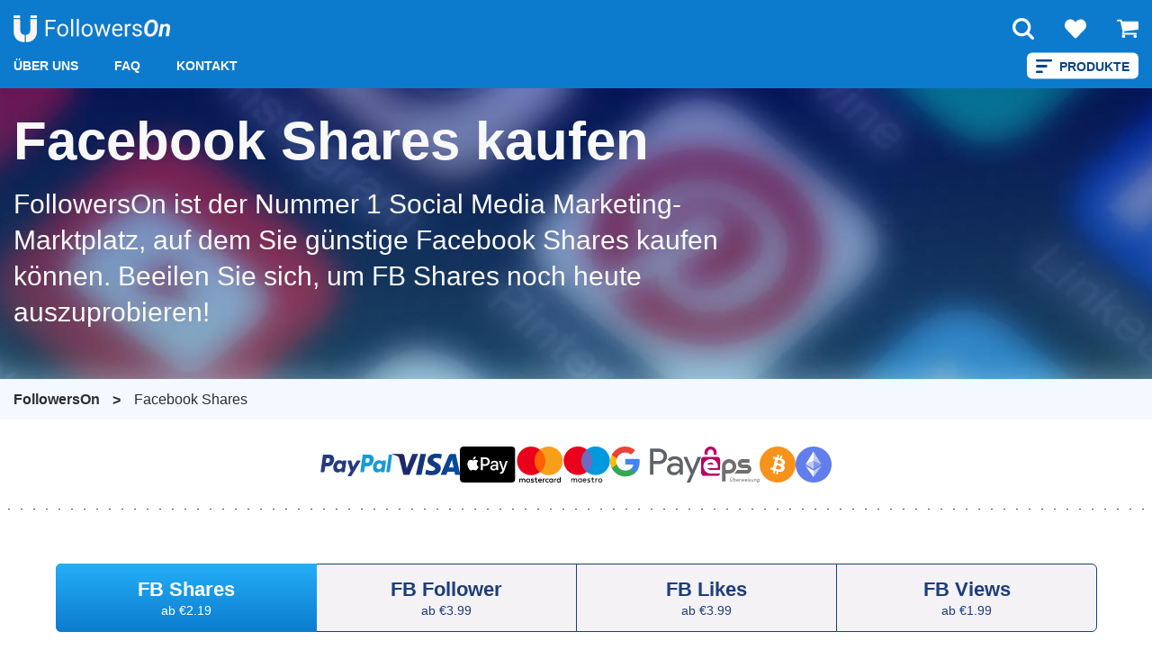

--- FILE ---
content_type: text/html; charset=UTF-8
request_url: https://followerson.de/facebook-shares-kaufen/
body_size: 22086
content:
<!DOCTYPE html><html lang="de-DE" ><head><meta charset="UTF-8"><link media="all" href="https://followerson.de/wp-content/cache/autoptimize/css/autoptimize_8e87694e45b7852881db02dbca34a249.css" rel="stylesheet"><title>Facebook Shares kaufen – Schnell &amp; Sicher kaufen ab 2,19 €</title><meta http-equiv="X-UA-Compatible" content="IE=edge"><meta name="viewport" content="width=device-width"><meta name="theme-color" content="#ffffff"><link rel="preload" href="https://followerson.de/wp-content/themes/social/assets/img/favicon.png" as="image" type="image/png"><link rel="shortcut icon" href="https://followerson.de/wp-content/themes/social/assets/img/favicon.png" type="image/png"><meta name="description" content="ᐈ Facebook Post Shares kaufen ❤️ von FollowersOn! ⭐️ Höchste Qualität! ✨ Deutsche facebook shares kaufen ✔️ Gute Strategie für Ihr Online-Geschäft 👆" /><link rel="canonical" href="https://followerson.de/facebook-shares-kaufen/" /><meta property="og:locale" content="de_DE" /><meta property="og:title" content="Facebook Shares kaufen – Schnell &amp; Sicher kaufen ab 2,19 €" /><meta property="og:description" content="ᐈ Facebook Post Shares kaufen ❤️ von FollowersOn! ⭐️ Höchste Qualität! ✨ Deutsche facebook shares kaufen ✔️ Gute Strategie für Ihr Online-Geschäft 👆" /><meta property="og:url" content="https://followerson.de/facebook-shares-kaufen/" /><meta property="og:site_name" content="FollowersOn" />  <script id="second_sourcebuster_second-js-js-after">if (typeof sbjs !== 'undefined' && typeof sbjs.get !== 'undefined') {sbjs.init();}</script> <link rel="https://api.w.org/" href="https://followerson.de/wp-json/" /><link rel="alternate" title="JSON" type="application/json" href="https://followerson.de/wp-json/wp/v2/categories/208" /> <script>(function(w,d,s,l,i){w[l]=w[l]||[];w[l].push({'gtm.start':
new Date().getTime(),event:'gtm.js'});var f=d.getElementsByTagName(s)[0],
j=d.createElement(s),dl=l!='dataLayer'?'&l='+l:'';j.async=true;j.src=
'https://www.googletagmanager.com/gtm.js?id='+i+dl;f.parentNode.insertBefore(j,f);
})(window,document,'script','dataLayer','GTM-MCDH3K4');</script>  <script>var home_url = 'https://followerson.de/';            window.temporarily_unavailable = 'Vorübergehend nicht erreichbar';</script> </head><body  class="
 " > <noscript><iframe src="https://www.googletagmanager.com/ns.html?id=GTM-MCDH3K4"
height="0" width="0" style="display:none;visibility:hidden"></iframe></noscript>  <script>var cat_posts_list_rocket = [];</script> <header id="header" class="ws-header"><div class="container"><div class="header-container-mod flex-cus flex-wrap-cus--wrap flex-direction-cus--row align-items-cus--center"><div class="logo-container-mod"> <a aria-label="Logo" href="https://followerson.de/" class="navbar-brand-link ws-logo flex-cus flex-wrap-cus--wrap align-items-cus--center" rel="home"><svg width="255" height="44" xmlns="http://www.w3.org/2000/svg" xmlns:xlink="http://www.w3.org/1999/xlink" x="0px" y="0px" viewBox="0 0 255 44" xml:space="preserve"><g transform="translate(-327 -18)"><path class="st0" d="M354.6,24.1h10.6v19c0,0,1.2,18.6-18,18.6V49.8c0,0,7.3,0.4,7.3-8.7L354.6,24.1z"/><path class="st0" d="M337.8,24.1h-10.6v19c0,0-1.2,18.6,18,18.6V49.8c0,0-7.3,0.4-7.3-8.7L337.8,24.1z"/><rect x="327.2" y="18.1" class="st0" width="10.6" height="4.4"/><rect x="354.6" y="18.1" class="st0" width="10.6" height="4.4"/></g><path class="st0" d="M55.8,7.2l0,27l-3.5,0l0-27L55.8,7.2z M67,19.4l0,2.9l-12,0l0-2.9L67,19.4z M68.8,7.2l0,2.9l-13.8,0l0-2.9L68.8,7.2z"/><path class="st0" d="M71.2,24.4l0-0.4c0-1.4,0.2-2.8,0.6-4s1-2.3,1.8-3.2c0.8-0.9,1.7-1.6,2.8-2.2c1.1-0.5,2.4-0.8,3.7-0.8c1.4,0,2.7,0.3,3.8,0.8s2.1,1.2,2.9,2.2c0.8,0.9,1.4,2,1.8,3.2c0.4,1.2,0.6,2.6,0.6,4l0,0.4c0,1.4-0.2,2.8-0.6,4c-0.4,1.2-1,2.3-1.8,3.2s-1.7,1.6-2.8,2.2c-1.1,0.5-2.4,0.8-3.8,0.8c-1.4,0-2.6-0.3-3.8-0.8c-1.1-0.5-2.1-1.2-2.9-2.2c-0.8-0.9-1.4-2-1.8-3.2C71.4,27.2,71.2,25.9,71.2,24.4z M74.6,24l0,0.4c0,1,0.1,1.9,0.3,2.8c0.2,0.9,0.6,1.7,1.1,2.3s1.1,1.2,1.8,1.6c0.7,0.4,1.5,0.6,2.5,0.6c0.9,0,1.7-0.2,2.5-0.6c0.7-0.4,1.3-0.9,1.8-1.6c0.5-0.7,0.8-1.5,1.1-2.3c0.2-0.9,0.4-1.8,0.4-2.8l0-0.4c0-1-0.1-1.9-0.4-2.8c-0.2-0.9-0.6-1.7-1.1-2.4c-0.5-0.7-1.1-1.2-1.8-1.6c-0.7-0.4-1.5-0.6-2.5-0.6c-0.9,0-1.7,0.2-2.5,0.6c-0.7,0.4-1.3,0.9-1.8,1.6s-0.8,1.5-1.1,2.4S74.6,23,74.6,24z"/><path class="st0" d="M97.2,5.8l0,28.5l-3.4,0l0-28.5L97.2,5.8z"/><path class="st0" d="M106.4,5.8l0,28.5l-3.4,0l0-28.5L106.4,5.8z"/><path class="st0" d="M110.9,24.5l0-0.4c0-1.4,0.2-2.8,0.6-4c0.4-1.2,1-2.3,1.8-3.2c0.8-0.9,1.7-1.6,2.8-2.1c1.1-0.5,2.4-0.8,3.7-0.8c1.4,0,2.7,0.3,3.8,0.8c1.1,0.5,2.1,1.2,2.9,2.2c0.8,0.9,1.4,2,1.8,3.2c0.4,1.2,0.6,2.6,0.6,4l0,0.4c0,1.4-0.2,2.8-0.6,4c-0.4,1.2-1,2.3-1.8,3.2c-0.8,0.9-1.7,1.6-2.8,2.2c-1.1,0.5-2.4,0.8-3.8,0.8c-1.4,0-2.6-0.3-3.8-0.8c-1.1-0.5-2.1-1.2-2.9-2.2c-0.8-0.9-1.4-2-1.8-3.2C111.1,27.2,110.9,25.9,110.9,24.5z M114.3,24l0,0.4c0,1,0.1,1.9,0.3,2.8c0.2,0.9,0.6,1.7,1.1,2.3c0.5,0.7,1.1,1.2,1.8,1.6c0.7,0.4,1.5,0.6,2.5,0.6c0.9,0,1.7-0.2,2.5-0.6c0.7-0.4,1.3-0.9,1.8-1.6c0.5-0.7,0.8-1.5,1.1-2.3c0.2-0.9,0.4-1.8,0.4-2.8l0-0.4c0-1-0.1-1.9-0.4-2.8s-0.6-1.7-1.1-2.4c-0.5-0.7-1.1-1.2-1.8-1.6c-0.7-0.4-1.5-0.6-2.5-0.6c-0.9,0-1.7,0.2-2.5,0.6c-0.7,0.4-1.3,0.9-1.8,1.6s-0.8,1.5-1.1,2.4C114.4,22.1,114.3,23,114.3,24z"/><path class="st0" d="M134.9,14.2l4.3,16.7l0.3,3.4l-2.3,0l-5.8-20.1L134.9,14.2z M138.3,30.7l5.1-16.5l2.2,0l-0.4,3.3L140,34.3l-2.2,0L138.3,30.7z M146.1,14.2l5,16.2l0.6,3.8l-2.2,0l-5.3-16.8l-0.4-3.2L146.1,14.2z M150.5,30.8l4.2-16.6l3.4,0l-5.8,20.1l-2.3,0L150.5,30.8z"/><path class="st0" d="M169.8,34.7c-1.4,0-2.6-0.2-3.8-0.7c-1.1-0.5-2.1-1.1-2.9-2c-0.8-0.9-1.4-1.9-1.8-3.1c-0.4-1.2-0.6-2.5-0.6-3.9v-0.8c0-1.6,0.2-3.1,0.7-4.4c0.5-1.3,1.1-2.4,1.9-3.3s1.8-1.6,2.8-2c1-0.5,2.1-0.7,3.2-0.7c1.4,0,2.6,0.2,3.7,0.7c1,0.5,1.9,1.2,2.5,2.1c0.7,0.9,1.1,1.9,1.5,3.1c0.3,1.2,0.5,2.5,0.5,3.9l0,1.5l-14.8,0l0-2.8l11.4,0v-0.3c0-0.9-0.2-1.8-0.5-2.6s-0.8-1.5-1.5-2.1c-0.7-0.5-1.6-0.8-2.8-0.8c-0.8,0-1.5,0.2-2.1,0.5c-0.7,0.3-1.2,0.8-1.7,1.5c-0.5,0.6-0.8,1.4-1.1,2.4c-0.3,0.9-0.4,2-0.4,3.2V25c0,1,0.1,1.8,0.4,2.7c0.3,0.8,0.6,1.6,1.2,2.2c0.5,0.6,1.1,1.1,1.9,1.5c0.7,0.4,1.6,0.5,2.5,0.5c1.2,0,2.2-0.2,3-0.7c0.8-0.5,1.6-1.2,2.2-2l2.1,1.7c-0.4,0.7-1,1.3-1.6,1.9c-0.7,0.6-1.5,1.1-2.4,1.4C172.2,34.5,171.1,34.7,169.8,34.7z"/><path class="st0" d="M184.9,17.4l0,16.9l-3.4,0l0-20.1l3.3,0L184.9,17.4z M191.1,14.1l0,3.2c-0.3-0.1-0.5-0.1-0.8-0.1c-0.3,0-0.5,0-0.9,0c-0.8,0-1.5,0.1-2.1,0.4c-0.6,0.2-1.1,0.6-1.5,1c-0.4,0.4-0.7,1-1,1.6c-0.2,0.6-0.4,1.3-0.5,2l-1,0.6c0-1.2,0.1-2.4,0.4-3.4c0.2-1.1,0.6-2,1.1-2.8c0.5-0.8,1.1-1.5,1.9-1.9c0.8-0.5,1.7-0.7,2.8-0.7c0.2,0,0.5,0,0.8,0.1C190.7,14,190.9,14.1,191.1,14.1z"/><path class="st0" d="M205.8,29c0-0.5-0.1-1-0.3-1.4s-0.6-0.8-1.3-1.2c-0.7-0.4-1.6-0.7-2.9-0.9c-1.1-0.2-2.1-0.5-3-0.8c-0.9-0.3-1.6-0.7-2.3-1.2s-1.1-1-1.4-1.6c-0.3-0.6-0.5-1.3-0.5-2.2c0-0.8,0.2-1.5,0.5-2.2c0.3-0.7,0.8-1.3,1.5-1.9c0.6-0.5,1.4-1,2.3-1.3c0.9-0.3,1.9-0.5,3-0.5c1.6,0,2.9,0.3,4.1,0.9c1.1,0.6,2,1.3,2.6,2.3c0.6,0.9,0.9,2,0.9,3.1l-3.4,0c0-0.6-0.2-1.1-0.5-1.6c-0.3-0.5-0.8-1-1.4-1.3c-0.6-0.3-1.4-0.5-2.3-0.5c-0.9,0-1.7,0.1-2.3,0.4c-0.6,0.3-1,0.7-1.3,1.1c-0.3,0.4-0.4,0.9-0.4,1.4c0,0.4,0.1,0.7,0.2,1c0.1,0.3,0.4,0.6,0.7,0.8c0.3,0.2,0.8,0.5,1.4,0.7c0.6,0.2,1.4,0.4,2.3,0.6c1.6,0.4,3,0.8,4,1.3c1.1,0.5,1.8,1.2,2.3,1.9c0.5,0.8,0.8,1.7,0.8,2.7c0,0.9-0.2,1.7-0.5,2.4c-0.4,0.7-0.9,1.4-1.6,1.9c-0.7,0.5-1.5,0.9-2.4,1.2c-0.9,0.3-2,0.4-3.1,0.4c-1.8,0-3.2-0.3-4.4-0.9c-1.2-0.6-2.1-1.4-2.8-2.5c-0.6-1-0.9-2.1-0.9-3.2l3.4,0c0,0.9,0.3,1.7,0.8,2.2c0.5,0.5,1.1,0.9,1.8,1.2c0.7,0.2,1.4,0.3,2.1,0.3c0.9,0,1.7-0.1,2.3-0.4c0.6-0.2,1.1-0.6,1.4-1C205.6,30.1,205.8,29.6,205.8,29z"/><path class="st0" d="M235.1,20.1l-0.1,1.3c-0.2,1.7-0.7,3.4-1.4,5c-0.7,1.6-1.6,3-2.6,4.3c-1.1,1.3-2.4,2.2-3.9,3c-1.5,0.7-3.2,1.1-5.1,1c-1.8,0-3.3-0.4-4.6-1.2c-1.3-0.8-2.2-1.8-3-3c-0.7-1.3-1.2-2.7-1.5-4.2c-0.2-1.6-0.3-3.1-0.1-4.8l0.1-1.3c0.2-1.7,0.7-3.4,1.4-5c0.7-1.6,1.6-3,2.7-4.3c1.1-1.3,2.4-2.2,3.9-3c1.5-0.7,3.2-1.1,5.1-1c1.8,0,3.3,0.4,4.6,1.2c1.3,0.8,2.2,1.8,3,3c0.7,1.3,1.2,2.7,1.5,4.2C235.3,16.9,235.3,18.5,235.1,20.1z M229.5,21.5l0.2-1.3c0.1-0.8,0.2-1.8,0.2-2.7c0-1-0.1-1.9-0.3-2.8c-0.2-0.9-0.6-1.7-1.2-2.2c-0.6-0.6-1.4-0.9-2.6-1c-1.2,0-2.2,0.2-3.1,0.7c-0.9,0.5-1.6,1.2-2.1,2.1c-0.6,0.9-1,1.8-1.4,2.9c-0.3,1-0.6,2.1-0.7,3.1l-0.2,1.3c-0.1,0.8-0.2,1.7-0.2,2.7c0,1,0.1,1.9,0.3,2.9c0.2,0.9,0.6,1.7,1.2,2.3c0.6,0.6,1.5,0.9,2.6,1c1.2,0,2.2-0.2,3.1-0.7c0.9-0.5,1.6-1.2,2.1-2.1c0.6-0.9,1-1.8,1.4-2.9S229.4,22.5,229.5,21.5z"/><path class="st0" d="M244,18.9l-2.7,15.5l-5.2,0l3.5-20.1l4.8,0L244,18.9z M242.4,23.6l-1.3,0c0.1-1.2,0.4-2.4,0.8-3.6c0.4-1.2,1-2.2,1.7-3.2c0.7-0.9,1.6-1.7,2.6-2.2s2.2-0.8,3.6-0.8c1.1,0,2,0.3,2.7,0.7c0.7,0.4,1.3,1,1.7,1.7c0.4,0.7,0.6,1.5,0.8,2.4c0.1,0.9,0.1,1.8,0,2.8l-2.1,12.8l-5.2,0l2.2-12.9c0.1-0.7,0.1-1.2-0.1-1.7c-0.1-0.5-0.4-0.9-0.7-1.2c-0.4-0.3-0.9-0.5-1.6-0.5c-0.8,0-1.5,0.1-2,0.4c-0.6,0.3-1,0.8-1.4,1.3c-0.4,0.5-0.7,1.1-0.9,1.8C242.7,22.3,242.5,23,242.4,23.6z"/></svg></a></div><div class="navy-main-container flex-cus align-items-cus--end"><div class="navy-main-container-wrap flex-cus"><div class="navy-main-container-tost-2"><p>Produkte</p></div><div class="lang-switcher__wrap mobile "></div><ul id="menu-navy-sub-menu" class="" data-tost-menu-title="All Services"><li id="menu-item-5669" class="pupils-in first-menu-in main-dropdown-menu menu-item menu-item-type-custom menu-item-object-custom current-menu-ancestor menu-item-has-children menu-item-5669"><a href="#">Produkte</a><ul class="sub-menu"><li id="menu-item-5671" class="second-menu-in menu-item menu-item-type-custom menu-item-object-custom menu-item-has-children menu-item-5671"><a href="#">YouTube</a><ul class="sub-menu"><li id="menu-item-5672" class="third-menu-in menu-item menu-item-type-taxonomy menu-item-object-category menu-item-5672"><a href="https://followerson.de/youtube-views-kaufen/"><span class="ico ico-eye"></span> 🌎 Views</a></li><li id="menu-item-14086" class="third-menu-in menu-item menu-item-type-custom menu-item-object-custom menu-item-14086"><a href="https://followerson.de/youtube-views-kaufen/#deutsche-views"><span class="ico ico-eye"></span>🇩🇪 Deutsche Views</a></li><li id="menu-item-5676" class="third-menu-in menu-item menu-item-type-taxonomy menu-item-object-category menu-item-5676"><a href="https://followerson.de/youtube-abonnenten-kaufen/"><span class="ico ico-users"></span>🌎 Abonnenten</a></li><li id="menu-item-14087" class="third-menu-in menu-item menu-item-type-custom menu-item-object-custom menu-item-14087"><a href="https://followerson.de/youtube-abonnenten-kaufen/#deutsche-youtube-abonnenten"><span class="ico ico-user-circle"></span>🇩🇪 Deutsche Abonnenten</a></li><li id="menu-item-11764" class="third-menu-in menu-item menu-item-type-custom menu-item-object-custom menu-item-has-children menu-item-11764"><a href="#"><span class="ico ico-thumbs-up"></span>🌎/🇩🇪 Likes &#038; Dislikes</a><ul class="sub-menu"><li id="menu-item-5673" class="fourth-menu-in menu-item menu-item-type-taxonomy menu-item-object-category menu-item-5673"><a href="https://followerson.de/youtube-likes-kaufen/"><span class="ico ico-thumbs-up"></span>🌎 Likes</a></li><li id="menu-item-14088" class="fourth-menu-in menu-item menu-item-type-custom menu-item-object-custom menu-item-14088"><a href="https://followerson.de/youtube-likes-kaufen/#deutsche-youtube-likes"><span class="ico ico-thumbs-up"></span>🇩🇪 Deutsche Likes</a></li><li id="menu-item-10338" class="fourth-menu-in menu-item menu-item-type-taxonomy menu-item-object-category menu-item-10338"><a href="https://followerson.de/youtube-dislikes-kaufen/"><span class="ico ico-thumbs-down"></span>Dislikes</a></li></ul></li><li id="menu-item-11765" class="third-menu-in menu-item menu-item-type-custom menu-item-object-custom menu-item-has-children menu-item-11765"><a href="#"><span class="ico ico-comments"></span>🌎/🇩🇪 Kommentare</a><ul class="sub-menu"><li id="menu-item-5675" class="fourth-menu-in menu-item menu-item-type-taxonomy menu-item-object-category menu-item-5675"><a href="https://followerson.de/youtube-kommentare-kaufen/"><span class="ico ico-comments"></span>🌎 Kommentare</a></li><li id="menu-item-14091" class="fourth-menu-in menu-item menu-item-type-custom menu-item-object-custom menu-item-14091"><a href="https://followerson.de/youtube-kommentare-kaufen/#benutzerdefinierte-kommentare"><span class="ico ico-comments"></span>🌎 Benutzerdefinierte Kommentare</a></li><li id="menu-item-14092" class="fourth-menu-in menu-item menu-item-type-custom menu-item-object-custom menu-item-14092"><a href="https://followerson.de/youtube-kommentare-kaufen/#deutsche-kommentare"><span class="ico ico-comments"></span>🇩🇪 Deutsche Kommentare</a></li></ul></li><li id="menu-item-10334" class="third-menu-in menu-item menu-item-type-taxonomy menu-item-object-category menu-item-10334"><a href="https://followerson.de/youtube-kommentar-likes-kaufen/"><span class="ico ico-heart"></span>Kommentar Likes</a></li><li id="menu-item-10333" class="third-menu-in menu-item menu-item-type-taxonomy menu-item-object-category menu-item-10333"><a href="https://followerson.de/youtube-watchtime-kaufen/"><span class="ico ico-clock"></span>Watchtime</a></li><li id="menu-item-10339" class="third-menu-in menu-item menu-item-type-taxonomy menu-item-object-category menu-item-10339"><a href="https://followerson.de/youtube-livestream-zuschauer-kaufen/"><span class="ico ico-user-friends"></span>Livestream Zuschauer</a></li><li id="menu-item-10340" class="third-menu-in menu-item menu-item-type-taxonomy menu-item-object-category menu-item-10340"><a href="https://followerson.de/youtube-shares-kaufen/"><span class="ico ico-share"></span>Shares</a></li><li id="menu-item-11766" class="third-menu-in menu-item menu-item-type-custom menu-item-object-custom menu-item-has-children menu-item-11766"><a href="#"><span class="ico ico-file-video"></span>Shorts</a><ul class="sub-menu"><li id="menu-item-11758" class="fourth-menu-in menu-item menu-item-type-taxonomy menu-item-object-category menu-item-11758"><a href="https://followerson.de/youtube-shorts-views-kaufen/"><span class="ico ico-eye"></span>Shorts Views</a></li><li id="menu-item-14208" class="fourth-menu-in menu-item menu-item-type-custom menu-item-object-custom menu-item-14208"><a href="https://followerson.de/youtube-shorts-views-kaufen/#shorts-likes"><span class="ico ico-thumbs-up"></span>Shorts Likes</a></li></ul></li></ul></li><li id="menu-item-5677" class="second-menu-in menu-item menu-item-type-custom menu-item-object-custom menu-item-has-children menu-item-5677"><a href="#">Instagram</a><ul class="sub-menu"><li id="menu-item-9536" class="third-menu-in menu-item menu-item-type-custom menu-item-object-custom menu-item-has-children menu-item-9536"><a href="#"><span class="ico ico-heart"></span>🌎/🇩🇪 Likes</a><ul class="sub-menu"><li id="menu-item-5680" class="fourth-menu-in menu-item menu-item-type-taxonomy menu-item-object-category menu-item-5680"><a href="https://followerson.de/instagram-likes-kaufen/"><span class="ico ico-heart"></span>🌎 Likes</a></li><li id="menu-item-8892" class="fourth-menu-in menu-item menu-item-type-taxonomy menu-item-object-category menu-item-8892"><a href="https://followerson.de/deutsche-instagram-likes-kaufen/"><span class="ico ico-heart"></span>🇩🇪 Deutsche Likes</a></li><li id="menu-item-9013" class="fourth-menu-in menu-item menu-item-type-taxonomy menu-item-object-category menu-item-9013"><a href="https://followerson.de/instagram-weibliche-likes-kaufen/"><span class="ico ico-heart"></span>🌎 Weibliche Likes</a></li><li id="menu-item-14209" class="fourth-menu-in menu-item menu-item-type-custom menu-item-object-custom menu-item-14209"><a href="https://followerson.de/instagram-likes-kaufen/#mannliche-likes"><span class="ico ico-heart"></span>🌎 Männliche Likes</a></li></ul></li><li id="menu-item-5681" class="third-menu-in menu-item menu-item-type-taxonomy menu-item-object-category menu-item-5681"><a href="https://followerson.de/instagram-auto-likes-kaufen/"><span class="ico ico-cogs"></span>Auto Likes</a></li><li id="menu-item-9537" class="third-menu-in menu-item menu-item-type-custom menu-item-object-custom menu-item-has-children menu-item-9537"><a href="#"><span class="ico ico-users"></span>🌎/🇩🇪 Follower</a><ul class="sub-menu"><li id="menu-item-5682" class="fourth-menu-in menu-item menu-item-type-taxonomy menu-item-object-category menu-item-5682"><a href="https://followerson.de/instagram-follower-kaufen/"><span class="ico ico-users"></span>🌎 Follower</a></li><li id="menu-item-8890" class="fourth-menu-in menu-item menu-item-type-taxonomy menu-item-object-category menu-item-8890"><a href="https://followerson.de/deutsche-instagram-follower-kaufen/"><span class="ico ico-user"></span>🇩🇪 Deutsche Follower</a></li><li id="menu-item-14210" class="fourth-menu-in menu-item menu-item-type-custom menu-item-object-custom menu-item-14210"><a href="https://followerson.de/instagram-follower-kaufen/#echte-instagram-follower"><span class="ico ico-user"></span>🌎 Echte Follower</a></li><li id="menu-item-8913" class="fourth-menu-in menu-item menu-item-type-taxonomy menu-item-object-category menu-item-8913"><a href="https://followerson.de/instagram-premium-follower-kaufen/"><span class="ico ico-user-tie"></span>🌎 Premium Follower</a></li><li id="menu-item-8914" class="fourth-menu-in menu-item menu-item-type-taxonomy menu-item-object-category menu-item-8914"><a href="https://followerson.de/weibliche-instagram-follower-kaufen/"><span class="ico ico-user-circle"></span>🌎 Weibliche Follower</a></li><li id="menu-item-14211" class="fourth-menu-in menu-item menu-item-type-custom menu-item-object-custom menu-item-14211"><a href="https://followerson.de/weibliche-instagram-follower-kaufen/#mannliche-instagram-follower"><span class="ico ico-user-circle"></span>🌎 Männliche Follower</a></li><li id="menu-item-8891" class="fourth-menu-in menu-item menu-item-type-taxonomy menu-item-object-category menu-item-8891"><a href="https://followerson.de/turkische-instagram-follower-kaufen/"><span class="ico ico-user-friends"></span>🇹🇷 Türkische Follower</a></li></ul></li><li id="menu-item-5679" class="third-menu-in menu-item menu-item-type-taxonomy menu-item-object-category menu-item-5679"><a href="https://followerson.de/instagram-views-kaufen/"><span class="ico ico-eye"></span>Views</a></li><li id="menu-item-11655" class="third-menu-in menu-item menu-item-type-custom menu-item-object-custom menu-item-has-children menu-item-11655"><a href="#"><span class="ico ico-comments"></span>🌎/🇩🇪 Kommentare</a><ul class="sub-menu"><li id="menu-item-5678" class="fourth-menu-in menu-item menu-item-type-taxonomy menu-item-object-category menu-item-5678"><a href="https://followerson.de/instagram-kommentare-kaufen/"><span class="ico ico-comments"></span>🌎 Kommentare</a></li><li id="menu-item-14216" class="fourth-menu-in menu-item menu-item-type-custom menu-item-object-custom menu-item-14216"><a href="https://followerson.de/instagram-kommentare-kaufen/#benutzerdefinierte-kommentare"><span class="ico ico-comment-dots"></span>🌎 Benutzerdefinierte Kommentare</a></li><li id="menu-item-14215" class="fourth-menu-in menu-item menu-item-type-custom menu-item-object-custom menu-item-14215"><a href="https://followerson.de/instagram-kommentare-kaufen/#deutsche-kommentare"><span class="ico ico-comment-alt"></span>🇩🇪 Deutsche Kommentare</a></li><li id="menu-item-14194" class="fourth-menu-in menu-item menu-item-type-taxonomy menu-item-object-category menu-item-14194"><a href="https://followerson.de/instagram-verifizierte-kommentare-kaufen/"><span class="ico ico-comment-medical"></span>Verifizierte Kommentare<span style="color:#32CD32">  | Neuer</span></a></li><li id="menu-item-10061" class="fourth-menu-in menu-item menu-item-type-taxonomy menu-item-object-category menu-item-10061"><a href="https://followerson.de/instagram-kommentar-likes-kaufen/"><span class="ico ico-hand-holding-heart"></span>Kommentar Likes</a></li><li id="menu-item-14746" class="fourth-menu-in menu-item menu-item-type-taxonomy menu-item-object-category menu-item-14746"><a href="https://followerson.de/instagram-kommentare-emoji-kaufen/"><span class="ico ico-comment"></span> Kommentare Emoji <span style="color:#4CBB17">  | Neuer</span></a></li></ul></li><li id="menu-item-10059" class="third-menu-in menu-item menu-item-type-taxonomy menu-item-object-category menu-item-10059"><a href="https://followerson.de/instagram-saves-kaufen/"><span class="ico ico-bookmark"></span>Saves</a></li><li id="menu-item-9734" class="third-menu-in menu-item menu-item-type-custom menu-item-object-custom menu-item-has-children menu-item-9734"><a href="#"><span class="ico ico-file-video"></span>Reel</a><ul class="sub-menu"><li id="menu-item-9730" class="fourth-menu-in menu-item menu-item-type-taxonomy menu-item-object-category menu-item-9730"><a href="https://followerson.de/instagram-reel-likes-kaufen/"><span class="ico ico-heart"></span>Reel Likes</a></li><li id="menu-item-9731" class="fourth-menu-in menu-item menu-item-type-taxonomy menu-item-object-category menu-item-9731"><a href="https://followerson.de/instagram-reels-views-kaufen/"><span class="ico ico-eye"></span>Reel Views</a></li><li id="menu-item-14213" class="fourth-menu-in menu-item menu-item-type-custom menu-item-object-custom menu-item-14213"><a href="https://followerson.de/instagram-reel-likes-kaufen/#reel-kommentare"><span class="ico ico-comment-dots"></span>Reel Kommentare</a></li><li id="menu-item-14214" class="fourth-menu-in menu-item menu-item-type-custom menu-item-object-custom menu-item-14214"><a href="https://followerson.de/instagram-reel-likes-kaufen/#reel-saves"><span class="ico ico-bookmark"></span>Reel Saves</a></li></ul></li><li id="menu-item-9735" class="third-menu-in menu-item menu-item-type-custom menu-item-object-custom menu-item-has-children menu-item-9735"><a href="#"><span class="ico ico-photo-video"></span>Story</a><ul class="sub-menu"><li id="menu-item-9732" class="fourth-menu-in menu-item menu-item-type-taxonomy menu-item-object-category menu-item-9732"><a href="https://followerson.de/instagram-story-views-kaufen/"><span class="ico ico-eye"></span>Story Views</a></li><li id="menu-item-9733" class="fourth-menu-in menu-item menu-item-type-taxonomy menu-item-object-category menu-item-9733"><a href="https://followerson.de/instagram-story-votes-kaufen/"><span class="ico ico-chart-bar"></span>Story Votes</a></li><li id="menu-item-14212" class="fourth-menu-in menu-item menu-item-type-custom menu-item-object-custom menu-item-14212"><a href="https://followerson.de/instagram-story-views-kaufen/#story-impressionen"><span class="ico ico-eye"></span>Story Impressionen</a></li></ul></li><li id="menu-item-10058" class="third-menu-in menu-item menu-item-type-taxonomy menu-item-object-category menu-item-10058"><a href="https://followerson.de/instagram-live-zuschauer-kaufen/"><span class="ico ico-eye"></span>Live Zuschauer</a></li><li id="menu-item-10060" class="third-menu-in menu-item menu-item-type-taxonomy menu-item-object-category menu-item-10060"><a href="https://followerson.de/instagram-impressionen-und-reichweite-kaufen/"><span class="ico ico-eye"></span>Impressionen &#038; Reichweite</a></li><li id="menu-item-11859" class="third-menu-in menu-item menu-item-type-taxonomy menu-item-object-category menu-item-11859"><a href="https://followerson.de/instagram-shares-kaufen/"><span class="ico ico-share-alt"></span>Shares</a></li></ul></li><li id="menu-item-13279" class="second-menu-in menu-item menu-item-type-custom menu-item-object-custom menu-item-has-children menu-item-13279"><a href="#">Threads</a><ul class="sub-menu"><li id="menu-item-13280" class="third-menu-in menu-item menu-item-type-taxonomy menu-item-object-category menu-item-13280"><a href="https://followerson.de/threads-follower-kaufen/"><span class="ico ico-users"></span>Follower</a></li><li id="menu-item-13301" class="third-menu-in menu-item menu-item-type-taxonomy menu-item-object-category menu-item-13301"><a href="https://followerson.de/threads-likes-kaufen/"><span class="ico ico-heart"></span>Likes</a></li><li id="menu-item-13300" class="third-menu-in menu-item menu-item-type-taxonomy menu-item-object-category menu-item-13300"><a href="https://followerson.de/threads-benutzerdefinierte-kommentare-kaufen/"><span class="ico ico-comments"></span>🌎 Benutzerdefinierte Kommentare</a></li></ul></li><li id="menu-item-5683" class="second-menu-in menu-item menu-item-type-custom menu-item-object-custom menu-item-has-children menu-item-5683"><a href="#">Twitter (X)</a><ul class="sub-menu"><li id="menu-item-5684" class="third-menu-in menu-item menu-item-type-taxonomy menu-item-object-category menu-item-5684"><a href="https://followerson.de/twitter-follower-kaufen/"><span class="ico ico-users"></span>Follower</a></li><li id="menu-item-5685" class="third-menu-in menu-item menu-item-type-taxonomy menu-item-object-category menu-item-5685"><a href="https://followerson.de/twitter-retweets-kaufen/"><span class="ico ico-retweet"></span>Retweets</a></li><li id="menu-item-13964" class="third-menu-in menu-item menu-item-type-custom menu-item-object-custom menu-item-13964"><a href="https://followerson.de/twitter-retweets-kaufen/#twitter-bookmarks"><span class="ico ico-bookmark"></span> Bookmarks <span style="color:#4CBB17">  | Neuer</span></a></li><li id="menu-item-5686" class="third-menu-in menu-item menu-item-type-taxonomy menu-item-object-category menu-item-5686"><a href="https://followerson.de/twitter-likes-kaufen/"><span class="ico ico-thumbs-up"></span>Likes</a></li><li id="menu-item-11760" class="third-menu-in menu-item menu-item-type-taxonomy menu-item-object-category menu-item-11760"><a href="https://followerson.de/twitter-impressionen-kaufen/"><span class="ico ico-eye"></span>Impressionen</a></li><li id="menu-item-11897" class="third-menu-in menu-item menu-item-type-taxonomy menu-item-object-category menu-item-11897"><a href="https://followerson.de/twitter-votes-kaufen/"><span class="ico ico-vote-yea"></span>Poll Votes</a></li><li id="menu-item-11949" class="third-menu-in menu-item menu-item-type-taxonomy menu-item-object-category menu-item-11949"><a href="https://followerson.de/twitter-video-views-kaufen/"><span class="ico ico-eye"></span>Video Views</a></li><li id="menu-item-14063" class="third-menu-in menu-item menu-item-type-custom menu-item-object-custom menu-item-14063"><a href="https://followerson.de/twitter-video-views-kaufen/#twitter-live-views"><span class="ico ico-video"></span> Live Views <span style="color:#4CBB17">  | Neuer</span></a></li><li id="menu-item-14378" class="third-menu-in menu-item menu-item-type-taxonomy menu-item-object-category menu-item-14378"><a href="https://followerson.de/twitter-space-listeners-kaufen/"><span class="ico ico-user-friends"></span> Space Listeners <span style="color:#4CBB17">  | Neuer</span></a></li></ul></li><li id="menu-item-5687" class="second-menu-in menu-item menu-item-type-custom menu-item-object-custom current-menu-ancestor current-menu-parent menu-item-has-children menu-item-5687"><a href="#">Facebook</a><ul class="sub-menu"><li id="menu-item-5691" class="third-menu-in menu-item menu-item-type-taxonomy menu-item-object-category menu-item-5691"><a href="https://followerson.de/facebook-follower-kaufen/"><span class="ico ico-users"></span>🌎 Follower</a></li><li id="menu-item-14237" class="third-menu-in menu-item menu-item-type-custom menu-item-object-custom menu-item-14237"><a href="https://followerson.de/facebook-follower-kaufen/#deutsche-follower"><span class="ico ico-user-circle"></span>🇩🇪 Deutsche Follower</a></li><li id="menu-item-7784" class="third-menu-in menu-item menu-item-type-taxonomy menu-item-object-category menu-item-7784"><a href="https://followerson.de/facebook-fans-kaufen/"><span class="ico ico-thumbs-up"></span>🌎 Fans</a></li><li id="menu-item-14238" class="third-menu-in menu-item menu-item-type-custom menu-item-object-custom menu-item-14238"><a href="https://followerson.de/facebook-fans-kaufen/#deutsche-fans"><span class="ico ico-thumbs-up"></span>🇩🇪 Deutsche Fanpage Fans</a></li><li id="menu-item-11014" class="third-menu-in menu-item menu-item-type-taxonomy menu-item-object-category menu-item-11014"><a href="https://followerson.de/facebook-gruppenmitglieder-kaufen/"><span class="ico ico-user-friends"></span>Gruppenmitglieder</a></li><li id="menu-item-11013" class="third-menu-in menu-item menu-item-type-taxonomy menu-item-object-category menu-item-11013"><a href="https://followerson.de/facebook-live-zuschauer-kaufen/"><span class="ico ico-user-clock"></span>Live Zuschauer</a></li><li id="menu-item-14239" class="third-menu-in menu-item menu-item-type-custom menu-item-object-custom menu-item-14239"><a href="https://followerson.de/deutsche-facebook-likes-kaufen/#weltweit-likes"><span class="ico ico-thumbs-up"></span>🌎 Likes</a></li><li id="menu-item-8893" class="third-menu-in menu-item menu-item-type-taxonomy menu-item-object-category menu-item-8893"><a href="https://followerson.de/deutsche-facebook-likes-kaufen/"><span class="ico ico-thumbs-up"></span>🇩🇪 Deutsche Likes</a></li><li id="menu-item-11653" class="third-menu-in menu-item menu-item-type-taxonomy menu-item-object-category menu-item-11653"><a href="https://followerson.de/facebook-reactions-kaufen/"><span class="ico ico-heart"></span>Reactions</a></li><li id="menu-item-5688" class="third-menu-in menu-item menu-item-type-taxonomy menu-item-object-category menu-item-5688"><a href="https://followerson.de/facebook-views-kaufen/"><span class="ico ico-eye"></span> Views</a></li><li id="menu-item-10953" class="third-menu-in menu-item menu-item-type-taxonomy menu-item-object-category menu-item-10953"><a href="https://followerson.de/facebook-kommentare-kaufen/"><span class="ico ico-comments"></span>Kommentare</a></li><li id="menu-item-14240" class="third-menu-in menu-item menu-item-type-custom menu-item-object-custom menu-item-14240"><a href="https://followerson.de/facebook-kommentare-kaufen/#benutzerdefinierte-kommentare"><span class="ico ico-comment-dots"></span>Benutzerdefinierte Kommentare</a></li><li id="menu-item-11012" class="third-menu-in menu-item menu-item-type-taxonomy menu-item-object-category current-menu-item menu-item-11012"><a href="https://followerson.de/facebook-shares-kaufen/" aria-current="page"><span class="ico ico-share"></span>Shares</a></li><li id="menu-item-13961" class="third-menu-in menu-item menu-item-type-custom menu-item-object-custom menu-item-13961"><a href="https://followerson.de/facebook-views-kaufen/#reel-views"><span class="ico ico-eye"></span> Reel Views <span style="color:#4CBB17">  | Neuer</span></a></li></ul></li><li id="menu-item-8592" class="second-menu-in menu-item menu-item-type-custom menu-item-object-custom menu-item-has-children menu-item-8592"><a href="#">TikTok</a><ul class="sub-menu"><li id="menu-item-8657" class="third-menu-in menu-item menu-item-type-taxonomy menu-item-object-category menu-item-8657"><a href="https://followerson.de/tiktok-follower-kaufen/"><span class="ico ico-users"></span>Follower</a></li><li id="menu-item-8594" class="third-menu-in menu-item menu-item-type-taxonomy menu-item-object-category menu-item-8594"><a href="https://followerson.de/tiktok-likes-kaufen/"><span class="ico ico-heart"></span>Likes</a></li><li id="menu-item-8658" class="third-menu-in menu-item menu-item-type-taxonomy menu-item-object-category menu-item-8658"><a href="https://followerson.de/tiktok-views-kaufen/"><span class="ico ico-eye"></span>🌎 Views</a></li><li id="menu-item-14241" class="third-menu-in menu-item menu-item-type-custom menu-item-object-custom menu-item-14241"><a href="https://followerson.de/tiktok-views-kaufen/#deutsche-views"><span class="ico ico-eye"></span>🇩🇪 Deutsche Views</a></li><li id="menu-item-8593" class="third-menu-in menu-item menu-item-type-taxonomy menu-item-object-category menu-item-8593"><a href="https://followerson.de/tiktok-kommentare-kaufen/"><span class="ico ico-comments"></span>Kommentare</a></li><li id="menu-item-8994" class="third-menu-in menu-item menu-item-type-taxonomy menu-item-object-category menu-item-8994"><a href="https://followerson.de/tiktok-live-zuschauer-kaufen/"><span class="ico ico-user-clock"></span>Live Zuschauer</a></li><li id="menu-item-14763" class="third-menu-in menu-item menu-item-type-taxonomy menu-item-object-category menu-item-14763"><a href="https://followerson.de/tiktok-live-likes-kaufen/"><span class="ico ico-heart"></span> Live Likes <span style="color:#4CBB17">  | Neuer</span></a></li><li id="menu-item-8995" class="third-menu-in menu-item menu-item-type-taxonomy menu-item-object-category menu-item-8995"><a href="https://followerson.de/tiktok-shares-kaufen/"><span class="ico ico-share"></span>Shares</a></li></ul></li><li id="menu-item-9085" class="second-menu-in menu-item menu-item-type-custom menu-item-object-custom menu-item-has-children menu-item-9085"><a href="#">Twitch</a><ul class="sub-menu"><li id="menu-item-9083" class="third-menu-in menu-item menu-item-type-taxonomy menu-item-object-category menu-item-9083"><a href="https://followerson.de/twitch-follower-kaufen/"><span class="ico ico-users"></span>Follower</a></li><li id="menu-item-9317" class="third-menu-in menu-item menu-item-type-taxonomy menu-item-object-category menu-item-9317"><a href="https://followerson.de/twitch-live-zuschauer-kaufen/"><span class="ico ico-user"></span>Live Zuschauer</a></li><li id="menu-item-9538" class="third-menu-in menu-item menu-item-type-taxonomy menu-item-object-category menu-item-9538"><a href="https://followerson.de/twitch-views-kaufen/"><span class="ico ico-eye"></span>Video Views</a></li><li id="menu-item-14242" class="third-menu-in menu-item menu-item-type-custom menu-item-object-custom menu-item-14242"><a href="https://followerson.de/twitch-views-kaufen/#clip-views"><span class="ico ico-eye"></span>Clip Views</a></li></ul></li><li id="menu-item-9181" class="second-menu-in menu-item menu-item-type-custom menu-item-object-custom menu-item-has-children menu-item-9181"><a href="#">Spotify</a><ul class="sub-menu"><li id="menu-item-9182" class="third-menu-in menu-item menu-item-type-taxonomy menu-item-object-category menu-item-9182"><a href="https://followerson.de/spotify-streams-kaufen/"><span class="ico ico-play"></span>🌎 Streams</a></li><li id="menu-item-9319" class="third-menu-in menu-item menu-item-type-taxonomy menu-item-object-category menu-item-9319"><a href="https://followerson.de/deutsche-spotify-streams-kaufen/"><span class="ico ico-play"></span>🇩🇪 Deutsche Streams</a></li><li id="menu-item-9277" class="third-menu-in menu-item menu-item-type-taxonomy menu-item-object-category menu-item-9277"><a href="https://followerson.de/spotify-follower-kaufen/"><span class="ico ico-users"></span>🌎 Follower</a></li><li id="menu-item-14243" class="third-menu-in menu-item menu-item-type-custom menu-item-object-custom menu-item-14243"><a href="https://followerson.de/spotify-follower-kaufen/#deutsche-follower"><span class="ico ico-users"></span>🇩🇪 Deutsche Follower</a></li><li id="menu-item-9315" class="third-menu-in menu-item menu-item-type-taxonomy menu-item-object-category menu-item-9315"><a href="https://followerson.de/spotify-playlist-follower-kaufen/"><span class="ico ico-user-tie"></span>Playlist Follower</a></li><li id="menu-item-10056" class="third-menu-in menu-item menu-item-type-taxonomy menu-item-object-category menu-item-10056"><a href="https://followerson.de/spotify-playlist-plays-kaufen/"><span class="ico ico-play"></span>🌎 Playlist Plays</a></li><li id="menu-item-14244" class="third-menu-in menu-item menu-item-type-custom menu-item-object-custom menu-item-14244"><a href="https://followerson.de/spotify-playlist-plays-kaufen/#deutsche-playlist-plays"><span class="ico ico-play"></span>🇩🇪 Deutsche Playlist Plays</a></li><li id="menu-item-9406" class="third-menu-in menu-item menu-item-type-taxonomy menu-item-object-category menu-item-9406"><a href="https://followerson.de/spotify-monatliche-horer-kaufen/"><span class="ico ico-user-circle"></span>🌎 Monatliche Hörer</a></li><li id="menu-item-14245" class="third-menu-in menu-item menu-item-type-custom menu-item-object-custom menu-item-14245"><a href="https://followerson.de/spotify-monatliche-horer-kaufen/#de-monatliche-horer"><span class="ico ico-user-circle"></span>🇩🇪 Deutsche Monatliche Hörer</a></li><li id="menu-item-9530" class="third-menu-in menu-item menu-item-type-taxonomy menu-item-object-category menu-item-9530"><a href="https://followerson.de/spotify-saves-kaufen/"><span class="ico ico-arrow-circle-down"></span>Saves</a></li></ul></li><li id="menu-item-11650" class="second-menu-in menu-item menu-item-type-custom menu-item-object-custom menu-item-has-children menu-item-11650"><a href="#">Telegram</a><ul class="sub-menu"><li id="menu-item-11651" class="third-menu-in menu-item menu-item-type-taxonomy menu-item-object-category menu-item-11651"><a href="https://followerson.de/telegram-kanal-mitglieder-kaufen/"><span class="ico ico-users"></span>Follower</a></li><li id="menu-item-11948" class="third-menu-in menu-item menu-item-type-taxonomy menu-item-object-category menu-item-11948"><a href="https://followerson.de/telegram-post-views-kaufen/"><span class="ico ico-eye"></span>Post Views</a></li><li id="menu-item-14693" class="third-menu-in menu-item menu-item-type-taxonomy menu-item-object-category menu-item-14693"><a href="https://followerson.de/telegram-stimmen-kaufen/"><span class="ico ico-chart-bar"></span> Poll Votes <span style="color:#4CBB17">  | Neuer</span></a></li></ul></li><li id="menu-item-11761" class="second-menu-in menu-item menu-item-type-custom menu-item-object-custom menu-item-has-children menu-item-11761"><a href="#">LinkedIn</a><ul class="sub-menu"><li id="menu-item-11762" class="third-menu-in menu-item menu-item-type-taxonomy menu-item-object-category menu-item-11762"><a href="https://followerson.de/linkedin-likes-kaufen/"><span class="ico ico-thumbs-up"></span>Likes</a></li><li id="menu-item-14790" class="third-menu-in menu-item menu-item-type-taxonomy menu-item-object-category menu-item-14790"><a href="https://followerson.de/linkedin-verbindungen-kaufen/"><span class="ico ico-user"></span> Verbindungen <span style="color:#4CBB17">  | Neuer</span></a></li></ul></li></ul></li><li id="menu-item-12144" class="menu-item menu-item-type-post_type menu-item-object-page menu-item-12144"><a href="https://followerson.de/uber-uns/">Über Uns</a></li><li id="menu-item-5702" class="menu-item menu-item-type-post_type menu-item-object-page menu-item-5702"><a href="https://followerson.de/faq/">FAQ</a></li><li id="menu-item-5703" class="menu-item menu-item-type-post_type menu-item-object-page menu-item-5703"><a href="https://followerson.de/kontakt/">Kontakt</a></li></ul><div class="hide-bt-navy flex-wrap-cus--wrap align-items-cus--center justify-content-cus--center"> <svg xmlns="http://www.w3.org/2000/svg" width="11" height="10" viewBox="0 0 11 10"><path d="M5.5,0,11,10H0Z" transform="translate(11 10) rotate(180)" /></svg></div></div><div class="navy-main-container-tost"> <svg xmlns="http://www.w3.org/2000/svg" width="33.259" height="23.358" viewBox="0 0 33.259 23.358"><g id="Group_732" data-name="Group 732" transform="translate(-266.333 -28)"><rect id="Rectangle_55" data-name="Rectangle 55" width="33.259" height="4.435" rx="2.217" transform="translate(266.333 28)" fill="#fff"/><rect id="Rectangle_544" data-name="Rectangle 544" width="33.259" height="4.435" rx="2.217" transform="translate(266.333 37.462)" fill="#fff"/><rect id="Rectangle_545" data-name="Rectangle 545" width="33.259" height="4.435" rx="2.217" transform="translate(266.333 46.924)" fill="#fff"/></g></svg> <svg width="26" height="26" xmlns="http://www.w3.org/2000/svg" xmlns:xlink="http://www.w3.org/1999/xlink" x="0px" y="0px" viewBox="0 0 26 26" xml:space="preserve"><path fill="#ffffff" d="M25.3,22l-9.1-9l9-9c0.9-0.9,0.9-2.4,0-3.3c-0.9-0.9-2.4-0.9-3.3,0l-9,9l-9-9c-0.9-0.9-2.4-0.9-3.3,0c-0.9,0.9-0.9,2.4,0,3.3l9,9l-9,9c-0.9,0.9-0.9,2.4,0,3.3c0.9,0.9,2.4,0.9,3.3,0l9-9l9.1,9c0.9,0.9,2.4,0.9,3.3,0C26.2,24.4,26.2,22.9,25.3,22z"/></svg></div></div><div class="infoicons-container-mod flex-cus flex-wrap-cus--wrap flex-direction-cus--row"><div class="infoicons-mod lang-switcher__wrap desktop "></div><div class="infoicons-mod"> <a href="#" class="infoicons-mod-link infoicons-mod-search" title="Suche"> <svg class="infoicons-mod-mainicon" role="img" xmlns="http://www.w3.org/2000/svg" xmlns:xlink="http://www.w3.org/1999/xlink" x="0px" y="0px" width="28.931px" height="28.932px" viewBox="0 0 28.931 28.932" xml:space="preserve"><path d="M28.344,25.518l-6.114-6.115c1.486-2.067,2.303-4.537,2.303-7.137c0-3.275-1.275-6.355-3.594-8.672C18.625,1.278,15.543,0,12.266,0C8.99,0,5.909,1.275,3.593,3.594C1.277,5.909,0.001,8.99,0.001,12.266c0,3.276,1.275,6.356,3.592,8.674c2.316,2.316,5.396,3.594,8.673,3.594c2.599,0,5.067-0.813,7.136-2.303l6.114,6.115c0.392,0.391,0.902,0.586,1.414,0.586c0.513,0,1.024-0.195,1.414-0.586C29.125,27.564,29.125,26.299,28.344,25.518z M6.422,18.111c-1.562-1.562-2.421-3.639-2.421-5.846S4.86,7.983,6.422,6.421c1.561-1.562,3.636-2.422,5.844-2.422s4.284,0.86,5.845,2.422c1.562,1.562,2.422,3.638,2.422,5.845s-0.859,4.283-2.422,5.846c-1.562,1.562-3.636,2.42-5.845,2.42S7.981,19.672,6.422,18.111z"/></svg> </a><div class="infoicons-mod-serchform"><form method="get" action="https://followerson.de/"> <input type="text" name="s" value="" placeholder="Likes" > <button type="submit"> <svg class="infoicons-mod-serchform-submiticon" role="img" xmlns="http://www.w3.org/2000/svg" xmlns:xlink="http://www.w3.org/1999/xlink" x="0px" y="0px" width="28.931px" height="28.932px" viewBox="0 0 28.931 28.932" xml:space="preserve"><path d="M28.344,25.518l-6.114-6.115c1.486-2.067,2.303-4.537,2.303-7.137c0-3.275-1.275-6.355-3.594-8.672C18.625,1.278,15.543,0,12.266,0C8.99,0,5.909,1.275,3.593,3.594C1.277,5.909,0.001,8.99,0.001,12.266c0,3.276,1.275,6.356,3.592,8.674c2.316,2.316,5.396,3.594,8.673,3.594c2.599,0,5.067-0.813,7.136-2.303l6.114,6.115c0.392,0.391,0.902,0.586,1.414,0.586c0.513,0,1.024-0.195,1.414-0.586C29.125,27.564,29.125,26.299,28.344,25.518z M6.422,18.111c-1.562-1.562-2.421-3.639-2.421-5.846S4.86,7.983,6.422,6.421c1.561-1.562,3.636-2.422,5.844-2.422s4.284,0.86,5.845,2.422c1.562,1.562,2.422,3.638,2.422,5.845s-0.859,4.283-2.422,5.846c-1.562,1.562-3.636,2.42-5.845,2.42S7.981,19.672,6.422,18.111z"/></svg> </button></form></div></div><div class="infoicons-mod"> <a title="Wunschzettel" href="https://followerson.de/wunschzettel/" data-testid="header-whishlist-button" class="infoicons-mod-link infoicons-mod-wish"> <svg class="infoicons-mod-mainicon" role="img" xmlns="http://www.w3.org/2000/svg" viewBox="0 0 512 512"><path d="M462.3 62.6C407.5 15.9 326 24.3 275.7 76.2L256 96.5l-19.7-20.3C186.1 24.3 104.5 15.9 49.7 62.6c-62.8 53.6-66.1 149.8-9.9 207.9l193.5 199.8c12.5 12.9 32.8 12.9 45.3 0l193.5-199.8c56.3-58.1 53-154.3-9.8-207.9z" /></svg> <span class="infoicons-mod-compare-count flex-direction-cus--row align-items-cus--center justify-content-cus--center" data-testid="header-wishlist-counter"><span>10</span></span> </a></div><div class="infoicons-mod"> <a title="Einkaufswagen" href="https://followerson.de/checkout/" data-testid="header-cart-button" class="infoicons-mod-link infoicons-mod-cart"> <svg class="infoicons-mod-mainicon" role="img" xmlns="http://www.w3.org/2000/svg" xmlns:xlink="http://www.w3.org/1999/xlink" x="0px" y="0px" width="475.084px" height="475.085px" viewBox="0 0 475.084 475.085" xml:space="preserve"><path d="M365.446,401.998c0,10.092,3.579,18.702,10.711,25.834c7.132,7.139,15.749,10.711,25.845,10.711c10.081,0,18.698-3.572,25.83-10.711c7.139-7.132,10.711-15.742,10.711-25.834s-3.568-18.702-10.711-25.841c-7.132-7.132-15.749-10.704-25.83-10.704c-10.096,0-18.713,3.572-25.845,10.704C369.025,383.296,365.446,391.906,365.446,401.998z"/><path d="M469.658,78.51c-3.618-3.617-7.898-5.426-12.848-5.426H113.918c-0.193-1.331-0.621-3.756-1.287-7.277c-0.666-3.523-1.188-6.329-1.569-8.425c-0.383-2.087-1.093-4.611-2.142-7.561c-1.047-2.952-2.284-5.286-3.711-6.995c-1.425-1.718-3.328-3.189-5.708-4.43c-2.378-1.233-5.092-1.853-8.136-1.853H18.276c-4.952,0-9.234,1.812-12.85,5.424C1.809,45.583,0,49.868,0,54.816s1.809,9.231,5.426,12.847c3.619,3.617,7.902,5.424,12.85,5.424h58.237l50.532,234.976c-0.378,0.76-2.329,4.373-5.852,10.848c-3.521,6.475-6.328,12.135-8.42,16.988c-2.093,4.859-3.14,8.616-3.14,11.279c0,4.948,1.809,9.232,5.424,12.854c3.621,3.606,7.902,5.421,12.851,5.421h18.272h255.815h18.261c4.948,0,9.232-1.814,12.847-5.421c3.62-3.621,5.427-7.905,5.427-12.854c0-4.949-1.807-9.233-5.427-12.847c-3.614-3.614-7.898-5.428-12.847-5.428h-262.66c4.57-9.138,6.854-15.222,6.854-18.268c0-1.909-0.238-4.004-0.715-6.283s-1.047-4.805-1.713-7.569c-0.667-2.752-1.093-4.799-1.283-6.133l298.077-34.831c4.753-0.575,8.658-2.614,11.703-6.14c3.046-3.518,4.565-7.562,4.565-12.133V91.363C475.082,86.415,473.278,82.132,469.658,78.51z"/><path d="M109.632,401.998c0,10.092,3.567,18.702,10.706,25.834c7.141,7.139,15.75,10.711,25.841,10.711c10.085,0,18.699-3.572,25.835-10.711c7.139-7.132,10.71-15.742,10.71-25.834s-3.568-18.702-10.71-25.841c-7.137-7.132-15.75-10.704-25.835-10.704c-10.09,0-18.704,3.572-25.841,10.704C113.203,383.296,109.632,391.906,109.632,401.998z"/></svg> <span class="infoicons-mod-compare-count flex-direction-cus--row align-items-cus--center justify-content-cus--center" data-testid="header-wishlist-counter"><span>0</span></span> </a></div></div></div></div></header><section class="content ws-category-content" ><div class="header-slider-type"><div class="container"><div class="header-slider-type-title"><h1 class="">Facebook Shares kaufen</h1></div><div class="header-slider-type-description"><p>FollowersOn ist der Nummer 1 Social Media Marketing-Marktplatz, auf dem Sie günstige Facebook Shares kaufen können. Beeilen Sie sich, um FB Shares noch heute auszuprobieren!</p></div></div></div><div class="breadcrumbs-wrapper"><div class="container"><div class="breadcrumbs"> <span> <a href="https://followerson.de/"> FollowersOn </a> </span> <span class="kb_sep"></span> <span class="kb_title">Facebook Shares</span></div></div></div> <script type="application/ld+json">{
            "@context": "https://schema.org/",
            "@type": "BreadcrumbList",
            "itemListElement": [
                {
                    "@type": "ListItem",
                    "position": 1,
                    "name": "FollowersOn",
                    "item": "https://followerson.de/"
                },
                {
                    "@type": "ListItem",
                    "position": 2,
                    "name": "Facebook Shares"
                }
            ]
        }</script> <div id="custom_html-13" class="widget_text widget widget_custom_html"><div class="textwidget custom-html-widget"><div class="ws-section-info"><div class="container"><div class="info-elem"> <img loading="lazy" src="/wp-content/uploads/PayPal.svg" alt="PayPal"></div><div class="info-elem"> <img loading="lazy" src="/wp-content/themes/social/assets/img/new2/visa.svg" alt="Visa"></div><div class="info-elem"> <img loading="lazy" src="/wp-content/themes/social/assets/img/new2/apple-pay.svg" alt="Apple Pay"></div><div class="info-elem"> <img loading="lazy" src="/wp-content/themes/social/assets/img/new2/mastercard.svg" alt="MasterCard"></div><div class="info-elem"> <img loading="lazy" src="/wp-content/themes/social/assets/img/new2/maestro.svg" alt="Maestro"></div><div class="info-elem"> <img loading="lazy" src="/wp-content/themes/social/assets/img/new2/google-pay.svg" alt="Google Pay"></div><div class="info-elem"> <img loading="lazy" src="/wp-content/uploads/eps.svg" alt="Eps"></div><div class="info-elem"><img width="101" height="40" loading="lazy" src="/wp-content/uploads/bitcoin.svg" alt="bitcoin"></div><div class="info-elem"><img width="101" height="40" loading="lazy" src="/wp-content/uploads/ethir.svg" alt="ethir"></div></div></div></div></div><div class="category-cus-filter" id="cat-filter"><div class="container"><div class="category-cus-filter-container"  data-from="ab"><div class="category-cus-filter-items"> <a data-term="208" class="category-cus-filter-item active" > <span class="category-cus-filter-title"> <span> <span class="ico-classic ico ico-share fa-classic fa-solid fa-share"></span> <span class="container-to-round">FB Shares</span> </span> </span> <span class="category-cus-filter-price"> <span data-value="€2.19">ab <span class="new-c-price" data-testid="category-price-old-10967">€2.19</span> </span> </span> </a> <a data-term="117" class="category-cus-filter-item " > <span class="category-cus-filter-title"> <span> <span class="ico-classic ico ico-user fa-classic fa-solid fa-user"></span> <span class="container-to-round">FB Follower</span> </span> </span> <span class="category-cus-filter-price"> <span data-value="€3.99">ab <span class="new-c-price" data-testid="category-price-old-10967">€3.99</span> </span> </span> </a> <a data-term="114" class="category-cus-filter-item " > <span class="category-cus-filter-title"> <span> <span class="ico-classic ico ico-thumbs-up fa-classic fa-solid fa-thumbs-up"></span> <span class="container-to-round">FB Likes</span> </span> </span> <span class="category-cus-filter-price"> <span data-value="€3.99">ab <span class="new-c-price" data-testid="category-price-old-10967">€3.99</span> </span> </span> </a> <a data-term="112" class="category-cus-filter-item " > <span class="category-cus-filter-title"> <span> <span class="ico-classic ico ico-eye fa-classic fa-solid fa-eye"></span> <span class="container-to-round">FB Views</span> </span> </span> <span class="category-cus-filter-price"> <span data-value="€1.99">ab <span class="new-c-price" data-testid="category-price-old-10967">€1.99</span> </span> </span> </a></div></div></div></div><div class="products-cus-filter"><div class="container"><div class="products-cus-filter-container"><div class="products-cus-filter-0" data-filer="0"><div class="products-cus-filter-0-main"><div class="products-cus-filter-0-main-arrow-top"> <span class="ico ico-caret-down fa-solid fa-caret-down"></span></div><div class="products-cus-filter-0-main-arrow-bottom"> <span class="ico ico-caret-down fa-solid fa-caret-down"></span></div><div class="products-cus-filter-0-main-subtitle"> <span>Sortieren nach</span></div><div class="products-cus-filter-0-main-title"> <span data-filer-active>Preis: Aufsteigend</span></div></div><div class="products-cus-filter-0-slidedown" data-term="208" data-slidedown><div class="products-cus-filter-0-slidedown-selectitem active" data-sorttype="1"><div class="products-cus-filter-0-slidedown-selectitem-icon"> <span data-filer-icon>Preis: Aufsteigend</span></div></div><div class="products-cus-filter-0-slidedown-selectitem " data-sorttype="2"><div class="products-cus-filter-0-slidedown-selectitem-icon"> <span data-filer-icon>Preis: Absteigend </span></div></div><div class="products-cus-filter-0-slidedown-selectitem " data-sorttype="3"><div class="products-cus-filter-0-slidedown-selectitem-icon"> <span data-filer-icon>Am beliebtesten</span></div></div></div></div><div class="products-cus-filter-1" data-filer="1" ><div class="products-cus-filter-1-main"><div class="products-cus-filter-1-main-arrow-bottom"> <span class="ico ico-caret-down fa-solid fa-caret-down"></span></div><div class="products-cus-filter-1-main-title"> <span data-filer-active>€</span></div></div><div class="products-cus-filter-1-slidedown" data-slidedown data-eur="1"  data-usd="1.1787"><div class="products-cus-filter-1-slidedown-selectitem active" data-symbol="€" data-first="1" data-curr="eur"><div class="products-cus-filter-1-slidedown-selectitem-icon"> <span data-filer-icon>€</span></div><div class="products-cus-filter-1-slidedown-selectitem-tx"> <span>EUR</span></div></div><div class="body-of-selections-right-hidden-one products-cus-filter-1-slidedown-selectitem" data-first="1" data-symbol="$" data-curr="usd"><div class="body-of-selections-right-hidden-oneimage products-cus-filter-1-slidedown-selectitem-icon"> <span data-filer-icon>$</span></div><div class="body-of-selections-right-hidden-onedecs products-cus-filter-1-slidedown-selectitem-tx"> <span>USD</span></div></div></div></div></div></div></div><div class="section section-product ws-section-category custom-section-product-2"><div class="container"><div class="ws-main-product append-order-to" id="list-products"><div class="slide-item likes_tab"><div class="likes-wrap"><div class="likes" data-text="Facebook Shares"> <span class="fa-classic fa-solid fa-share ico-classic ico fa-classic fa-solid fa-share ico-share"></span></div></div><div class="slide-content"><div class="total"><div> 50<span data-testid="category-service-name-old"> Facebook Shares</span></div></div><div class="advantages"><div class="advantage">Dauer der Auslieferung: 2-3 Stunden</div><div class="advantage">Echte Konten von Weltweit</div><div class="advantage">Einfach zu bestellen</div><div class="advantage">Nachfüllgarantie</div><div class="advantage">100% Vertraulich</div><div class="advantage">Sichere Bezahlung</div></div><div class="price"> <span class="old-price"><s>€2.69</s></span> <span class="new-c-price" data-testid="category-price-old-10958">€2.19</span></div><div class="product-card-buy-container"> <a href="https://followerson.de/checkout/?order=10958" class="buy" data-testid="category-service-id=10958">In den Warenkorb</a><div class="infoicons-mod-add-to-container"> <a data-name="50 Facebook Shares kaufen" data-product="10958" href="#" class="infoicons-mod-add-to" data-action="add-wish" data-wish-premium="notpremium" title="Zur Wunschliste hinzufügen" data-toggle="tooltip" data-placement="bottom" data-testid="category-add-to-whishlist-old"> <span class="ico ico-heart fa-solid fa-heart"></span> </a></div></div></div></div><div class="slide-item likes_tab"><div class="likes-wrap"><div class="likes" data-text="Facebook Shares"> <span class="fa-classic fa-solid fa-share ico-classic ico fa-classic fa-solid fa-share ico-share"></span></div></div><div class="slide-content"><div class="total"><div> 100<span data-testid="category-service-name-old"> Facebook Shares</span></div></div><div class="advantages"><div class="advantage">Dauer der Auslieferung: 3-5 Stunden</div><div class="advantage">Echte Konten von Weltweit</div><div class="advantage">Einfach zu bestellen</div><div class="advantage">Nachfüllgarantie</div><div class="advantage">100% Vertraulich</div><div class="advantage">Sichere Bezahlung</div></div><div class="price"> <span class="old-price"><s>€3.59</s></span> <span class="new-c-price" data-testid="category-price-old-10961">€2.99</span></div><div class="product-card-buy-container"> <a href="https://followerson.de/checkout/?order=10961" class="buy" data-testid="category-service-id=10961">In den Warenkorb</a><div class="infoicons-mod-add-to-container"> <a data-name="100 Facebook Shares kaufen" data-product="10961" href="#" class="infoicons-mod-add-to" data-action="add-wish" data-wish-premium="notpremium" title="Zur Wunschliste hinzufügen" data-toggle="tooltip" data-placement="bottom" data-testid="category-add-to-whishlist-old"> <span class="ico ico-heart fa-solid fa-heart"></span> </a></div></div></div></div><div class="slide-item likes_tab"><div class="likes-wrap"><div class="likes" data-text="Facebook Shares"> <span class="fa-classic fa-solid fa-share ico-classic ico fa-classic fa-solid fa-share ico-share"></span></div></div><div class="slide-content"><div class="total"><div> 250<span data-testid="category-service-name-old"> Facebook Shares</span></div></div><div class="advantages"><div class="advantage">Dauer der Auslieferung: 3-7 Stunden</div><div class="advantage">Echte Konten von Weltweit</div><div class="advantage">Einfach zu bestellen</div><div class="advantage">Nachfüllgarantie</div><div class="advantage">100% Vertraulich</div><div class="advantage">Sichere Bezahlung</div></div><div class="price"> <span class="old-price"><s>€8.19</s></span> <span class="new-c-price" data-testid="category-price-old-10962">€6.79</span></div><div class="product-card-buy-container"> <a href="https://followerson.de/checkout/?order=10962" class="buy" data-testid="category-service-id=10962">In den Warenkorb</a><div class="infoicons-mod-add-to-container"> <a data-name="250 Facebook Shares kaufen" data-product="10962" href="#" class="infoicons-mod-add-to" data-action="add-wish" data-wish-premium="notpremium" title="Zur Wunschliste hinzufügen" data-toggle="tooltip" data-placement="bottom" data-testid="category-add-to-whishlist-old"> <span class="ico ico-heart fa-solid fa-heart"></span> </a></div></div></div></div><div class="slide-item likes_tab"><div class="likes-wrap"><div class="most-popular-block most-popular-color-green"><p>TOP Verkäufe</p></div><div class="likes" data-text="Facebook Shares"> <span class="fa-classic fa-solid fa-share ico-classic ico fa-classic fa-solid fa-share ico-share"></span></div></div><div class="slide-content"><div class="total"><div> 500<span data-testid="category-service-name-old"> Facebook Shares</span></div></div><div class="advantages"><div class="advantage">Dauer der Auslieferung: 5-12 Stunden</div><div class="advantage">Echte Konten von Weltweit</div><div class="advantage">Einfach zu bestellen</div><div class="advantage">Nachfüllgarantie</div><div class="advantage">100% Vertraulich</div><div class="advantage">Sichere Bezahlung</div></div><div class="price"> <span class="old-price"><s>€16.89</s></span> <span class="new-c-price" data-testid="category-price-old-10963">€13.49</span></div><div class="product-card-buy-container"> <a href="https://followerson.de/checkout/?order=10963" class="buy" data-testid="category-service-id=10963">In den Warenkorb</a><div class="infoicons-mod-add-to-container"> <a data-name="500 Facebook Shares kaufen" data-product="10963" href="#" class="infoicons-mod-add-to" data-action="add-wish" data-wish-premium="notpremium" title="Zur Wunschliste hinzufügen" data-toggle="tooltip" data-placement="bottom" data-testid="category-add-to-whishlist-old"> <span class="ico ico-heart fa-solid fa-heart"></span> </a></div></div></div></div><div class="slide-item likes_tab"><div class="likes-wrap"><div class="likes" data-text="Facebook Shares"> <span class="fa-classic fa-solid fa-share ico-classic ico fa-classic fa-solid fa-share ico-share"></span></div></div><div class="slide-content"><div class="total"><div> 1000<span data-testid="category-service-name-old"> Facebook Shares</span></div></div><div class="advantages"><div class="advantage">Dauer der Auslieferung: 12-24 Stunden</div><div class="advantage">Echte Konten von Weltweit</div><div class="advantage">Einfach zu bestellen</div><div class="advantage">Nachfüllgarantie</div><div class="advantage">100% Vertraulich</div><div class="advantage">Sichere Bezahlung</div></div><div class="price"> <span class="old-price"><s>€33.39</s></span> <span class="new-c-price" data-testid="category-price-old-10964">€26.69</span></div><div class="product-card-buy-container"> <a href="https://followerson.de/checkout/?order=10964" class="buy" data-testid="category-service-id=10964">In den Warenkorb</a><div class="infoicons-mod-add-to-container"> <a data-name="1000 Facebook Shares kaufen" data-product="10964" href="#" class="infoicons-mod-add-to" data-action="add-wish" data-wish-premium="notpremium" title="Zur Wunschliste hinzufügen" data-toggle="tooltip" data-placement="bottom" data-testid="category-add-to-whishlist-old"> <span class="ico ico-heart fa-solid fa-heart"></span> </a></div></div></div></div><div class="slide-item likes_tab"><div class="likes-wrap"><div class="likes" data-text="Facebook Shares"> <span class="fa-classic fa-solid fa-share ico-classic ico fa-classic fa-solid fa-share ico-share"></span></div></div><div class="slide-content"><div class="total"><div> 2500<span data-testid="category-service-name-old"> Facebook Shares</span></div></div><div class="advantages"><div class="advantage">Dauer der Auslieferung: 2-3 Tage</div><div class="advantage">Echte Konten von Weltweit</div><div class="advantage">Einfach zu bestellen</div><div class="advantage">Nachfüllgarantie</div><div class="advantage">100% Vertraulich</div><div class="advantage">Sichere Bezahlung</div></div><div class="price"> <span class="old-price"><s>€82.99</s></span> <span class="new-c-price" data-testid="category-price-old-10965">€66.39</span></div><div class="product-card-buy-container"> <a href="https://followerson.de/checkout/?order=10965" class="buy" data-testid="category-service-id=10965">In den Warenkorb</a><div class="infoicons-mod-add-to-container"> <a data-name="2500 Facebook Shares kaufen" data-product="10965" href="#" class="infoicons-mod-add-to" data-action="add-wish" data-wish-premium="notpremium" title="Zur Wunschliste hinzufügen" data-toggle="tooltip" data-placement="bottom" data-testid="category-add-to-whishlist-old"> <span class="ico ico-heart fa-solid fa-heart"></span> </a></div></div></div></div><div class="slide-item likes_tab"><div class="likes-wrap"><div class="likes" data-text="Facebook Shares"> <span class="fa-classic fa-solid fa-share ico-classic ico fa-classic fa-solid fa-share ico-share"></span></div></div><div class="slide-content"><div class="total"><div> 4000<span data-testid="category-service-name-old"> Facebook Shares</span></div></div><div class="advantages"><div class="advantage">Dauer der Auslieferung: 2-4 Tage</div><div class="advantage">Echte Konten von Weltweit</div><div class="advantage">Einfach zu bestellen</div><div class="advantage">Nachfüllgarantie</div><div class="advantage">100% Vertraulich</div><div class="advantage">Sichere Bezahlung</div></div><div class="price"> <span class="old-price"><s>€136.99</s></span> <span class="new-c-price" data-testid="category-price-old-10966">€105.39</span></div><div class="product-card-buy-container"> <a href="https://followerson.de/checkout/?order=10966" class="buy" data-testid="category-service-id=10966">In den Warenkorb</a><div class="infoicons-mod-add-to-container"> <a data-name="4000 Facebook Shares kaufen" data-product="10966" href="#" class="infoicons-mod-add-to" data-action="add-wish" data-wish-premium="notpremium" title="Zur Wunschliste hinzufügen" data-toggle="tooltip" data-placement="bottom" data-testid="category-add-to-whishlist-old"> <span class="ico ico-heart fa-solid fa-heart"></span> </a></div></div></div></div><div class="slide-item likes_tab"><div class="likes-wrap"><div class="likes" data-text="Facebook Shares"> <span class="fa-classic fa-solid fa-share ico-classic ico fa-classic fa-solid fa-share ico-share"></span></div></div><div class="slide-content"><div class="total"><div> 5000<span data-testid="category-service-name-old"> Facebook Shares</span></div></div><div class="advantages"><div class="advantage">Dauer der Auslieferung: 2-5 Tage</div><div class="advantage">Echte Konten von Weltweit</div><div class="advantage">Einfach zu bestellen</div><div class="advantage">Nachfüllgarantie</div><div class="advantage">100% Vertraulich</div><div class="advantage">Sichere Bezahlung</div></div><div class="price"> <span class="old-price"><s>€168.99</s></span> <span class="new-c-price" data-testid="category-price-old-10967">€129.99</span></div><div class="product-card-buy-container"> <a href="https://followerson.de/checkout/?order=10967" class="buy" data-testid="category-service-id=10967">In den Warenkorb</a><div class="infoicons-mod-add-to-container"> <a data-name="5000 Facebook Shares kaufen" data-product="10967" href="#" class="infoicons-mod-add-to" data-action="add-wish" data-wish-premium="notpremium" title="Zur Wunschliste hinzufügen" data-toggle="tooltip" data-placement="bottom" data-testid="category-add-to-whishlist-old"> <span class="ico ico-heart fa-solid fa-heart"></span> </a></div></div></div></div></div></div></div><div id="custom_html-10" class="widget_text widget widget_custom_html"><div class="textwidget custom-html-widget"><div class="header-slider-type-iconlist"><div class="header-slider-type-iconlist-item"> <img width="153" height="47" loading="lazy" alt="" src="/wp-content/themes/social/assets/img/money-back-guarantee-1.1.svg" ></div><div class="header-slider-type-iconlist-item"> <img width="97" height="47" loading="lazy" alt="Sichere SSL-Verbindung" src="/wp-content/themes/social/assets/img/new2/ssl-secure-connection.svg" ></div><div class="header-slider-type-iconlist-item"> <img width="94" height="47" loading="lazy" alt="DSS-konform" src="/wp-content/themes/social/assets/img/new2/dss-compliant.svg" ></div></div></div></div><div class="socials-need-more socials-need-more-bg-0"><div class="container"><div class="row"><div class="col-12 col-sm-12"><div class="socials-need-more-title"><div>Wählen Sie Ihr Paket!</div></div><div class="socials-need-more-subtitle"> <span>Sie können Ihr eigenes Paket mit beliebig vielen Shares wählen, um auf Facebook aufzufallen.</span></div> <script>cat_posts_list_rocket = [[10958,50,"\u20ac2.19"],[10961,100,"\u20ac2.99"],[10962,250,"\u20ac6.79"],[10963,500,"\u20ac13.49"],[10964,1000,"\u20ac26.69"],[10965,2500,"\u20ac66.39"],[10966,4000,"\u20ac105.39"],[10967,5000,"\u20ac129.99"]];</script> <div class="socials-package-custom-plan socials-package-custom-plan-cat-facebook-shares-kaufen" data-icon-class="ico-classic ico ico-share-from-square fa-classic fa-regular fa-share-from-square"><div class="socials-package-custom-plan-container"><div class="socials-package-custom-plan-left"><div class="socials-package-custom-plan-line-con"><div class="socials-slider-range-min"> <span class="socials-handle-top handle-top-custom-views ui-slider-handle"> <small></small> </span></div></div></div><div class="socials-package-custom-plan-right"><div class="socials-package-custom-plan-price"> <span></span></div><div class="socials-package-custom-plan-button"> <a id="ui-slider-handle-package" href="https://followerson.de/checkout/?order=10958"><span>Kaufen</span></a></div></div></div></div></div></div></div></div><div class="socials-advantages "><div class="container"><div class="socials-advantages-title"><h2>Unsere Erfolge</h2></div><div class="socials-advantages-items"><div class="socials-advantage-item"><div class="socials-advantage-item-icon"> <img width="32" height="32" src="https://followerson.de/wp-content/uploads/teilen-icon.svg" alt="teilen icon" loading="lazy"></div><div class="socials-advantage-item-info"><div class="socials-number"><p>100 000 +</p></div><div class="socials-description"><p>Verkaufte Shares</p></div></div></div><div class="socials-advantage-item"><div class="socials-advantage-item-icon"> <img width="32" height="32" src="https://followerson.de/wp-content/uploads/benutzer-icon.svg" alt="benutzer icon" loading="lazy"></div><div class="socials-advantage-item-info"><div class="socials-number"><p>13 500 +</p></div><div class="socials-description"><p>Glückliche Kunden</p></div></div></div><div class="socials-advantage-item"><div class="socials-advantage-item-icon"> <img width="32" height="32" src="https://followerson.de/wp-content/uploads/check-icon.svg" alt="check icon" loading="lazy"></div><div class="socials-advantage-item-info"><div class="socials-number"><p>43 250 +</p></div><div class="socials-description"><p>Erfüllte Bestellungen</p></div></div></div><div class="socials-advantage-item"><div class="socials-advantage-item-icon"> <img width="32" height="32" src="https://followerson.de/wp-content/uploads/uhr-icon.svg" alt="uhr icon" loading="lazy"></div><div class="socials-advantage-item-info"><div class="socials-number"><p>3 +</p></div><div class="socials-description"><p>Jahre Erfahrung</p></div></div></div></div></div></div><div id="hauptvorteile-des-kaufs-von-facebook-shares" class="benefits-block"><div class="container"><div class="row"><div class="col-12 col-sm-12"><div class="benefits-title"><h2>Hauptvorteile des Kaufs von Facebook Shares</h2></div><div class="benefits-subtitle"><p>Wenn Sie bei FollowersOn kaufen, dann erhalten Sie alle diese Vorteile und noch viel mehr. Unsere günstigen und hochwertigen Facebook Shares verschaffen Ihnen deutlich mehr Engagement, um Ihre Produkte und Dienstleistungen erfolgreich vermarkten zu können.</p></div><div class="benefits-contailer"><div class="benefits-item"><div class="benefits-item-img"> <img loading="lazy" width="42" height="42" src="https://followerson.de/wp-content/uploads/11.svg" alt=""></div><div class="benefits-item-title"><p>Erstklassige Qualität</p></div><div class="benefits-item-subtitle"><p>Hoher Erfolg dank Premium-Qualität der Accounts</p></div></div><div class="benefits-item"><div class="benefits-item-img"> <img loading="lazy" width="42" height="42" src="https://followerson.de/wp-content/uploads/2-1.svg" alt=""></div><div class="benefits-item-title"><p>Rasanter Anstieg</p></div><div class="benefits-item-subtitle"><p>Schnelle Steigerung von Reichweite und Sichtbarkeit</p></div></div><div class="benefits-item"><div class="benefits-item-img"> <img loading="lazy" width="42" height="42" src="https://followerson.de/wp-content/uploads/12-1.svg" alt=""></div><div class="benefits-item-title"><p>Mehr Vertrauen und Authentizität</p></div><div class="benefits-item-subtitle"><p>Ideal für zusätzliche Glaubwürdigkeit und Authentizität</p></div></div><div class="benefits-item"><div class="benefits-item-img"> <img loading="lazy" width="42" height="42" src="https://followerson.de/wp-content/uploads/3.svg" alt=""></div><div class="benefits-item-title"><p>Die Grundlage der viralen Wirkung</p></div><div class="benefits-item-subtitle"><p>Grundlage für eine erfolgreiche und virale Marketingstrategie</p></div></div></div></div></div></div></div><div class="sub-product-description-text section-text section ws-template-content"><div class="description container"><div class="sub-product-description-text-container"><h2>Facebook Shares kaufen von Ihrem zuverlässigen Partner FollowersOn</h2><p><img fetchpriority="high" decoding="async" class="alignleft wp-image-15536" src="https://followerson.de/wp-content/uploads/Facebook-Shares-300x233.png" alt="Facebook Shares" width="350" height="272" srcset="https://followerson.de/wp-content/uploads/Facebook-Shares-300x233.png 300w, https://followerson.de/wp-content/uploads/Facebook-Shares-1024x797.png 1024w, https://followerson.de/wp-content/uploads/Facebook-Shares-768x598.png 768w, https://followerson.de/wp-content/uploads/Facebook-Shares-1536x1195.png 1536w, https://followerson.de/wp-content/uploads/Facebook-Shares.png 1709w" sizes="(max-width: 350px) 100vw, 350px" /></p><p>Kaum eine andere Social-Media-Plattform kann so viele Menschen erreichen wie Facebook. Damit bietet sich die Seite ideal zur effizienten Vermarktung an, ob für Influencer aller Art oder für Unternehmen. Mittlerweile ist es aber ausgesprochen schwierig, die notwendige Aufmerksamkeit zu erzielen. Wenn Sie jedoch Facebook Shares kaufen, sorgen Sie damit für eine besonders hohe Reichweite sowie Authentizität.</p><p>Denn Post Shares dienen als ausgezeichnete Möglichkeit, viele Menschen zu erreichen und gezielt positive Meinungen zu bilden. Damit gelingt Ihnen im Handumdrehen eine erfolgreiche Kampagne.</p><h2>Facebook-Shares steigern die Marketingeffektivität deutlich</h2><p>Sichtbarkeit und Reichweite sind für gewöhnlich die wichtigsten Faktoren bei einer Marketingstrategie auf Social Media. Denn Sie bestimmen darüber, wie oft ein Beitrag gesehen wird und wie viele potenzielle Kunden er somit erreicht. Deswegen ist es äußerst wichtig, mit möglichst vielen Hilfsmitteln für mehr Aufmerksamkeit zu sorgen, Post Shares erfüllen dabei eine bedeutende Anforderung.</p><p>Denn Sie sind eine ideale Möglichkeit, ein hohes Engagement zu erzielen. Das basiert auf der Annahme, dass nur gute, interessante oder unterhaltsame Beiträge geteilt werden. Shares gelten gewissermaßen als Empfehlung von anderen Nutzern und sind damit ein wichtiger Qualitätsindikator. Natürlich erhalten Sie dadurch noch viele weitere Vorteile, die wir im nächsten Abschnitt etwas genauer erklären.</p><h2>Die Hauptvorteile durch viele Facebook Shares</h2><p><img decoding="async" class="alignright wp-image-13387" src="https://followerson.de/wp-content/uploads/Купити-коментарі-Threads-3-1-300x233.png" alt="Threads Kommentare kaufen | FollowersOn — Bild Nr. 3" width="350" height="272" srcset="https://followerson.de/wp-content/uploads/Купити-коментарі-Threads-3-1-300x233.png 300w, https://followerson.de/wp-content/uploads/Купити-коментарі-Threads-3-1-1024x797.png 1024w, https://followerson.de/wp-content/uploads/Купити-коментарі-Threads-3-1-768x598.png 768w, https://followerson.de/wp-content/uploads/Купити-коментарі-Threads-3-1-1536x1195.png 1536w, https://followerson.de/wp-content/uploads/Купити-коментарі-Threads-3-1.png 1709w" sizes="(max-width: 350px) 100vw, 350px" /></p><p>Viele Nutzer sind sich zunächst gar nicht mal bewusst, wie wichtig viele Facebook Post Shares sein können. Doch der Effekt auf Sichtbarkeit und Reichweite kann Ihnen dabei helfen, Ihre Beiträge, Inhalte und Promotions effektiv zu verbreiten.</p><p><strong>Sie profitieren also von vielen Vorteilen:</strong></p><ul><li> Effiziente Methode zur Steigerung des Engagements</li><li> Ideale Möglichkeit zum Aufbau hoher Authentizität</li><li> Aktive Stärkung der Glaubwürdigkeit Ihrer Beiträge</li><li> Verbesserung der Platzierung durch den Algorithmus</li><li> Höherer Erfolg und damit auch mehr Umsatz</li></ul><p>Dabei kann es besonders sinnvoll sein, wenn Sie gleich zum Beginn Facebook Post Shares kaufen, um effizient für höhere Reichweite zu sorgen. In der Regel kommen dann auch ganz organisch weitere Likes und Kommentare hinzu, die einen wichtigen Beitrag zum Gesamterfolg leisten.</p><h2>Shares sind ein wichtiger Teil Ihrer Erfolgsstrategie</h2><p>Facebook kann ein unglaublich hilfreiches Netzwerk sein, um erfolgreiches Marketing zu betreiben. Doch es ist auch wichtig, sich alle Vorteile davon zunutze zu machen. Dank Facebook Shares können Sie im Handumdrehen Ihre Reichweite steigern und damit Ihre Umsätze organisch erhöhen – kaufen Sie deswegen Facebook Post Shares bei FollowersOn.</p></div></div></div><div class="block-full-width"><div class="block-full-width-body"><h2 id="" class="block-full-width-body-heding"> Wie FollowersOn Funktioniert</h2><div class="block-full-width-wrap"><div class="block-full-width-element"><div class="block-full-width-count"> <span>1</span> <img loading="lazy" src="https://followerson.de/wp-content/uploads/hb1.png" alt=""></div><p class="block-full-width-heding"> ▶ Wählen Sie Ihr Gewünschtes Paket Aus.</p><p class="block-full-width-subheding"> Wählen Sie die Anzahl der Aufrufe/Views, Likes, Follower oder sonstige Engagement-Metriken, die Sie wünschen. Wir haben Pakete in verschiedenen Größen, je nach Ihren Anforderungen.</p></div><div class="block-full-width-element"><div class="block-full-width-count"> <span>2</span> <img loading="lazy" src="https://followerson.de/wp-content/uploads/bh2.png" alt=""></div><p class="block-full-width-heding"> ▶ Geben Sie Ihren Benutzernamen oder Ihre URL ein.</p><p class="block-full-width-subheding"> Geben Sie die URL oder den Benutzernamen ein, unter dem Sie die Leistungen erhalten möchtest, damit wir wissen, wohin wir Ihre gekauften Leistungen senden sollen.</p></div><div class="block-full-width-element"><div class="block-full-width-count"> <span>3</span> <img loading="lazy" src="https://followerson.de/wp-content/uploads/bh3.png" alt=""></div><p class="block-full-width-heding"> ▶ Schließen Sie die Bezahlung ab und erhalten Sie Ihre Bestellung!</p><p class="block-full-width-subheding"> Wählen Sie Ihre Zahlungsmethode, bezahlen Sie und prüfen Sie Ihr E-Mail-Konto auf die eingegangene Zahlungsbestätigung. Sie werden Ihre Bestellung innerhalb des Ausführungszeitraums des Pakets erhalten.</p></div></div></div></div><div id="kundenbewertungen" class="socials-clients-slider socials-clients-slider-2 ab-pt-80"><div class="socials-clients-slider-inner"><div class="container"><div class="row"><div class="col-12 col-sm-12"><div class="socials-clients-slider-container"><div class="socials-clients-slider-title socials-title"><h2>Kundenbewertungen</h2></div><div class="socials-clients-raiting-container"><div class="socials-clients-raiting-container-inner"> <span class="socials-clients-slider-average-rating">4.7 / 5 <i class="ico ico-star"></i><i class="ico ico-star"></i><i class="ico ico-star"></i><i class="ico ico-star"></i><i class="ico ico-star-half-alt"></i>&nbsp;</span> <span class="socials-clients-slider-average-rating">3 Kundenrezensionen</span></div></div><div class="socials-clients-raiting-container"><div class="socials-clients-raiting-item"><div class="socials-clients-raiting-icon"> <img 
 width="32" 
 height="32" 
 src="https://followerson.de/wp-content/uploads/ProvenExpert-Logo-FollowesOn.png" 
 alt="ProvenExpert Logo FollowesOn" 
 loading="lazy"></div><div class="socials-clients-raiting-name"><p> <a href="https://www.provenexpert.com/followerson/" target="_blank">ProvenExpert</a></p></div><div class="socials-clients-raiting-rate"><p>4.8 / 5</p></div></div></div><div class="socials-clients-slider-list-2"><div class="socials-clients-slider-item-2"><div class="socials-clients-slider-item-title-con-2"><div class="socials-clients-slider-item-img-2"> <img loading="lazy" width="100" height="100" src="https://followerson.de/wp-content/uploads/foto2.png" alt=""></div><div class="socials-clients-slider-item-title-con-inner-2"><div class="socials-clients-slider-item-title-con-22"><div class="socials-clients-slider-item-title-2"> <span>Peter</span></div><div class="socials-clients-slider-item-position-2"> <span>Unternehmer</span></div></div><div class="socials-clients-slider-item-stars-2"><div class="socials-clients-slider-item-stars-2-count">5/5</div><div class="ico ico-star"></div><div class="ico ico-star"></div><div class="ico ico-star"></div><div class="ico ico-star"></div><div class="ico ico-star"></div></div><div class="socials-clients-slider-item-img-2-verify_wrap"><div class="socials-clients-slider-item-img-2-verify" data-verify-text="Verified order" ></div></div></div></div><div class="socials-clients-slider-item-text-2"><p>Wir setzen schon seit langer Zeit auf Facebook als einen unserer wichtigsten Kanäle, um unsere Produkte zu verkaufen. Dabei ist es jedoch wichtig, mit beliebten Beiträgen für hohe Aufmerksamkeit zu sorgen. Shares zu kaufen, bietet mir die perfekte Gelegenheit, mit wenig Aufwand ein hohes Engagement zu erreichen. Im Zusammenspiel mit Likes und Kommentaren von FollowersOn lässt sich der Erfolg dann sogar noch weiter steigern. Ich kann den Anbieter jedem nur wärmstens empfehlen.</p></div></div><div class="socials-clients-slider-item-2"><div class="socials-clients-slider-item-title-con-2"><div class="socials-clients-slider-item-img-2"> <img loading="lazy" width="100" height="100" src="https://followerson.de/wp-content/uploads/foto1.png" alt=""></div><div class="socials-clients-slider-item-title-con-inner-2"><div class="socials-clients-slider-item-title-con-22"><div class="socials-clients-slider-item-title-2"> <span>Melanie</span></div><div class="socials-clients-slider-item-position-2"> <span>Influencerin</span></div></div><div class="socials-clients-slider-item-stars-2"><div class="socials-clients-slider-item-stars-2-count">4/5</div><div class="ico ico-star"></div><div class="ico ico-star"></div><div class="ico ico-star"></div><div class="ico ico-star"></div></div><div class="socials-clients-slider-item-img-2-verify_wrap"><div class="socials-clients-slider-item-img-2-verify" data-verify-text="Verified order" ></div></div></div></div><div class="socials-clients-slider-item-text-2"><p>Ich nutze gekaufte Shares von FollowersOn seit ein paar Wochen und bin von dem Erfolg einfach nur begeistert. Heute erreichen meine Beiträge noch mehr Nutzer, vor allem wenn ich noch ein ansprechendes Video dafür erstelle. Die Lieferung klappt jedes Mal unglaublich schnell, für Fragen steht mir immer ein hilfsbereiter Support zur Seite. Ich fühle mich bei FollowersOn bestens aufgehoben und werde ausführlich beraten.</p></div></div><div class="socials-clients-slider-item-2"><div class="socials-clients-slider-item-title-con-2"><div class="socials-clients-slider-item-img-2"> <img loading="lazy" width="150" height="150" src="https://followerson.de/wp-content/uploads/photo14.svg" alt=""></div><div class="socials-clients-slider-item-title-con-inner-2"><div class="socials-clients-slider-item-title-con-22"><div class="socials-clients-slider-item-title-2"> <span>Patrick Lange</span></div><div class="socials-clients-slider-item-position-2"> <span>Blogger</span></div></div><div class="socials-clients-slider-item-stars-2"><div class="socials-clients-slider-item-stars-2-count">5/5</div><div class="ico ico-star"></div><div class="ico ico-star"></div><div class="ico ico-star"></div><div class="ico ico-star"></div><div class="ico ico-star"></div></div><div class="socials-clients-slider-item-img-2-verify_wrap"><div class="socials-clients-slider-item-img-2-verify" data-verify-text="Verified order" ></div></div></div></div><div class="socials-clients-slider-item-text-2"><p>Facebook Shares kaufen ging sehr leicht und haben meiner Seite einen echten Boost gegeben! Hatte schon nach einem Tag deutlich mehr Reichweite. Klare Empfehlung!</p></div></div></div><div class="socials-clients-slider-button socials-button socials-button-gray"> <a href="https://followerson.de/bewertung-schreiben/">Rezension schreiben</a></div></div></div></div></div></div></div><div id="h-ufig-gestellte-fragen" class="section section-bubble section-faq"><div class="container"><div class="row" itemscope="" itemtype="https://schema.org/FAQPage"><div class="col-12 col-xl-10 offset-xl-1"><div class="faq-collapse"><div class="faq-collapse-heading" ><h2  style="font-weight: 700;text-align: center;
 margin: 0 0 60px;
 color: #0b7ace;
 font-size: 36px;">Häufig Gestellte Fragen</h2></div><div id="wie-kann-ich-den-post-link-f-r-einen-facebook-share-finden" class="question" itemscope="" itemprop="mainEntity" itemtype="https://schema.org/Question"> <a href="#collapse-content00"
 data-toggle="collapse" class="collapse-title collapsed medium" aria-expanded="true"><h3 itemprop="name">Wie kann ich den Post-Link für einen Facebook Share finden?</h3> </a><div itemscope="" itemprop="acceptedAnswer" itemtype="https://schema.org/Answer"
 class="collapse-content collapse show" id="collapse-content00"><div itemprop="text"><p>Sie finden den Link ganz einfach, indem Sie auf die drei kleinen Punkte bei einem Post gehen. Kopieren Sie dann die URL und geben Sie diese bei Ihrer Bestellung an. Den Rest übernehmen wir für Sie, gleich nach der Bezahlung fangen wir schon mit der Lieferung an.</p></div></div></div><div id="ist-es-legal-die-funktion-facebook-beitrag-teilen-zu-kaufen" class="question" itemscope="" itemprop="mainEntity" itemtype="https://schema.org/Question"> <a href="#collapse-content01"
 data-toggle="collapse" class="collapse-title collapsed medium" aria-expanded="true"><h3 itemprop="name">Ist es legal, die Funktion Facebook Beitrag teilen zu kaufen?</h3> </a><div itemscope="" itemprop="acceptedAnswer" itemtype="https://schema.org/Answer"
 class="collapse-content collapse show" id="collapse-content01"><div itemprop="text"><p>Ja. Alle unsere Produkte und Dienstleistungen sind vollkommen legal und risikofrei. Wir bieten unseren Kunden bereits seit unzähligen Jahren alle möglichen Dienste rund um Social Media an. Zudem schützen wir dank unserer transparenten Datenschutzpolitik auch Ihre Anonymität, weil wir keine Ihrer Daten abspeichern.</p></div></div></div><div id="gibt-es-bei-followerson-einen-support-f-r-kunden" class="question" itemscope="" itemprop="mainEntity" itemtype="https://schema.org/Question"> <a href="#collapse-content02"
 data-toggle="collapse" class="collapse-title collapsed medium" aria-expanded="true"><h3 itemprop="name"> Gibt es bei FollowersOn einen Support für Kunden?</h3> </a><div itemscope="" itemprop="acceptedAnswer" itemtype="https://schema.org/Answer"
 class="collapse-content collapse show" id="collapse-content02"><div itemprop="text"><p>Kundenzufriedenheit ist uns ausgesprochen wichtig und ein guter Kundensupport gehört für uns einfach dazu. Sie können sich also bei Fragen stets an uns wenden, indem Sie unserem Support eine E-Mail schreiben. Wir beantworten Ihre Anfrage innerhalb kürzester Zeit oder beraten Sie sehr gern zu unseren Produkten.</p></div></div></div><div id="kann-ich-facebook-shares-f-r-einen-anderen-account-kaufen" class="question" itemscope="" itemprop="mainEntity" itemtype="https://schema.org/Question"> <a href="#collapse-content03"
 data-toggle="collapse" class="collapse-title collapsed medium" aria-expanded="true"><h3 itemprop="name">Kann ich Facebook Shares für einen anderen Account kaufen?</h3> </a><div itemscope="" itemprop="acceptedAnswer" itemtype="https://schema.org/Answer"
 class="collapse-content collapse show" id="collapse-content03"><div itemprop="text"><p>Ja. Es steht Ihnen vollkommen frei, entweder für sich selbst oder für einen anderen Account zu bestellen. Wir benötigen lediglich einen Link zum Post, um mit der Lieferung beginnen zu können. Sie können also sogar Freunde oder Geschäftspartner damit überraschen, indem sie ihnen beim Wachstum auf Facebook helfen.</p></div></div></div><div id="ist-der-kauf-von-facebook-shares-sicher" class="question" itemscope="" itemprop="mainEntity" itemtype="https://schema.org/Question"> <a href="#collapse-content04"
 data-toggle="collapse" class="collapse-title collapsed medium" aria-expanded="true"><h3 itemprop="name">Ist der Kauf von Facebook Shares sicher?</h3> </a><div itemscope="" itemprop="acceptedAnswer" itemtype="https://schema.org/Answer"
 class="collapse-content collapse show" id="collapse-content04"><div itemprop="text"><p>Ja. Wenn Sie von einem seriösen Anbieter wie FollowersOn kaufen, ist es absolut sicher. Wir sind als zuverlässiger Dienstleister bekannt und haben Tausende von zufriedenen Kunden, die regelmäßig unsere Produkte kaufen. Dabei spielt es keine Rolle, ob Sie internationale oder deutsche Facebook Shares kaufen – alle unsere Dienste sind absolut sicher und seriös.</p></div></div></div><div id="gibt-es-bei-followerson-eine-geld-zur-ck-garantie" class="question" itemscope="" itemprop="mainEntity" itemtype="https://schema.org/Question"> <a href="#collapse-content05"
 data-toggle="collapse" class="collapse-title collapsed medium" aria-expanded="true"><h3 itemprop="name">Gibt es bei FollowersOn eine Geld-zurück-Garantie?</h3> </a><div itemscope="" itemprop="acceptedAnswer" itemtype="https://schema.org/Answer"
 class="collapse-content collapse show" id="collapse-content05"><div itemprop="text"><p>Um unseren Kunden die größte Sicherheit zu gewährleisten, bieten wir auch eine Geld-zurück-Garantie an. Sollte etwas mit Ihrer Bestellung nicht stimmen, dann wenden Sie sich einfach an unseren Support. Lesen Sie die genauen Bedingungen hierzu auch in unseren ausführlichen und transparenten Geschäftsbedingungen nach. Wir helfen Ihnen gern weiter.</p></div></div></div></div></div></div></div></div><div id="kaufen-sie-mehr-facebook-interaktionen" class="list-linked-relative-terms-block"><div class="container"><div class="row"><div class="col-12 col-sm-12"><div class="list-linked-relative-terms-title"><h2>Kaufen Sie mehr Facebook-Interaktionen</h2></div><div class="list-linked-relative-terms-contailer"> <a href="https://followerson.de/deutsche-facebook-likes-kaufen/" class="list-linked-relative-terms-item"><div class="list-linked-relative-terms-item-top"><div class="list-linked-relative-terms-item-icon-current-type"> <i class="fa-classic fa-regular fa-heart"></i></div><div class="list-linked-relative-terms-item-icon-parent-type"> <i class="fa-classic fa-solid fa-f"></i></div></div><div class="list-linked-relative-terms-item-bottom"><div class="list-linked-relative-terms-item-name"><div>Deutsche Likes</div></div></div> </a> <a href="https://followerson.de/facebook-kommentare-kaufen/" class="list-linked-relative-terms-item"><div class="list-linked-relative-terms-item-top"><div class="list-linked-relative-terms-item-icon-current-type"> <i class="fa-classic fa-regular fa-comment-dots"></i></div><div class="list-linked-relative-terms-item-icon-parent-type"> <i class="fa-classic fa-solid fa-f"></i></div></div><div class="list-linked-relative-terms-item-bottom"><div class="list-linked-relative-terms-item-name"><div>Kommentare</div></div></div> </a> <a href="https://followerson.de/facebook-follower-kaufen/" class="list-linked-relative-terms-item"><div class="list-linked-relative-terms-item-top"><div class="list-linked-relative-terms-item-icon-current-type"> <i class="fa-classic fa-regular fa-user"></i></div><div class="list-linked-relative-terms-item-icon-parent-type"> <i class="fa-classic fa-solid fa-f"></i></div></div><div class="list-linked-relative-terms-item-bottom"><div class="list-linked-relative-terms-item-name"><div>Follower</div></div></div> </a> <a href="https://followerson.de/facebook-views-kaufen/" class="list-linked-relative-terms-item"><div class="list-linked-relative-terms-item-top"><div class="list-linked-relative-terms-item-icon-current-type"> <i class="fa-classic fa-regular fa-eye"></i></div><div class="list-linked-relative-terms-item-icon-parent-type"> <i class="fa-classic fa-solid fa-f"></i></div></div><div class="list-linked-relative-terms-item-bottom"><div class="list-linked-relative-terms-item-name"><div>Views</div></div></div> </a> <a href="https://followerson.de/facebook-reactions-kaufen/" class="list-linked-relative-terms-item"><div class="list-linked-relative-terms-item-top"><div class="list-linked-relative-terms-item-icon-current-type"> <i class="fa-classic fa-solid fa-heart"></i></div><div class="list-linked-relative-terms-item-icon-parent-type"> <i class="fa-classic fa-solid fa-f"></i></div></div><div class="list-linked-relative-terms-item-bottom"><div class="list-linked-relative-terms-item-name"><div>Reactions</div></div></div> </a></div></div></div></div></div><div id="custom_html-8" class="widget_text widget widget_custom_html"><div class="textwidget custom-html-widget"><div class="block-over-up"><div class="block-full-width-body"><h2 class="block-over-up-heading"> Wir Versprechen Ihnen</h2><div class="row"><div class="col-12 col-xl-6 col-lg-6"><div class="block-over-up-item"><div class="block-over-up-photo"></div><div class="block-over-up-book"><p class="block-over-up-book-span"> <img loading="lazy" src="/wp-content/themes/social/assets/img/new/oa1.png" alt="Privacy and Discretion Guaranteed"> Garantierte Privatsphäre und Diskretion</p><p class="block-over-up-book-p"> Wir sammeln und speichern Ihre Daten nicht und geben sie auch nicht an Dritte weiter.</p></div></div></div><div class="col-12 col-xl-6 col-lg-6"><div class="block-over-up-item"><div class="block-over-up-photo"></div><div class="block-over-up-book"><p class="block-over-up-book-span"> <img loading="lazy" src="/wp-content/themes/social/assets/img/new/oa2.png" alt="100% Risk-Free Guaranteed"> Garantiert kein Risiko</p><p class="block-over-up-book-p"> Wir garantieren eine blitzschnelle Ausführung mithilfe von Hochsicherheitsprotokollen. Wir verwenden die besten Sicherheitslösungen, um sicherzustellen, dass Sie bei der Nutzung unserer Dienste das bestmögliche Ergebnis haben.</p></div></div></div><div class="col-12 col-xl-6 col-lg-6"><div class="block-over-up-item"><div class="block-over-up-photo"></div><div class="block-over-up-book"><p class="block-over-up-book-span"> <img loading="lazy" src="/wp-content/themes/social/assets/img/new/oa3.png" alt="24/7 Support"> Engagierten Kundendienst</p><p class="block-over-up-book-p"> Unser Kundendienst ist immer erreichbar. Wenn Sie also Probleme haben, brauchen Sie sich nur mit uns in Verbindung zu setzen.</p></div></div></div><div class="col-12 col-xl-6 col-lg-6"><div class="block-over-up-item"><div class="block-over-up-photo"></div><div class="block-over-up-book"><p class="block-over-up-book-span"> <img loading="lazy" src="/wp-content/themes/social/assets/img/new/oa4.png" alt="Service Guarantee"> Service-Garantie</p><p class="block-over-up-book-p"> Mit jedem Kauf, den Sie bei uns tätigen, erhalten Sie 30 Tage garantierten Service. In dieser Zeit können Sie uns bei allen Fragen und Problemen kontaktieren, die Sie haben.</p></div></div></div><div class="col-12 col-xl-6 col-lg-6"><div class="block-over-up-item"><div class="block-over-up-photo"></div><div class="block-over-up-book"><p class="block-over-up-book-span"> <img loading="lazy" src="/wp-content/themes/social/assets/img/new/oa5.png" alt="Optimal Results"> Optimale Ergebnisse</p><p class="block-over-up-book-p"> Wir sind stets bestrebt, unsere Produkte und Dienstleistungen zu verbessern, und sind dabei auch auf Ihr Feedback angewiesen. Wenden Sie sich gerne mit Ihren Vorschlägen an uns, und wir werden unser Bestes tun, um Ihnen das bestmögliche Service-Ergebnis zu bieten.</p></div></div></div><div class="col-12 col-xl-6 col-lg-6"><div class="block-over-up-item"><div class="block-over-up-photo"></div><div class="block-over-up-book"><p class="block-over-up-book-span"> <img loading="lazy" src="/wp-content/themes/social/assets/img/new/oa6.png" alt="Easy Order System"> Einfaches Bestellsystem</p><p class="block-over-up-book-p"> Unser Bestellprozess ist einer der einfachsten und schnellsten auf dem Markt. Der Kauf bei uns dauert weniger als eine Minute.</p></div></div></div></div><div class="block-over-up-waybt"> <a href="/faq/" aria-label="faq"> FAQ </a></div></div></div></div></div></section><footer class="ws-footer"><div class="container"><div class="footer-cus-container-top"><div class="logo-elem"> <a href="https://followerson.de/" class="navbar-brand-link" rel="home" title="FollowersOn"><img width="205" height="56" src="https://followerson.de/wp-content/uploads/logo-2.svg" class="navbar-brand" alt="logo" loading="lazy" ></a><div id="custom_html-11" class="widget_text widget widget_custom_html"><div class="textwidget custom-html-widget"><div class="cards"> <img loading="lazy" src="/wp-content/themes/social/assets/img/new2/white-f-maestro.svg" alt=""> <img loading="lazy" src="/wp-content/themes/social/assets/img/new2/white-f-googlepay.svg" alt=""> <img loading="lazy" src="/wp-content/themes/social/assets/img/new2/white-f-visa.svg" alt=""> <img loading="lazy" src="/wp-content/themes/social/assets/img/new2/white-f-mastercard.svg" alt=""> <img loading="lazy" src="/wp-content/themes/social/assets/img/new2/white-f-applepay.svg" alt=""> <img loading="lazy" src="/wp-content/uploads/white-f-paypal2.svg" alt=""></div> <br><div> <a href="https://www.provenexpert.com/followerson/" title="ProvenExpert" aria-label="ProvenExpert"><img width="150" height="48" src="/wp-content/uploads/ProvenExpert-FollowesOn-Rating.png" alt="ProvenExpert Rating FollowesOn" loading="lazy" ></a></div></div></div></div><div class="footer-cus-container-top-menu"><ul id="menu-first-footer-menu" class=""><li id="menu-item-36" class="menu-item menu-item-type-post_type menu-item-object-page menu-item-36"><a href="https://followerson.de/faq/">FAQ</a></li><li id="menu-item-14824" class="menu-item menu-item-type-post_type menu-item-object-page menu-item-14824"><a href="https://followerson.de/blog/">Blog</a></li><li id="menu-item-12159" class="menu-item menu-item-type-post_type menu-item-object-page menu-item-12159"><a href="https://followerson.de/jobs/">Jobs</a></li><li id="menu-item-34" class="menu-item menu-item-type-post_type menu-item-object-page menu-item-34"><a href="https://followerson.de/kontakt/">Kontakt</a></li><li id="menu-item-11121" class="menu-item menu-item-type-custom menu-item-object-custom menu-item-11121"><a href="https://followerson.de/faq/#garantie">Widerrufsbelehrung</a></li></ul></div></div><div class="footer-cus-container-bottom"><div class="footer-cus-container-bottom-menu"><ul id="menu-footer-bottom-nav" class="bottom-elem"><li id="menu-item-4923" class="menu-item menu-item-type-post_type menu-item-object-page menu-item-privacy-policy menu-item-4923"><a rel="privacy-policy" href="https://followerson.de/datenschutzrichtlinie/">Datenschutz</a></li><li id="menu-item-12537" class="menu-item menu-item-type-post_type menu-item-object-page menu-item-12537"><a href="https://followerson.de/allgemeine-geschaftsbedingungen/">AGB</a></li><li id="menu-item-12546" class="menu-item menu-item-type-custom menu-item-object-custom menu-item-12546"><a href="/allgemeine-geschaftsbedingungen/#zahlung-auffllung-und-rckerstattung">Zahlungsrichtlinien</a></li><li id="menu-item-12545" class="menu-item menu-item-type-custom menu-item-object-custom menu-item-12545"><a href="/allgemeine-geschaftsbedingungen/#auffullung-und-ruckerstattung">Widerrufsbelehrung</a></li><li id="menu-item-12538" class="menu-item menu-item-type-post_type menu-item-object-page menu-item-12538"><a href="https://followerson.de/cookie-richtlinie/">Cookie Richtlinie</a></li></ul></div><div class="copyrights-cus-container flex-block"><div id="custom_html-17" class="widget_text widget widget_custom_html"><div class="textwidget custom-html-widget"><span class="f-desk-address"><span style="background: url(/wp-content/uploads/su-d.svg);background-repeat: no-repeat;background-position: 50% 50%;background-size: contain;display: block;height: auto;width: 258px;max-height: 52px;padding-top: 20.156%;"></span> </span> <span class="f-mob-address"><span style="background: url(/wp-content/uploads/su-m.svg);background-repeat: no-repeat;background-position: 50% 50%;background-size: contain;display: block;height: auto;width: 259px;max-height: 52px;padding-top: 20.08%;"></span> </span></div></div> <span> FollowersOn &copy; 2025 Alle Rechte vorbehalten </span></div><div id="custom_html-16" class="widget_text widget widget_custom_html"><div class="textwidget custom-html-widget"><div class="adress-cus-container"><div class="adress-cus-container-in"><div class="contato-row"><span class="adress-cus-container-in-icon-container"><svg width="15" height="15" role="img" xmlns="http://www.w3.org/2000/svg" viewbox="0 0 512 512"><path fill="#ffffff" d="M502.3 190.8c3.9-3.1 9.7-.2 9.7 4.7V400c0 26.5-21.5 48-48 48H48c-26.5 0-48-21.5-48-48V195.6c0-5 5.7-7.8 9.7-4.7 22.4 17.4 52.1 39.5 154.1 113.6 21.1 15.4 56.7 47.8 92.2 47.6 35.7.3 72-32.8 92.3-47.6 102-74.1 131.6-96.3 154-113.7zM256 320c23.2.4 56.6-29.2 73.4-41.4 132.7-96.3 142.8-104.7 173.4-128.7 5.8-4.5 9.2-11.5 9.2-18.9v-19c0-26.5-21.5-48-48-48H48C21.5 64 0 85.5 0 112v19c0 7.4 3.4 14.3 9.2 18.9 30.6 23.9 40.7 32.4 173.4 128.7 16.8 12.2 50.2 41.8 73.4 41.4z"></path></svg></span> support@followerson.de</div><ul class="contato-social-icons"><li> <a href="https://de.pinterest.com/followers_on/" aria-label="Pinterest" rel="nofollow noopener" target="_blank"> <svg width="15" height="20" role="img" xmlns="http://www.w3.org/2000/svg" viewbox="0 0 384 512"><path fill="#ffffff" d="M204 6.5C101.4 6.5 0 74.9 0 185.6 0 256 39.6 296 63.6 296c9.9 0 15.6-27.6 15.6-35.4 0-9.3-23.7-29.1-23.7-67.8 0-80.4 61.2-137.4 140.4-137.4 68.1 0 118.5 38.7 118.5 109.8 0 53.1-21.3 152.7-90.3 152.7-24.9 0-46.2-18-46.2-43.8 0-37.8 26.4-74.4 26.4-113.4 0-66.2-93.9-54.2-93.9 25.8 0 16.8 2.1 35.4 9.6 50.7-13.8 59.4-42 147.9-42 209.1 0 18.9 2.7 37.5 4.5 56.4 3.4 3.8 1.7 3.4 6.9 1.5 50.4-69 48.6-82.5 71.4-172.8 12.3 23.4 44.1 36 69.3 36 106.2 0 153.9-103.5 153.9-196.8C384 71.3 298.2 6.5 204 6.5z"></path></svg> </a></li><li> <a href="https://www.instagram.com/followerson_offiziell/" rel="nofollow" target="_blank" aria-label="instagram"> <svg width="18" height="20" role="img" xmlns="http://www.w3.org/2000/svg" viewbox="0 0 448 512"><path fill="#ffffff" d="M224.1 141c-63.6 0-114.9 51.3-114.9 114.9s51.3 114.9 114.9 114.9S339 319.5 339 255.9 287.7 141 224.1 141zm0 189.6c-41.1 0-74.7-33.5-74.7-74.7s33.5-74.7 74.7-74.7 74.7 33.5 74.7 74.7-33.6 74.7-74.7 74.7zm146.4-194.3c0 14.9-12 26.8-26.8 26.8-14.9 0-26.8-12-26.8-26.8s12-26.8 26.8-26.8 26.8 12 26.8 26.8zm76.1 27.2c-1.7-35.9-9.9-67.7-36.2-93.9-26.2-26.2-58-34.4-93.9-36.2-37-2.1-147.9-2.1-184.9 0-35.8 1.7-67.6 9.9-93.9 36.1s-34.4 58-36.2 93.9c-2.1 37-2.1 147.9 0 184.9 1.7 35.9 9.9 67.7 36.2 93.9s58 34.4 93.9 36.2c37 2.1 147.9 2.1 184.9 0 35.9-1.7 67.7-9.9 93.9-36.2 26.2-26.2 34.4-58 36.2-93.9 2.1-37 2.1-147.8 0-184.8zM398.8 388c-7.8 19.6-22.9 34.7-42.6 42.6-29.5 11.7-99.5 9-132.1 9s-102.7 2.6-132.1-9c-19.6-7.8-34.7-22.9-42.6-42.6-11.7-29.5-9-99.5-9-132.1s-2.6-102.7 9-132.1c7.8-19.6 22.9-34.7 42.6-42.6 29.5-11.7 99.5-9 132.1-9s102.7-2.6 132.1 9c19.6 7.8 34.7 22.9 42.6 42.6 11.7 29.5 9 99.5 9 132.1s2.7 102.7-9 132.1z"></path></svg> </a></li><li> <a href="https://www.facebook.com/p/FollowersOn-100083104219057/" rel="nofollow" target="_blank" aria-label="facebook"> <svg width="13" height="20" role="img" xmlns="http://www.w3.org/2000/svg" viewbox="0 0 320 512"><path fill="#ffffff" d="M279.14 288l14.22-92.66h-88.91v-60.13c0-25.35 12.42-50.06 52.24-50.06h40.42V6.26S260.43 0 225.36 0c-73.22 0-121.08 44.38-121.08 124.72v70.62H22.89V288h81.39v224h100.17V288z"></path></svg> </a></li><li> <a href="https://x.com/followerson_de" rel="nofollow" target="_blank" aria-label="twitter"> <svg width="20" height="20" role="img" xmlns="http://www.w3.org/2000/svg" viewbox="0 0 512 512" ><path fill="#ffffff" d="M459.37 151.716c.325 4.548.325 9.097.325 13.645 0 138.72-105.583 298.558-298.558 298.558-59.452 0-114.68-17.219-161.137-47.106 8.447.974 16.568 1.299 25.34 1.299 49.055 0 94.213-16.568 130.274-44.832-46.132-.975-84.792-31.188-98.112-72.772 6.498.974 12.995 1.624 19.818 1.624 9.421 0 18.843-1.3 27.614-3.573-48.081-9.747-84.143-51.98-84.143-102.985v-1.299c13.969 7.797 30.214 12.67 47.431 13.319-28.264-18.843-46.781-51.005-46.781-87.391 0-19.492 5.197-37.36 14.294-52.954 51.655 63.675 129.3 105.258 216.365 109.807-1.624-7.797-2.599-15.918-2.599-24.04 0-57.828 46.782-104.934 104.934-104.934 30.213 0 57.502 12.67 76.67 33.137 23.715-4.548 46.456-13.32 66.599-25.34-7.798 24.366-24.366 44.833-46.132 57.827 21.117-2.273 41.584-8.122 60.426-16.243-14.292 20.791-32.161 39.308-52.628 54.253z"></path></svg> </a></li></ul></div></div></div></div></div><div class="footer-cus-container-middle"> <small>FollowersOn funktioniert unabhängig und steht mit keinen Social-Media-Plattformen (wie Facebook, Instagram, YouTube, TikTok, Twitter, Spotify, LinkedIn, Telegram, Twitch, Pinterest usw.) in Verbindung. Ebenso wird FollowersOn von keinem dieser Unternehmen gesponsert oder ist deren Partner. Logos, Markennamen und -zeichen, die hier aufzufinden sind, gehören den jeweiligen Eigentümern. Unser Service ist ausschließlich für den persönlichen Gebrauch bestimmt. Die Verwendung für anderweitige geschäftliche, betrügerische oder illegale Zwecke wird untersagt.</small></div></div></footer> <a id="go-top"> <span class="ico ico-chevron-up fa-solid fa-chevron-up"></span> </a><div id="custom_html-18" class="widget_text widget widget_custom_html"><div class="textwidget custom-html-widget"><div class="cookies-notify">    <p class="cookies-notify__text">Dieser Website verwendet Cookies, um Ihnen das beste Erlebnis auf unserer Website zu bieten. Sehen Sie sich unsere <a class="cookies-notify__link" href="/cookie-richtlinie/" aria-label="cookie-richtlinie">Cookie-Verwaltung an.</a></p> <button type="button" class="cookies-notify__close"> <svg aria-hidden="true" focusable="false" data-prefix="fas" data-icon="times"
 class="svg-inline--fa fa-times fa-w-11" role="img" xmlns="http://www.w3.org/2000/svg" viewbox="0 0 352 512"> <path fill="currentColor" d="M242.72 256l100.07-100.07c12.28-12.28 12.28-32.19 0-44.48l-22.24-22.24c-12.28-12.28-32.19-12.28-44.48 0L176 189.28 75.93 89.21c-12.28-12.28-32.19-12.28-44.48 0L9.21 111.45c-12.28 12.28-12.28 32.19 0 44.48L109.28 256 9.21 356.07c-12.28 12.28-12.28 32.19 0 44.48l22.24 22.24c12.28 12.28 32.2 12.28 44.48 0L176 322.72l100.07 100.07c12.28 12.28 32.2 12.28 44.48 0l22.24-22.24c12.28-12.28 12.28-32.19 0-44.48L242.72 256z"></path> </svg> </button></div></div></div>  <script type="speculationrules">{"prefetch":[{"source":"document","where":{"and":[{"href_matches":"\/*"},{"not":{"href_matches":["\/wp-*.php","\/wp-admin\/*","\/wp-content\/uploads\/*","\/wp-content\/*","\/wp-content\/plugins\/*","\/wp-content\/themes\/social\/*","\/*\\?(.+)"]}},{"not":{"selector_matches":"a[rel~=\"nofollow\"]"}},{"not":{"selector_matches":".no-prefetch, .no-prefetch a"}}]},"eagerness":"conservative"}]}</script> <script type="application/ld+json">{
            "@context" : "https://schema.org",
            "@type"    : "Organization",
            "url"      : "https://followerson.de/",
            "name"     : "FollowersOn",
            "logo"     : {
                "@type" : "ImageObject",
                "url"   : "https://followerson.de/wp-content/uploads/logo-2.svg"
            },
            "contactPoint" : {
                "@type"       : "ContactPoint",
                "contactType" : "Kundendienst",
                "email"       : "support@followerson.de"
            }
        }</script> <script type="application/ld+json">{
          "@context"   : "https://schema.org",
          "@type"      : "WebSite",
          "url"        : "https://followerson.de/",
          "name"       : "FollowersOn",
          "inLanguage" : "de-DE",
          "potentialAction" : {
            "@type"       : "SearchAction",
            "target"      : "https://followerson.de/?s={search_term_string}",
            "query-input" : "required name=search_term_string"
          }
        }</script> <script type='application/ld+json'>{"@context":"http://schema.org/","@type":"Product","url":"https://followerson.de/facebook-shares-kaufen/","name":"Facebook Shares kaufen \u2013 Schnell &amp; Sicher kaufen ab 2,19 \u20ac","description":"\u1408 Facebook Post Shares kaufen \u2764\ufe0f von FollowersOn! \u2b50\ufe0f H\u00f6chste Qualit\u00e4t! \u2728 Deutsche facebook shares kaufen \u2714\ufe0f Gute Strategie f\u00fcr Ihr Online-Gesch\u00e4ft \ud83d\udc46","sku":"facebook-shares-kaufen","mpn":"facebook-shares-kaufen","logo":"https://followerson.de/wp-content/uploads/logo-2.svg","brand":{"@type":"Brand","name":"FollowersOn"},"offers":{"@type":"AggregateOffer","url":"https://followerson.de/facebook-shares-kaufen/","priceCurrency":"EUR","lowPrice":2.19,"highPrice":129.99,"offerCount":8,"priceValidUntil":"2030-12-30","availability":"http://schema.org/InStock"},"image":"https://followerson.de/wp-content/themes/social/assets/img/new/pMagn.png","review":[{"@type":"Review","reviewRating":{"@type":"Rating","ratingValue":"5","bestRating":5,"worstRating":1},"author":{"@type":"Person","name":"Peter"},"datePublished":"","reviewBody":"Wir setzen schon seit langer Zeit auf Facebook als einen unserer wichtigsten Kan\u00e4le, um unsere Produkte zu verkaufen. Dabei ist es jedoch wichtig, mit beliebten Beitr\u00e4gen f\u00fcr hohe Aufmerksamkeit zu sorgen. Shares zu kaufen, bietet mir die perfekte Gelegenheit, mit wenig Aufwand ein hohes Engagement zu erreichen. Im Zusammenspiel mit Likes und Kommentaren von FollowersOn l\u00e4sst sich der Erfolg dann sogar noch weiter steigern. Ich kann den Anbieter jedem nur w\u00e4rmstens empfehlen."},{"@type":"Review","reviewRating":{"@type":"Rating","ratingValue":"4","bestRating":5,"worstRating":1},"author":{"@type":"Person","name":"Melanie"},"datePublished":"","reviewBody":"Ich nutze gekaufte Shares von FollowersOn seit ein paar Wochen und bin von dem Erfolg einfach nur begeistert. Heute erreichen meine Beitr\u00e4ge noch mehr Nutzer, vor allem wenn ich noch ein ansprechendes Video daf\u00fcr erstelle. Die Lieferung klappt jedes Mal unglaublich schnell, f\u00fcr Fragen steht mir immer ein hilfsbereiter Support zur Seite. Ich f\u00fchle mich bei FollowersOn bestens aufgehoben und werde ausf\u00fchrlich beraten."},{"@type":"Review","reviewRating":{"@type":"Rating","ratingValue":"5","bestRating":5,"worstRating":1},"author":{"@type":"Person","name":"Patrick Lange"},"datePublished":"","reviewBody":"Facebook Shares kaufen ging sehr leicht und haben meiner Seite einen echten Boost gegeben! Hatte schon nach einem Tag deutlich mehr Reichweite. Klare Empfehlung!"}],"aggregateRating":{"@type":"AggregateRating","ratingValue":4.7,"reviewCount":3}}</script> <script id="wp-i18n-js-after">wp.i18n.setLocaleData( { 'text direction\u0004ltr': [ 'ltr' ] } );</script> <script id="contact-form-7-js-before">var wpcf7 = {
    "api": {
        "root": "https:\/\/followerson.de\/wp-json\/",
        "namespace": "contact-form-7\/v1"
    }
};</script> <script id="testimonials_script-js-extra">var custom_vars = {"required":"Dies ist ein Pflichtfeld.","email":"Bitte geben Sie eine g\u00fcltige E-Mail-Adresse ein."};</script> <script>document.addEventListener("DOMContentLoaded", function () {
				var temporyIn = false;

				$(window).scroll(function() {
					var scroll = $(window).scrollTop();

					if (scroll >= 100 && !temporyIn) {

						temporyIn = true;
						var s = document.createElement("script");
						s.type = "";
						s.src = "/wp-content/themes/social/assets/js/tempory.js";
						document.head.appendChild(s);
					}
				});
				
				/*----------------------- Load Fonts Styles START ----------------------------------*/

				var font_css_status = true;

				function loadFontCss ( status_activation ) {

					if ( ($(window).scrollTop() >= 100 && font_css_status) || (status_activation && font_css_status) ) {
						font_css_status = false;

						var font_css = document.createElement("link");
						var font_a_css = document.createElement("link");
						var font_a_new_css = document.createElement("link");
						font_css.type = "text/css";
						font_a_css.type = "text/css";
						font_a_new_css.type = "text/css";
						font_css.rel = "stylesheet";
						font_a_css.rel = "stylesheet";
						font_a_new_css.rel = "stylesheet";
						font_css.media = 'all';
						font_a_css.media = 'all';
						font_a_new_css.media = 'all';
						font_css.href = "https://followerson.de/wp-content/themes/social/assets/css/fonts.css";
						font_a_css.href = "https://followerson.de/wp-content/themes/social/assets/libs/fontawesome/css/fontawesome.css";
						font_a_new_css.href = "https://followerson.de/wp-content/themes/social/assets/libs/fontawesome-free-6.7.2-web/css/all.css";
						document.head.appendChild(font_css);
						document.head.appendChild(font_a_css);
						document.head.appendChild(font_a_new_css);
					}
				}

				$(window).on('scroll', function(){
					font_css_status ? loadFontCss( false ) : false;
				});

				$(document).on('click', '.navy-main-container-tost-2, .navy-main-container-wrap a, .navy-main-container-tost', function(){
					font_css_status ? loadFontCss( true ) : false;
				});

				/*----------------------- Load Fonts Styles END ----------------------------------*/

			});</script> <script defer src="https://followerson.de/wp-content/cache/autoptimize/js/autoptimize_34afc04af07b890841e5d3db19e4c562.js"></script><script defer src="https://static.cloudflareinsights.com/beacon.min.js/vcd15cbe7772f49c399c6a5babf22c1241717689176015" integrity="sha512-ZpsOmlRQV6y907TI0dKBHq9Md29nnaEIPlkf84rnaERnq6zvWvPUqr2ft8M1aS28oN72PdrCzSjY4U6VaAw1EQ==" data-cf-beacon='{"version":"2024.11.0","token":"f65900e7d5be44c48967470200e79060","r":1,"server_timing":{"name":{"cfCacheStatus":true,"cfEdge":true,"cfExtPri":true,"cfL4":true,"cfOrigin":true,"cfSpeedBrain":true},"location_startswith":null}}' crossorigin="anonymous"></script>
</body></html><!-- WP Fastest Cache file was created in 0.674 seconds, on 25/12/2025 @ 4:55 PM --><!-- via php -->

--- FILE ---
content_type: text/css
request_url: https://followerson.de/wp-content/cache/autoptimize/css/autoptimize_8e87694e45b7852881db02dbca34a249.css
body_size: 86100
content:
img:is([sizes="auto" i],[sizes^="auto," i]){contain-intrinsic-size:3000px 1500px}
/*! This file is auto-generated */
.wp-block-button__link{color:#fff;background-color:#32373c;border-radius:9999px;box-shadow:none;text-decoration:none;padding:calc(.667em + 2px) calc(1.333em + 2px);font-size:1.125em}.wp-block-file__button{background:#32373c;color:#fff;text-decoration:none}
:root{--wp--preset--aspect-ratio--square:1;--wp--preset--aspect-ratio--4-3:4/3;--wp--preset--aspect-ratio--3-4:3/4;--wp--preset--aspect-ratio--3-2:3/2;--wp--preset--aspect-ratio--2-3:2/3;--wp--preset--aspect-ratio--16-9:16/9;--wp--preset--aspect-ratio--9-16:9/16;--wp--preset--color--black:#000;--wp--preset--color--cyan-bluish-gray:#abb8c3;--wp--preset--color--white:#fff;--wp--preset--color--pale-pink:#f78da7;--wp--preset--color--vivid-red:#cf2e2e;--wp--preset--color--luminous-vivid-orange:#ff6900;--wp--preset--color--luminous-vivid-amber:#fcb900;--wp--preset--color--light-green-cyan:#7bdcb5;--wp--preset--color--vivid-green-cyan:#00d084;--wp--preset--color--pale-cyan-blue:#8ed1fc;--wp--preset--color--vivid-cyan-blue:#0693e3;--wp--preset--color--vivid-purple:#9b51e0;--wp--preset--gradient--vivid-cyan-blue-to-vivid-purple:linear-gradient(135deg,rgba(6,147,227,1) 0%,#9b51e0 100%);--wp--preset--gradient--light-green-cyan-to-vivid-green-cyan:linear-gradient(135deg,#7adcb4 0%,#00d082 100%);--wp--preset--gradient--luminous-vivid-amber-to-luminous-vivid-orange:linear-gradient(135deg,rgba(252,185,0,1) 0%,rgba(255,105,0,1) 100%);--wp--preset--gradient--luminous-vivid-orange-to-vivid-red:linear-gradient(135deg,rgba(255,105,0,1) 0%,#cf2e2e 100%);--wp--preset--gradient--very-light-gray-to-cyan-bluish-gray:linear-gradient(135deg,#eee 0%,#a9b8c3 100%);--wp--preset--gradient--cool-to-warm-spectrum:linear-gradient(135deg,#4aeadc 0%,#9778d1 20%,#cf2aba 40%,#ee2c82 60%,#fb6962 80%,#fef84c 100%);--wp--preset--gradient--blush-light-purple:linear-gradient(135deg,#ffceec 0%,#9896f0 100%);--wp--preset--gradient--blush-bordeaux:linear-gradient(135deg,#fecda5 0%,#fe2d2d 50%,#6b003e 100%);--wp--preset--gradient--luminous-dusk:linear-gradient(135deg,#ffcb70 0%,#c751c0 50%,#4158d0 100%);--wp--preset--gradient--pale-ocean:linear-gradient(135deg,#fff5cb 0%,#b6e3d4 50%,#33a7b5 100%);--wp--preset--gradient--electric-grass:linear-gradient(135deg,#caf880 0%,#71ce7e 100%);--wp--preset--gradient--midnight:linear-gradient(135deg,#020381 0%,#2874fc 100%);--wp--preset--font-size--small:13px;--wp--preset--font-size--medium:20px;--wp--preset--font-size--large:36px;--wp--preset--font-size--x-large:42px;--wp--preset--spacing--20:.44rem;--wp--preset--spacing--30:.67rem;--wp--preset--spacing--40:1rem;--wp--preset--spacing--50:1.5rem;--wp--preset--spacing--60:2.25rem;--wp--preset--spacing--70:3.38rem;--wp--preset--spacing--80:5.06rem;--wp--preset--shadow--natural:6px 6px 9px rgba(0,0,0,.2);--wp--preset--shadow--deep:12px 12px 50px rgba(0,0,0,.4);--wp--preset--shadow--sharp:6px 6px 0px rgba(0,0,0,.2);--wp--preset--shadow--outlined:6px 6px 0px -3px rgba(255,255,255,1),6px 6px rgba(0,0,0,1);--wp--preset--shadow--crisp:6px 6px 0px rgba(0,0,0,1)}:where(.is-layout-flex){gap:.5em}:where(.is-layout-grid){gap:.5em}body .is-layout-flex{display:flex}.is-layout-flex{flex-wrap:wrap;align-items:center}.is-layout-flex>:is(*,div){margin:0}body .is-layout-grid{display:grid}.is-layout-grid>:is(*,div){margin:0}:where(.wp-block-columns.is-layout-flex){gap:2em}:where(.wp-block-columns.is-layout-grid){gap:2em}:where(.wp-block-post-template.is-layout-flex){gap:1.25em}:where(.wp-block-post-template.is-layout-grid){gap:1.25em}.has-black-color{color:var(--wp--preset--color--black) !important}.has-cyan-bluish-gray-color{color:var(--wp--preset--color--cyan-bluish-gray) !important}.has-white-color{color:var(--wp--preset--color--white) !important}.has-pale-pink-color{color:var(--wp--preset--color--pale-pink) !important}.has-vivid-red-color{color:var(--wp--preset--color--vivid-red) !important}.has-luminous-vivid-orange-color{color:var(--wp--preset--color--luminous-vivid-orange) !important}.has-luminous-vivid-amber-color{color:var(--wp--preset--color--luminous-vivid-amber) !important}.has-light-green-cyan-color{color:var(--wp--preset--color--light-green-cyan) !important}.has-vivid-green-cyan-color{color:var(--wp--preset--color--vivid-green-cyan) !important}.has-pale-cyan-blue-color{color:var(--wp--preset--color--pale-cyan-blue) !important}.has-vivid-cyan-blue-color{color:var(--wp--preset--color--vivid-cyan-blue) !important}.has-vivid-purple-color{color:var(--wp--preset--color--vivid-purple) !important}.has-black-background-color{background-color:var(--wp--preset--color--black) !important}.has-cyan-bluish-gray-background-color{background-color:var(--wp--preset--color--cyan-bluish-gray) !important}.has-white-background-color{background-color:var(--wp--preset--color--white) !important}.has-pale-pink-background-color{background-color:var(--wp--preset--color--pale-pink) !important}.has-vivid-red-background-color{background-color:var(--wp--preset--color--vivid-red) !important}.has-luminous-vivid-orange-background-color{background-color:var(--wp--preset--color--luminous-vivid-orange) !important}.has-luminous-vivid-amber-background-color{background-color:var(--wp--preset--color--luminous-vivid-amber) !important}.has-light-green-cyan-background-color{background-color:var(--wp--preset--color--light-green-cyan) !important}.has-vivid-green-cyan-background-color{background-color:var(--wp--preset--color--vivid-green-cyan) !important}.has-pale-cyan-blue-background-color{background-color:var(--wp--preset--color--pale-cyan-blue) !important}.has-vivid-cyan-blue-background-color{background-color:var(--wp--preset--color--vivid-cyan-blue) !important}.has-vivid-purple-background-color{background-color:var(--wp--preset--color--vivid-purple) !important}.has-black-border-color{border-color:var(--wp--preset--color--black) !important}.has-cyan-bluish-gray-border-color{border-color:var(--wp--preset--color--cyan-bluish-gray) !important}.has-white-border-color{border-color:var(--wp--preset--color--white) !important}.has-pale-pink-border-color{border-color:var(--wp--preset--color--pale-pink) !important}.has-vivid-red-border-color{border-color:var(--wp--preset--color--vivid-red) !important}.has-luminous-vivid-orange-border-color{border-color:var(--wp--preset--color--luminous-vivid-orange) !important}.has-luminous-vivid-amber-border-color{border-color:var(--wp--preset--color--luminous-vivid-amber) !important}.has-light-green-cyan-border-color{border-color:var(--wp--preset--color--light-green-cyan) !important}.has-vivid-green-cyan-border-color{border-color:var(--wp--preset--color--vivid-green-cyan) !important}.has-pale-cyan-blue-border-color{border-color:var(--wp--preset--color--pale-cyan-blue) !important}.has-vivid-cyan-blue-border-color{border-color:var(--wp--preset--color--vivid-cyan-blue) !important}.has-vivid-purple-border-color{border-color:var(--wp--preset--color--vivid-purple) !important}.has-vivid-cyan-blue-to-vivid-purple-gradient-background{background:var(--wp--preset--gradient--vivid-cyan-blue-to-vivid-purple) !important}.has-light-green-cyan-to-vivid-green-cyan-gradient-background{background:var(--wp--preset--gradient--light-green-cyan-to-vivid-green-cyan) !important}.has-luminous-vivid-amber-to-luminous-vivid-orange-gradient-background{background:var(--wp--preset--gradient--luminous-vivid-amber-to-luminous-vivid-orange) !important}.has-luminous-vivid-orange-to-vivid-red-gradient-background{background:var(--wp--preset--gradient--luminous-vivid-orange-to-vivid-red) !important}.has-very-light-gray-to-cyan-bluish-gray-gradient-background{background:var(--wp--preset--gradient--very-light-gray-to-cyan-bluish-gray) !important}.has-cool-to-warm-spectrum-gradient-background{background:var(--wp--preset--gradient--cool-to-warm-spectrum) !important}.has-blush-light-purple-gradient-background{background:var(--wp--preset--gradient--blush-light-purple) !important}.has-blush-bordeaux-gradient-background{background:var(--wp--preset--gradient--blush-bordeaux) !important}.has-luminous-dusk-gradient-background{background:var(--wp--preset--gradient--luminous-dusk) !important}.has-pale-ocean-gradient-background{background:var(--wp--preset--gradient--pale-ocean) !important}.has-electric-grass-gradient-background{background:var(--wp--preset--gradient--electric-grass) !important}.has-midnight-gradient-background{background:var(--wp--preset--gradient--midnight) !important}.has-small-font-size{font-size:var(--wp--preset--font-size--small) !important}.has-medium-font-size{font-size:var(--wp--preset--font-size--medium) !important}.has-large-font-size{font-size:var(--wp--preset--font-size--large) !important}.has-x-large-font-size{font-size:var(--wp--preset--font-size--x-large) !important}:where(.wp-block-post-template.is-layout-flex){gap:1.25em}:where(.wp-block-post-template.is-layout-grid){gap:1.25em}:where(.wp-block-columns.is-layout-flex){gap:2em}:where(.wp-block-columns.is-layout-grid){gap:2em}:root :where(.wp-block-pullquote){font-size:1.5em;line-height:1.6}
.wpcf7 .screen-reader-response{position:absolute;overflow:hidden;clip:rect(1px,1px,1px,1px);clip-path:inset(50%);height:1px;width:1px;margin:-1px;padding:0;border:0;word-wrap:normal !important}.wpcf7 form .wpcf7-response-output{margin:2em .5em 1em;padding:.2em 1em;border:2px solid #00a0d2}.wpcf7 form.init .wpcf7-response-output,.wpcf7 form.resetting .wpcf7-response-output,.wpcf7 form.submitting .wpcf7-response-output{display:none}.wpcf7 form.sent .wpcf7-response-output{border-color:#46b450}.wpcf7 form.failed .wpcf7-response-output,.wpcf7 form.aborted .wpcf7-response-output{border-color:#dc3232}.wpcf7 form.spam .wpcf7-response-output{border-color:#f56e28}.wpcf7 form.invalid .wpcf7-response-output,.wpcf7 form.unaccepted .wpcf7-response-output,.wpcf7 form.payment-required .wpcf7-response-output{border-color:#ffb900}.wpcf7-form-control-wrap{position:relative}.wpcf7-not-valid-tip{color:#dc3232;font-size:1em;font-weight:400;display:block}.use-floating-validation-tip .wpcf7-not-valid-tip{position:relative;top:-2ex;left:1em;z-index:100;border:1px solid #dc3232;background:#fff;padding:.2em .8em;width:24em}.wpcf7-list-item{display:inline-block;margin:0 0 0 1em}.wpcf7-list-item-label:before,.wpcf7-list-item-label:after{content:" "}.wpcf7-spinner{visibility:hidden;display:inline-block;background-color:#23282d;opacity:.75;width:24px;height:24px;border:none;border-radius:100%;padding:0;margin:0 24px;position:relative}form.submitting .wpcf7-spinner{visibility:visible}.wpcf7-spinner:before{content:'';position:absolute;background-color:#fbfbfc;top:4px;left:4px;width:6px;height:6px;border:none;border-radius:100%;transform-origin:8px 8px;animation-name:spin;animation-duration:1s;animation-timing-function:linear;animation-iteration-count:infinite}@media (prefers-reduced-motion:reduce){.wpcf7-spinner:before{animation-name:blink;animation-duration:2s}}@keyframes spin{from{transform:rotate(0deg)}to{transform:rotate(360deg)}}@keyframes blink{from{opacity:0}50%{opacity:1}to{opacity:0}}.wpcf7 [inert]{opacity:.5}.wpcf7 input[type=file]{cursor:pointer}.wpcf7 input[type=file]:disabled{cursor:default}.wpcf7 .wpcf7-submit:disabled{cursor:not-allowed}.wpcf7 input[type=url],.wpcf7 input[type=email],.wpcf7 input[type=tel]{direction:ltr}.wpcf7-reflection>output{display:list-item;list-style:none}.wpcf7-reflection>output[hidden]{display:none}
.sp-author-page-container .sp-author{border-top:0;border-bottom:0;padding-top:50px;padding-bottom:50px;margin-top:0}.sp-author-page-container .sp-author-in{display:-webkit-box;display:-ms-flexbox;display:flex;border:1px solid #d0e3eb;border-radius:10px;background:#fff;-webkit-box-shadow:3px 4px 40px rgba(50,117,208,.2);box-shadow:3px 4px 40px rgba(50,117,208,.2);padding:28px 20px 30px}.sp-author-page-container .sp-author-left{-ms-flex-negative:0;flex-shrink:0;line-height:0}.sp-author-page-container .sp-author-left a{display:inline-block;border-radius:100%}.sp-author-page-container .sp-author-left img{display:block;width:80px;height:80px;border-radius:100%;overflow:hidden}.sp-author-page-container .sp-author-right{padding-left:18px}.sp-author-page-container .sp-author-name{padding-top:0}.sp-author-page-container .sp-author-name>*{font-size:22px;font-weight:700;color:#000;line-height:1.24}.sp-author-page-container .sp-author-name a{color:#337ab7}.sp-author-page-container .sp-author-position-geo{padding-top:12px;display:-webkit-box;display:-ms-flexbox;display:flex;-webkit-box-orient:vertical;-webkit-box-direction:normal;-ms-flex-direction:column;flex-direction:column;gap:5px}.sp-author-page-container .sp-author-position>*{font-size:16px;font-weight:400;color:#2f2f2f;line-height:1.24}.sp-author-page-container .sp-author-geo>*,.sp-author-page-container .sp-author-experience>*{font-size:16px;font-weight:400;color:#2f2f2f;line-height:1.24}.sp-author-page-container .sp-author-icon-list-title,.sp-author-page-container .sp-author-description-title{padding-top:12px}.sp-author-page-container .sp-author-icon-list-title>*,.sp-author-page-container .sp-author-description-title>*{font-size:18px;font-weight:700;color:#0c7bce;line-height:1.24}.sp-author-page-container .sp-author-position-info{padding-top:12px}.sp-author-page-container .sp-author-position-info>*:first-child{padding-top:0}.sp-author-page-container .sp-author-description{padding-top:6px}.sp-author-page-container .sp-author-description>*{font-size:16px;font-weight:400;color:#19224c;line-height:1.4;text-align:left}.sp-author-page-container .sp-author-description a{color:#337ab7}.sp-author-page-container .sp-author-description a:hover,.sp-author-page-container .sp-author-description a:focus{color:#23527c;text-decoration:underline}.sp-author-page-container .sp-author-icon-list{padding-top:4px;display:-webkit-box;display:-ms-flexbox;display:flex;-ms-flex-wrap:wrap;flex-wrap:wrap;gap:10px}.sp-author-page-container .sp-author-icon{padding-right:0}.sp-author-page-container .sp-author-icon a{display:block;width:20px;height:20px}.sp-author-page-container .sp-author-icon svg{display:block;width:100%;height:100%;fill:#000}.sp-author-bloglist-container.section{padding-top:0}.sp-author-bloglist-container .sp-author-bloglist-title{padding:0 0 50px}.sp-author-bloglist-container .sp-author-bloglist-title>*{font-size:34px;font-weight:700;color:#0b7ace;text-align:center}.blog_cus_container.sp-author-page-container .sp-author{padding:0;height:100%}.blog_cus_container.sp-author-page-container .sp-author-in{-webkit-box-orient:vertical;-webkit-box-direction:normal;-ms-flex-direction:column;flex-direction:column;-webkit-transition:all .3s linear;transition:all .3s linear;height:100%}.blog_cus_container.sp-author-page-container .sp-author-in:hover{-webkit-box-shadow:none;box-shadow:none}.blog_cus_container.sp-author-page-container .sp-author-right{padding-top:18px;padding-left:0}.blog_cus_container.sp-author-page-container .sp-author-goin-button{color:#0b7ace;font-size:16px;text-decoration:underline;margin-top:auto;padding-top:20px}.blog_cus_container.sp-author-page-container .sp-author-goin-button:hover{text-decoration:none}@media screen and (max-width:767px){.sp-author-bloglist-container .sp-author-bloglist-title>*{font-size:30px}}@media screen and (max-width:430px){.sp-author-page-container .sp-author{padding-top:22px;padding-bottom:30px}.sp-author-page-container .sp-author-in{-webkit-box-orient:vertical;-webkit-box-direction:normal;-ms-flex-direction:column;flex-direction:column}.sp-author-page-container .sp-author-right{padding-top:18px;padding-left:0}.sp-author-bloglist-container .sp-author-bloglist-title{padding:0 0 30px}.sp-author-bloglist-container .sp-author-bloglist-title>*{font-size:26px}}
/*!
 * Generated using the Bootstrap Customizer (https://getbootstrap.com/docs/3.4/customize/)
 *//*!
 * Bootstrap v3.4.1 (https://getbootstrap.com/)
 * Copyright 2011-2019 Twitter, Inc.
 * Licensed under MIT (https://github.com/twbs/bootstrap/blob/master/LICENSE)
 *//*! normalize.css v3.0.3 | MIT License | github.com/necolas/normalize.css */html{font-family:sans-serif;-ms-text-size-adjust:100%;-webkit-text-size-adjust:100%}body{margin:0}article,aside,details,figcaption,figure,footer,header,hgroup,main,menu,nav,section,summary{display:block}audio,canvas,progress,video{display:inline-block;vertical-align:baseline}audio:not([controls]){display:none;height:0}[hidden],template{display:none}a{background-color:transparent}a:active,a:hover{outline:0}abbr[title]{border-bottom:none;text-decoration:underline;text-decoration:underline dotted}b,strong{font-weight:bold}dfn{font-style:italic}h1{font-size:2em;margin:0.67em 0}mark{background:#ff0;color:#000}small{font-size:80%}sub,sup{font-size:75%;line-height:0;position:relative;vertical-align:baseline}sup{top:-0.5em}sub{bottom:-0.25em}img{border:0}svg:not(:root){overflow:hidden}figure{margin:1em 40px}hr{-webkit-box-sizing:content-box;-moz-box-sizing:content-box;box-sizing:content-box;height:0}pre{overflow:auto}code,kbd,pre,samp{font-family:monospace, monospace;font-size:1em}button,input,optgroup,select,textarea{color:inherit;font:inherit;margin:0}button{overflow:visible}button,select{text-transform:none}button,html input[type="button"],input[type="reset"],input[type="submit"]{-webkit-appearance:button;cursor:pointer}button[disabled],html input[disabled]{cursor:default}button::-moz-focus-inner,input::-moz-focus-inner{border:0;padding:0}input{line-height:normal}input[type="checkbox"],input[type="radio"]{-webkit-box-sizing:border-box;-moz-box-sizing:border-box;box-sizing:border-box;padding:0}input[type="number"]::-webkit-inner-spin-button,input[type="number"]::-webkit-outer-spin-button{height:auto}input[type="search"]{-webkit-appearance:textfield;-webkit-box-sizing:content-box;-moz-box-sizing:content-box;box-sizing:content-box}input[type="search"]::-webkit-search-cancel-button,input[type="search"]::-webkit-search-decoration{-webkit-appearance:none}fieldset{border:1px solid #c0c0c0;margin:0 2px;padding:0.35em 0.625em 0.75em}legend{border:0;padding:0}textarea{overflow:auto}optgroup{font-weight:bold}table{border-collapse:collapse;border-spacing:0}td,th{padding:0}*{-webkit-box-sizing:border-box;-moz-box-sizing:border-box;box-sizing:border-box}*:before,*:after{-webkit-box-sizing:border-box;-moz-box-sizing:border-box;box-sizing:border-box}html{font-size:10px;-webkit-tap-highlight-color:rgba(0,0,0,0)}body{font-family:"Helvetica Neue",Helvetica,Arial,sans-serif;font-size:14px;line-height:1.42857143;color:#333;background-color:#fff}input,button,select,textarea{font-family:inherit;font-size:inherit;line-height:inherit}a{color:#337ab7;text-decoration:none}a:hover,a:focus{color:#23527c;text-decoration:underline}a:focus{outline:5px auto -webkit-focus-ring-color;outline-offset:-2px}figure{margin:0}img{vertical-align:middle}.img-responsive{display:block;max-width:100%;height:auto}.img-rounded{border-radius:6px}.img-thumbnail{padding:4px;line-height:1.42857143;background-color:#fff;border:1px solid #ddd;border-radius:4px;-webkit-transition:all .2s ease-in-out;-o-transition:all .2s ease-in-out;transition:all .2s ease-in-out;display:inline-block;max-width:100%;height:auto}.img-circle{border-radius:50%}hr{margin-top:20px;margin-bottom:20px;border:0;border-top:1px solid #eee}.sr-only{position:absolute;width:1px;height:1px;padding:0;margin:-1px;overflow:hidden;clip:rect(0, 0, 0, 0);border:0}.sr-only-focusable:active,.sr-only-focusable:focus{position:static;width:auto;height:auto;margin:0;overflow:visible;clip:auto}[role="button"]{cursor:pointer}h1,h2,h3,h4,h5,h6,.h1,.h2,.h3,.h4,.h5,.h6{font-family:inherit;font-weight:500;line-height:1.1;color:inherit}h1 small,h2 small,h3 small,h4 small,h5 small,h6 small,.h1 small,.h2 small,.h3 small,.h4 small,.h5 small,.h6 small,h1 .small,h2 .small,h3 .small,h4 .small,h5 .small,h6 .small,.h1 .small,.h2 .small,.h3 .small,.h4 .small,.h5 .small,.h6 .small{font-weight:400;line-height:1;color:#777}h1,.h1,h2,.h2,h3,.h3{margin-top:20px;margin-bottom:10px}h1 small,.h1 small,h2 small,.h2 small,h3 small,.h3 small,h1 .small,.h1 .small,h2 .small,.h2 .small,h3 .small,.h3 .small{font-size:65%}h4,.h4,h5,.h5,h6,.h6{margin-top:10px;margin-bottom:10px}h4 small,.h4 small,h5 small,.h5 small,h6 small,.h6 small,h4 .small,.h4 .small,h5 .small,.h5 .small,h6 .small,.h6 .small{font-size:75%}h1,.h1{font-size:36px}h2,.h2{font-size:30px}h3,.h3{font-size:24px}h4,.h4{font-size:18px}h5,.h5{font-size:14px}h6,.h6{font-size:12px}p{margin:0 0 10px}.lead{margin-bottom:20px;font-size:16px;font-weight:300;line-height:1.4}@media (min-width:768px){.lead{font-size:21px}}small,.small{font-size:85%}mark,.mark{padding:.2em;background-color:#fcf8e3}.text-left{text-align:left}.text-right{text-align:right}.text-center{text-align:center}.text-justify{text-align:justify}.text-nowrap{white-space:nowrap}.text-lowercase{text-transform:lowercase}.text-uppercase{text-transform:uppercase}.text-capitalize{text-transform:capitalize}.text-muted{color:#777}.text-primary{color:#337ab7}a.text-primary:hover,a.text-primary:focus{color:#286090}.text-success{color:#3c763d}a.text-success:hover,a.text-success:focus{color:#2b542c}.text-info{color:#31708f}a.text-info:hover,a.text-info:focus{color:#245269}.text-warning{color:#8a6d3b}a.text-warning:hover,a.text-warning:focus{color:#66512c}.text-danger{color:#a94442}a.text-danger:hover,a.text-danger:focus{color:#843534}.bg-primary{color:#fff;background-color:#337ab7}a.bg-primary:hover,a.bg-primary:focus{background-color:#286090}.bg-success{background-color:#dff0d8}a.bg-success:hover,a.bg-success:focus{background-color:#c1e2b3}.bg-info{background-color:#d9edf7}a.bg-info:hover,a.bg-info:focus{background-color:#afd9ee}.bg-warning{background-color:#fcf8e3}a.bg-warning:hover,a.bg-warning:focus{background-color:#f7ecb5}.bg-danger{background-color:#f2dede}a.bg-danger:hover,a.bg-danger:focus{background-color:#e4b9b9}.page-header{padding-bottom:9px;margin:40px 0 20px;border-bottom:1px solid #eee}ul,ol{margin-top:0;margin-bottom:10px}ul ul,ol ul,ul ol,ol ol{margin-bottom:0}.list-unstyled{padding-left:0;list-style:none}.list-inline{padding-left:0;list-style:none;margin-left:-5px}.list-inline>li{display:inline-block;padding-right:5px;padding-left:5px}dl{margin-top:0;margin-bottom:20px}dt,dd{line-height:1.42857143}dt{font-weight:700}dd{margin-left:0}@media (min-width:768px){.dl-horizontal dt{float:left;width:160px;clear:left;text-align:right;overflow:hidden;text-overflow:ellipsis;white-space:nowrap}.dl-horizontal dd{margin-left:180px}}abbr[title],abbr[data-original-title]{cursor:help}.initialism{font-size:90%;text-transform:uppercase}blockquote{padding:10px 20px;margin:0 0 20px;font-size:17.5px;border-left:5px solid #eee}blockquote p:last-child,blockquote ul:last-child,blockquote ol:last-child{margin-bottom:0}blockquote footer,blockquote small,blockquote .small{display:block;font-size:80%;line-height:1.42857143;color:#777}blockquote footer:before,blockquote small:before,blockquote .small:before{content:"\2014 \00A0"}.blockquote-reverse,blockquote.pull-right{padding-right:15px;padding-left:0;text-align:right;border-right:5px solid #eee;border-left:0}.blockquote-reverse footer:before,blockquote.pull-right footer:before,.blockquote-reverse small:before,blockquote.pull-right small:before,.blockquote-reverse .small:before,blockquote.pull-right .small:before{content:""}.blockquote-reverse footer:after,blockquote.pull-right footer:after,.blockquote-reverse small:after,blockquote.pull-right small:after,.blockquote-reverse .small:after,blockquote.pull-right .small:after{content:"\00A0 \2014"}address{margin-bottom:20px;font-style:normal;line-height:1.42857143}.container{padding-right:15px;padding-left:15px;margin-right:auto;margin-left:auto;width:100%}@media (min-width:768px){.container{max-width:750px}}@media (min-width:992px){.container{max-width:970px}}@media (min-width:1200px){.container{max-width:1170px}}.container-fluid{padding-right:15px;padding-left:15px;margin-right:auto;margin-left:auto;width:100%}.row{margin-right:-15px;margin-left:-15px}.row-no-gutters{margin-right:0;margin-left:0}.row-no-gutters [class*="col-"]{padding-right:0;padding-left:0}.col-xs-1, .col-sm-1, .col-md-1, .col-lg-1, .col-xs-2, .col-sm-2, .col-md-2, .col-lg-2, .col-xs-3, .col-sm-3, .col-md-3, .col-lg-3, .col-xs-4, .col-sm-4, .col-md-4, .col-lg-4, .col-xs-5, .col-sm-5, .col-md-5, .col-lg-5, .col-xs-6, .col-sm-6, .col-md-6, .col-lg-6, .col-xs-7, .col-sm-7, .col-md-7, .col-lg-7, .col-xs-8, .col-sm-8, .col-md-8, .col-lg-8, .col-xs-9, .col-sm-9, .col-md-9, .col-lg-9, .col-xs-10, .col-sm-10, .col-md-10, .col-lg-10, .col-xs-11, .col-sm-11, .col-md-11, .col-lg-11, .col-xs-12, .col-sm-12, .col-md-12, .col-lg-12{position:relative;min-height:1px;padding-right:15px;padding-left:15px}.col-xs-1, .col-xs-2, .col-xs-3, .col-xs-4, .col-xs-5, .col-xs-6, .col-xs-7, .col-xs-8, .col-xs-9, .col-xs-10, .col-xs-11, .col-xs-12{float:left}.col-xs-12{width:100%}.col-xs-11{width:91.66666667%}.col-xs-10{width:83.33333333%}.col-xs-9{width:75%}.col-xs-8{width:66.66666667%}.col-xs-7{width:58.33333333%}.col-xs-6{width:50%}.col-xs-5{width:41.66666667%}.col-xs-4{width:33.33333333%}.col-xs-3{width:25%}.col-xs-2{width:16.66666667%}.col-xs-1{width:8.33333333%}.col-xs-pull-12{right:100%}.col-xs-pull-11{right:91.66666667%}.col-xs-pull-10{right:83.33333333%}.col-xs-pull-9{right:75%}.col-xs-pull-8{right:66.66666667%}.col-xs-pull-7{right:58.33333333%}.col-xs-pull-6{right:50%}.col-xs-pull-5{right:41.66666667%}.col-xs-pull-4{right:33.33333333%}.col-xs-pull-3{right:25%}.col-xs-pull-2{right:16.66666667%}.col-xs-pull-1{right:8.33333333%}.col-xs-pull-0{right:auto}.col-xs-push-12{left:100%}.col-xs-push-11{left:91.66666667%}.col-xs-push-10{left:83.33333333%}.col-xs-push-9{left:75%}.col-xs-push-8{left:66.66666667%}.col-xs-push-7{left:58.33333333%}.col-xs-push-6{left:50%}.col-xs-push-5{left:41.66666667%}.col-xs-push-4{left:33.33333333%}.col-xs-push-3{left:25%}.col-xs-push-2{left:16.66666667%}.col-xs-push-1{left:8.33333333%}.col-xs-push-0{left:auto}.col-xs-offset-12{margin-left:100%}.col-xs-offset-11{margin-left:91.66666667%}.col-xs-offset-10{margin-left:83.33333333%}.col-xs-offset-9{margin-left:75%}.col-xs-offset-8{margin-left:66.66666667%}.col-xs-offset-7{margin-left:58.33333333%}.col-xs-offset-6{margin-left:50%}.col-xs-offset-5{margin-left:41.66666667%}.col-xs-offset-4{margin-left:33.33333333%}.col-xs-offset-3{margin-left:25%}.col-xs-offset-2{margin-left:16.66666667%}.col-xs-offset-1{margin-left:8.33333333%}.col-xs-offset-0{margin-left:0}@media (min-width:768px){.col-sm-1, .col-sm-2, .col-sm-3, .col-sm-4, .col-sm-5, .col-sm-6, .col-sm-7, .col-sm-8, .col-sm-9, .col-sm-10, .col-sm-11, .col-sm-12{float:left}.col-sm-12{width:100%}.col-sm-11{width:91.66666667%}.col-sm-10{width:83.33333333%}.col-sm-9{width:75%}.col-sm-8{width:66.66666667%}.col-sm-7{width:58.33333333%}.col-sm-6{width:50%}.col-sm-5{width:41.66666667%}.col-sm-4{width:33.33333333%}.col-sm-3{width:25%}.col-sm-2{width:16.66666667%}.col-sm-1{width:8.33333333%}.col-sm-pull-12{right:100%}.col-sm-pull-11{right:91.66666667%}.col-sm-pull-10{right:83.33333333%}.col-sm-pull-9{right:75%}.col-sm-pull-8{right:66.66666667%}.col-sm-pull-7{right:58.33333333%}.col-sm-pull-6{right:50%}.col-sm-pull-5{right:41.66666667%}.col-sm-pull-4{right:33.33333333%}.col-sm-pull-3{right:25%}.col-sm-pull-2{right:16.66666667%}.col-sm-pull-1{right:8.33333333%}.col-sm-pull-0{right:auto}.col-sm-push-12{left:100%}.col-sm-push-11{left:91.66666667%}.col-sm-push-10{left:83.33333333%}.col-sm-push-9{left:75%}.col-sm-push-8{left:66.66666667%}.col-sm-push-7{left:58.33333333%}.col-sm-push-6{left:50%}.col-sm-push-5{left:41.66666667%}.col-sm-push-4{left:33.33333333%}.col-sm-push-3{left:25%}.col-sm-push-2{left:16.66666667%}.col-sm-push-1{left:8.33333333%}.col-sm-push-0{left:auto}.col-sm-offset-12{margin-left:100%}.col-sm-offset-11{margin-left:91.66666667%}.col-sm-offset-10{margin-left:83.33333333%}.col-sm-offset-9{margin-left:75%}.col-sm-offset-8{margin-left:66.66666667%}.col-sm-offset-7{margin-left:58.33333333%}.col-sm-offset-6{margin-left:50%}.col-sm-offset-5{margin-left:41.66666667%}.col-sm-offset-4{margin-left:33.33333333%}.col-sm-offset-3{margin-left:25%}.col-sm-offset-2{margin-left:16.66666667%}.col-sm-offset-1{margin-left:8.33333333%}.col-sm-offset-0{margin-left:0}}@media (min-width:992px){.col-md-1, .col-md-2, .col-md-3, .col-md-4, .col-md-5, .col-md-6, .col-md-7, .col-md-8, .col-md-9, .col-md-10, .col-md-11, .col-md-12{float:left}.col-md-12{width:100%}.col-md-11{width:91.66666667%}.col-md-10{width:83.33333333%}.col-md-9{width:75%}.col-md-8{width:66.66666667%}.col-md-7{width:58.33333333%}.col-md-6{width:50%}.col-md-5{width:41.66666667%}.col-md-4{width:33.33333333%}.col-md-3{width:25%}.col-md-2{width:16.66666667%}.col-md-1{width:8.33333333%}.col-md-pull-12{right:100%}.col-md-pull-11{right:91.66666667%}.col-md-pull-10{right:83.33333333%}.col-md-pull-9{right:75%}.col-md-pull-8{right:66.66666667%}.col-md-pull-7{right:58.33333333%}.col-md-pull-6{right:50%}.col-md-pull-5{right:41.66666667%}.col-md-pull-4{right:33.33333333%}.col-md-pull-3{right:25%}.col-md-pull-2{right:16.66666667%}.col-md-pull-1{right:8.33333333%}.col-md-pull-0{right:auto}.col-md-push-12{left:100%}.col-md-push-11{left:91.66666667%}.col-md-push-10{left:83.33333333%}.col-md-push-9{left:75%}.col-md-push-8{left:66.66666667%}.col-md-push-7{left:58.33333333%}.col-md-push-6{left:50%}.col-md-push-5{left:41.66666667%}.col-md-push-4{left:33.33333333%}.col-md-push-3{left:25%}.col-md-push-2{left:16.66666667%}.col-md-push-1{left:8.33333333%}.col-md-push-0{left:auto}.col-md-offset-12{margin-left:100%}.col-md-offset-11{margin-left:91.66666667%}.col-md-offset-10{margin-left:83.33333333%}.col-md-offset-9{margin-left:75%}.col-md-offset-8{margin-left:66.66666667%}.col-md-offset-7{margin-left:58.33333333%}.col-md-offset-6{margin-left:50%}.col-md-offset-5{margin-left:41.66666667%}.col-md-offset-4{margin-left:33.33333333%}.col-md-offset-3{margin-left:25%}.col-md-offset-2{margin-left:16.66666667%}.col-md-offset-1{margin-left:8.33333333%}.col-md-offset-0{margin-left:0}}@media (min-width:1200px){.col-lg-1, .col-lg-2, .col-lg-3, .col-lg-4, .col-lg-5, .col-lg-6, .col-lg-7, .col-lg-8, .col-lg-9, .col-lg-10, .col-lg-11, .col-lg-12{float:left}.col-lg-12{width:100%}.col-lg-11{width:91.66666667%}.col-lg-10{width:83.33333333%}.col-lg-9{width:75%}.col-lg-8{width:66.66666667%}.col-lg-7{width:58.33333333%}.col-lg-6{width:50%}.col-lg-5{width:41.66666667%}.col-lg-4{width:33.33333333%}.col-lg-3{width:25%}.col-lg-2{width:16.66666667%}.col-lg-1{width:8.33333333%}.col-lg-pull-12{right:100%}.col-lg-pull-11{right:91.66666667%}.col-lg-pull-10{right:83.33333333%}.col-lg-pull-9{right:75%}.col-lg-pull-8{right:66.66666667%}.col-lg-pull-7{right:58.33333333%}.col-lg-pull-6{right:50%}.col-lg-pull-5{right:41.66666667%}.col-lg-pull-4{right:33.33333333%}.col-lg-pull-3{right:25%}.col-lg-pull-2{right:16.66666667%}.col-lg-pull-1{right:8.33333333%}.col-lg-pull-0{right:auto}.col-lg-push-12{left:100%}.col-lg-push-11{left:91.66666667%}.col-lg-push-10{left:83.33333333%}.col-lg-push-9{left:75%}.col-lg-push-8{left:66.66666667%}.col-lg-push-7{left:58.33333333%}.col-lg-push-6{left:50%}.col-lg-push-5{left:41.66666667%}.col-lg-push-4{left:33.33333333%}.col-lg-push-3{left:25%}.col-lg-push-2{left:16.66666667%}.col-lg-push-1{left:8.33333333%}.col-lg-push-0{left:auto}.col-lg-offset-12{margin-left:100%}.col-lg-offset-11{margin-left:91.66666667%}.col-lg-offset-10{margin-left:83.33333333%}.col-lg-offset-9{margin-left:75%}.col-lg-offset-8{margin-left:66.66666667%}.col-lg-offset-7{margin-left:58.33333333%}.col-lg-offset-6{margin-left:50%}.col-lg-offset-5{margin-left:41.66666667%}.col-lg-offset-4{margin-left:33.33333333%}.col-lg-offset-3{margin-left:25%}.col-lg-offset-2{margin-left:16.66666667%}.col-lg-offset-1{margin-left:8.33333333%}.col-lg-offset-0{margin-left:0}}.modal-open{overflow:hidden}.modal{position:fixed;top:0;right:0;bottom:0;left:0;z-index:1050;display:none;overflow:hidden;-webkit-overflow-scrolling:touch;outline:0}.modal.fade .modal-dialog{-webkit-transform:translate(0, -25%);-ms-transform:translate(0, -25%);-o-transform:translate(0, -25%);transform:translate(0, -25%);-webkit-transition:-webkit-transform 0.3s ease-out;-o-transition:-o-transform 0.3s ease-out;transition:transform 0.3s ease-out}.modal.in .modal-dialog{-webkit-transform:translate(0, 0);-ms-transform:translate(0, 0);-o-transform:translate(0, 0);transform:translate(0, 0)}.modal-open .modal{overflow-x:hidden;overflow-y:auto}.modal-dialog{position:relative;width:auto;margin:10px}.modal-content{position:relative;background-color:#fff;-webkit-background-clip:padding-box;background-clip:padding-box;border:1px solid #999;border:1px solid rgba(0,0,0,0.2);border-radius:6px;-webkit-box-shadow:0 3px 9px rgba(0,0,0,0.5);box-shadow:0 3px 9px rgba(0,0,0,0.5);outline:0}.modal-backdrop{position:fixed;top:0;right:0;bottom:0;left:0;z-index:1040;background-color:#000}.modal-backdrop.fade{filter:alpha(opacity=0);opacity:0}.modal-backdrop.in{filter:alpha(opacity=50);opacity:.5}.modal-header{padding:15px;border-bottom:1px solid #e5e5e5}.modal-header .close{margin-top:-2px}.modal-title{margin:0;line-height:1.42857143}.modal-body{position:relative;padding:15px}.modal-footer{padding:15px;text-align:right;border-top:1px solid #e5e5e5}.modal-footer .btn+.btn{margin-bottom:0;margin-left:5px}.modal-footer .btn-group .btn+.btn{margin-left:-1px}.modal-footer .btn-block+.btn-block{margin-left:0}.modal-scrollbar-measure{position:absolute;top:-9999px;width:50px;height:50px;overflow:scroll}@media (min-width:768px){.modal-dialog{width:600px;margin:30px auto}.modal-content{-webkit-box-shadow:0 5px 15px rgba(0,0,0,0.5);box-shadow:0 5px 15px rgba(0,0,0,0.5)}.modal-sm{width:300px}}@media (min-width:992px){.modal-lg{width:900px}}.tooltip{position:absolute;z-index:1070;display:block;font-family:"Helvetica Neue",Helvetica,Arial,sans-serif;font-style:normal;font-weight:400;line-height:1.42857143;line-break:auto;text-align:left;text-align:start;text-decoration:none;text-shadow:none;text-transform:none;letter-spacing:normal;word-break:normal;word-spacing:normal;word-wrap:normal;white-space:normal;font-size:12px;filter:alpha(opacity=0);opacity:0}.tooltip.in{filter:alpha(opacity=90);opacity:.9}.tooltip.top{padding:5px 0;margin-top:-3px}.tooltip.right{padding:0 5px;margin-left:3px}.tooltip.bottom{padding:5px 0;margin-top:3px}.tooltip.left{padding:0 5px;margin-left:-3px}.tooltip.top .tooltip-arrow{bottom:0;left:50%;margin-left:-5px;border-width:5px 5px 0;border-top-color:#000}.tooltip.top-left .tooltip-arrow{right:5px;bottom:0;margin-bottom:-5px;border-width:5px 5px 0;border-top-color:#000}.tooltip.top-right .tooltip-arrow{bottom:0;left:5px;margin-bottom:-5px;border-width:5px 5px 0;border-top-color:#000}.tooltip.right .tooltip-arrow{top:50%;left:0;margin-top:-5px;border-width:5px 5px 5px 0;border-right-color:#000}.tooltip.left .tooltip-arrow{top:50%;right:0;margin-top:-5px;border-width:5px 0 5px 5px;border-left-color:#000}.tooltip.bottom .tooltip-arrow{top:0;left:50%;margin-left:-5px;border-width:0 5px 5px;border-bottom-color:#000}.tooltip.bottom-left .tooltip-arrow{top:0;right:5px;margin-top:-5px;border-width:0 5px 5px;border-bottom-color:#000}.tooltip.bottom-right .tooltip-arrow{top:0;left:5px;margin-top:-5px;border-width:0 5px 5px;border-bottom-color:#000}.tooltip-inner{max-width:200px;padding:3px 8px;color:#fff;text-align:center;background-color:#000;border-radius:4px}.tooltip-arrow{position:absolute;width:0;height:0;border-color:transparent;border-style:solid}.clearfix:before,.clearfix:after,.dl-horizontal dd:before,.dl-horizontal dd:after,.container:before,.container:after,.container-fluid:before,.container-fluid:after,.row:before,.row:after,.modal-header:before,.modal-header:after,.modal-footer:before,.modal-footer:after{display:table;content:" "}.clearfix:after,.dl-horizontal dd:after,.container:after,.container-fluid:after,.row:after,.modal-header:after,.modal-footer:after{clear:both}.center-block{display:block;margin-right:auto;margin-left:auto}.pull-right{float:right !important}.pull-left{float:left !important}.hide{display:none /*!important*/}.show{display:block /*!important*/}.invisible{visibility:hidden}.text-hide{font:0/0 a;color:transparent;text-shadow:none;background-color:transparent;border:0}.hidden{display:none !important}.affix{position:fixed}
::-webkit-input-placeholder{color:inherit}::-moz-placeholder{color:inherit}:-ms-input-placeholder{color:inherit}:-moz-placeholder{color:inherit}input:focus::-webkit-input-placeholder{color:transparent}input:focus:-moz-placeholder{color:transparent}input:focus::-moz-placeholder{color:transparent}input:focus:-ms-input-placeholder{color:transparent}input,select,textarea,button{-webkit-appearance:none;-moz-appearance:none;appearance:none}input,select,textarea,button{-webkit-appearance:none;-moz-appearance:none;appearance:none}::-webkit-scrollbar{width:10px;height:8px}::-webkit-scrollbar-thumb{background:#b2b2b2}::-webkit-scrollbar-thumb{width:10px;height:10px}::-webkit-scrollbar-track{background:#ededed}html,body,div,span,applet,object,iframe,h1,h2,h3,h4,h5,h6,p,blockquote,pre,a,abbr,acronym,address,big,cite,code,del,dfn,em,img,ins,kbd,q,s,samp,small,strike,strong,tt,var,b,u,i,center,dl,dt,dd,ol,ul,li,fieldset,form,label,legend,table,caption,tbody,tfoot,thead,tr,th,td,article,aside,canvas,details,embed,figure,figcaption,footer,header,hgroup,menu,nav,output,ruby,section,summary,time,mark,audio,video,input,textarea{margin:0;padding:0;border:0;font-size:100%;vertical-align:baseline;-webkit-box-sizing:border-box;box-sizing:border-box}img{max-width:100%}article,aside,details,figcaption,figure,footer,header,hgroup,menu,nav,section{display:block;word-wrap:break-word;overflow-wrap:break-word}ol,ul{list-style:none}blockquote,q{quotes:none}blockquote:before,blockquote:after,q:before,q:after{content:'';content:none}table{border-collapse:collapse;border-spacing:0}.table-wrap{max-width:100%;overflow:auto}section.content ul li a u{word-wrap:break-word;overflow-wrap:break-word}input:focus,button,button:focus,textarea{outline:none}button{cursor:pointer}html,body{font-family:'Roboto',Arial,sans-serif;font-size:18px;font-weight:400;line-height:1.4;color:#19224c;background-color:#fff}.flex-block{display:-webkit-box;display:-ms-flexbox;display:flex}.lang-switcher{margin-left:5px !important}.list-linked-relative-terms-block{overflow-x:hidden}.summary-item i,.media-item .hover i,.main-menu ul li .sub-menu li:after,.main-menu ul li.menu-item-has-children:after,.main-menu ul li:nth-child(1):after,.ws-header .ws-submenu>ul>li>ul>li ul li a i,#most_popular>li>ul>li a:before,.question .collapse-title:before,.lang li.wpglobus-current-language a:after,.pagination .next i,.pagination .prev i,.loader .fas,.payment .btn-yellow i,.move-to-list-cus-ss .list-cus-ss-itemm-in span.ico,body .ico{font-family:'FontAwesome';font-weight:400}.flex-cus{display:-webkit-box;display:-ms-flexbox;display:flex}.flex-wrap-cus--wrap{-ms-flex-wrap:wrap;flex-wrap:wrap}.flex-direction-cus--row{-webkit-box-orient:horizontal;-webkit-box-direction:normal;-ms-flex-direction:row;flex-direction:row}.flex-direction-cus--column{-webkit-box-orient:vertical;-webkit-box-direction:normal;-ms-flex-direction:column;flex-direction:column}.align-items-cus--center{-webkit-box-align:center;-ms-flex-align:center;align-items:center}.align-items-cus--end{-webkit-box-align:end;-ms-flex-align:end;align-items:flex-end}.justify-content-cus--center{-webkit-box-pack:center;-ms-flex-pack:center;justify-content:center}.advantages-package .row{display:-webkit-box;display:-ms-flexbox;display:flex;-ms-flex-wrap:wrap;flex-wrap:wrap}.advantages-package .row .col-12{float:none;width:50%}.advantages-package .block-over-up .block-over-up-item{-webkit-box-align:center;-ms-flex-align:center;align-items:center}.ws-category-slider .single-package .product-card-buy-container{-ms-flex-wrap:nowrap;flex-wrap:nowrap;padding:0 20px}.ws-category-slider .single-package .product-card-buy-container .buy{min-width:190px !important}.logos-block{margin:0 20px 60px;padding:20px;border-radius:10px}.logos-block .block-over-up-heading{text-align:center;font-weight:700;font-size:60px;color:#0c7bce;margin:0 0 65px}.logos-flex-container{display:-webkit-box;display:-ms-flexbox;display:flex;-ms-flex-wrap:wrap;flex-wrap:wrap;-webkit-box-pack:justify;-ms-flex-pack:justify;justify-content:space-between;-webkit-box-align:center;-ms-flex-align:center;align-items:center}.logos-item{padding:10px 20px;border-radius:5px;display:-webkit-box;display:-ms-flexbox;display:flex;-webkit-box-pack:center;-ms-flex-pack:center;justify-content:center;-webkit-box-align:center;-ms-flex-align:center;align-items:center;-ms-flex-preferred-size:15%;flex-basis:15%}.logos-item img{max-width:100%;height:auto}@media screen and (max-width:1200px){.logos-item{-ms-flex-preferred-size:30%;flex-basis:30%;margin-bottom:20px}}@media screen and (max-width:991px){.logos-flex-container{-webkit-box-pack:center;-ms-flex-pack:center;justify-content:center}}@media screen and (max-width:767px){.logos-block .block-over-up-heading{font-size:30px}.logos-item{-ms-flex-preferred-size:45%;flex-basis:45%}}@media screen and (max-width:480px){.logos-item{-ms-flex-preferred-size:100%;flex-basis:100%}.logos-block .block-over-up-heading{margin:0 0 40px}}.sub-menu .ico-threads{padding-left:6px}.sub-menu .ico-threads:before{background:url(/wp-content/themes/social/assets/img/thrands2.svg);width:21px;height:26px;background-size:21px 26px;background-repeat:no-repeat;display:block;content:''}.list-cus-ss-itemm .ico-instagram-square{padding-top:5px}.list-cus-ss-itemm .ico-instagram-square:before{background:url(/wp-content/themes/social/assets/img/thrands2.svg);width:31px;height:36px;background-size:31px 36px;background-repeat:no-repeat;display:block;content:''}.advantages-package .block-over-up-heading{margin-top:80px}@media screen and (max-width:1199px){.advantages-package .block-over-up-heading{margin-top:70px}}@media screen and (max-width:991px){.advantages-package .block-over-up-heading{margin-top:60px}}@media screen and (max-width:767px){.advantages-package .block-over-up-heading{margin-top:50px}}@media screen and (max-width:429px){.advantages-package .block-over-up-heading{margin-top:40px}}@media screen and (max-width:400px){.ws-category-slider .single-package .product-card-buy-container .buy{min-width:145px !important;font-size:18px !important}}@media (max-width:500px){.advantages-package .row .col-12{width:100%;margin-bottom:10px}}@media (max-width:420px){.advantages-package .block-over-up .block-over-up-item .block-over-up-book .block-over-up-book-span img{margin-bottom:0 !important}}@media (max-width:558px){body .section-text .description h3,body .section-text .description h4,body .section-text .description h5,body .section-text .description h6{text-transform:none}}body,header{-webkit-transition:padding-top .3s ease;transition:padding-top .3s ease}body{padding-top:64px}body.ws-fixed-custom{padding-top:54px}header{background-color:#0c7bce;color:#fff;padding:17px 0;position:fixed;top:0;left:0;width:100%;z-index:99999}header.ws-fixed{padding:12px 0}@media screen and (max-width:1199px){body{padding-top:98px}body.ws-fixed-custom{padding-top:88px}}@media screen and (max-width:1199px) and (min-width:992px){body.smaller-header-set{padding-top:64px}body.smaller-header-set.ws-fixed-custom{padding-top:54px}}@media screen and (max-width:991px){body{padding-top:60px;padding-top:94px}body.ws-fixed-custom{padding-top:50px;padding-top:79px}}@media screen and (max-width:991px) and (min-width:768px){body.smaller-header-set{padding-top:60px}body.smaller-header-set.ws-fixed-custom{padding-top:50px}}@media screen and (max-width:767px){body{padding-top:72px}body.ws-fixed-custom{padding-top:52px}header{padding:22px 0}header.ws-fixed{padding:12px 0}header .container{position:relative}.header-container-mod .logo-container-mod{-webkit-box-ordinal-group:2;-ms-flex-order:1;order:1}}@media screen and (max-width:480px){body{padding-top:60px}body.ws-fixed-custom{padding-top:48px}header{padding:18px 0}}@media screen and (max-width:350px){body{padding-top:56px}header{padding:16px 0}}@media (min-width:1270px){.container{max-width:1360px}}.mt50{margin-top:50px !important}.mr50{margin-right:50px !important}.mb50{margin-bottom:50px !important}.ml50{margin-right:50px !important}.w50{width:50px !important}.mt45{margin-top:45px !important}.mr45{margin-right:45px !important}.mb45{margin-bottom:45px !important}.ml45{margin-right:45px !important}.w45{width:45px !important}.mt40{margin-top:40px !important}.mr40{margin-right:40px !important}.mb40{margin-bottom:40px !important}.ml40{margin-right:40px !important}.w40{width:40px !important}.mt35{margin-top:35px !important}.mr35{margin-right:35px !important}.mb35{margin-bottom:35px !important}.ml35{margin-right:35px !important}.w35{width:35px !important}.mt30{margin-top:30px !important}.mr30{margin-right:30px !important}.mb30{margin-bottom:30px !important}.ml30{margin-right:30px !important}.w30{width:30px !important}.mt25{margin-top:25px !important}.mr25{margin-right:25px !important}.mb25{margin-bottom:25px !important}.ml25{margin-right:25px !important}.w25{width:25px !important}.mt20{margin-top:20px !important}.mr20{margin-right:20px !important}.mb20{margin-bottom:20px !important}.ml20{margin-right:20px !important}.w20{width:20px !important}.mt15{margin-top:15px !important}.mr15{margin-right:15px !important}.mb15{margin-bottom:15px !important}.ml15{margin-right:15px !important}.w15{width:15px !important}.mt10{margin-top:10px !important}.mr10{margin-right:10px !important}.mb10{margin-bottom:10px !important}.ml10{margin-right:10px !important}.w10{width:10px !important}.mt5{margin-top:5px !important}.mr5{margin-right:5px !important}.mb5{margin-bottom:5px !important}.ml5{margin-right:5px !important}.mt0{margin-top:0 !important}.mr0{margin-right:0 !important}.mb0{margin-bottom:0 !important}.ml0{margin-right:0 !important}.w5{width:5px !important}.uppercase{text-transform:uppercase}.text-initial{text-transform:initial}.text-right{text-align:right}.text-left{text-align:left}button{background-color:transparent;border:none}.row:after,.wrapper:after,.clearfix:after,.super-wrapper:after{content:'';clear:both;display:block}a:focus,a:active{color:initial;outline:0;text-decoration:none}a:hover{color:initial;text-decoration:none}.left{float:left !important}.right{float:right !important}a,input[type=submit]{-webkit-transition:all .3s ease;transition:all .3s ease;color:inherit}textarea{resize:none}.mauto{display:table !important;margin:0 auto !important}.w-max{width:100%}.h-max{height:100%}.italic{font-style:italic}.bold{font-weight:700}.medium{font-weight:500}.os-regular{font-weight:400}.os-bold{font-weight:700}.pl0{padding-left:0 !important}.pr0{padding-right:0 !important}.p0{padding:0 !important}.table-respond{overflow:auto}input::-webkit-outer-spin-button,input::-webkit-inner-spin-button{-webkit-appearance:none;margin:0}.main-title{-ms-flex-wrap:wrap;flex-wrap:wrap;font-size:36px;color:#283d56;text-align:center;display:-moz-flex;display:-ms-flex;display:-o-flex;display:-webkit-box;display:-ms-flexbox;display:flex;-webkit-box-pack:center;-ms-flex-pack:center;justify-content:center;margin:0 0 70px}.main-title span{font-weight:700;margin:0 10px}.section{padding:50px 0 75px}.single-p-adv .section-bubble.section-advantages,.section-bubble{background:url(//followerson.de/wp-content/themes/social/assets/css/../img/bubble-bg.jpg) center no-repeat;background-size:cover}.section-blog.section-bubble.blog_cus_container>.container>.row{display:-webkit-box;display:-ms-flexbox;display:flex;-ms-flex-wrap:wrap;flex-wrap:wrap;row-gap:30px}.section-blog.section-bubble.blog_cus_container>.container>.row>.item{float:none}.single-blog-content .section-blog-single .template-content .h2,.single-blog-content .section-blog-single .template-content h2{color:#0c7bce;font-weight:700;font-size:24px;margin:0 0 15px}.single-blog-content .section-blog-single .template-content p{line-height:25px;font-size:18px;color:#464749}.single-blog-content .section-blog-single .template-content .h3,.single-blog-content .section-blog-single .template-content h3{font-size:18px;line-height:31px;color:#0c7bce;margin:30px 0 15px}.flex{-ms-flex-direction:row;-webkit-box-orient:horizontal;-webkit-box-direction:normal;flex-direction:row}.flex-reverse{-ms-flex-direction:row-reverse;-webkit-box-orient:horizontal;-webkit-box-direction:reverse;flex-direction:row-reverse}.flex-center{-ms-flex-pack:center;-webkit-box-pack:center;justify-content:center}.flex-left{-ms-flex-pack:start;-webkit-box-pack:start;justify-content:flex-start}.flex-right{-ms-flex-pack:end;-webkit-box-pack:end;justify-content:flex-end}.flex-justify{-ms-flex-pack:justify;-webkit-box-pack:justify;justify-content:space-between}.flex-around{-ms-flex-pack:distribute;justify-content:space-around}.flex-top{-ms-flex-align:start;-webkit-box-align:start;align-items:flex-start}.flex-middle{-ms-flex-align:center;-webkit-box-align:center;align-items:center;-ms-flex-item-align:center;-ms-grid-row-align:center;align-self:center}.flex-bottom{-ms-flex-align:end;-webkit-box-align:end;align-items:flex-end}.flex-item-top{-webkit-align-self:flex-start;-ms-flex-item-align:start;align-self:flex-start}.flex-item-middle{-webkit-align-self:center;-ms-flex-item-align:center;-ms-grid-row-align:center;align-self:center}.flex-item-bottom{-webkit-align-self:flex-end;-ms-flex-item-align:end;align-self:flex-end}li{list-style-type:none}.navbar-brand{display:table;-webkit-transition:all .3s ease;transition:all .3s ease;height:auto}.navbar-brand:hover{opacity:.8}.navbar-brand img{display:block;height:auto}.main-menu ul{display:table;width:100%}.main-menu ul li{position:relative}.main-menu ul li:hover>.sub-menu{opacity:1;visibility:visible}.main-menu ul li .sub-menu{position:absolute;width:600px;height:100%;left:0;top:100%;z-index:99;opacity:0;visibility:hidden;-webkit-transition:all .3s linear;transition:all .3s linear;padding:48px 27px;background:#fff}.main-menu ul li .sub-menu .sub-menu{left:100%;top:0}.main-menu ul .menu-item-269 a{cursor:pointer}.main-menu ul li .sub-menu li{background:#fff;width:33.3333%;padding:10px 25px}.main-menu ul li.menu-item-object-category.menu-item-has-children.open .sub-menu{opacity:1;visibility:visible}.main-menu ul li .sub-menu li{display:block;text-align:left;float:left}.main-menu ul li .sub-menu li .sub-menu{display:none;position:initial;-webkit-box-shadow:none;box-shadow:none;width:100%;padding:10px 15px}.main-menu ul li .sub-menu li:hover .sub-menu{display:block;opacity:1;visibility:initial}.main-menu ul li .sub-menu li .sub-menu:before{content:'';width:20px;height:20px;position:absolute;-webkit-transform:rotate(45deg);transform:rotate(45deg);left:-10px;top:15px;background:#fa0;display:block}.main-menu ul li .sub-menu li .sub-menu{position:absolute;background:#fa0;height:auto;margin-left:-15%}.main-menu ul li .sub-menu li .sub-menu li{padding:0;width:100%;float:initial;background:0 0}.main-menu ul li .sub-menu li .sub-menu li a{font-size:16px}.main-menu ul li .sub-menu li .sub-menu li a{color:#fff}.main-menu ul li .sub-menu li .sub-menu li a:hover{color:#25374d}.main-menu ul li{display:table-cell;text-align:right;padding:25px 0;width:1%}.main-menu ul li a{font-size:20px;color:#25374d;position:relative}.main-menu ul li a:hover{color:#fa0}.main-menu ul li a:hover i{color:#25374d}.main-menu ul li.current_page_item a{font-weight:700}.lang{padding:25px 0}.lang li.wpglobus-current-language{position:relative}.lang li.wpglobus-current-language a:after{content:'\f107';font-size:18px;color:#fa0;display:inline-block;vertical-align:baseline;margin:0 0 0 10px}.lang li.wpglobus-current-language a{color:#fa0;text-transform:uppercase}.wpglobus_flag{background-image:none !important;padding:0 !important}.lang li.wpglobus-current-language:hover .sub-menu{visibility:visible;opacity:1;-webkit-transform:translateY(0px);transform:translateY(0px)}.lang li.wpglobus-current-language .sub-menu{opacity:0;visibility:hidden;-webkit-transform:translateY(-20px);transform:translateY(-20px);-webkit-transition:all .3s linear;transition:all .3s linear;position:absolute;left:0;top:100%;-webkit-box-shadow:0 0 14px rgba(0,0,0,.2);box-shadow:0 0 14px rgba(0,0,0,.2);padding:5px 10px;background:#fff}.lang li.wpglobus-current-language .sub-menu li a:after{content:none}.main-screen{position:relative;background:url(//followerson.de/wp-content/themes/social/assets/css/../img/main-screen-bg.jpg) center no-repeat;padding:110px 0;overflow:hidden;background-size:cover}.main-screen .section-title{font-size:72px;position:relative;z-index:9;color:#fff;text-transform:uppercase;line-height:55px}.sub-title{font-size:44px;color:#fff;margin:0 0 50px}.choose .title{color:#ffe468;font-size:24px;margin:0 0 15px}.choose ul li{display:inline-block;margin:0 5px}.choose ul li a{border-radius:50%;display:inline-block;-webkit-box-shadow:0 0 10px rgba(255,210,0,.35);box-shadow:0 0 10px rgba(255,210,0,.35);position:relative;top:0}.choose ul li a:hover{top:-3px;-webkit-box-shadow:0 3px 22px rgba(255,210,0,.6);box-shadow:0 3px 22px rgba(255,210,0,.6)}.choose ul li a img{display:block}.btn{color:#242001;display:inline-block;font-size:20px;position:relative;text-decoration:none;overflow:hidden;background:0 0;z-index:0;padding:10px 40px;text-align:center}.btn.btn-yellow{border-radius:10px;background:#ffd100;-webkit-box-shadow:0 0 18px rgba(255,255,255,.35);box-shadow:0 0 18px rgba(255,255,255,.35)}.btn.btn-yellow:hover{-webkit-box-shadow:0 3px 25px rgba(255,255,255,.65);box-shadow:0 3px 25px rgba(255,255,255,.65)}.main-screen .btn-yellow{margin:25px 0 0}.btn:after{background:#fff;content:"";height:155px;left:-75px;opacity:1;position:absolute;top:-50px;-webkit-transform:rotate(35deg);transform:rotate(35deg);-webkit-transition:all .55s cubic-bezier(.5,1,.3,1);transition:all .55s cubic-bezier(.5,1,.3,1);width:50px;z-index:-10}.btn:hover:after{left:120%;-webkit-transition:all .55s cubic-bezier(.5,1,.3,1);transition:all .55s cubic-bezier(.5,1,.3,1)}.main-title img{display:-moz-flex;display:-ms-flex;display:-o-flex;display:-webkit-box;display:-ms-flexbox;display:flex;-ms-align-self:center;-ms-flex-item-align:center;-ms-grid-row-align:center;align-self:center;margin:0 20px 0 0}.main-title a{display:-moz-flex;display:-ms-flex;display:-o-flex;display:-webkit-box;display:-ms-flexbox;display:flex;-ms-align-self:center;-ms-flex-item-align:center;-ms-grid-row-align:center;align-self:center;-ms-flex-wrap:wrap;-o-flex-wrap:wrap;flex-wrap:wrap}#youtube .main-title span{color:#ca3f39}#instagram .main-title span{color:#dd2a7b}#facebook .main-title span{color:#2f47af}#soundcloud .main-title span{color:#f7620e}#linked .main-title span{color:#2084b8}#twitter .main-title span{color:#00a8ff}.product-img{position:relative;display:table;margin:0 auto 30px;overflow:hidden}.product-img:after{content:'';width:100%;height:100%;border-radius:50%;-webkit-box-shadow:inset 0 1px 57px rgba(0,0,0,.14);box-shadow:inset 0 1px 57px rgba(0,0,0,.14);z-index:9999;position:absolute;left:0;top:0;-webkit-transition:all .3s ease;transition:all .3s ease}.product-img img{width:190px !important;height:190px !important;border-radius:50%;-o-object-fit:cover;object-fit:cover;display:block;z-index:-1}.product p{color:#283d56}.product:hover .product-img:after{-webkit-box-shadow:inset 0 1px 57px rgba(0,0,0,.44);box-shadow:inset 0 1px 57px rgba(0,0,0,.44)}.product .title{font-size:24px;margin:0 0 5px;color:#283d56}.product .price{font-size:22px;margin:0 0 25px}.btn-yellow__bordered{border-radius:10px;border:1px solid #ffd200;background-color:rgba(255,210,0,.5)}.advantage{margin:0 0 60px}.advantage .title{color:#283d56;font-size:26px;margin:0 0 5px}.advantage .description{color:#3f3f3f;font-size:17px;font-weight:400}.advantage .advantage-img{min-height:74px;line-height:74px;margin:0 0 10px}.advantage .advantage-img img{display:inline-block;vertical-align:bottom}.section-about .main-title{-webkit-box-pack:left;-ms-flex-pack:left;justify-content:left;margin:0 0 15px}.section-about .description p{margin:0 0 25px;font-weight:400}footer .copy{display:block !important}footer .logo.desktop{display:block !important}footer{padding:40px 0}footer .copy{font-size:14px;color:#25374d;margin:15px 0 0}.footer-menus ul{float:left;padding:0 45px;border-right:1px solid rgba(113,87,132,.2)}.footer-menus ul:nth-last-child(1){border:none}.footer-menus ul li a{color:#25374d;font-size:16px;position:relative;right:0}.footer-menus ul li a:hover{right:-2px}.hamburger .line{width:40px;display:block;height:4px;background-color:#ff7c7c;display:block;margin:8px auto;-webkit-transition:all .3s ease-in-out;transition:all .3s ease-in-out}.hamburger:hover{cursor:pointer}.hamburger{-webkit-transition:all .3s ease-in-out;transition:all .3s ease-in-out;display:none;overflow:hidden}.hamburger.is-active{-webkit-animation:smallbig .6s forwards;animation:smallbig .6s forwards}@-webkit-keyframes smallbig{0%,100%{-webkit-transform:scale(1);transform:scale(1)}50%{-webkit-transform:scale(0);transform:scale(0)}}@keyframes smallbig{0%,100%{-webkit-transform:scale(1);transform:scale(1)}50%{-webkit-transform:scale(0);transform:scale(0)}}.hamburger.is-active .line:nth-child(1),.hamburger.is-active .line:nth-child(2),.hamburger.is-active .line:nth-child(3){-webkit-transition-delay:.2s;transition-delay:.2s}.hamburger.is-active .line:nth-child(2){opacity:0}.hamburger.is-active .line:nth-child(1){-webkit-transform:translateY(13px) rotate(45deg);transform:translateY(13px) rotate(45deg)}.hamburger.is-active .line:nth-child(3){-webkit-transform:translateY(-11px) rotate(-45deg);transform:translateY(-11px) rotate(-45deg)}.main-menu.mob{display:none}.inner-main-screen{padding:100px 0;background:url(//followerson.de/wp-content/themes/social/assets/css/../img/main-screen-bg.jpg) center no-repeat;background-size:cover}.inner-main-screen .main-title{margin:0;text-transform:uppercase;font-size:42px;color:#fff;font-weight:700}.question{border-radius:10px;background:#fff;-webkit-box-shadow:5px 9px 60px rgba(50,117,208,.1);box-shadow:5px 9px 60px rgba(50,117,208,.1);padding:15px 30px 15px 70px;position:relative;margin:0 0 20px;text-align:left}.question .collapse-title{color:#19224c;font-size:22px}.question .collapse-content ol li,.question .collapse-content ul li,.question .collapse-content p{font-size:15px;color:#2f2f2f;font-weight:400;line-height:1.7}.question .collapse-content ol,.question .collapse-content ul,.question .collapse-content p{margin:15px 0 0}.question .collapse-content ol,.question .collapse-content ul{margin-left:18px}.question .collapse-content ol{counter-reset:item}.question .collapse-content ol li{counter-increment:li;padding-left:10px}.question .collapse-content ol li,.question .collapse-content ul li{margin-bottom:10px}.question .collapse-content ol li:last-child,.question .collapse-content ul li:last-child{margin-bottom:0}.question .collapse-content ul li:before{content:"\2022";color:#0c7bce;font-weight:700;display:inline-block;width:1em;margin-left:-1em;font-size:18px;margin-top:-1px}.question .collapse-content ol li:before{content:counters(item,". ")". ";color:#0c7bce;display:inline-block;width:1em;margin-left:-1em;counter-increment:item;font-size:18px;margin-top:-1px;left:-10px;position:relative}.question .collapse-title:before{content:'\f105';position:absolute;left:35px;top:12px;display:inline-block;font-size:26px;color:#fa0;-webkit-transform:rotate(90deg);transform:rotate(90deg);-webkit-transition:all .3s ease;transition:all .3s ease}.question .collapse-title.collapsed:before{-webkit-transform:rotate(0deg);transform:rotate(0deg)}.blog-item{border-radius:10px;background:#fff;-webkit-box-shadow:3px 4px 40px rgba(50,117,208,.2);box-shadow:3px 4px 40px rgba(50,117,208,.2);overflow:hidden;border:1px solid #d0e3eb;margin:0;height:100%;display:-webkit-box;display:-ms-flexbox;display:flex;-ms-flex-wrap:wrap;flex-wrap:wrap;-ms-flex-line-pack:start;align-content:flex-start;position:relative;-webkit-transition:all .3s linear;transition:all .3s linear;-webkit-box-orient:vertical;-webkit-box-direction:normal;-ms-flex-direction:column;flex-direction:column}.blog-item:hover{-webkit-box-shadow:none;box-shadow:none}.blog-item .blog-img{-ms-flex-negative:0;flex-shrink:0;width:100%;-o-object-fit:contain;object-fit:contain}.blog-item img{width:100%;display:block;height:auto}.blog-item .title{font-size:18px;margin:0 0 20px;display:inline-block}.blog-item .description{font-size:16px;line-height:1.4;margin:0 0 20px;font-weight:400;color:#19224c}.blog-item .news-content{padding:25px;-webkit-box-flex:1;-ms-flex-positive:1;flex-grow:1;display:-webkit-box;display:-ms-flexbox;display:flex;-webkit-box-orient:vertical;-webkit-box-direction:normal;-ms-flex-direction:column;flex-direction:column}@media screen and (max-width:575px){.section-blog.section-bubble.blog_cus_container>.container>.row .col-xs-6{width:100%}}@media screen and (max-width:430px){.blog-item .news-content{padding:30px 25px}}.blog-item .more{font-size:16px;color:orange;text-decoration:underline;margin-top:auto}.blog-item .more:hover{text-decoration:none}.pagination .paged{display:block;text-align:center;margin:60px 0 0}.pagination a,.pagination span{display:inline-block;text-align:center;margin:0 7px}.pagination a,.pagination span{font-size:16px;color:#676767;width:50px;height:50px;border-radius:50%;line-height:52px;background:#fff;-webkit-box-shadow:0 0 4px rgba(0,0,0,.15);box-shadow:0 0 4px rgba(0,0,0,.15);font-weight:700}.pagination .next,.pagination .prev{border:none;-webkit-box-shadow:none;box-shadow:none;line-height:50px}.pagination .next i,.pagination .prev i{font-size:12px;color:#3f86eb}.pagination .current,.pagination a:hover{background:#ffc200;color:#fff;-webkit-box-shadow:2px 4px 4px rgba(0,0,0,.25);box-shadow:2px 4px 4px rgba(0,0,0,.25)}.pagination .next:hover,.pagination .prev:hover{background:#fff}.pagination .next:hover i,.pagination .prev:hover i{color:#3f86eb}.section-blog-single .main-title{color:#25374d;margin:0 0 40px;-webkit-box-pack:left;-ms-flex-pack:left;justify-content:left;text-align:left;font-weight:700}.section-blog-single .blog-img{width:100%;max-height:325px;-o-object-fit:cover;object-fit:cover;border-radius:10px;background-color:#fff;-webkit-box-shadow:3px 4px 40px rgba(50,117,208,.2);box-shadow:3px 4px 40px rgba(50,117,208,.2);overflow:hidden;border:1px solid #d0e3eb;margin:0 0 40px}.section-blog-single .blog-img img{width:100%;height:100%;display:block;-o-object-fit:cover;object-fit:cover}.news-description p{margin:0 0 25px;font-size:18px;line-height:1.7;font-weight:400;color:#2d2d2d}.news-description iframe{max-width:100%}.banner .section-title{font-size:62px;position:relative;z-index:9;color:#fff;text-transform:uppercase;line-height:65px}.banner .sub-title{font-size:26px;color:#fff;margin:0 0 25px}.banner ul{margin:0 0 30px}.banner ul li{display:inline-block;margin:0 5px 10px}.banner ul li a{border-radius:50%;display:inline-block;-webkit-box-shadow:0 0 10px rgba(255,210,0,.35);box-shadow:0 0 10px rgba(255,210,0,.35);position:relative;top:0;cursor:default}.banner ul li a:hover{top:-3px;-webkit-box-shadow:0 3px 22px rgba(255,210,0,.6);box-shadow:0 3px 22px rgba(255,210,0,.6)}.banner ul li a img{display:block}.banner{background:url(//followerson.de/wp-content/themes/social/assets/css/../img/main-screen-bg.jpg) center no-repeat;background-size:cover;padding:45px 40px;min-height:530px;border-radius:10px;-webkit-box-shadow:3px 4px 40px rgba(50,117,208,.2);box-shadow:3px 4px 40px rgba(50,117,208,.2);border:1px solid #d0e3eb;margin:0 0 40px}.banner .title{font-size:38px;color:#fff;text-shadow:0 1px 5px rgba(0,0,0,.2);text-transform:uppercase;margin:0 0 20px}.banner .descr{font-size:24px;color:#fff;margin:0 0 30px}.banner .btn-pink{-webkit-box-shadow:0 1px 9px rgba(255,255,255,.43);box-shadow:0 1px 9px rgba(255,255,255,.43)}.section-blog-single .tarif{width:100%;max-width:100%}.section-blog-single .tarif .service-bg{margin:0 auto 30px}.blog-item .more{color:#0b7ace}.blog-content-heading{font-size:44px;font-weight:600;margin:0 0 25px;display:none}.section-alsolike{padding:100px 0 110px;background-color:#f3f9ff}.section-alsolike .title{font-size:32px;font-weight:600;color:#2f2f2f;text-transform:uppercase}.section-alsolike .owl-carousel{padding:0 30px}.section-alsolike .owl-carousel .owl-stage-outer{padding:50px 0}.section-alsolike .likes-item{border-radius:10px;background-clip:padding-box;background-color:#fff;-webkit-box-shadow:3px 4px 20px rgba(50,117,208,.08);box-shadow:3px 4px 20px rgba(50,117,208,.08);border:1px solid #d0e3eb;overflow:hidden;height:100%;display:-webkit-box;display:-ms-flexbox;display:flex;-webkit-box-orient:vertical;-webkit-box-direction:normal;-ms-flex-direction:column;flex-direction:column}.section-alsolike .owl-carousel .owl-item:first-child .likes-item{margin-left:0}.section-alsolike .likes-item .likes-image{width:100%;display:table;-ms-flex-negative:0;flex-shrink:0}.section-alsolike .likes-item .likes-image img{max-width:100%;height:auto}.section-alsolike .likes-item .likes-info{padding:18px 18px 25px;background:#fff;margin-top:auto}.section-alsolike .likes-item .likes-info .likes-title{font-size:18px;font-weight:600;color:#2f2f2f;margin:0 0 15px;display:table;overflow:hidden;text-overflow:ellipsis;display:-webkit-box;-webkit-line-clamp:2;-webkit-box-orient:vertical}.section-alsolike .likes-item .likes-info .read-more{font-size:16px;color:#0b7ace;text-decoration:underline;display:table}.section-alsolike .likes-item .likes-info .read-more:hover{text-decoration:none}.section-alsolike .owl-nav{position:absolute;top:50%;left:0;width:100%;-webkit-transform:translate(0,-50%);transform:translate(0,-50%);pointer-events:none;display:-moz-flex;display:-ms-flex;display:-o-flex;display:-webkit-box;display:-ms-flexbox;display:flex;-ms-flex-wrap:wrap;flex-wrap:wrap;-webkit-box-pack:justify;-ms-flex-pack:justify;justify-content:space-between;cursor:pointer}.section-alsolike .owl-nav .owl-prev,.section-alsolike .owl-nav .owl-next{pointer-events:all}.section-alsolike .owl-nav .owl-prev svg{display:block;fill:#9c9c9d;-webkit-transition:all .3s ease;transition:all .3s ease;-webkit-transform:rotate(90deg) scale(2);transform:rotate(90deg) scale(2);margin-left:8px}.section-alsolike .owl-nav .owl-next svg{display:block;fill:#9c9c9d;-webkit-transition:all .3s ease;transition:all .3s ease;-webkit-transform:rotate(-90deg) scale(2);transform:rotate(-90deg) scale(2);margin-right:8px}.section-alsolike .owl-carousel .owl-item{-ms-flex-negative:0;flex-shrink:0}.like-slider.hide-arrows-blog .owl-nav{opacity:0 !important;pointer-events:none !important}@media screen and (max-width:575px){.section-alsolike .like-slider{max-width:346px;margin:0 auto}.section-alsolike .owl-carousel .owl-stage-outer{width:100%}}.front .section-alsolike{padding-bottom:50px}.front .section-alsolike+.logos-block{margin-top:calc(79px - 20px)}@media screen and (max-width:1199px){.front .section-alsolike+.logos-block{margin-top:calc(70px - 20px)}}@media screen and (max-width:991px){.front .section-alsolike+.logos-block{margin-top:calc(60px - 20px)}}@media screen and (max-width:767px){.front .section-alsolike+.logos-block{margin-top:calc(50px - 20px)}}@media screen and (max-width:429px){.front .section-alsolike+.logos-block{margin-top:calc(40px - 20px)}}.inner-main-screen .section-title{font-size:50px;color:#fff;font-weight:700;text-transform:uppercase}.inner-main-screen .sub-title{font-size:40px}.social-img{border:1px solid #d6d3d3;border-radius:21px;max-width:500px;max-height:355px;position:relative;overflow:hidden;display:inline-block;width:100%}.social-img:hover:before{-webkit-box-shadow:inset 0 1px 57px rgba(0,0,0,.44);box-shadow:inset 0 1px 57px rgba(0,0,0,.44)}.social-img:after{content:'';position:absolute;right:0;bottom:0;width:79px;height:79px;-webkit-transform:scale(.7);transform:scale(.7)}.social-img:before{content:'';-webkit-box-shadow:inset 0 1px 57px rgba(0,0,0,.14);box-shadow:inset 0 1px 57px rgba(0,0,0,.14);width:100%;height:100%;position:absolute;left:0;top:0;z-index:1;-webkit-transition:all .3s ease;transition:all .3s ease}.social-img img{width:100%;height:100%;-o-object-fit:cover;object-fit:cover}.service-description .description{font-size:18px;font-weight:400;color:#19224c}.service-description .main-title{-webkit-box-pack:left;-ms-flex-pack:left;justify-content:left;text-align:left;margin:0 0 15px}.service-description .btn-yellow{margin:35px 0 0;border:none;-webkit-box-shadow:none;box-shadow:none}.tarif-slider{display:-ms-flexbox;display:-webkit-box;display:flex;-ms-flex-wrap:wrap;flex-wrap:wrap;margin-right:-15px;margin-left:-15px}.tarif-slider .slider-item{-ms-flex:0 0 25%;-webkit-box-flex:0;flex:0 0 25%;max-width:25%;padding-right:15px;padding-left:15px;float:left}.second-type .tarif-slider .slider-item{-ms-flex:0 0 33.333333%;-webkit-box-flex:0;flex:0 0 33.333333%;max-width:33.333333%;padding-right:15px;padding-left:15px;float:left}.tarif-slider .owl-dots{display:table;margin:45px auto 0}.tarif-slider .owl-dots .owl-dot{width:26px;height:26px;border-radius:50%;background:#ffd200;opacity:.4;display:inline-block;margin:0 5px}.tarif-slider .owl-dots .owl-dot.active,.tarif-slider .owl-dots .owl-dot:hover{opacity:1}.tarif{border:5px solid #ededed;border-radius:15px;background:#fff;max-width:245px;margin:0 auto 30px}.tarif .tarif-head{padding:25px 15px}.tarif .product-img{margin:0 auto}.tarif .tarif-body{padding:20px 15px;color:#fff;background:#ededed;position:relative}.tarif .tarif-footer{padding:25px 15px}.tarif .qty{color:#fff;font-size:32px;font-weight:700}.tarif .advantages li{font-size:18px;font-weight:400}.tarif .advantages{margin:0 0 15px}.old-price{display:block;text-decoration:line-through;font-size:24px;color:#283d56;font-weight:500}.old-price s{text-decoration:none}.new-price{font-size:32px;color:#3346a9;font-weight:700;margin:0 0 15px}.tarif .btn-yellow{text-transform:uppercase}.all-pack{display:table;margin:20px auto 0;border-bottom:1px solid #283d56;font-size:18px;color:#283d56;-webkit-transition:all .3s ease;transition:all .3s ease}.all-pack:hover{border-color:transparent}.work-item{padding:0 15px}.work-item img{margin:0 0 15px}.work-item .title{color:#283d56;font-size:28px;margin:0 0 10px}.work-item .description{font-weight:400;color:#2f2f2f;line-height:1.6}#facebook .tarif{border-color:#3346a9}#facebook .tarif-body{background:#3346a9}#instagram .tarif{border-color:#dd2a7b}#instagram .tarif-body{background:#dd2a7b}#instagram .new-price{color:#dd2a7b}#linked .tarif{border-color:#4082b3}#linked .tarif-body{background:#4082b3}#linked .new-price{color:#4082b3}#soundcloud .tarif{border-color:#f7620e}#soundcloud .tarif-body{background:#f7620e}#soundcloud .new-price{color:#f7620e}#twitter .tarif{border-color:#4aa5f8}#twitter .tarif-body{background:#4aa5f8}#twitter .new-price{color:#4aa5f8}#youtube .tarif{border-color:#ca3f39}#youtube .tarif-body{background:#ca3f39}#youtube .new-price{color:#ca3f39}.tarif{border-color:#ca3f39}.tarif .tarif-body{background:#ca3f39}.new-price{color:#ca3f39}.social-img.facebook:after{background:url(//followerson.de/wp-content/themes/social/assets/css/../img/facebook-b.png) center no-repeat}.social-img.instagram:after{width:82px;height:82px;background:url(//followerson.de/wp-content/themes/social/assets/css/../img/insta-b.png) center no-repeat}.social-img.linked:after{width:82px;height:82px;background:url(//followerson.de/wp-content/themes/social/assets/css/../img/linked-b.png) center no-repeat}.social-img.cloud:after{width:83px;height:83px;background:url(//followerson.de/wp-content/themes/social/assets/css/../img/cloud-b.png) center no-repeat}.social-img.twitter:after{width:84px;height:85px;background:url(//followerson.de/wp-content/themes/social/assets/css/../img/twitter-b.png) center no-repeat}.social-img.youtube:after{width:84px;height:85px;background:url(//followerson.de/wp-content/themes/social/assets/css/../img/youtube-b.png) center no-repeat}.animate-title{-moz-osx-font-smoothing:grayscale;-webkit-font-smoothing:antialiased}.default-part{max-width:680px;margin:0 auto;border:1px solid #d0e3eb;border-radius:10px;background:#fff;-webkit-box-shadow:5px 9px 60px rgba(50,117,208,.1);box-shadow:5px 9px 60px rgba(50,117,208,.1);padding:40px 45px;width:100%;position:relative}form label{display:block;width:100%;font-size:14px;margin:0 0 15px;text-align:left}.feedback-form .form-field.field-post_content label{margin:15px 0 15px}.feedback-block{margin-top:50px}.review-page__content{margin-top:150px;overflow:hidden}.review-page__content .container>*{max-width:100%}@media screen and (max-width:360px){.feedback-form form input[type=submit]{padding:10px 25px;width:100%}}form input[type=number],form select,form input[type=text],form input[type=email],form input[type=phone],form textarea{border:1px solid #1079af;width:100%;padding:10px 15px;border-radius:4px;color:#525252;font-size:14px}form input[type=number]{-webkit-appearance:none;-moz-appearance:none;appearance:none}form input[type=number]::-webkit-outer-spin-button,form input[type=number]::-webkit-inner-spin-button{-webkit-appearance:none;margin:0}form input[type=number]{-moz-appearance:textfield}form select{outline:0}::-webkit-input-placeholder{color:#1079af}::-moz-placeholder{color:#1079af}:-ms-input-placeholder{color:#1079af}::-ms-input-placeholder{color:#1079af}::-webkit-input-placeholder{color:#1079af}::placeholder{color:#1079af}:-ms-input-placeholder{color:#1079af}::-ms-input-placeholder{color:#1079af}input[type=file]{display:none}.wpcf7-not-valid{border:1px solid red !important}div.wpcf7-validation-errors,div.wpcf7-acceptance-missing,div.wpcf7-mail-sent-ok{border:none;text-align:center}.default-part form .file{text-align:center;border:2px solid #1079af;border-radius:50%;width:100px;height:100px;display:-moz-flex;display:-ms-flex;display:-o-flex;display:-webkit-box;display:-ms-flexbox;display:flex;-webkit-box-pack:center;-ms-flex-pack:center;justify-content:center;-ms-align-items:center;-webkit-box-align:center;-ms-flex-align:center;align-items:center;font-size:16px;margin:15px auto;cursor:pointer}form input[type=submit],form input[type=submit]+[type=button],form button{display:inline-block;font-weight:400;text-align:center;white-space:nowrap;vertical-align:middle;-webkit-user-select:none;-moz-user-select:none;-ms-user-select:none;user-select:none;border:1px solid transparent;padding:.375rem .75rem;font-size:1rem;line-height:1.5;border-radius:.25rem;-webkit-transition:all .3s ease;transition:all .3s ease;border-radius:10px;background:#ffd100;-webkit-box-shadow:0 0 18px rgba(255,255,255,.35);box-shadow:0 0 18px rgba(255,255,255,.35);position:relative;top:0;padding:10px 40px;cursor:pointer;text-transform:uppercase;-webkit-appearance:button;-moz-appearance:button;appearance:button}form input[type=submit]:hover,form button:hover{top:-3px}.feedback-slider{max-width:960px;display:block;margin:0 auto}.feedback-slider-img img{max-width:160px;height:160px;border-radius:50%;-o-object-fit:cover;object-fit:cover;margin:0 auto 40px;width:auto !important}.feedback-slider .review-content{font-size:18px;color:#2f2f2f;max-width:700px;line-height:1.8;margin:0 auto 25px;font-weight:400}.feedback-slider .name{font-size:24px;color:#19224c;margin:0 0 40px}.field-featured_image{border-radius:50%;width:120px;height:120px;border:1px solid #ededed;text-align:center;line-height:120px;display:block;margin:0 auto 15px;cursor:pointer;position:relative;-webkit-box-shadow:inset 0 1px 57px rgba(0,0,0,.14);box-shadow:inset 0 1px 57px rgba(0,0,0,.14)}.field-featured_image label{display:inline-block;vertical-align:middle;text-align:center;cursor:pointer}.form-table textarea{resize:initial;min-height:200px}.error .title{font-size:162px;margin:0 0 30px}.error .descr{font-size:32px}.error .descr a{text-decoration:underline;color:#fa0}.error .descr a:hover{text-decoration:none}.default-part{max-width:680px;margin:0 auto;border:1px solid #d0e3eb;border-radius:10px;background:#fff;-webkit-box-shadow:5px 9px 60px rgba(50,117,208,.1);box-shadow:5px 9px 60px rgba(50,117,208,.1);padding:40px 45px;width:100%;position:relative}.default-part .btn{padding:10px 35px}.default-part .btn:hover{top:0}.default-part form .file{text-align:center;border:2px solid #babdfb;border-radius:50%;width:100px;height:100px;display:-moz-flex;display:-ms-flex;display:-o-flex;display:-webkit-box;display:-ms-flexbox;display:flex;-webkit-box-pack:center;-ms-flex-pack:center;justify-content:center;-ms-align-items:center;-webkit-box-align:center;-ms-flex-align:center;align-items:center;font-size:16px;margin:15px auto;cursor:pointer}.default-part .title{font-size:24px;margin:0 0 20px;padding:0}.default-part .subtitle{font-size:18px;margin:0 0 35px}.package{padding:25px 0;border-top:1px solid #babdfb;margin:40px 0 0}.package p,.package a{display:inline-block;vertical-align:middle;-ms-text-overflow:ellipsis;text-overflow:ellipsis;overflow:hidden}.checkout-section .summary{display:none !important}.package p{width:calc(100% - 240px)}.account-change{border-bottom:1px solid #babdfb;padding:0 0 45px;margin:0 0 45px}.account-change.account-photo{border-bottom:0 solid #babdfb;padding:0;margin-bottom:0 !important}.account-change img{width:70px;height:70px;border-radius:50%;display:inline-block;vertical-align:middle}.account-change p{display:inline-block;-ms-text-overflow:ellipsis;width:calc(100% - 311px);vertical-align:middle;padding:0 20px}.account-change a{display:inline-block;vertical-align:middle}.account-change.package{border-top:none}.account-change.package p{width:calc(100% - 236px);padding:0}.account-package .row{margin:0 -5px}.account-package[class*=col]{padding:0 5px}.media-item{border-radius:6px;-webkit-transition:-webkit-box-shadow .2s linear;transition:-webkit-box-shadow .2s linear;transition:box-shadow .2s linear;transition:box-shadow .2s linear,-webkit-box-shadow .2s linear;-webkit-box-shadow:0 2px 8px 1px rgba(0,0,0,.2);box-shadow:0 2px 8px 1px rgba(0,0,0,.2);display:table;width:100%;height:100%;overflow:hidden;min-height:140px;position:relative}.media-item:hover .hover,.media-item:focus .hover{opacity:1;visibility:visible}.media-item .hover{content:'';position:absolute;left:0;top:0;background:rgba(0,0,0,.4);height:100%;width:100%;text-align:center;line-height:140px;color:#fff;opacity:0;visibility:hidden;-webkit-transition:all .3s ease;transition:all .3s ease}.media-item .hover i{font-size:16px;margin:0 10px 0 0}.media-item img{width:100%;height:100%;-o-object-fit:cover;object-fit:cover;display:block;border-radius:0}.summary-item{width:calc(50% - 25px);display:inline-block;vertical-align:middle;margin:5px 10px 5px 0;border-radius:6px;padding:10px;-webkit-box-shadow:0 3px 10px 1px rgba(0,0,0,.15);box-shadow:0 3px 10px 1px rgba(0,0,0,.15)}.summary-item img{width:50px;height:50px;border-radius:6px;display:inline-block;vertical-align:middle}.summary-item p{display:inline-block;vertical-align:middle;padding:0 15px;width:calc(100% - 90px);font-size:16px}.summary-item a{display:inline-block;vertical-align:middle}.summary-item i{cursor:pointer}.payment .price{font-size:76px;padding-top:14px}.note{font-size:16px;margin:15px 0 0}.payment .btn-yellow{display:table;margin:15px auto 30px}.top-label{background:#ffd100;border-radius:16px;display:inline-block;position:absolute;padding:10px 25px;font-size:20px;color:#2c2c2c;font-weight:700;top:-66px;left:8px}.top-label:after{content:'';display:inline-block;width:30px;height:25px;background:url(//followerson.de/wp-content/themes/social/assets/css/../img/label-after.png) center no-repeat;position:absolute;left:50%;margin-left:-15px;top:100%}.thanks .title{font-size:42px}.thanks .descr{font-size:24px;margin:0 0 60px}.thanks .descr a{text-decoration:underline}.thanks .descr a:hover{text-decoration:none;color:#fa0}.blog-content ul,.blog-content ul li{list-style-type:disc}.blog-content ol,.blog-content ol li{list-style-type:decimal}.blog-content ol,.blog-content ul{padding:0 0 0 15px}.comments-title{display:-webkit-box;display:-ms-flexbox;display:flex;-ms-flex-wrap:wrap;flex-wrap:wrap}.comments-title__number{margin:0 3px}.comments-title__text{margin:0 3px}.comments-title__title{margin:0 3px}img.size-auto,img.size-full,img.size-large,img.size-medium,.attachment img,.widget-container img{max-width:100%;height:auto}.alignleft,img.alignleft{display:inline;float:left;margin-right:24px;margin-top:4px}.alignright,img.alignright{display:inline;float:right;margin-left:24px;margin-top:4px}.aligncenter,img.aligncenter{clear:both;display:block;margin-left:auto;margin-right:auto}img.alignleft,img.alignright,img.aligncenter{margin-bottom:12px}.wp-caption{background:#f1f1f1;line-height:18px;margin-bottom:20px;padding:4px;text-align:center}.wp-caption img{margin:5px 5px 0;max-width:622px;height:auto}.wp-caption p.wp-caption-text{color:#777;font-size:12px;margin:5px}.wp-smiley{margin:0}.blog-inner-tarif[class*=col-]{max-width:100%;-webkit-box-flex:0;-ms-flex:0 0 100%;flex:0 0 100%}.template-content{font-weight:400}.template-content ul,.template-content ol{padding:0 0 0 20px;margin:0 0 25px}.template-content p{margin:0 0 15px;text-align:justify;font-weight:400}.template-content ul,.template-content ul li{list-style-type:disc}.template-content ol,.template-content ol li{list-style-type:decimal}.template-content h1{font-size:38px;font-weight:700;margin-bottom:10px;margin-top:15px}.template-content h2{font-size:24px;font-weight:700;margin-bottom:10px;margin-top:15px}.template-content h3{font-size:22px;font-weight:700;margin-bottom:10px;margin-top:15px}.template-content h4{font-size:18px;font-weight:700;margin-bottom:10px;margin-top:15px}.template-content h5{font-size:14px;font-weight:700;margin-bottom:10px;margin-top:15px}.template-content h5{font-size:12px;font-weight:700;margin-bottom:10px;margin-top:15px}#other-service .panel-services a{display:block;float:left;width:13.8%;padding:16px 0 10px;background-color:#f5f5f9;color:#283d56;font-size:18px;font-weight:500;text-transform:capitalize;border-bottom:6px solid #f5f5f9;margin:2px}#other-service .panel-services a:hover,#other-service .panel-services a.active{background-color:#d6e2fa;border-bottom:6px solid #7692c9}#other-service .panel-tabs{margin:35px 0}#other-service .panel-tabs a{display:block}#other-service .panel-tabs p{text-transform:capitalize;color:#283d56;font-size:20px;font-weight:500}#other-service .panel-tabs img{max-width:100%}#other-service .item-service{min-height:180px}.section-bubble.section-advantages{background:#fff}.front .section-bubble.section-advantages{background:url(//followerson.de/wp-content/themes/social/assets/css/../img/bubble-bg.jpg) center no-repeat;background-size:cover}.service-description ul{margin-left:40px;margin-bottom:20px}.service-description .new-price{margin-bottom:0}.service-description .t-g-c,.service-description .old-price,.service-description .new-price{margin-left:25px}#most_popular>li>a{font-weight:700;text-transform:uppercase;line-height:34px;color:#25374d}#most_popular>li>ul>li{padding-right:20px}#most_popular>li>ul>li a,#most_popular>li>ul>li{line-height:34px}#most_popular>li>ul>li a{position:relative;padding-left:25px;color:#25374d;font-size:16px}#most_popular>li>ul>li a:before{content:'\f35a';font-size:18px;color:#25374d;display:inline-block;vertical-align:baseline;position:absolute;left:0;top:-8px}#most_popular>li{width:280px;margin-bottom:35px}i.custom{display:inline-block}i.custom.daily{background:url(//followerson.de/wp-content/themes/social/assets/css/../img/daily.png);width:15px;height:19px}i.custom.shazam{width:18px;height:19px;background:url(//followerson.de/wp-content/themes/social/assets/css/../img/shazam.png)}i.custom.tiktok{position:relative;top:2px;width:18px;height:18px;background:url(//followerson.de/wp-content/themes/social/assets/css/../img/tiktok_ico.png)}.feedback-slider .owl-prev:after{content:'';display:inline-block;position:absolute;left:0;top:50%;margin-top:-31px;width:38px;height:70px;background:url(//followerson.de/wp-content/themes/social/assets/css/../img/sl-left.png) center no-repeat}.feedback-slider .owl-next:after{content:'';display:inline-block;position:absolute;right:0;top:50%;margin-top:-31px;width:35px;height:62px;background:url(//followerson.de/wp-content/themes/social/assets/css/../img/sl-right.png) center no-repeat}.news-description *{line-height:1.7;color:#2d2d2d}.news-description *,.service-description.content-main-desc *{font-weight:400}.service-description.content-main-desc ul li{position:relative}.service-description.content-main-desc ul li:before{content:'';position:absolute;display:block;top:8px;left:-20px;background:#ffd100;width:8px;height:8px}.service-description.content-main-desc h1,.service-description.content-main-desc h2,.service-description.content-main-desc h3,.service-description.content-main-desc h4,.service-description.content-main-desc h5,.service-description.content-main-desc h6{margin-bottom:10px}.service-description.content-main-desc p{margin-bottom:15px}.service-icon{width:57px;height:60px;text-align:center;font-size:36px;background:#32cd32;color:#fff;margin-right:10px;padding-top:6px}.services-elem .body-collapse a i{width:22.5px}.blog-cont{width:100%;margin:20px auto;display:-webkit-box;display:-ms-flexbox;display:flex;-webkit-box-orient:vertical;-webkit-box-direction:normal;-ms-flex-direction:column;flex-direction:column;-webkit-box-align:center;-ms-flex-align:center;align-items:center}.blog-cont .blog-cont-head{display:-webkit-box;display:-ms-flexbox;display:flex;-ms-flex-wrap:nowrap;flex-wrap:nowrap;-webkit-box-pack:center;-ms-flex-pack:center;justify-content:center;width:100%;margin:20px;margin-bottom:0;padding:20px 15px;border-radius:10px;background-clip:padding-box;border:1px solid #d0e3eb;background-color:#fff;max-width:1101px;-webkit-box-shadow:1px 2px 15px rgb(50 117 208/20%);box-shadow:1px 2px 15px rgb(50 117 208/20%)}.blog-cont .blog-cont-head .title{margin:0;font-size:20px;font-weight:600;color:#2f2f2f;text-transform:uppercase}.blog-cont .blog-cont-head button{border:none;outline:none;background:0 0;text-decoration:none;font-size:14px;padding:0 15px;line-height:14px;font-weight:600;text-decoration:none;border-radius:10px;color:#0c7bce;border:2px solid rgba(12,123,206,.5);margin-left:20px;cursor:pointer}.blog-cont #box{width:100%;padding:20px 4px}@media screen and (min-width:767px){.main-menu .sub-menu{-webkit-box-shadow:1px 1px 10px rgba(0,0,0,.4);box-shadow:1px 1px 10px rgba(0,0,0,.4)}}@media screen and (max-width:767px){.default-part.payment{padding:40px 25px}.service-description .t-g-c,.service-description .old-price,.service-description .new-price{margin-left:0}.blog-item .blog-img{width:100%}.service-description ul{margin-left:0}.service-description ul li{display:inline-block;min-width:60%}.service-description ul li span{position:relative}.service-description ul li span:before{content:'';position:absolute;width:5px;height:5px;display:block;background:#1d264f;border-radius:50%;left:-10px;top:8px}.service-icon{width:44px;height:44px;font-size:26px;padding-top:5px}}.custom-button{font-size:18px;font-weight:700;border-radius:5px;overflow:hidden}.custom-button-position-1{margin-top:20px}.custom-button-fill{text-align:center;display:inline-block;position:relative;text-transform:uppercase;background:#f25d52;color:#fff}.custom-button-fill .custom-button-inside{color:#f25d52}.custom-button-fill:hover .custom-button-inside{border:1px solid #f25d52}.custom-button-fill .custom-button-text{padding:0 25px;line-height:56px;letter-spacing:.1em;white-space:nowrap}.custom-button-fill .custom-button-inside{width:0;height:54px;margin:0;float:left;position:absolute;top:1px;left:50%;line-height:54px;color:#f25d52;background:#fff;text-align:center;overflow:hidden;-webkit-transition:width .5s,left .5s,margin .5s;transition:width .5s,left .5s,margin .5s}.custom-button-fill:hover .custom-button-inside{width:100%;left:0;top:1px;margin-right:-50px;border:1px solid #f25d52;border-top:0;border-bottom:0;border-radius:5px}.custom-button-fill .custom-inside-text{text-align:center;position:absolute;right:50%;letter-spacing:.1em;text-transform:uppercase;-webkit-transform:translateX(50%);transform:translateX(50%);white-space:nowrap}body .ws-template-content em{font-style:italic}body .ws-section-category-inner .ws-section-title{font-size:36px}body .ws-how .ws-section-title{font-size:36px}body .section-feedbacks .main-title{font-size:36px}body .ws-section-category .append-order-to .slide-item .price+.buy,body .ws-section-category .ws-category-slider .slide-item .price+.buy{font-size:23px}@media (min-width:576px){body .section-text .description.container{max-width:576px}}@media (min-width:768px){body .section-text .description.container{max-width:768px}}@media (min-width:992px){body .section-text .description.container{max-width:992px}}@media (min-width:1270px){body .section-text .description.container{max-width:1360px}}@media (max-width:995px){.custom-button-position-1{margin-bottom:30px}}@media screen and (max-width:991px){body .ws-how .ws-section-title{font-size:42px}}@media (max-width:767px){.custom-button-position-1{margin-bottom:26px;margin-left:auto;margin-right:auto}body .ws-section-category-inner .ws-section-title{font-size:22px}body .ws-how .ws-section-title{font-size:30px}body .section-feedbacks .main-title{font-size:30px}body .ws-services-all .collapse-content ul li a p{max-width:none}body .ws-section-category .description.container{padding-right:15px!important;padding-left:15px!important}}@media (max-width:420px){body .feedback-slider .slider-item{padding-left:15px;padding-right:15px}body .ws-inner-main-screen{background-position-x:center}}.block-full-width{background:rgba(3,89,146,1);background:-webkit-gradient(left top,left bottom,color-stop(0%,rgba(3,89,146,1)),color-stop(0%,rgba(0,54,153,1)),color-stop(0%,rgba(255,255,255,1)),color-stop(0%,rgba(241,111,92,1)),color-stop(0%,rgba(3,89,146,1)),color-stop(88%,rgba(72,180,238,1)),color-stop(100%,rgba(72,180,238,1)));background:-webkit-gradient(linear,left top,left bottom,from(rgba(3,89,146,1)),color-stop(0%,rgba(0,54,153,1)),color-stop(0%,rgba(255,255,255,1)),color-stop(0%,rgba(241,111,92,1)),color-stop(0%,rgba(3,89,146,1)),color-stop(88%,rgba(72,180,238,1)),to(rgba(72,180,238,1)));background:linear-gradient(to bottom,rgba(3,89,146,1) 0%,rgba(0,54,153,1) 0%,rgba(255,255,255,1) 0%,rgba(241,111,92,1) 0%,rgba(3,89,146,1) 0%,rgba(72,180,238,1) 88%,rgba(72,180,238,1) 100%);filter:progid:DXImageTransform.Microsoft.gradient(startColorstr='#035992',endColorstr='#48b4ee',GradientType=0);color:#fff;overflow:hidden;background:url(//followerson.de/wp-content/themes/social/assets/css/../img/new/ws-how-newBg.jpg) no-repeat center;background-size:cover;min-height:712px}.block-full-width-body{width:100%;padding-right:15px;padding-left:15px;margin-right:auto;margin-left:auto}.block-full-width .block-full-width-body{padding-top:80px;padding-bottom:90px;position:relative;z-index:1}.block-full-width .block-full-width-body-heding{line-height:1.2;color:#1d3e7c;font-weight:700;margin:0 0 65px;font-size:36px}.block-full-width .block-full-width-wrap{display:-moz-flex;display:-ms-flex;display:-o-flex;display:-webkit-box;display:-ms-flexbox;display:flex;-ms-flex-wrap:wrap;flex-wrap:wrap;-webkit-box-pack:justify;-ms-flex-pack:justify;justify-content:space-between}.block-full-width .block-full-width-element{width:300px}.block-full-width .block-full-width-element .block-full-width-count{display:-moz-flex;display:-ms-flex;display:-o-flex;display:-webkit-box;display:-ms-flexbox;display:flex;margin:0 0 20px;-ms-flex-wrap:wrap;flex-wrap:wrap;padding:0 0 20px;border-bottom:1px solid #1d3e7c}.block-full-width .block-full-width-element .block-full-width-count,.block-full-width .block-full-width-element .block-full-width-heding,.block-full-width .block-full-width-element .block-full-width-subheding{color:#1d3e7c}.block-full-width .block-full-width-element .block-full-width-count span{display:block;line-height:.7;font-size:150px;margin:0 24px 0 0}.block-full-width .block-full-width-element .block-full-width-count img{display:block;height:auto;max-height:100%}.block-full-width .block-full-width-element .block-full-width-heding{font-size:22px;font-weight:700;margin:0 0 10px}.block-full-width .block-full-width-element .block-full-width-subheding{font-size:16px}.block-full-width .block-full-width-fill{position:absolute;bottom:0;right:-100px;z-index:-1;display:none}.block-over-up{padding:60px 0 80px}.block-over-up .row{display:-webkit-box;display:-ms-flexbox;display:flex;-ms-flex-wrap:wrap;flex-wrap:wrap}.block-over-up .row .col-12{float:none}.block-over-up .block-over-up-heading{text-align:center;font-weight:700;font-size:60px;color:#0c7bce;margin:0 0 65px;line-height:1.4}.block-over-up[class*=col-]{margin:0 0 25px}.block-over-up .block-over-up-item{display:-moz-flex;display:-ms-flex;display:-o-flex;display:-webkit-box;display:-ms-flexbox;display:flex;-ms-flex-wrap:wrap;flex-wrap:wrap;-webkit-box-align:start;-ms-flex-align:start;align-items:flex-start;padding-bottom:26px}.block-over-up .block-over-up-item .block-over-up-photo{width:100px}.block-over-up .block-over-up-item .block-over-up-photo img{display:block;height:auto;max-height:100%}.block-over-up .block-over-up-item .block-over-up-book{width:calc(100% - 100px)}.block-over-up .block-over-up-item .block-over-up-book .block-over-up-book-span{font-size:24px;display:block;color:#0b7ace;font-weight:700;margin-bottom:0}.block-over-up .block-over-up-item .block-over-up-book .block-over-up-book-p{font-size:16px;color:#464749;line-height:24px}.block-over-up .block-over-up-waybt{margin:50px 0 0;display:-moz-flex;display:-ms-flex;display:-o-flex;display:-webkit-box;display:-ms-flexbox;display:flex;-webkit-box-pack:center;-ms-flex-pack:center;justify-content:center;-webkit-box-align:center;-ms-flex-align:center;align-items:center;color:#464749;border-color:#464749}.block-over-up .block-over-up-waybt a{display:-moz-flex;display:-ms-flex;display:-o-flex;display:-webkit-box;display:-ms-flexbox;display:flex;-webkit-box-align:center;-ms-flex-align:center;align-items:center;-webkit-box-pack:center;-ms-flex-pack:center;justify-content:center;font-size:18px;font-weight:700;color:#464749;border:1px solid #464749;border-radius:5px;width:205px;height:45px}.slc-fw-wr{padding:78px 0 50px;background:#fff}.slc-fw-wr-heading{-ms-flex-wrap:wrap;flex-wrap:wrap;text-align:center;display:-moz-flex;display:-ms-flex;display:-o-flex;display:-webkit-box;display:-ms-flexbox;display:flex;-webkit-box-pack:center;-ms-flex-pack:center;justify-content:center;font-weight:700;margin:0 0 60px;color:#0b7ace;font-size:36px}.slc-fw-wr-carl{display:block;margin:0 auto;padding:0 100px;max-width:100%}.slc-fw-wr-carl .slc-fw-wr-carl-elm{display:-moz-flex;display:-ms-flex;display:-o-flex;display:-webkit-box;display:-ms-flexbox;display:flex;-ms-flex-wrap:wrap;flex-wrap:wrap;-webkit-box-align:start;-ms-flex-align:start;align-items:flex-start;padding-left:37px}.slc-fw-wr-carl .slc-fw-wr-carl-elm-in{width:350px;display:-moz-flex;display:-ms-flex;display:-o-flex;display:-webkit-box;display:-ms-flexbox;display:flex;-ms-flex-wrap:wrap;flex-wrap:wrap;-webkit-box-align:center;-ms-flex-align:center;align-items:center;margin-bottom:10px}.slc-fw-wr-carl-elm-over{width:168px}.slc-fw-wr-carl-elm-over-hading{font-size:14px;font-weight:700;line-height:1.5;display:block;margin-bottom:5px;color:#0d405f}.slc-fw-wr-carl-elm-over-piccon{background:#fff;border-radius:4px;padding:15px 20px;display:block;-webkit-box-shadow:0px 0px 5px 0px rgba(0,0,0,.2);box-shadow:0px 0px 5px 0px rgba(0,0,0,.2)}.slc-fw-wr-carl-elm-over-piccon img{margin-bottom:8px}.owl-carousel .owl-item .slc-fw-wr-carl-elm-over-piccon img{width:124px;height:31px}.slc-fw-wr-carl-elm-over-pictx{font-size:12px;letter-spacing:-.4px;font-weight:600;text-transform:uppercase;display:block;color:#86878a;line-height:12px;-webkit-transition:all .3s ease;transition:all .3s ease}.slc-fw-wr-carl-elm-over-pictx .ico:before{content:"\f05d"}.slc-fw-wr-carl .slc-fw-wr-carl-elm-in .slc-fw-wr-carl-you{font-size:24px;color:#19224c;max-width:calc(100% - 168px);padding:0 0 0 45px}.slc-fw-wr-carl .slc-fw-wr-carl-elm-in .slc-fw-wr-carl-you p{font-size:24px;font-weight:700;color:#0c7bce;margin:0 0 9px;text-align:left;line-height:1}.slc-fw-wr-carl .slc-fw-wr-carl-elm-in .slc-fw-wr-carl-you .slc-fw-wr-carl-star{display:-moz-flex;display:-ms-flex;display:-o-flex;display:-webkit-box;display:-ms-flexbox;display:flex;-ms-flex-wrap:wrap;flex-wrap:wrap;-webkit-box-align:center;-ms-flex-align:center;align-items:center}.slc-fw-wr-carl .slc-fw-wr-carl-elm-in .slc-fw-wr-carl-you .slc-fw-wr-carl-star .slc-fw-wr-carl-star-il{display:inline-block;background:#e5e5e5 url(//followerson.de/wp-content/themes/social/assets/css/../img/new2/star.svg) no-repeat center center;background-size:70%;color:#fff;width:20px;height:20px;margin-right:2px;background-color:#00b67a}.slc-fw-wr-carl .slc-fw-wr-carl-subheading{width:calc(100% - 350px);padding:0 0 0 80px;font-size:16px;color:#464749;text-align:left}.slc-fw-wr-carl .owl-prev:after{content:'';display:inline-block;position:absolute;left:0;top:50%;background:url(//followerson.de/wp-content/themes/social/assets/css/../img/pictures/feedback-prev.png)center no-repeat;background-size:cover;width:19px;height:22px;margin-top:-11px}.slc-fw-wr-carl .owl-next:after{content:'';display:inline-block;position:absolute;right:0;top:50%;background:url(//followerson.de/wp-content/themes/social/assets/css/../img/pictures/feedback-next.png)center no-repeat;background-size:cover;width:19px;height:22px;margin-top:-11px}.slc-fw-wr .slc-fw-wr-carl-btc{display:-moz-flex;display:-ms-flex;display:-o-flex;display:-webkit-box;display:-ms-flexbox;display:flex;-webkit-box-align:center;-ms-flex-align:center;align-items:center;-webkit-box-pack:center;-ms-flex-pack:center;justify-content:center;margin:30px 0 0}.slc-fw-wr-carl-btl{white-space:nowrap;vertical-align:middle;-webkit-user-select:none;-moz-user-select:none;-ms-user-select:none;user-select:none;line-height:1.5;-webkit-transition:background-color .15s ease-in-out,border-color .15s ease-in-out,-webkit-box-shadow .15s ease-in-out;transition:background-color .15s ease-in-out,border-color .15s ease-in-out,-webkit-box-shadow .15s ease-in-out;transition:background-color .15s ease-in-out,border-color .15s ease-in-out,box-shadow .15s ease-in-out;transition:background-color .15s ease-in-out,border-color .15s ease-in-out,box-shadow .15s ease-in-out,-webkit-box-shadow .15s ease-in-out;position:relative;text-decoration:none;overflow:hidden;background:0 0;z-index:0;text-align:center;display:-moz-flex;display:-ms-flex;display:-o-flex;display:-webkit-box;display:-ms-flexbox;display:flex;-webkit-box-align:center;-ms-flex-align:center;align-items:center;-webkit-box-pack:center;-ms-flex-pack:center;justify-content:center;font-size:18px;font-weight:700;color:#464749;border:1px solid #464749;border-radius:5px;min-width:205px;height:45px;padding:0 15px}.slc-fw-wr-carl-btl:not([disabled]):not(.disabled):active,.slc-fw-wr-carl-btl:not([disabled]):not(.disabled).active,.block-over-up .block-over-up-waybt a:not([disabled]):not(.disabled):active,.block-over-up .block-over-up-waybt a:not([disabled]):not(.disabled).active{background-image:none}.slc-fw-wr-carl-btl:focus,.slc-fw-wr-carl-btl.focus,.block-over-up .block-over-up-waybt a:focus,.block-over-up .block-over-up-waybt a.focus{outline:0;-webkit-box-shadow:0 0 0 .2rem rgba(0,123,255,.25);box-shadow:0 0 0 .2rem rgba(0,123,255,.25)}.slc-fw-wr-carl-btl:focus,.slc-fw-wr-carl-btl:hover,.block-over-up .block-over-up-waybt a:focus,.block-over-up .block-over-up-waybt a:hover{text-decoration:none}.slc-fw-wr-carl-btl:hover,.block-over-up .block-over-up-waybt a:hover{color:#fff;background:#464749}.ws-header .ws-submenu>ul>li>ul>li ul li a i{padding-right:11px}.ws-main-screen .ws-social-wrapper .social .picture.custom_insta_img_size svg{display:block;width:40px;height:auto}.ws-main-screen .ws-social-wrapper .social .picture.custom_youtube_img_size svg{display:block;width:45px;height:auto}.ws-main-screen .ws-social-wrapper .social .hover-elem li a svg{display:block;width:19px;height:auto;margin:0 9px 0 0;-webkit-transition:all .3s ease;transition:all .3s ease}.ws-section-info .container{gap:20px}.ws-section-info .info-elem img{max-height:none;height:40px;width:auto}.move-to-list-cus-ss{margin-top:-1px;background:rgba(3,89,146,1);background:-webkit-gradient(left top,left bottom,color-stop(0%,rgba(3,89,146,1)),color-stop(0%,rgba(0,54,153,1)),color-stop(0%,rgba(255,255,255,1)),color-stop(0%,rgba(241,111,92,1)),color-stop(0%,rgba(3,89,146,1)),color-stop(88%,rgba(72,180,238,1)),color-stop(100%,rgba(72,180,238,1)));background:-webkit-gradient(linear,left top,left bottom,from(rgba(3,89,146,1)),color-stop(0%,rgba(0,54,153,1)),color-stop(0%,rgba(255,255,255,1)),color-stop(0%,rgba(241,111,92,1)),color-stop(0%,rgba(3,89,146,1)),color-stop(88%,rgba(72,180,238,1)),to(rgba(72,180,238,1)));background:linear-gradient(to bottom,rgba(3,89,146,1) 0%,rgba(0,54,153,1) 0%,rgba(255,255,255,1) 0%,rgba(241,111,92,1) 0%,rgba(3,89,146,1) 0%,rgba(72,180,238,1) 88%,rgba(72,180,238,1) 100%);filter:progid:DXImageTransform.Microsoft.gradient(startColorstr='#035992',endColorstr='#48b4ee',GradientType=0);background:url(//followerson.de/wp-content/themes/social/assets/css/../img/new/allsBg.jpg) center no-repeat;min-height:666px;position:relative;padding:71px 0 120px;background-size:cover}.move-to-list-cus-ss .block-full-width-body{position:relative;z-index:1}.move-to-list-cus-ss .list-cus-ss-heading{text-align:center;margin:0 0 30px;font-size:60px;font-weight:700;color:#0b7ace}.list-cus-ss-body{column-gap:30px;-moz-column-gap:30px;-webkit-column-gap:30px;line-height:0}@media only screen and (min-width:320px){.list-cus-ss-body{-moz-column-count:1;-webkit-column-count:1;column-count:1}}@media only screen and (min-width:768px){.list-cus-ss-body{-moz-column-count:2;-webkit-column-count:2;column-count:2}}@media only screen and (min-width:992px){.list-cus-ss-body{-moz-column-count:3;-webkit-column-count:3;column-count:3}}@media only screen and (min-width:1270px){.list-cus-ss-body{-moz-column-count:4;-webkit-column-count:4;column-count:4}}.move-to-list-cus-ss .list-cus-ss-itemm{width:100%;margin:0 0 15px;min-height:61px;-webkit-filter:drop-shadow(0px 3px 6px rgba(0,0,0,.16));filter:drop-shadow(0px 3px 6px rgba(0,0,0,.16));line-height:1.4;display:-webkit-box;display:-ms-flexbox;display:flex;-webkit-box-orient:vertical;-webkit-box-direction:normal;-ms-flex-direction:column;flex-direction:column;-moz-column-break-inside:avoid;break-inside:avoid;-webkit-column-break-inside:avoid;page-break-inside:avoid}.move-to-list-cus-ss .list-cus-ss-itemm-in{display:-moz-flex;display:-ms-flex;display:-o-flex;display:-webkit-box;display:-ms-flexbox;display:flex;-ms-flex-wrap:wrap;flex-wrap:wrap;-webkit-box-align:center;-ms-flex-align:center;align-items:center;position:relative;z-index:1;margin-bottom:-60px;height:50px;color:#fff;padding:0 60px 0 13px;cursor:default}.move-to-list-cus-ss .list-cus-ss-itemm-in:before{content:'';height:100%;top:0;left:0;z-index:-1;position:absolute;-webkit-box-shadow:0px 0px 7px 0px rgba(0,0,0,.37);box-shadow:0px 0px 7px 0px rgba(0,0,0,.37);width:100%;background:#0c7bce}.list-cus-ss-itemm-ico{width:40px;height:50px;text-align:center;font-size:36px;color:#fff;margin-right:10px;padding-top:1px}.move-to-list-cus-ss .list-cus-ss-itemm-in span{font-size:26px;font-weight:700;color:#fff}.move-to-list-cus-ss .list-cus-ss-itemm-in span.ico{font-size:36px}.move-to-list-cus-ss .list-cus-ss-concon{position:relative;z-index:0;border-radius:5px;background:#fff}.move-to-list-cus-ss .list-cus-ss-concon .list-cus-ss-concon-in ul{padding:65px 0 10px;-webkit-box-shadow:0px 3px 6px #00000029;box-shadow:0px 3px 6px #00000029}.move-to-list-cus-ss .list-cus-ss-concon .list-cus-ss-concon-in ul li a{display:-moz-flex;display:-ms-flex;display:-o-flex;display:-webkit-box;display:-ms-flexbox;display:flex;-ms-flex-wrap:wrap;flex-wrap:wrap;-webkit-box-align:end;-ms-flex-align:end;align-items:flex-end;color:#1d3e7c;padding:9px 15px;position:relative;-webkit-transition:0s;transition:0s;border-top:1px solid #efebeb}.move-to-list-cus-ss .list-cus-ss-concon .list-cus-ss-concon-in ul li a:hover{background:#1d3e7c;color:#fff}.move-to-list-cus-ss .list-cus-ss-concon .list-cus-ss-concon-in ul li:first-child a{border-top:none}.list-cus-ss-itemm .list-cus-ss-concon-in a .ico{width:22.5px}.move-to-list-cus-ss .list-cus-ss-concon ul li a .ss-concon-p,.move-to-list-cus-ss .list-cus-ss-concon ul li a p{-webkit-box-ordinal-group:2;-ms-flex-order:1;order:1;padding:0 3px 0 15px;position:relative;z-index:1;-webkit-transition:0s;transition:0s;line-height:1;font-size:19px;font-weight:500;display:block}.move-to-list-cus-ss:after{position:absolute;content:'';bottom:0;left:0;right:0;background:url(//followerson.de/wp-content/themes/social/assets/css/../img/new/allsaf.png) center no-repeat;width:1819px;max-width:95%;height:196px;background-size:contain;margin:auto}body .ws-main-screen .ws-social-wrapper .social{height:-moz-fit-content}.ws-main-product-after{display:-webkit-box;display:-ms-flexbox;display:flex;-ms-flex-wrap:wrap;flex-wrap:wrap;-webkit-box-orient:horizontal;-webkit-box-direction:normal;-ms-flex-direction:row;flex-direction:row;-webkit-box-pack:center;-ms-flex-pack:center;justify-content:center;width:100%;padding-top:30px}.ws-section-category .ws-main-product-after{padding-bottom:30px}.ws-main-product.append-order-to.loading{min-height:325px;padding-top:125px}.ws-main-product-after-li{padding:0 15px}.ws-main-product-after-li img{display:block;width:auto;height:100%;max-height:90px}#pay-bl-trust .ws-section-info{padding:0}#pay-bl-trust .ws-section-info .container{gap:16px}#pay-bl-trust .ws-section-info .info-elem img{max-height:26px}#pay-bl-trust .ws-section-info:after{display:none}#pay-bl-trust .ws-section-info .container{padding-left:0;padding-right:0}body .advantages{padding-bottom:2px}body .advantage{margin-bottom:0;padding-bottom:5px}body .advantage:last-child{padding-bottom:0}.field-leave_us{font-size:22px;line-height:32px}.form-field{padding-top:20px}.form-field.field-ratting{display:-webkit-box;display:-ms-flexbox;display:flex}.field-ratting .strong-rating{display:-webkit-box !important;display:-ms-flexbox !important;display:flex !important}.form-field .error{color:red;margin-top:0 !important}.faq-search{max-width:500px;width:100%;display:-webkit-box;display:-ms-flexbox;display:flex;position:relative;margin-bottom:15px}.faq-search-input{border-radius:6px;line-height:25px}.faq-search-button{background:0 0;position:absolute;top:8px;right:8px;padding:0}.faq-search-button svg{fill:#0c7bce}.question.hidden{display:none}.faq-collapse-wrap{display:none}.faq-collapse-wrap.show{display:block}.highlighted-text{background:#ff0}.faq-collapse{padding-top:30px}.faq-collapse-heading{padding-top:40px}.faq-collapse-heading>*{font-size:24px;display:block;color:#0b7ace;font-weight:700}.faq-collapse a{color:#0b7ace}.faq-collapse a:hover{text-decoration:underline}body .question .collapse-title{word-break:break-word}body .question .collapse-title>*{display:inherit}body .ws-section-category .append-order-to .slide-item .price+.buy:hover,body .ws-section-category .ws-category-slider .slide-item .price+.buy:hover,body form input[type=submit]:hover,body form button:hover,body .ws-main-product .slide-item .price+.buy:hover{background:#d65757}body form input[type=submit]:hover,body form button:hover{top:0}@media (min-width:576px){.block-full-width-body{max-width:576px}}@media (min-width:768px){.block-full-width-body{max-width:768px}}@media (min-width:992px){.block-full-width-body{max-width:992px}}@media (min-width:1270px){.block-full-width-body{max-width:1270px}}@media (min-width:1270px){.block-full-width-body{max-width:1360px}}@media screen and (max-width:1269px){.move-to-list-cus-ss .list-cus-ss-itemm-in span{font-size:20px}.move-to-list-cus-ss .list-cus-ss-itemm-in span.ico{font-size:34px}}@media screen and (max-width:1199px){body .footer-cus-container-top .cards img{width:40px;height:31px}}@media screen and (max-width:480px){body .footer-cus-container-top div.cards img{margin-right:4px;margin-left:4px}body .footer-cus-container-top div.cards img:nth-last-child(1){margin-right:4px;margin-left:4px}}@media screen and (max-width:991px){body .footer-cus-container-top .cards{width:200px}.block-full-width .block-full-width-body{padding-top:50px;padding-bottom:50px}.block-full-width .block-full-width-body-heding{font-size:42px}.block-full-width .block-full-width-element{margin:0 0 30px}.slc-fw-wr-carl{padding:0}.slc-fw-wr-carl .slc-fw-wr-carl-elm-in{width:100%;-webkit-box-pack:center;-ms-flex-pack:center;justify-content:center}.slc-fw-wr-carl .slc-fw-wr-carl-elm-in .slc-fw-wr-carl-imgg img,.slc-fw-wr-carl .slc-fw-wr-carl-elm-in .slc-fw-wr-carl-imgg{width:116px;height:116px}.slc-fw-wr-carl .slc-fw-wr-carl-elm-in .slc-fw-wr-carl-you{padding:0 0 0 24px}.slc-fw-wr-carl .slc-fw-wr-carl-elm-in .slc-fw-wr-carl-you p{font-size:20px;margin:0 0 15px}.slc-fw-wr-carl .slc-fw-wr-carl-subheading{width:100%;padding:25px 0 0}.slc-fw-wr-carl .owl-nav{display:none}.faq-collapse-heading{padding-top:20px}}@media screen and (max-width:767px){.block-full-width .block-full-width-body{padding-top:20px;padding-bottom:30px}.block-full-width .block-full-width-body-heding{font-size:30px;text-align:center}.block-full-width .block-full-width-body-heding br{display:none}.block-full-width .block-full-width-element{width:100%;max-width:100%}.block-full-width .block-full-width-element .block-full-width-count{margin:0 0 15px;-webkit-box-pack:center;-ms-flex-pack:center;justify-content:center}.block-full-width .block-full-width-element .block-full-width-count span{font-size:103px}.block-full-width .block-full-width-element .block-full-width-count img{max-width:80px}.block-full-width .block-full-width-element .block-full-width-heding{font-size:21px;margin:0 0 10px}.block-full-width .block-full-width-fill{display:none}.block-over-up .block-over-up-heading{font-size:30px;margin:0 0 40px}.block-over-up .block-over-up-item{position:relative;padding-bottom:20px}.block-over-up .block-over-up-item .block-over-up-photo{display:none}.block-over-up .block-over-up-item .block-over-up-book{width:100%}.block-over-up .block-over-up-item .block-over-up-book .block-over-up-book-span{font-size:16px;display:-moz-flex;display:-ms-flex;display:-o-flex;display:-webkit-box;display:-ms-flexbox;display:flex;-webkit-box-align:center;-ms-flex-align:center;align-items:center}.block-over-up .block-over-up-item .block-over-up-book .block-over-up-book-span img{display:block;margin:0 10px 0 0;max-width:50px;height:auto;max-height:100%}.block-over-up .block-over-up-item .block-over-up-book .block-over-up-book-p{font-size:14px}.slc-fw-wr .slc-fw-wr-heading{font-size:30px;text-align:center;margin:0 0 15px}.ws-main-screen .ws-social-wrapper .social .picture.custom_insta_img_size svg,.ws-main-screen .ws-social-wrapper .social .picture.custom_youtube_img_size svg{width:25px}.ws-main-screen .ws-social-wrapper .social .hover-elem li a svg{margin:0 7px 0 0;width:15px}body .ws-section-info .info-elem img{max-width:none;max-height:none;height:30px}body .ws-section-info .container{gap:18px}.move-to-list-cus-ss .list-cus-ss-heading{font-size:30px}.move-to-list-cus-ss .list-cus-ss-body{display:-webkit-box;display:-ms-flexbox;display:flex;-webkit-box-pack:center;-ms-flex-pack:center;justify-content:center;-ms-flex-wrap:wrap;flex-wrap:wrap;column-gap:0;-moz-column-gap:0;-webkit-column-gap:0}.move-to-list-cus-ss .list-cus-ss-itemm{min-height:44px;max-width:297px}.move-to-list-cus-ss .list-cus-ss-itemm-in:before{-webkit-box-shadow:0px 0px 7px 0px rgba(0,0,0,.37);box-shadow:0px 0px 7px 0px rgba(0,0,0,.37)}.move-to-list-cus-ss .list-cus-ss-itemm-in span{font-size:18px}.move-to-list-cus-ss .list-cus-ss-concon .list-cus-ss-concon-in ul li a{-webkit-box-align:center;-ms-flex-align:center;align-items:center}.move-to-list-cus-ss .list-cus-ss-concon ul li a .ss-concon-p,.move-to-list-cus-ss .list-cus-ss-concon ul li a p{overflow:hidden;white-space:nowrap;text-overflow:ellipsis;max-width:none}.ws-main-product-after{padding-top:50px}.ws-section-category .ws-main-product-after{padding-bottom:50px}#pay-bl-trust .ws-section-info{margin-bottom:0}body .ws-section-category .append-order-to .slide-item,body .ws-section-category .ws-category-slider .slide-item{width:75vw;max-width:310px}body .ws-footer .logo-elem a img{max-width:none}body .logo.mobile img{display:block!important}}@media (max-width:620px){.block-full-width{position:relative;padding-bottom:30px}.block-full-width:after{position:absolute;content:'';bottom:0;left:0;right:0;background:url(//followerson.de/wp-content/themes/social/assets/css/../img/new/allsaf.png) center no-repeat;opacity:.53;width:1819px;max-width:150%;height:100px;background-size:contain}.move-to-list-cus-ss:after{opacity:.53;max-width:100%;height:100px}}@media (max-width:558px){.block-full-width .block-full-width-body-heding{text-align:left;margin:0 0 35px}.block-full-width .block-full-width-element{display:-webkit-box;display:-ms-flexbox;display:flex;-ms-flex-wrap:wrap;flex-wrap:wrap}.block-full-width .block-full-width-element .block-full-width-count{width:50%;height:90px;border-bottom:0}.block-full-width .block-full-width-element .block-full-width-count span{margin:0 10px 0 0;font-size:100px}.block-full-width .block-full-width-element .block-full-width-count img{max-width:67px}.block-full-width .block-full-width-element .block-full-width-heding{width:50%;font-size:20px;padding:0 0 20px;position:relative}.block-full-width .block-full-width-element .block-full-width-heding:before{content:"";position:absolute;left:-100%;right:0;bottom:-1px;height:1px;background-color:#1d3e7c}.block-over-up{padding:60px 0 44px}.block-over-up .block-over-up-heading{margin:-30px 0 24px}.block-over-up .block-over-up-waybt{margin:6px 0 0}.move-to-list-cus-ss{padding:26px 0 58px}.move-to-list-cus-ss .list-cus-ss-itemm{margin:0 auto 27px}}@media (max-width:460px){body .ws-section-info .info-elem img{height:22px}body .ws-section-info .container{gap:14px}}@media (max-width:420px){.block-over-up .block-over-up-heading{display:-webkit-box;display:-ms-flexbox;display:flex;-webkit-box-pack:left;-ms-flex-pack:left;justify-content:left}.block-over-up .block-over-up-item .block-over-up-book .block-over-up-book-span img{margin-bottom:-32px;margin-right:13px;width:37px}.block-over-up .block-over-up-item .block-over-up-book .block-over-up-book-p{font-size:14px;padding-left:50px;padding-top:8px}.slc-fw-wr{padding:53px 0 18px}.slc-fw-wr .slc-fw-wr-heading{color:#0b7ace;display:-webkit-box;display:-ms-flexbox;display:flex;-webkit-box-pack:left;-ms-flex-pack:left;justify-content:left}.slc-fw-wr-carl .slc-fw-wr-carl-elm{padding-left:15px;padding-right:15px}.ws-main-screen .ws-social-wrapper .social .picture-wrapper .picture.custom_insta_img_size svg,.ws-main-screen .ws-social-wrapper .social .picture.custom_insta_img_size svg,.ws-main-screen .ws-social-wrapper .social .picture-wrapper .picture.custom_youtube_img_size svg,.ws-main-screen .ws-social-wrapper .social .picture.custom_youtube_img_size svg{width:20px;height:auto}#pay-bl-trust .ws-section-info .info-elem img{max-height:23px}#pay-bl-trust .ws-section-info .container{gap:12px}}@media (max-width:370px){.block-full-width:after{max-width:240%}.move-to-list-cus-ss:after{max-width:240%}.slc-fw-wr-carl .slc-fw-wr-carl-elm-in .slc-fw-wr-carl-you{max-width:100%;width:100%;padding:30px 0 0}.slc-fw-wr-carl .slc-fw-wr-carl-elm-in .slc-fw-wr-carl-you p{text-align:center}.slc-fw-wr-carl .slc-fw-wr-carl-elm-in .slc-fw-wr-carl-you .slc-fw-wr-carl-star{-webkit-box-pack:center;-ms-flex-pack:center;justify-content:center}.slc-fw-wr-carl .slc-fw-wr-carl-elm-in .slc-fw-wr-carl-you .slc-fw-wr-carl-star .slc-fw-wr-carl-star-il:last-child{margin-right:0}.ws-main-product-after-li img{max-height:70px}#pay-bl-trust .ws-section-info .info-elem img{max-height:18px}#pay-bl-trust .ws-section-info .container{gap:10px}body .ws-section-info .info-elem img{height:18px}body .ws-section-info .container{gap:8px}}.zagl{display:none!important}.navy-main-container{margin-left:60px;margin-bottom:-16px}.navy-main-container-tost,.hide-bt-navy{display:none}@media screen and (max-width:991px){.navy-main-container{margin-left:40px;margin-bottom:-7px}body .ws-header .ws-logo svg,body .ws-header .ws-logo img{width:auto;height:26px}}@media screen and (max-width:767px){.navy-main-container-tost{display:-webkit-box;display:-ms-flexbox;display:flex;width:34px;height:24px;position:relative}.navy-main-container-tost svg{display:block;width:100%;height:100%}.navy-main-container-tost svg:first-child{-webkit-transform:scaleY(1);transform:scaleY(1);-webkit-transition:-webkit-transform .15s linear .15s;transition:-webkit-transform .15s linear .15s;transition:transform .15s linear .15s;transition:transform .15s linear .15s,-webkit-transform .15s linear .15s}.navy-main-container-tost svg:last-child{position:absolute;top:50%;left:50%;-webkit-transform:translate(-50%,-50%) scaleY(0);transform:translate(-50%,-50%) scaleY(0);-webkit-transition:-webkit-transform .15s linear 0s;transition:-webkit-transform .15s linear 0s;transition:transform .15s linear 0s;transition:transform .15s linear 0s,-webkit-transform .15s linear 0s}.navy-main-container-tost.active svg:first-child{-webkit-transform:scaleY(0);transform:scaleY(0);-webkit-transition:-webkit-transform .15s linear 0s;transition:-webkit-transform .15s linear 0s;transition:transform .15s linear 0s;transition:transform .15s linear 0s,-webkit-transform .15s linear 0s}.navy-main-container-tost.active svg:last-child{-webkit-transform:translate(-50%,-50%) scaleY(1);transform:translate(-50%,-50%) scaleY(1);-webkit-transition:-webkit-transform .15s linear .15s;transition:-webkit-transform .15s linear .15s;transition:transform .15s linear .15s;transition:transform .15s linear .15s,-webkit-transform .15s linear .15s}.header-slider-type-title>*{font-size:24px!important;line-height:36px!important}.navy-main-container-tost svg rect{fill:#fff;-webkit-transition:fill .3s ease;transition:fill .3s ease}.navy-main-container-tost.active svg rect{fill:#a9d8fc}.header-container-mod .navy-main-container{-webkit-box-ordinal-group:4;-ms-flex-order:3;order:3;margin-left:24px;margin-bottom:0}body .ws-header .ws-logo svg,body .ws-header .ws-logo img{width:auto;height:28px}}.infoicons-container-mod{margin-left:auto}.infoicons-container-mod .infoicons-mod{padding-left:34px;position:relative}.infoicons-container-mod .infoicons-mod:first-child{padding-left:0}.infoicons-container-mod .infoicons-mod .infoicons-mod-serchform{display:none;position:absolute;top:calc(100% + 12px);right:0;z-index:10;background-color:#fff;padding:14px 20px;-webkit-box-shadow:0px 1px 3px rgba(0,0,0,.2);box-shadow:0px 1px 3px rgba(0,0,0,.2);border-radius:6px;-webkit-transition:top .3s ease;transition:top .3s ease}.infoicons-container-mod .infoicons-mod .infoicons-mod-serchform input[type=text]{border-radius:6px;font-size:16px;font-weight:400;color:#1d3e7c;border:1px solid #0c7bce;padding:13px 66px 13px 24px;width:480px;-webkit-transition:border .3s ease;transition:border .3s ease}.infoicons-container-mod .infoicons-mod .infoicons-mod-serchform.infoicons-mod-serchform-error input[type=text]{border:1px solid red}.infoicons-container-mod .infoicons-mod .infoicons-mod-serchform input[type=text]::-webkit-input-placeholder{font-size:16px;font-weight:400;color:rgba(29,62,124,.6)}.infoicons-container-mod .infoicons-mod .infoicons-mod-serchform input[type=text]::-moz-placeholder{font-size:16px;font-weight:400;color:rgba(29,62,124,.6)}.infoicons-container-mod .infoicons-mod .infoicons-mod-serchform input[type=text]:-ms-input-placeholder{font-size:16px;font-weight:400;color:rgba(29,62,124,.6)}.infoicons-container-mod .infoicons-mod .infoicons-mod-serchform input[type=text]:-moz-placeholder{font-size:16px;font-weight:400;color:rgba(29,62,124,.6)}.infoicons-container-mod .infoicons-mod .infoicons-mod-serchform [type=submit]{display:block;position:absolute;top:14px;right:20px;bottom:14px;pointer-events:none;background-color:transparent;padding:0 25px 0 0;-webkit-box-shadow:unset;box-shadow:unset;border-radius:0;border:0;text-align:left}.infoicons-container-mod .infoicons-mod .infoicons-mod-serchform [type=submit] .infoicons-mod-serchform-submiticon{display:block;width:19px;height:auto;fill:#0c7bce;pointer-events:all;-webkit-transition:fill .3s linear;transition:fill .3s linear}.infoicons-container-mod .infoicons-mod .infoicons-mod-serchform [type=submit] .infoicons-mod-serchform-submiticon:hover{fill:rgba(12,123,206,.6)}.infoicons-container-mod .infoicons-mod .infoicons-mod-link{display:table;position:relative}.infoicons-container-mod .infoicons-mod .infoicons-mod-link .infoicons-mod-mainicon{display:block;width:24px;height:auto;fill:#fff;-webkit-transition:fill .3s linear;transition:fill .3s linear}.infoicons-container-mod .infoicons-mod .infoicons-mod-link:hover .infoicons-mod-mainicon{fill:#a9d8fc}.infoicons-container-mod .infoicons-mod .infoicons-mod-link .infoicons-mod-compare-count{display:none;width:18px;height:18px;position:absolute;top:-9px;right:-12px;background-color:#f50f0f;font-size:12px;font-weight:500;line-height:1;color:#fff;border-radius:100%}.infoicons-container-mod .infoicons-mod .infoicons-mod-link.active .infoicons-mod-compare-count{display:-webkit-box;display:-ms-flexbox;display:flex}#select-check,#sel-sub-category,#sel-packee-chec{margin:25px 0;display:block;width:100%;height:44px;padding-left:10px;-webkit-appearance:menulist}.account-view .select2-container--default .select2-selection--single .select2-selection__arrow,.account-view .select2-container--default .select2-selection--single,.account-view .select2-container--default .select2-selection--single .select2-selection__rendered{height:44px;line-height:44px}.account-view .go-to{text-align:center}.account-view .go-to .go-select-account{background:#f69e04;font-weight:700;color:#fff;display:inline-block;text-align:center;-webkit-box-shadow:0 0 18px rgba(255,255,255,.35);box-shadow:0 0 18px rgba(255,255,255,.35);position:relative;top:0;border-radius:10px;padding:10px 40px}#go-top{position:fixed;bottom:150px;right:40px;font-size:32px;opacity:.6;display:none;z-index:9999}#go-top:hover{opacity:.8;cursor:pointer}body .footer-cus-container-top,body .footer-cus-container-bottom{display:-webkit-box;display:-ms-flexbox;display:flex;-ms-flex-wrap:wrap;flex-wrap:wrap;-webkit-box-orient:horizontal;-webkit-box-direction:normal;-ms-flex-direction:row;flex-direction:row;-webkit-box-pack:justify;-ms-flex-pack:justify;justify-content:space-between;width:100%;position:relative}body .footer-cus-container-top{-webkit-box-align:center;-ms-flex-align:center;align-items:center}body .footer-cus-container-top .logo-elem{display:block;-webkit-box-orient:unset;-webkit-box-direction:unset;-ms-flex-direction:unset;flex-direction:unset;width:auto}body .footer-cus-container-top .logo-elem a{display:table;-ms-flex-wrap:unset;flex-wrap:unset;-webkit-box-align:unset;-ms-flex-align:unset;align-items:unset;margin:0}body .footer-cus-container-top .cards{position:absolute;top:0;left:50%;bottom:0;-webkit-transform:translateX(-50%);transform:translateX(-50%);margin-top:-8px}body .footer-cus-container-top .cards img{margin-top:8px;margin-right:8px}body .footer-cus-container-top .cards img:last-child{margin-top:8px;margin-right:0}body .footer-cus-container-top .footer-cus-container-top-menu ul{display:-webkit-box;display:-ms-flexbox;display:flex;-ms-flex-wrap:wrap;flex-wrap:wrap;-webkit-box-pack:center;-ms-flex-pack:center;justify-content:center;row-gap:9px;-webkit-column-gap:28px;-moz-column-gap:28px;column-gap:28px}body .footer-cus-container-top .footer-cus-container-top-menu ul li{line-height:0}body .footer-cus-container-top .footer-cus-container-top-menu ul li a{font-size:14px;font-weight:700;color:#fff;text-transform:uppercase;cursor:pointer;display:inline-block;line-height:1.143}body .footer-cus-container-top .footer-cus-container-top-menu ul li a:hover{color:#a9d8fc}body .footer-cus-container-bottom{-webkit-box-align:end;-ms-flex-align:end;align-items:flex-end;padding-top:25px}body .footer-cus-container-bottom .copyrights-cus-container span br{display:none}body .copyrights-cus-container.flex-block{display:block}@media screen and (min-width:768px){body .footer-cus-container-top .footer-cus-container-top-menu ul{-webkit-column-gap:20px;-moz-column-gap:20px;column-gap:20px;-webkit-box-pack:end;-ms-flex-pack:end;justify-content:flex-end}}@media screen and (min-width:1201px){body .footer-cus-container-top .footer-cus-container-top-menu ul{-webkit-column-gap:40px;-moz-column-gap:40px;column-gap:40px}}@media screen and (max-width:991px) and (min-width:768px){body .footer-cus-container-bottom .copyrights-cus-container span br{display:inline-block}}body .footer-cus-container-bottom .copyrights-cus-container>*{font-size:14px;font-weight:400;color:#fff}body .footer-cus-container-bottom .copyrights-cus-container>span{display:inline-block}body .footer-cus-container-bottom .footer-cus-container-bottom-menu{position:absolute;left:50%;bottom:0;-webkit-transform:translateX(-50%);transform:translateX(-50%)}@media screen and (max-width:1269px) and (min-width:1201px){body .footer-cus-container-bottom .footer-cus-container-bottom-menu{width:570px}body .footer-cus-container-bottom .footer-cus-container-bottom-menu ul{-ms-flex-wrap:wrap;flex-wrap:wrap;-webkit-box-pack:center;-ms-flex-pack:center;justify-content:center}}body .footer-cus-container-bottom .footer-cus-container-bottom-menu ul{margin:0;width:auto;-webkit-box-align:unset;-ms-flex-align:unset;align-items:unset;-webkit-box-pack:unset;-ms-flex-pack:unset;justify-content:unset}body .footer-cus-container-bottom .footer-cus-container-bottom-menu ul li{margin:0;padding-right:30px}body .footer-cus-container-bottom .footer-cus-container-bottom-menu ul li:last-child{padding-right:0}body .footer-cus-container-bottom .footer-cus-container-bottom-menu ul li:after{content:'';background-color:#fff;width:1px;position:absolute;top:3px;right:15px;height:13px}body .footer-cus-container-bottom .footer-cus-container-bottom-menu ul li:last-child:after{display:none}body .footer-cus-container-bottom .footer-cus-container-bottom-menu ul li a{display:table;font-size:14px;font-weight:400;color:#fff;white-space:nowrap}body .footer-cus-container-bottom .footer-cus-container-bottom-menu ul li a:hover{color:#a9d8fc}body .footer-cus-container-bottom .adress-cus-container{display:-webkit-box;display:-ms-flexbox;display:flex;-ms-flex-wrap:wrap;flex-wrap:wrap;-webkit-box-orient:vertical;-webkit-box-direction:normal;-ms-flex-direction:column;flex-direction:column;-webkit-box-align:end;-ms-flex-align:end;align-items:flex-end}body .footer-cus-container-bottom .adress-cus-container .adress-cus-container-in{padding-bottom:2px}body .footer-cus-container-bottom .adress-cus-container .adress-cus-container-in img{cursor:text;display:block;max-width:100%;height:auto}body .footer-cus-container-bottom .adress-cus-container .adress-cus-container-in img.tabobo,body .footer-cus-container-bottom .adress-cus-container .adress-cus-container-in img.mobobo,body .footer-cus-container-bottom .adress-cus-container .adress-cus-container-in img.mobobo2{display:none}body .footer-cus-container-bottom .adress-cus-container .contato-title,body .footer-cus-container-bottom .adress-cus-container .contato-row{font-size:14px;font-weight:400;color:#fff;text-align:right;display:-webkit-box;display:-ms-flexbox;display:flex;-webkit-box-pack:end;-ms-flex-pack:end;justify-content:flex-end;-webkit-box-align:center;-ms-flex-align:center;align-items:center;line-height:1.44}body .footer-cus-container-bottom .adress-cus-container .contato-row span{display:block}body .footer-cus-container-bottom .adress-cus-container .contato-row span svg{display:block}body .footer-cus-container-bottom .adress-cus-container .contato-title,body .footer-cus-container-bottom .adress-cus-container .contato-row{display:-webkit-box;display:-ms-flexbox;display:flex;-webkit-box-align:center;-ms-flex-align:center;align-items:center}body .footer-cus-container-bottom .adress-cus-container .contato-row .adress-cus-container-in-icon-container{display:table;line-height:0;margin-right:6px}body .footer-cus-container-bottom .adress-cus-container a{display:table}body .footer-cus-container-bottom .adress-cus-container a:hover{color:#a9d8fc}body .footer-cus-container-bottom .adress-cus-container .contato-social-icons{display:-webkit-box;display:-ms-flexbox;display:flex;-webkit-box-align:center;-ms-flex-align:center;align-items:center;-webkit-box-pack:end;-ms-flex-pack:end;justify-content:flex-end;margin:5px -6px 0}body .footer-cus-container-bottom .adress-cus-container .contato-social-icons li{padding:0 6px}body .footer-cus-container-bottom .adress-cus-container .contato-social-icons li a{display:block;height:18px}body .footer-cus-container-bottom .adress-cus-container .contato-social-icons li a svg{display:block;width:auto;height:100%}.contact-cus-maillist{padding-top:87px;padding-bottom:83px}.contact-cus-maillist-container{display:-webkit-box;display:-ms-flexbox;display:flex;-webkit-box-orient:horizontal;-webkit-box-direction:normal;-ms-flex-direction:row;flex-direction:row;-webkit-box-pack:justify;-ms-flex-pack:justify;justify-content:space-between}.contact-cus-maillist-container-1{-webkit-box-pack:center;-ms-flex-pack:center;justify-content:center}.contact-cus-maillist-container-2{-ms-flex-pack:distribute;justify-content:space-around}.contact-cus-maillist-item{max-width:296px;width:100%;display:-webkit-box;display:-ms-flexbox;display:flex;-webkit-box-orient:vertical;-webkit-box-direction:normal;-ms-flex-direction:column;flex-direction:column}.contact-cus-maillist-icon{border-bottom:1px solid #6077a3;padding-bottom:21px}.contact-cus-maillist-icon img{display:block;width:auto;height:110px;margin:0 auto}.contact-cus-maillist-title{border-top:1px solid #bbc5d8;padding-top:18px}.contact-cus-maillist-title>*{font-size:22px;font-weight:700;color:#1d3e7c;line-height:32px}.contact-cus-maillist-description{padding-top:7px}.contact-cus-maillist-description>*{font-size:16px;font-weight:400;color:#1d3e7c;line-height:24px}.contact-cus-maillist-mail{padding-top:29px;margin-top:auto}.contact-cus-maillist-mail>*{font-size:18px;font-weight:700;color:#0b7ace;line-height:32px}.contact-cus-maillist-mail>* a{display:table}.contact-cus-maillist-mail>* a:hover{color:#a9d8fc}.contact-cus-form{background:-webkit-gradient(linear,left top,left bottom,from(rgba(243,247,250,1)),to(rgba(218,235,248,1)));background:linear-gradient(to bottom,rgba(243,247,250,1) 0%,rgba(218,235,248,1) 100%);filter:progid:DXImageTransform.Microsoft.gradient(startColorstr='#f3f7fa',endColorstr='#DAEBF8',GradientType=0)}.contact-cus-form-inner{background:url(//followerson.de/wp-content/themes/social/assets/css/../img/new2/cusfds.svg) no-repeat center center;background-size:cover}.contact-cus-form-container{padding-top:46px;padding-bottom:70px}.contact-cus-form-title>*{font-size:60px;font-weight:700;color:#0b7ace;line-height:76px;text-align:center}body .contact-cus-form-wrap{padding-top:48px;position:relative}body form .contact-cus-form-inputcon{display:-webkit-box;display:-ms-flexbox;display:flex;-ms-flex-wrap:wrap;flex-wrap:wrap;-webkit-box-orient:horizontal;-webkit-box-direction:normal;-ms-flex-direction:row;flex-direction:row}body form .contact-cus-form-inputname,body form .contact-cus-form-inputmail{width:50%}body .contact-cus-form-wrap form label{font-weight:700;font-size:22px;line-height:32px;margin:0;color:#1d3e7c}body .contact-cus-form-wrap form label .wpcf7-form-control-wrap{display:block}body .contact-cus-form-wrap form label .wpcf7-not-valid-tip{position:absolute;right:0;bottom:-28px;font-size:16px;font-weight:400}body form .contact-cus-form-inputname input,body form .contact-cus-form-inputmail input,body form .contact-cus-form-textarea textarea{border:1px solid #0c7bce;border-radius:7px;background-color:#fff;font-size:16px;font-weight:400;color:#1d3e7c;line-height:1;padding:23px 35px 24px;margin-top:13px;-webkit-transition:border .3s ease;transition:border .3s ease}body form .contact-cus-form-inputname input::-webkit-input-placeholder,body form .contact-cus-form-inputmail input::-webkit-input-placeholder,body form .contact-cus-form-textarea textarea::-webkit-input-placeholder{color:rgba(29,62,124,.6)}body form .contact-cus-form-inputname input::-moz-placeholder,body form .contact-cus-form-inputmail input::-moz-placeholder,body form .contact-cus-form-textarea textarea::-moz-placeholder{color:rgba(29,62,124,.6)}body form .contact-cus-form-inputname input:-ms-input-placeholder,body form .contact-cus-form-inputmail input:-ms-input-placeholder,body form .contact-cus-form-textarea textarea:-ms-input-placeholder{color:rgba(29,62,124,.6)}body form .contact-cus-form-inputname input:-moz-placeholder,body form .contact-cus-form-inputmail input:-moz-placeholder,body form .contact-cus-form-textarea textarea:-moz-placeholder{color:rgba(29,62,124,.6)}body form .contact-cus-form-inputname{padding-right:15px}body form .contact-cus-form-inputmail{padding-left:15px}body form .contact-cus-form-textarea{padding-top:19px}body form .contact-cus-form-textarea textarea{min-height:208px}body form .contact-cus-form-note{padding-top:21px}body form .contact-cus-form-note>*{font-size:14px;font-weight:400;color:rgba(68,68,68,.57);line-height:21px;text-align:center}body form .contact-cus-form-button{text-align:center;margin-top:48px;position:relative}body form .contact-cus-form-button .wpcf7-spinner,body form .contact-cus-form-button .ajax-loader{position:absolute;left:50%;top:-34px;display:block;-webkit-transform:translateX(-50%);transform:translateX(-50%);margin:0}body form .contact-cus-form-button input[type=submit]+[type=button],body form .contact-cus-form-button input[type=submit]{font-size:18px;font-weight:400;color:#444;line-height:21px;text-align:center;background-color:#fff;text-transform:capitalize;border:1px solid #464749;-webkit-box-shadow:unset;box-shadow:unset;padding:10px 40px 11px;width:100%;max-width:204px}body .contact-cus-form-wrap form .wpcf7-response-output{margin:0;padding:0;border:0;position:absolute;left:0;right:0;bottom:-30px;font-size:14px;font-weight:400;color:rgba(68,68,68,.57);text-align:center}.header-slider-type{position:relative;padding-top:54px;padding-bottom:54px;background-color:#0e1d48}.header-slider-type .container{position:relative}.header-slider-type:before{content:"";display:block;position:absolute;top:0;left:0;right:0;bottom:0;background:url(//followerson.de/wp-content/themes/social/assets/css/../img/new/topBg2-optim.jpg) no-repeat center center;background-size:cover}@media screen and (max-width:768px){.header-slider-type:before{background-image:url(//followerson.de/wp-content/themes/social/assets/css/../img/new/topBg2-optim-768.jpg)}}@media screen and (max-width:430px){.header-slider-type:before{background-image:url(//followerson.de/wp-content/themes/social/assets/css/../img/new/topBg2-optim-430.jpg)}}.header-slider-type-title>*{font-size:60px;font-weight:700;color:#f8f8f8;line-height:78px}.header-slider-type-description{max-width:841px;padding-top:11px}.header-slider-type-description>*{font-size:30px;font-weight:400;color:#f8f8f8;line-height:40px}.header-slider-type-iconlist{display:-webkit-box;display:-ms-flexbox;display:flex;-ms-flex-wrap:wrap;flex-wrap:wrap;-webkit-box-orient:horizontal;-webkit-box-direction:normal;-ms-flex-direction:row;flex-direction:row;-webkit-box-pack:end;-ms-flex-pack:end;justify-content:flex-end;padding-top:0;padding-right:38px;-webkit-transform:translateY(31px);transform:translateY(31px)}.main-page .header-slider-type-iconlist{padding-top:0;padding-right:0;-webkit-transform:translateY(0);transform:translateY(0)}.header-slider-type-iconlist-item{padding-left:20px}.main-page .header-slider-type-iconlist-item{padding-left:30px}.header-slider-type-iconlist-item:first-child{padding-left:0}.header-slider-type-iconlist-item img{display:block;width:auto;height:47px}.single-blog-content .breadcrumbs-wrapper,.ws-category-inner-content .breadcrumbs-wrapper,.breadcrumbs-wrapper{background-color:#f3f9ff;padding:10px 0}.single-blog-content .breadcrumbs-wrapper .breadcrumbs span,.ws-category-inner-content .breadcrumbs-wrapper .breadcrumbs span,.breadcrumbs-wrapper .breadcrumbs span{font-size:16px;color:#2f2f2f;font-weight:700}.single-blog-content .breadcrumbs-wrapper .breadcrumbs span.kb_sep:after,.ws-category-inner-content .breadcrumbs-wrapper .breadcrumbs span.kb_sep:after,.breadcrumbs-wrapper .breadcrumbs span.kb_sep:after{content:'>';display:inline-block;vertical-align:middle;margin:0 10px;font-size:16px;color:#2f2f2f;font-weight:700}.single-blog-content .breadcrumbs-wrapper .breadcrumbs span.kb_title,.ws-category-inner-content .breadcrumbs-wrapper .breadcrumbs span.kb_title,.breadcrumbs-wrapper .breadcrumbs span.kb_title{font-weight:400}.single-blog-content .blog-element>.row{display:-webkit-box;display:-ms-flexbox;display:flex;-ms-flex-wrap:wrap;flex-wrap:wrap}.single-blog-content .blog-element .info-page{display:-moz-flex;display:-ms-flex;display:-o-flex;display:-webkit-box;display:-ms-flexbox;display:flex;-ms-flex-wrap:wrap;-o-flex-wrap:wrap;flex-wrap:wrap;-webkit-box-orient:horizontal;-webkit-box-direction:normal;-ms-flex-direction:row;flex-direction:row;-webkit-box-pack:justify;-ms-flex-pack:justify;justify-content:space-between;margin-bottom:25px}.single-blog-content .blog-element .info-page .autor-info,.single-blog-content .blog-element .info-page .date-info{display:-moz-flex;display:-ms-flex;display:-o-flex;display:-webkit-box;display:-ms-flexbox;display:flex;-ms-flex-wrap:wrap;-o-flex-wrap:wrap;flex-wrap:wrap;-webkit-box-orient:horizontal;-webkit-box-direction:normal;-ms-flex-direction:row;flex-direction:row;-webkit-box-align:center;-ms-flex-align:center;align-items:center;font-size:16px;font-weight:700;color:#0b7ace}.single-blog-content .blog-element .info-page .date-info{text-align:right}.single-blog-content .blog-element .info-page .autor-info svg{width:16px;height:16px;margin:0 8px 0 0;fill:#0b7ace}.single-blog-content .blog-element .info-page .date-info svg{width:15px;height:16px;margin:0 8px 0 0;fill:#0b7ace}.single-blog-content .section-blog-single .blog-img{width:100%;max-height:none;-o-object-fit:cover;object-fit:cover;border-radius:10px;background-color:#fff;-webkit-box-shadow:3px 4px 40px rgba(50,117,208,.2);box-shadow:3px 4px 40px rgba(50,117,208,.2);overflow:hidden;border:1px solid #d0e3eb;margin:0 0 40px}.single-blog-content .section-blog-single .blog-img img{width:100%;height:100%;display:block;-o-object-fit:cover;object-fit:cover}.single-blog-content .section-blog-single .news-description{text-align:justify}.single-blog-content .section-blog-single .template-content strong{color:inherit;font-weight:600}.single-blog-content .section-blog-single .template-content p{line-height:32px;font-size:24px;color:#2f2f2f}.single-blog-content .section-blog-single .template-content a{text-decoration:underline;color:#0b7ace}.single-blog-content .section-blog-single .template-content a:hover{text-decoration:none}.single-blog-content .section-blog-single .template-content .h1,.single-blog-content .section-blog-single .template-content .h2,.single-blog-content .section-blog-single .template-content .h3,.single-blog-content .section-blog-single .template-content .h4,.single-blog-content .section-blog-single .template-content .h5,.single-blog-content .section-blog-single .template-content .h6,.single-blog-content .section-blog-single .template-content h1,.single-blog-content .section-blog-single .template-content h2,.single-blog-content .section-blog-single .template-content h3,.single-blog-content .section-blog-single .template-content h4,.single-blog-content .section-blog-single .template-content h5,.single-blog-content .section-blog-single .template-content h6{font-weight:600;line-height:1.2;text-align:left;color:#2f2f2f}.single-blog-content .section-blog-single .template-content .h1,.single-blog-content .section-blog-single .template-content h1{font-size:44px;margin:0 0 25px}.single-blog-content .section-blog-single .template-content .h2,.single-blog-content .section-blog-single .template-content h2{font-size:31px;margin:30px 0 15px}.single-blog-content .section-blog-single .template-content .h3,.single-blog-content .section-blog-single .template-content h3{font-size:26px;margin:30px 0 15px}.single-blog-content .section-blog-single .template-content .h4,.single-blog-content .section-blog-single .template-content h4{font-size:21px;margin:15px 0 10px}.single-blog-content .section-blog-single .template-content .h5,.single-blog-content .section-blog-single .template-content h5{font-size:14px;margin-bottom:25px}.single-blog-content .section-blog-single .template-content .h6,.single-blog-content .section-blog-single .template-content h6{font-size:12px;margin-bottom:25px}.single-blog-content .section-blog-single .template-content .wp-block-image{margin-bottom:1em}.single-blog-content .section-blog-single .template-content .wp-block-image .aligncenter,.single-blog-content .section-blog-single .template-content .wp-block-image img.aligncenter{clear:both}.single-blog-content .section-blog-single .template-content .wp-block-image .aligncenter,.single-blog-content .section-blog-single .template-content .wp-block-image .alignleft,.single-blog-content .section-blog-single .template-content .wp-block-image .alignright,.single-blog-content .section-blog-single .template-content .wp-block-image.is-resized{display:table}.single-blog-content .section-blog-single .template-content .wp-block-image .aligncenter{margin-left:auto;margin-right:auto}.single-blog-content .section-blog-single .template-content .wp-block-image .alignleft{float:left;margin:.5em 1em .5em 0}.single-blog-content .section-blog-single .template-content .wp-block-image .alignright{float:right;margin:.5em 0 .5em 1em}.single-blog-content .section-blog-single .template-content .wp-block-image img{max-width:100%;height:auto}.single-blog-content .section-blog-single .template-content ul,.single-blog-content .section-blog-single .template-content ol{padding:0;margin:0 0 25px;color:#2f2f2f;list-style-type:none;line-height:32px;font-size:24px}.single-blog-content .section-blog-single .template-content ul,.single-blog-content .section-blog-single .template-content ul li{position:relative}.single-blog-content .section-blog-single .template-content ul li{padding:0 0 0 20px}.single-blog-content .section-blog-single .template-content ul li:before{content:'';position:absolute;left:0;top:5px;width:16px;height:16px;border-radius:50%;background:url(/wp-content/themes/social/assets/img/new2/ul-before.png) center no-repeat}.single-blog-content .section-blog-single .template-content #box ul>li:before{top:10px}.single-blog-content .section-blog-single .template-content #box ul>li>ul>li:before{top:5px}.single-blog-content .section-blog-single .template-content ol{counter-reset:my-counter}.single-blog-content .section-blog-single .template-content ol li{counter-increment:my-counter;padding:0 0 0 25px;position:relative}.single-blog-content .section-blog-single .template-content ol li:before{content:counter(my-counter) ". ";color:#0b7ace;position:absolute;left:0;top:0}.single-blog-content .section-blog-single .template-content ul li,.single-blog-content .section-blog-single .template-content ol li{list-style-type:none;font-size:inherit;color:inherit;margin:0 0 15px;word-break:break-word}.single-blog-content .section-blog-single .template-content .wp-block-button.aligncenter,.single-blog-content .section-blog-single .template-content .wp-block-buttons.aligncenter,.single-blog-content .section-blog-single .template-content .wp-block-calendar{text-align:center;margin:0 0 15px}.single-blog-content .section-blog-single .template-content .wp-block-button__link{border:none;border-radius:28px;-webkit-box-shadow:none;box-shadow:none;cursor:pointer;display:inline-block;font-size:18px;padding:12px 24px;text-align:center;overflow-wrap:break-word}.single-blog-content .section-blog-single .template-content .wp-block-button__link{background-color:#f50f0f;color:#fff}.single-blog-content .section-blog-single .template-content .wp-block-button__link strong{color:#fff}.single-blog-content .section-blog-single .template-content .wp-block-button__link:active,.single-blog-content .section-blog-single .template-content .wp-block-button__link:focus,.single-blog-content .section-blog-single .template-content .wp-block-button__link:hover,.single-blog-content .section-blog-single .template-content .wp-block-button__link:visited{color:#fff}.single-blog-content .section-blog-single .comments{display:-webkit-box;display:-ms-flexbox;display:flex;-ms-flex-wrap:wrap;flex-wrap:wrap;-webkit-box-orient:horizontal;-webkit-box-direction:normal;-ms-flex-direction:row;flex-direction:row;-webkit-box-pack:justify;-ms-flex-pack:justify;justify-content:space-between;-webkit-box-align:center;-ms-flex-align:center;align-items:center;color:#2f2f2f;padding-top:30px}.single-blog-content .section-blog-single .comments .navigation,.single-blog-content .section-blog-single .comments .commentlist,.single-blog-content .section-blog-single .comments .comment-respond{width:100%}.single-blog-content .section-blog-single .comments>*:first-child{font-size:31px;font-weight:600;color:#2f2f2f}.single-blog-content .section-blog-single .comments .commentlist{margin-top:25px;padding-bottom:35px;border-bottom:1px solid #eee}.single-blog-content .section-blog-single .comments .commentlist li{padding-top:25px}.single-blog-content .section-blog-single .comments .commentlist li:first-child{padding-top:0}.single-blog-content .section-blog-single .comments .commentlist li .children{border-left:1px solid #2f2f2f;margin-left:51px;padding-left:19px;margin-top:25px}.single-blog-content .section-blog-single .comments .comment-respond .comment-reply-title{font-size:31px;line-height:1.5;margin:20px 0 10px;font-weight:600;color:#2f2f2f}.single-blog-content .section-blog-single .comments .comment-author{display:-webkit-box;display:-ms-flexbox;display:flex;-ms-flex-wrap:wrap;flex-wrap:wrap;-webkit-box-orient:horizontal;-webkit-box-direction:normal;-ms-flex-direction:row;flex-direction:row;width:100%}.single-blog-content .section-blog-single .comments .comment-author .avatar{display:block;max-width:100%;height:auto;border-radius:100%}.single-blog-content .section-blog-single .comments .comment-author .fn{font-size:18px;font-weight:600;font-style:normal;text-transform:capitalize;padding-top:4px;padding-left:19px}.single-blog-content .section-blog-single .comments .comment-author .says{font-size:18px;font-style:normal;padding-top:4px;padding-left:10px}.single-blog-content .section-blog-single .comments .commentmetadata{display:none}.single-blog-content .section-blog-single .comments .comment-body>p{padding-left:51px;font-size:16px;padding-top:7px}.single-blog-content .section-blog-single .comments .reply{padding-left:51px;padding-top:11px;font-size:12px;font-weight:600;color:#0b7ace;text-transform:uppercase}.single-blog-content .section-blog-single .comments form label{margin:15px 0 5px}.single-blog-content .section-blog-single .comments form .form-submit{margin-top:30px}.single-blog-content .section-blog-single .comments .comment-respond .comment-notes{font-size:16px;color:#2f2f2f;margin-bottom:15px}.single-blog-content .section-blog-single .sticky-nav{position:-webkit-sticky;position:sticky;top:15px}.single-blog-content .section-blog-single .article-nav{padding:20px 25px;border-radius:10px;background-clip:padding-box;background-color:#fff;-webkit-box-shadow:1px 2px 15px rgba(50,117,208,.2);box-shadow:1px 2px 15px rgba(50,117,208,.2);margin:0 0 30px;border:1px solid rgba(208,227,235,.5)}.single-blog-content .section-blog-single .article-nav .title{font-size:20px;font-weight:600;color:#2f2f2f;margin:0 0 25px;text-transform:uppercase}.single-blog-content .section-blog-single .article-nav ul li a,.single-blog-content .section-blog-single .article-nav ul li span{font-size:18px;font-weight:600;color:#2f2f2f;margin:0 0 10px}.single-blog-content .section-blog-single .article-nav ul li .subnav{padding:0 0 0 15px;margin:7px 0}.single-blog-content .section-blog-single .article-nav ul li .subnav li{line-height:22px;margin:0 0 7px}.single-blog-content .section-blog-single .article-nav ul li .subnav li a{font-size:17px;font-weight:400;color:#2f2f2f;text-decoration:underline;line-height:17px}.single-blog-content .section-blog-single .article-nav ul li .subnav li span{font-size:17px}.single-blog-content .section-blog-single .article-nav ul li>a:hover,.single-blog-content .section-blog-single .article-nav ul li .subnav li>a:hover{color:initial;text-decoration:none}.single-blog-content .section-blog-single .article-nav ul li.active>a,.single-blog-content .section-blog-single .article-nav ul li.active>span,.single-blog-content .section-blog-single .article-nav ul li .subnav li.active>a,.single-blog-content .section-blog-single .article-nav ul li .subnav li.active>span{font-weight:600;color:initial;text-decoration:none}.single-blog-content .validation-error{display:none;color:red;padding-top:5px;font-size:16px}.single-blog-content .validation-error.on{display:block}body .ws-section-info{padding:30px 0}body .ws-section-info:after{display:table;bottom:0;background-image:url("data:image/svg+xml,%3Csvg xmlns='http://www.w3.org/2000/svg' enable-background='new 0 0 14 1' version='1.1' viewBox='0 0 14 1' xml:space='preserve'%3E%3Cstyle type='text/css'%3E .st0%7Bfill:%234A4949;%7D%0A%3C/style%3E%3Crect class='st0' x='6' width='2' height='1'/%3E%3C/svg%3E");background-position:center center;background-repeat:repeat;background-size:unset}.category-cus-filter{padding-top:60px}@media screen and (min-width:768px){.category-cus-filter{overflow:auto;width:100%}.category-cus-filter::-webkit-scrollbar-thumb{width:0;height:0}.category-cus-filter::-webkit-scrollbar{width:0;height:0}}@media screen and (min-width:992px){.category-cus-filter:before,.category-cus-filter:after{width:calc((100vw - 970px + 30px) / 2)}}@media screen and (min-width:1200px){.category-cus-filter:before,.category-cus-filter:after{width:calc((100vw - 1170px + 30px) / 2)}}@media screen and (min-width:1270px){.category-cus-filter:before,.category-cus-filter:after{width:calc((100vw - 1360px + 30px) / 2)}}.category-cus-filter-container{display:table;margin:0 auto}.category-cus-filter-items{display:-webkit-box;display:-ms-flexbox;display:flex;-ms-flex-wrap:nowrap;flex-wrap:nowrap;-webkit-box-orient:horizontal;-webkit-box-direction:normal;-ms-flex-direction:row;flex-direction:row;-webkit-box-pack:center;-ms-flex-pack:center;justify-content:center}.category-cus-filter-item{display:-webkit-box;display:-ms-flexbox;display:flex;-webkit-box-orient:vertical;-webkit-box-direction:normal;-ms-flex-direction:column;flex-direction:column;-webkit-box-pack:center;-ms-flex-pack:center;justify-content:center;background-color:#f4f2f5;border:1px solid #1d3e7c;margin-right:-1px;padding-top:15px;padding-left:15px;padding-right:15px;padding-bottom:13px;-webkit-transition:border-color .3s ease;transition:border-color .3s ease;min-width:332px;position:relative;cursor:pointer}.category-cus-filter-item:before{content:"";position:absolute;top:-1px;left:-1px;right:-1px;bottom:-1px;background:-webkit-gradient(linear,left top,left bottom,from(#24aff7),to(#0c7bce));background:linear-gradient(to bottom,#24aff7 0%,#0c7bce 100%);filter:progid:DXImageTransform.Microsoft.gradient(startColorstr='#24AFF7',endColorstr='#0C7BCE',GradientType=0);opacity:0;-webkit-transition:opacity .3s ease;transition:opacity .3s ease;z-index:1}.category-cus-filter-item:first-child,.category-cus-filter-item:first-child:before{border-radius:6px 0 0 6px}.category-cus-filter-item:last-child,.category-cus-filter-item:last-child:before{border-radius:0 6px 6px 0}.category-cus-filter-item:hover:before{opacity:.2}.category-cus-filter-item.active{border-color:#0c7bce}.category-cus-filter-item.active:before{opacity:1}.category-cus-filter-title{display:block;line-height:0;text-align:center;position:relative;z-index:2}.category-cus-filter-title>*{font-size:25px;font-weight:700;color:#1d3e7c;line-height:30px;-webkit-transition:color .3s ease;transition:color .3s ease;display:inline-block}.category-cus-filter-item.active .category-cus-filter-title>*{color:#fff}.category-cus-filter-title .ico{font-size:18px;padding-right:6px;-webkit-transform:translateY(-3px);transform:translateY(-3px)}.category-cus-filter-price{display:block;line-height:0;text-align:center;position:relative;z-index:2}.category-cus-filter-price span{font-size:16px;font-weight:500;color:#1d3e7c;line-height:22px;-webkit-transition:color .3s ease;transition:color .3s ease;display:inline-block}.category-cus-filter-item.active .category-cus-filter-price span{color:#fff}.category-cus-filter-notes{padding-top:7px}.category-cus-filter-notes>*{font-size:14px;font-weight:400;color:rgba(90,106,137,.57);line-height:16px;text-decoration:underline;position:relative;text-decoration:none}.category-cus-filter-notes>*:hover,.category-cus-filter-notes>*:focus,.category-cus-filter-notes>*:active{color:rgba(90,106,137,.57)}.category-cus-filter-notes>*:after{content:"";position:absolute;left:0;right:0;bottom:2px;height:1px;background-color:rgba(90,106,137,.57);-webkit-transition:left .3s ease,right .3s ease;transition:left .3s ease,right .3s ease}.category-cus-filter-notes>*:hover:after{left:50%;right:50%}.products-cus-filter{padding-top:48px}.products-cus-filter.products-cus-filter-singe-product{padding:0}.products-cus-filter-container{position:relative;z-index:5;display:-webkit-box;display:-ms-flexbox;display:flex;-webkit-box-align:end;-ms-flex-align:end;align-items:flex-end}.products-cus-filter-2,.products-cus-filter-0{border:1px solid #c6cfde;border-radius:6px;background-color:#fff;-webkit-transition:border-color .3s ease;transition:border-color .3s ease;width:248px;min-height:60px;cursor:pointer;position:relative}.products-cus-filter-1{margin-left:auto}.products-cus-filter-2:hover,.products-cus-filter-0:hover,.products-cus-filter-2.active,.products-cus-filter-0.active{border:1px solid rgba(29,62,124,1)}.products-cus-filter-2-mobile-container{display:none}.new-category-catalog-container.premium .products-cus-filter-2,.new-category-catalog-container.premium .products-cus-filter-2-mobile-container{display:none !important}.products-cus-filter-2-main,.products-cus-filter-0-main{min-height:58px;padding-top:11px;padding-left:20px;padding-right:42px;padding-bottom:8px;position:relative}.products-cus-filter-2-main-arrow-bottom{z-index:1}.products-cus-filter-2-main-arrow-top,.products-cus-filter-0-main-arrow-top,.products-cus-filter-2-main-arrow-bottom,.products-cus-filter-0-main-arrow-bottom{position:absolute;right:17px}.products-cus-filter-2-main-arrow-top .ico,.products-cus-filter-0-main-arrow-top .ico,.products-cus-filter-2-main-arrow-bottom .ico,.products-cus-filter-0-main-arrow-bottom .ico{font-size:16px;color:rgba(29,62,124,.74);-webkit-transition:color .3s ease,-webkit-transform .3s ease;transition:color .3s ease,-webkit-transform .3s ease;transition:transform .3s ease,color .3s ease;transition:transform .3s ease,color .3s ease,-webkit-transform .3s ease}.products-cus-filter-2-main-arrow-top .ico,.products-cus-filter-0-main-arrow-top .ico{-webkit-transform:rotateX(180deg);transform:rotateX(180deg)}.products-cus-filter-2-main-arrow-bottom .ico,.products-cus-filter-0-main-arrow-bottom .ico{-webkit-transform:rotateX(0deg);transform:rotateX(0deg)}.products-cus-filter-2:hover .products-cus-filter-2-main-arrow-top .ico,.products-cus-filter-0:hover .products-cus-filter-0-main-arrow-top .ico,.products-cus-filter-2:hover .products-cus-filter-2-main-arrow-bottom .ico,.products-cus-filter-0:hover .products-cus-filter-0-main-arrow-bottom .ico{color:rgba(29,62,124,1)}.products-cus-filter-2-mobile-container.active .products-cus-filter-2-main-arrow-top .ico,.products-cus-filter-2.active .products-cus-filter-2-main-arrow-top .ico,.products-cus-filter-0.active .products-cus-filter-0-main-arrow-top .ico{-webkit-transform:rotateX(0deg);transform:rotateX(0deg);color:rgba(29,62,124,1)}.products-cus-filter-2-mobile-container.active .products-cus-filter-2-main-arrow-bottom .ico,.products-cus-filter-2.active .products-cus-filter-2-main-arrow-bottom .ico,.products-cus-filter-0.active .products-cus-filter-0-main-arrow-bottom .ico{-webkit-transform:rotateX(180deg);transform:rotateX(180deg);color:rgba(29,62,124,1)}.products-cus-filter-2-main-arrow-top,.products-cus-filter-0-main-arrow-top{top:2px}.products-cus-filter-2-main-arrow-bottom,.products-cus-filter-0-main-arrow-bottom{bottom:2px}.products-cus-filter-2-main-subtitle,.products-cus-filter-0-main-subtitle{padding-bottom:3px}.products-cus-filter-2-main-subtitle>*,.products-cus-filter-0-main-subtitle>*{font-size:12px;font-weight:400;color:rgba(29,62,124,.6);line-height:16px}.products-cus-filter-0-main-subtitle>*{display:block}.products-cus-filter-2-main-title{position:relative}.products-cus-filter-2-main-title:after{content:'';display:block;background-color:#fff;position:absolute;top:calc((34px - 16px) / -2);left:100%;width:42px;bottom:calc((34px - 16px) / -2)}.products-cus-filter-2-main-title>*,.products-cus-filter-0-main-title>*{font-size:16px;font-weight:700;color:rgba(29,62,124,1);line-height:20px}.products-cus-filter-0-main-title>*{display:block}.products-cus-filter-2-main-title>*{white-space:nowrap;max-width:230px;display:block}.products-cus-filter-2-main-title.hide-package-sort-type-size-change>*{max-width:435px}.products-cus-filter-2-slidedown,.products-cus-filter-0-slidedown{display:none;position:absolute;top:100%;left:-1px;right:-1px;border:1px solid #c6cfde;border-radius:6px;overflow:hidden;-webkit-transition:border-color .3s ease;transition:border-color .3s ease}.products-cus-filter-2-slidedown{min-width:312px;right:auto}.products-cus-filter-2:hover .products-cus-filter-2-slidedown,.products-cus-filter-0:hover .products-cus-filter-0-slidedown,.products-cus-filter-2.active .products-cus-filter-2-slidedown,.products-cus-filter-0.active .products-cus-filter-0-slidedown{border:1px solid rgba(29,62,124,1)}.products-cus-filter-2-slidedown-selectitem,.products-cus-filter-0-slidedown-selectitem{display:-webkit-box;display:-ms-flexbox;display:flex;-ms-flex-wrap:wrap;flex-wrap:wrap;-webkit-box-orient:horizontal;-webkit-box-direction:normal;-ms-flex-direction:row;flex-direction:row;-webkit-box-align:center;-ms-flex-align:center;align-items:center;padding-top:10px;padding-bottom:10px;background-color:#fff;-webkit-transition:background-color .3s ease;transition:background-color .3s ease}.products-cus-filter-2-slidedown-selectitem:hover,.products-cus-filter-0-slidedown-selectitem:hover{background-color:#cdeaff}.products-cus-filter-2-slidedown-selectitem-icon,.products-cus-filter-0-slidedown-selectitem-icon{display:table;padding-left:20px;padding-right:20px}.products-cus-filter-2-slidedown-selectitem-icon{padding-top:18px;padding-bottom:12px;background-color:#fff;width:100%}.products-cus-filter-2-slidedown-selectitem-icon>*,.products-cus-filter-0-slidedown-selectitem-icon>*{font-size:14px;font-weight:700;color:#1d3e7c;line-height:20px}.products-cus-filter-0-slidedown-selectitem-icon>*{display:block}.products-cus-filter-1{border:1px solid #c6cfde;border-radius:6px;background-color:#fff;-webkit-transition:border-color .3s ease;transition:border-color .3s ease;width:110px;min-height:60px;cursor:pointer;position:relative}.products-cus-filter.products-cus-filter-singe-product .products-cus-filter-1{position:absolute;right:0;bottom:0;border-radius:6px 6px 0 0}.products-cus-filter-1:hover,.products-cus-filter-1.active{border:1px solid rgba(29,62,124,1)}.products-cus-filter-1-main{min-height:58px;display:-webkit-box;display:-ms-flexbox;display:flex;-webkit-box-align:center;-ms-flex-align:center;align-items:center}.products-cus-filter-1-main-arrow-bottom{position:absolute;top:17px;right:23px}.products-cus-filter-1-main-arrow-bottom .ico{font-size:16px;color:rgba(29,62,124,.74);-webkit-transition:color .3s ease,-webkit-transform .3s ease;transition:color .3s ease,-webkit-transform .3s ease;transition:transform .3s ease,color .3s ease;transition:transform .3s ease,color .3s ease,-webkit-transform .3s ease;-webkit-transform:rotateX(0deg);transform:rotateX(0deg)}.products-cus-filter-1:hover .products-cus-filter-1-main-arrow-bottom .ico{color:rgba(29,62,124,1)}.products-cus-filter-1.active .products-cus-filter-1-main-arrow-bottom .ico{-webkit-transform:rotateX(180deg);transform:rotateX(180deg);color:rgba(29,62,124,1)}.products-cus-filter-1-main-title{padding-left:19px}.products-cus-filter-1-main-title>*{display:block;font-size:22px;font-weight:700;color:rgba(29,62,124,1);line-height:26px;padding-top:1px}.products-cus-filter-1-slidedown{display:none;position:absolute;top:100%;right:-1px;border:1px solid #c6cfde;border-radius:6px;overflow:hidden;-webkit-transition:border-color .3s ease;transition:border-color .3s ease;min-width:110px}.products-cus-filter.products-cus-filter-singe-product .products-cus-filter-1-slidedown{border-radius:0}.products-cus-filter-1:hover .products-cus-filter-1-slidedown,.products-cus-filter-1.active .products-cus-filter-1-slidedown{border:1px solid rgba(29,62,124,1)}.products-cus-filter-1-slidedown-selectitem{display:-webkit-box;display:-ms-flexbox;display:flex;-webkit-box-orient:horizontal;-webkit-box-direction:normal;-ms-flex-direction:row;flex-direction:row;-webkit-box-pack:end;-ms-flex-pack:end;justify-content:flex-end;-webkit-box-align:center;-ms-flex-align:center;align-items:center;padding-top:10px;padding-bottom:10px;background-color:#fff;-webkit-transition:background-color .3s ease;transition:background-color .3s ease}.products-cus-filter-1-slidedown-selectitem:hover{background-color:#cdeaff}.products-cus-filter-1-slidedown-selectitem-icon{display:table;padding-left:19px}.products-cus-filter-1-slidedown-selectitem-icon>*{font-size:16px;font-weight:700;color:#1d3e7c;line-height:20px;display:block}.products-cus-filter-1-slidedown-selectitem-tx{padding-left:27px;padding-right:21px}.products-cus-filter-1-slidedown-selectitem-tx>*{font-size:12px;font-weight:700;color:#1d3e7c;line-height:16px;text-transform:uppercase;padding-top:2px;display:block}body .account-change.main-account{-webkit-box-pack:justify;-ms-flex-pack:justify;justify-content:space-between}body .account-change.main-account p.name{margin:0;padding-left:0}body .account-change.main-account .btn{float:right;font-weight:600;color:#283d56;background:0 0;margin:0;padding:0;font-size:16px;font-size:18px;text-decoration:underline}body .account-change.main-account .btn:hover{text-decoration:none}@media screen and (min-width:768px){.products-cus-filter.products-cus-filter-singe-product .products-cus-filter-1{width:76px;min-height:34px;background-color:#fff;border-color:#c6cfde}.products-cus-filter.products-cus-filter-singe-product .products-cus-filter-1:hover,.products-cus-filter.products-cus-filter-singe-product .products-cus-filter-1.active{border-color:rgba(29,62,124,1)}.products-cus-filter.products-cus-filter-singe-product .products-cus-filter-1-main{min-height:32px}.products-cus-filter.products-cus-filter-singe-product .products-cus-filter-1-main-arrow-bottom{top:5px}.products-cus-filter.products-cus-filter-singe-product .products-cus-filter-1-slidedown{min-width:76px}.products-cus-filter.products-cus-filter-singe-product .products-cus-filter-1-slidedown-selectitem-icon{padding-left:0}.products-cus-filter.products-cus-filter-singe-product .products-cus-filter-1-slidedown-selectitem-tx{padding-left:16px;padding-right:10px}.products-cus-filter.products-cus-filter-singe-product .products-cus-filter-1-slidedown-selectitem{padding-top:8px;padding-bottom:8px}.products-cus-filter.products-cus-filter-singe-product .products-cus-filter-1-main{-webkit-transform:translateX(0);transform:translateX(0)}.products-cus-filter.products-cus-filter-singe-product .products-cus-filter-1-slidedown-selectitem-icon>*{font-size:12px}.products-cus-filter.products-cus-filter-singe-product .products-cus-filter-1-slidedown-selectitem-tx>*{font-size:10px}}body .custom-section-product-2.section-product{padding:40px 0 0}body .custom-section-product-2 .ws-main-product{max-width:unset;margin:0;margin-left:-30px}body .custom-section-product-2 .ws-main-product .slide-item{margin-right:0;margin-left:30px;width:calc(25% - 30px)}body .ws-section-category .append-order-to .slide-item .product-card-buy-container .buy,body .product-card-buy-container .buy,body .ws-section-category .ws-category-slider .slide-item .product-card-buy-container .buy{color:#fff;background:#f50f0f;border:0;font-size:30px;font-weight:700;text-transform:uppercase;margin:0;border-radius:5px;padding:4px 40px;text-align:center}body .ws-section-category .append-order-to .slide-item .product-card-buy-container .buy,body .ws-section-category .ws-category-slider .slide-item .product-card-buy-container .buy{color:#fff;background:#f50f0f;border:0;font-size:30px;font-weight:700}body .ws-section-category .append-order-to .slide-item .product-card-buy-container .buy,body .ws-section-category .ws-category-slider .slide-item .product-card-buy-container .buy{font-size:23px}body .ws-section-category .append-order-to .slide-item .product-card-buy-container .buy:hover,body .product-card-buy-container .buy:hover,body .ws-section-category .ws-category-slider .slide-item .product-card-buy-container .buy:hover{background:#d65757}body .product-card-buy-container{display:-webkit-box;display:-ms-flexbox;display:flex;-ms-flex-wrap:wrap;flex-wrap:wrap;-webkit-box-orient:horizontal;-webkit-box-direction:normal;-ms-flex-direction:row;flex-direction:row;-webkit-box-align:center;-ms-flex-align:center;align-items:center;-webkit-box-pack:center;-ms-flex-pack:center;justify-content:center}body .product-card-buy-container .infoicons-mod-add-to-container{padding-left:25px}body .ws-category-inner-content .product-card-buy-container .infoicons-mod-add-to-container{padding-left:17px}body .product-card-buy-container .infoicons-mod-add-to{display:table;padding-left:12px;line-height:0}body .product-card-buy-container .infoicons-mod-add-to:first-child{padding-left:0}body .product-card-buy-container .infoicons-mod-add-to .ico{font-size:30px;color:rgba(12,123,206,.2);-webkit-transition:color .3s ease;transition:color .3s ease}body .product-card-buy-container .infoicons-mod-add-to:hover .ico{color:rgba(12,123,206,.5)}body .product-card-buy-container .infoicons-mod-add-to.active .ico{color:rgba(12,123,206,1)}.modal-header-title{font-size:24px;font-weight:700;color:#1d3e7c;line-height:28px}.modal-body{font-size:16px;font-weight:400;color:#464749;line-height:20px}.tooltip.bs-tooltip-bottom,.tooltip.bs-tooltip-auto[x-placement^=bottom]{padding:0}.tooltip.show{opacity:1}.tooltip .arrow{display:none}.comment-form .gglcptch_invisible{opacity:0}.tooltip-inner{font-size:10px;font-weight:400;color:#1d3e7c;line-height:1;text-transform:uppercase;background-color:#fff;border-radius:3px;padding:5px 11px 4px;border-top:1px solid #0c7bce;-webkit-box-shadow:0px 3px 6px rgba(0,0,0,.1);box-shadow:0px 3px 6px rgba(0,0,0,.1)}body .ws-template-content strong{text-transform:none}.checkout-section form input[type=number]::-webkit-input-placeholder,.checkout-section form input[type=text]::-webkit-input-placeholder,.checkout-section form input[type=email]::-webkit-input-placeholder,.checkout-section form input[type=phone]::-webkit-input-placeholder,.checkout-section form textarea::-webkit-input-placeholder{color:#c5c5c5}.checkout-section form input[type=number]:-moz-placeholder,.checkout-section form input[type=text]:-moz-placeholder,.checkout-section form input[type=email]:-moz-placeholder,.checkout-section form input[type=phone]:-moz-placeholder,.checkout-section form textarea:-moz-placeholder{color:#c5c5c5}.checkout-section form input[type=number]::-moz-placeholder,.checkout-section form input[type=text]::-moz-placeholder,.checkout-section form input[type=email]::-moz-placeholder,.checkout-section form input[type=phone]::-moz-placeholder,.checkout-section form textarea::-moz-placeholder{color:#c5c5c5}.checkout-section form input[type=number]:-ms-input-placeholder,.checkout-section form input[type=text]:-ms-input-placeholder,.checkout-section form input[type=email]:-ms-input-placeholder,.checkout-section form input[type=phone]:-ms-input-placeholder,.checkout-section form textarea:-ms-input-placeholder{color:#c5c5c5}body .ws-template-content ol{counter-reset:item}body .ws-template-content ol li:before{content:counters(item,". ")". ";counter-increment:item;font-size:18px;margin-top:-1px;left:-10px;position:relative}body .ws-template-content ul li:before{font-size:18px;margin-top:-1px}body .select2-container .select2-selection--single .select2-selection__rendered{padding-left:10px}body #select-check,body #sel-sub-category,body #sel-packee-chec,.package-select select{border-radius:4px;border:1px solid #aaa;color:#444;-webkit-appearance:none;-moz-appearance:none;padding-right:20px}body .account-view .select2-container--default .select2-selection--single .select2-selection__arrow,body .account-view .select2-container--default .select2-selection--single,body .account-view .select2-container--default .select2-selection--single .select2-selection__rendered{line-height:42px}body .sel-packege,body .select-inner{position:relative}body .package-select select{width:100%}.checkout-section .input-cont.answer-number-container:after,body .sel-packege:before,body .select-inner:before{content:"";border-color:#888 transparent transparent;border-style:solid;border-width:5px 4px 0;height:0;right:7px;margin-left:-4px;margin-top:-2px;position:absolute;bottom:18px;width:0;pointer-events:none}body .select2-container--default.select2-container--open .select2-selection--single .select2-selection__arrow b{border-color:#888 transparent transparent;border-width:5px 4px 0}body .search_cus_container .blog-item{margin:0;height:100%}body .search_cus_container .blog-item .news-content{height:100%}body .search_cus_container .blog-item .title{color:#1d3e7c}body .search_cus_container .blog-item .more{margin-top:auto;color:#0c7bce}body .pagination .current,body .pagination a:hover{background:#0c7bce}body .ws-category-inner-content .product-card-buy-container .infoicons-mod-add-to-container{width:100%}body .ws-category-inner-content .product-card-buy-container .infoicons-mod-add-to{margin:0 auto}body .advantages{max-width:251px;padding-right:16px}body .checkout_cus_template .default-part{overflow:hidden}body .package{display:-webkit-box;display:-ms-flexbox;display:flex;-ms-flex-wrap:wrap;flex-wrap:wrap;-webkit-box-orient:horizontal;-webkit-box-direction:normal;-ms-flex-direction:row;flex-direction:row;-webkit-box-align:center;-ms-flex-align:center;align-items:center;-webkit-box-pack:justify;-ms-flex-pack:justify;justify-content:space-between}body .package.hide-elem{display:none}body .package p{margin-bottom:0}body>div[id]:first-child{overflow:hidden}body>div[id]:first-child>div:nth-child(2)>span{white-space:unset!important}@media screen and (max-width:1356px){.category-cus-filter-item{min-width:290px}.category-cus-filter-title .ico,.category-cus-filter-title>*{display:block}.category-cus-filter-title .ico{font-size:16px;padding-right:0}.category-cus-filter-title>*{font-size:22px;line-height:26px}.category-cus-filter-price span{font-size:14px;line-height:20px}}@media screen and (max-width:1269px){body .footer-cus-container-bottom .adress-cus-container .adress-cus-container-in img.dabobo{display:none}body .footer-cus-container-bottom .adress-cus-container .adress-cus-container-in img.tabobo{display:block}.contact-cus-maillist{padding-top:77px;padding-bottom:73px}.contact-cus-maillist-item{max-width:275px}.contact-cus-maillist-icon img{height:100px}.header-slider-type-title>*{font-size:50px;line-height:68px}.header-slider-type-description>*{font-size:24px;line-height:34px}.header-slider-type-iconlist{padding-right:0}.header-slider-type-iconlist-item img{height:42px}.main-page .header-slider-type-iconlist-item img{height:47px}.category-cus-filter-item{min-width:241px}.category-cus-filter-title .ico{font-size:14px;-webkit-transform:translateY(0px);transform:translateY(0px)}.category-cus-filter-title>*{font-size:18px;line-height:22px}.category-cus-filter-price span{font-size:12px;line-height:18px}body .custom-section-product-2 .ws-main-product .slide-item{width:calc(33.3334% - 30px)}}body .ws-section-category-inner .ws-category-slider .owl-controls .owl-nav .owl-prev svg,body .ws-section-category-inner .ws-category-slider .owl-controls .owl-nav .owl-next svg{display:block}body .ws-section-category-inner .ws-category-slider .owl-controls .owl-nav .owl-prev .ico,body .ws-section-category-inner .ws-category-slider .owl-controls .owl-nav .owl-next .ico{display:none}@media screen and (max-width:991px){.infoicons-container-mod .infoicons-mod .infoicons-mod-link .infoicons-mod-mainicon{width:20px}.infoicons-container-mod .infoicons-mod{padding-left:20px}.infoicons-container-mod .infoicons-mod .infoicons-mod-link .infoicons-mod-compare-count{width:16px;height:16px;top:-8px;right:-10px;font-size:10px}body .footer-cus-container-top .logo-elem a{display:table!important;max-width:unset}body .footer-cus-container-top .logo-elem a img{max-width:180px;width:auto}body header .logo-container-mod a svg,body header .logo-container-mod a img{width:auto}body .footer-cus-container-top .cards img{width:35px;height:27px}.contact-cus-maillist{padding-top:67px;padding-bottom:63px}.contact-cus-maillist-item{max-width:220px}.contact-cus-maillist-icon img{height:75px}.header-slider-type-title>*{font-size:40px;line-height:58px}.header-slider-type-description>*{font-size:20px;line-height:30px}.header-slider-type-iconlist-item img{height:40px}.main-page .header-slider-type-iconlist-item img{height:47px}.category-cus-filter-item{padding-top:12px;padding-left:12px;padding-right:12px;padding-bottom:15px;min-width:185px}.category-cus-filter-title>*{font-size:16px;line-height:20px}body .custom-section-product-2 .ws-main-product{margin-left:-15px}body .custom-section-product-2 .ws-main-product .slide-item{width:calc(33.3334% - 15px);margin-left:15px}body .product-card-buy-container .infoicons-mod-add-to-container{padding-left:18px}}@media screen and (max-width:767px){body .main-page .ws-category-slider .owl-nav .owl-prev span.left-b:before,body .main-page .ws-category-slider .owl-nav .owl-next span.right-b:before,body .ws-main-product .owl-nav .owl-prev span.left-b:before,body .ws-main-product .owl-nav .owl-next span.right-b:before,body .ws-category-slider .owl-nav .owl-prev span.left-b:before,body .ws-category-slider .owl-nav .owl-next span.right-b:before,body .ws-section-category-inner .ws-category-slider .owl-controls .owl-nav .owl-prev .ico:before,body .ws-section-category-inner .ws-category-slider .owl-controls .owl-nav .owl-next .ico:before,body .custom-section-product-2 .owl-carousel .owl-controls .owl-nav .owl-prev .ico:before,body .custom-section-product-2 .owl-carousel .owl-controls .owl-nav .owl-next .ico:before{color:#0c7bcf}}@media screen and (max-width:799px){body .custom-section-product-2 .ws-main-product{margin:0 auto 40px;max-width:100%}body .custom-section-product-2 .ws-main-product .slide-item{width:auto;margin-left:0}body .product-card-buy-container .infoicons-mod-add-to-container{padding-left:25px}body .ws-category-inner-content .product-card-buy-container .infoicons-mod-add-to-container{padding-left:15px}body .ws-section-category-inner .ws-category-slider .owl-nav,body .custom-section-product-2 .append-order-to .owl-nav,body .custom-section-product-2 .ws-category-slider .owl-nav{position:static;-webkit-transform:none;transform:none;-webkit-box-pack:center;-ms-flex-pack:center;justify-content:center;width:100%;padding-top:23px}body .ws-section-category-inner .ws-category-slider .owl-controls .owl-nav .owl-prev,body .ws-section-category-inner .ws-category-slider .owl-controls .owl-nav .owl-next,body .custom-section-product-2 .owl-carousel .owl-controls .owl-nav .owl-prev,body .custom-section-product-2 .owl-carousel .owl-controls .owl-nav .owl-next{width:40px;height:40px;background-color:#0c7bce;border-radius:5px;display:-webkit-box;display:-ms-flexbox;display:flex;-ms-flex-wrap:wrap;flex-wrap:wrap;-webkit-box-orient:horizontal;-webkit-box-direction:normal;-ms-flex-direction:row;flex-direction:row;-webkit-box-align:center;-ms-flex-align:center;align-items:center;-webkit-box-pack:center;-ms-flex-pack:center;justify-content:center;-webkit-transition:background-color .3s ease;transition:background-color .3s ease}body .ws-section-category-inner .ws-category-slider .owl-controls .owl-nav .owl-prev svg,body .ws-section-category-inner .ws-category-slider .owl-controls .owl-nav .owl-next svg{display:none}body .ws-section-category-inner .ws-category-slider .owl-controls .owl-nav .owl-prev .ico,body .ws-section-category-inner .ws-category-slider .owl-controls .owl-nav .owl-next .ico{display:inline-block}body .ws-section-category-inner .ws-category-slider .owl-controls .owl-nav .owl-prev .ico,body .ws-section-category-inner .ws-category-slider .owl-controls .owl-nav .owl-next .ico,body .custom-section-product-2 .owl-carousel .owl-controls .owl-nav .owl-prev .ico,body .custom-section-product-2 .owl-carousel .owl-controls .owl-nav .owl-next .ico{font-size:16px;color:#fff;line-height:1}body .ws-section-category-inner .ws-category-slider .owl-controls .owl-nav .owl-prev.disactive,body .ws-section-category-inner .ws-category-slider .owl-controls .owl-nav .owl-next.disactive,body .custom-section-product-2 .owl-carousel .owl-controls .owl-nav .owl-prev.disactive,body .custom-section-product-2 .owl-carousel .owl-controls .owl-nav .owl-next.disactive{background-color:#e3e3e3;pointer-events:none}body .ws-section-category-inner .ws-category-slider .owl-controls .owl-nav .owl-prev,body .custom-section-product-2 .owl-carousel .owl-controls .owl-nav .owl-prev{margin-right:10px}body .ws-section-category-inner .ws-category-slider .owl-stage-outer,body .custom-section-product-2 .owl-stage-outer{padding-bottom:0}}@media screen and (max-width:768px){body .package p,body .package p.bold{text-align:left}}@media screen and (max-width:767px){.search_cus_container .item{width:100%}.single-blog-content .blog-element .info-page{margin-bottom:15px}body .custom-section-product-2 .ws-main-product .slide-item{width:75vw}.header-container-mod .infoicons-container-mod{-webkit-box-ordinal-group:3;-ms-flex-order:2;order:2}.infoicons-container-mod .infoicons-mod .infoicons-mod-link .infoicons-mod-mainicon{width:24px}.infoicons-container-mod .infoicons-mod{padding-left:24px;position:static}.header-slider-type-title>*{font-size:24px;line-height:34px}.infoicons-container-mod .infoicons-mod .infoicons-mod-link .infoicons-mod-compare-count{width:18px;height:18px;top:-9px;right:-12px;font-size:12px}.infoicons-container-mod .infoicons-mod .infoicons-mod-serchform{left:15px;right:15px;padding:10px}.infoicons-container-mod .infoicons-mod .infoicons-mod-serchform input[type=text]{width:100%;font-size:14px;padding:9px 43px 9px 14px}.infoicons-container-mod .infoicons-mod .infoicons-mod-serchform [type=submit]{top:10px;right:10px;bottom:10px;padding:0 14px 0 0}.infoicons-container-mod .infoicons-mod .infoicons-mod-serchform [type=submit]:before{content:"";position:absolute;top:0;left:-14px;right:0;bottom:0;pointer-events:all}.infoicons-container-mod .infoicons-mod .infoicons-mod-serchform [type=submit] .infoicons-mod-serchform-submiticon{width:15px}header.ws-fixed .infoicons-container-mod .infoicons-mod .infoicons-mod-serchform{top:calc(100% + 8px)}body .footer-cus-container-bottom .adress-cus-container .adress-cus-container-in img.tabobo{display:none}body .footer-cus-container-bottom .adress-cus-container .adress-cus-container-in img.mobobo{display:block}body .footer-cus-container-top,body .footer-cus-container-bottom{-webkit-box-orient:vertical;-webkit-box-direction:normal;-ms-flex-direction:column;flex-direction:column;-webkit-box-pack:unset;-ms-flex-pack:unset;justify-content:unset;-webkit-box-align:center;-ms-flex-align:center;align-items:center}body .footer-cus-container-bottom{padding-top:0}body .footer-cus-container-top .logo-elem{margin-bottom:0;-webkit-box-ordinal-group:2;-ms-flex-order:1;order:1}body .footer-cus-container-top .logo-elem a{padding:0;margin:0 auto}body .footer-cus-container-top .cards{position:relative;left:0;-webkit-transform:unset;transform:unset;-webkit-box-align:unset;-ms-flex-align:unset;align-items:unset;-webkit-box-ordinal-group:4;-ms-flex-order:3;order:3;-webkit-box-pack:center;-ms-flex-pack:center;justify-content:center;width:100%;margin-top:23px;padding-top:23px}body .footer-cus-container-top .cards:before,body .footer-cus-container-bottom .adress-cus-container:before{content:"";position:absolute;top:0;left:calc(((100vw - 100%) / -2));right:calc(((100vw - 100%) / -2));height:2px;background:url(//followerson.de/wp-content/themes/social/assets/css/../img/new2/footer-bg-dotted.png) 50% 0 repeat-x}body .footer-cus-container-top .footer-cus-container-top-menu ul{-webkit-transform:unset;transform:unset}body .footer-cus-container-bottom .footer-cus-container-bottom-menu{position:static;-webkit-transform:unset;transform:unset;-webkit-box-ordinal-group:2;-ms-flex-order:1;order:1;padding-top:28px}body .footer-cus-container-bottom .footer-cus-container-bottom-menu ul{padding-bottom:0;position:static;display:block;-webkit-box-orient:unset;-webkit-box-direction:unset;-ms-flex-direction:unset;flex-direction:unset;border-bottom:0}body .footer-cus-container-bottom .footer-cus-container-bottom-menu ul li{padding-right:0;padding-bottom:17px}body .footer-cus-container-bottom .footer-cus-container-bottom-menu ul li:last-child{padding-bottom:0}body .footer-cus-container-bottom .adress-cus-container{-webkit-box-align:center;-ms-flex-align:center;align-items:center;-webkit-box-ordinal-group:3;-ms-flex-order:2;order:2;position:relative;width:100%;margin-top:26px;padding-top:35px}body .footer-cus-container-top .logo-elem a img{max-width:180px;width:auto;margin-top:15px}body .footer-cus-container-top .cards img{width:40px;height:31px}body .footer-cus-container-bottom .footer-cus-container-bottom-menu ul li a{margin:0 auto}body .footer-cus-container-top .footer-cus-container-top-menu{-webkit-box-ordinal-group:3;-ms-flex-order:2;order:2;padding-top:30px}body .footer-cus-container-bottom .copyrights-cus-container{-webkit-box-ordinal-group:4;-ms-flex-order:3;order:3;padding-top:26px;text-align:center}body .footer-cus-container-bottom .adress-cus-container .contato-title,body .footer-cus-container-bottom .adress-cus-container .contato-row{text-align:center;-webkit-box-pack:center;-ms-flex-pack:center;justify-content:center}body .footer-cus-container-bottom .adress-cus-container .contato-title,body .footer-cus-container-bottom .adress-cus-container .contato-row{padding-top:10px}body .footer-cus-container-bottom .adress-cus-container .contato-title:first-child,body .footer-cus-container-bottom .adress-cus-container .contato-row:first-child{padding-top:0}body .footer-cus-container-bottom .adress-cus-container .adress-cus-container-in,body .footer-cus-container-bottom .widget_custom_html{width:100%}body .footer-cus-container-bottom .adress-cus-container .contato-social-icons{-webkit-box-pack:center;-ms-flex-pack:center;justify-content:center;margin-top:28px;width:100%;margin-left:0;margin-right:0;-ms-flex-pack:distribute;justify-content:center}.contact-cus-maillist{padding-top:32px;padding-bottom:46px}.contact-cus-maillist-container{display:block;-webkit-box-orient:unset;-webkit-box-direction:unset;-ms-flex-direction:unset;flex-direction:unset;-webkit-box-pack:unset;-ms-flex-pack:unset;justify-content:unset}.contact-cus-maillist-item{display:block;-webkit-box-orient:unset;-webkit-box-direction:unset;-ms-flex-direction:unset;flex-direction:unset;max-width:100%;padding-top:28px}.contact-cus-maillist-item:first-child{padding-top:0}.contact-cus-maillist-icon{padding-bottom:19px}.contact-cus-maillist-icon img{margin:0;height:68px}.contact-cus-maillist-description{padding-top:6px}.contact-cus-form-title>*{font-size:30px;line-height:38px}.contact-cus-form-container{padding-top:31px;padding-bottom:98px}body .contact-cus-form-wrap{padding-top:10px}body .contact-cus-form-wrap form label{font-size:16px}body form .contact-cus-form-inputname,body form .contact-cus-form-inputmail{width:100%}body form .contact-cus-form-inputname{padding-right:0}body form .contact-cus-form-inputmail{padding-left:0;padding-top:18px}body form .contact-cus-form-textarea{padding-top:18px}body form .contact-cus-form-inputname input,body form .contact-cus-form-inputmail input,body form .contact-cus-form-textarea textarea{font-size:14px;padding:14px 19px 15px;margin-top:6px}body form .contact-cus-form-textarea textarea{min-height:140px}body .contact-cus-form-wrap form label .wpcf7-not-valid-tip{bottom:-26px;font-size:14px}body form .contact-cus-form-note{padding-top:10px}body form .contact-cus-form-note>*{font-size:12px;line-height:18px}body .contact-cus-form-wrap form .wpcf7-response-output{font-size:12px}body form .contact-cus-form-button{margin-top:27px}body form .contact-cus-form-button .wpcf7-spinner,body form .contact-cus-form-button .ajax-loader{top:-24px}body .contact-cus-form-wrap form .wpcf7-response-output{bottom:-40px}.contact-cus-form-inner{background:url(//followerson.de/wp-content/themes/social/assets/css/../img/new2/fdasfaDFrv.svg) no-repeat center bottom;background-size:contain}.header-slider-type{padding-top:30px;padding-bottom:30px}.header-slider-type-title>*{font-size:30px;line-height:36px}.header-slider-type-description{padding-top:14px}.header-slider-type-description>*{font-size:16px;line-height:24px}.header-slider-type-iconlist{-webkit-box-pack:center;-ms-flex-pack:center;justify-content:center;padding-top:31px;-webkit-transform:translateY(0);transform:translateY(0)}.header-slider-type-iconlist-item img{height:36px}.main-page .header-slider-type-iconlist-item img{height:47px}body .ws-section-info{margin-bottom:0}.category-cus-filter{padding-top:60px}.category-cus-filter.category-cus-filter-padding-bottom{position:relative;padding-bottom:27px}.category-cus-filter .container{max-width:unset;overflow:auto;padding-right:0;padding-left:0}.category-cus-filter .container::-webkit-scrollbar-thumb,.category-cus-filter .container::-webkit-scrollbar{width:0;height:0}.category-cus-filter-container{padding-right:15px;padding-left:15px}.category-cus-filter-title{padding-top:4px}.category-cus-filter-title .ico{padding-top:0}.category-cus-filter-price span{line-height:16px}.category-cus-filter-notes{padding-top:2px;position:absolute;left:calc((100vw - 546px) / 2);right:calc((100vw - 546px) / 2);bottom:0}.category-cus-filter-notes>*{font-size:12px;line-height:14px}.products-cus-filter{padding-top:20px}body .custom-section-product-2.section-product{padding:68px 0 0;margin-top:-50px}body .custom-section-product-2.section-product .append-order-to,body .custom-section-product-2.section-product .ws-category-slider{margin:0 0 10px}body .ws-section-category .ws-category-slider:not(.owl-carousel),body .custom-section-product-2.section-product .ws-category-slider:not(.owl-carousel),body .custom-section-product-2.section-product .append-order-to:not(.owl-carousel){display:-webkit-box;display:-ms-flexbox;display:flex;-ms-flex-wrap:wrap;flex-wrap:wrap;-webkit-box-pack:center !important;-ms-flex-pack:center !important;justify-content:center !important}body .ws-section-category .ws-main-product.owl-carousel .owl-stage{-webkit-box-align:unset;-ms-flex-align:unset;align-items:unset}.products-cus-filter-2-main-subtitle>*,.products-cus-filter-0-main-subtitle>*{font-size:10px;line-height:14px}.products-cus-filter-2-main-title>*,.products-cus-filter-0-main-title>*{font-size:14px;line-height:18px}.products-cus-filter-2-slidedown-selectitem-icon>*,.products-cus-filter-0-slidedown-selectitem-icon>*{font-size:12px}.products-cus-filter-1-main-title>*{font-size:18px;line-height:22px}.products-cus-filter-1-slidedown-selectitem-icon>*{font-size:12px}.products-cus-filter-1-slidedown-selectitem-tx>*{font-size:10px}.products-cus-filter-2,.products-cus-filter-0{width:200px;min-height:50px}.products-cus-filter-2-main,.products-cus-filter-0-main{min-height:48px;padding-top:8px;padding-left:18px;padding-right:32px;padding-bottom:5px}.products-cus-filter-2-main-title:after{width:32px}.products-cus-filter-2-main-arrow-top,.products-cus-filter-0-main-arrow-top{top:0}.products-cus-filter-2-main-subtitle,.products-cus-filter-0-main-subtitle{padding-bottom:2px}.products-cus-filter-2-main-arrow-top,.products-cus-filter-0-main-arrow-top,.products-cus-filter-2-main-arrow-bottom,.products-cus-filter-0-main-arrow-bottom{position:absolute;right:12px}.products-cus-filter-2-slidedown-selectitem-icon,.products-cus-filter-0-slidedown-selectitem-icon{padding-left:18px;padding-right:18px}.products-cus-filter-1{width:90px;min-height:50px}.products-cus-filter.products-cus-filter-singe-product .products-cus-filter-1{width:76px;min-height:34px;background-color:#fff;border-color:#c6cfde}.products-cus-filter.products-cus-filter-singe-product .products-cus-filter-1:hover,.products-cus-filter.products-cus-filter-singe-product .products-cus-filter-1.active{border-color:rgba(29,62,124,1)}.products-cus-filter-1-main{min-height:48px}.products-cus-filter.products-cus-filter-singe-product .products-cus-filter-1-main{min-height:32px}.products-cus-filter-1-main-arrow-bottom{top:11px;right:12px}.products-cus-filter.products-cus-filter-singe-product .products-cus-filter-1-main-arrow-bottom{top:5px}.products-cus-filter-1-main-title{padding-left:17px}.products-cus-filter-1-slidedown{min-width:90px}.products-cus-filter.products-cus-filter-singe-product .products-cus-filter-1-slidedown{min-width:76px}.products-cus-filter-1-slidedown-selectitem-icon{padding-left:14px}.products-cus-filter.products-cus-filter-singe-product .products-cus-filter-1-slidedown-selectitem-icon{padding-left:0}.products-cus-filter-1-slidedown-selectitem-tx{padding-left:25px;padding-right:16px}.products-cus-filter.products-cus-filter-singe-product .products-cus-filter-1-slidedown-selectitem-tx{padding-left:16px;padding-right:10px}.category-cus-filter-notes>*:after{bottom:1px}.products-cus-filter.products-cus-filter-singe-product .products-cus-filter-1-slidedown-selectitem{padding-top:8px;padding-bottom:8px}body .product-card-buy-container{-webkit-box-orient:vertical;-webkit-box-direction:normal;-ms-flex-direction:column;flex-direction:column}body .product-card-buy-container .infoicons-mod-add-to-container,body .ws-category-inner-content .product-card-buy-container .infoicons-mod-add-to-container{padding-top:16px;padding-left:0}.contact-cus-maillist-mail{padding-top:10px}.category-cus-filter-item{padding-top:3px;padding-left:5px;padding-right:5px;padding-bottom:7px}.category-cus-filter-item:last-child{margin-right:0}.category-cus-filter-item:first-child,.category-cus-filter-item:first-child:before{border-radius:5px 0 0 5px}.category-cus-filter-item:last-child,.category-cus-filter-item:last-child:before{border-radius:0 5px 5px 0}body .custom-section-product-2 .owl-stage-outer{padding-bottom:0}}@media screen and (max-width:580px){body .package{display:block;-ms-flex-wrap:unset;flex-wrap:unset;-webkit-box-orient:unset;-webkit-box-direction:unset;-ms-flex-direction:unset;flex-direction:unset;-webkit-box-align:unset;-ms-flex-align:unset;align-items:unset;-webkit-box-pack:unset;-ms-flex-pack:unset;justify-content:unset}body .package p,body .package p.bold{text-align:left}body .package .btn.btn-yellow.select-new-package{padding-left:0}}@media screen and (max-width:575px){.category-cus-filter-notes{left:calc((100vw - (100% - 30px)) / 2);right:calc((100vw - (100% - 30px)) / 2)}.products-cus-filter-2{display:none}.products-cus-filter-2-mobile-container{display:block;border:4px solid #abbbd8;border-bottom:0;border-radius:15px 15px 0 0;z-index:1;background-color:#fff;position:relative;padding:5px 0}.products-cus-filter-2-mobile-container:before{content:"";display:block;pointer-events:none;border-left:4px solid #abbbd8;border-right:4px solid #abbbd8;height:15px;position:absolute;top:100%;left:-4px;right:-4px;background-color:#fff}.products-cus-filter-2-mobile-container-inner{position:relative;z-index:3;padding-left:calc(16px - 3px);padding-right:1px;min-height:34px}.products-cus-filter-2-main-title.hide-package-sort-type-size-change>*,.products-cus-filter-2-main-title,.products-cus-filter-2-main-title>*{max-width:100%}.products-cus-filter-2-main-title:after{border-radius:0 10px 0 0}.products-cus-filter-2-slidedown{position:static;border:0;border-radius:0;-webkit-transition:none;transition:none;min-width:unset;margin-left:calc(-16px + 3px);margin-right:-1px}.products-cus-filter-2-mobile-container .products-filter-big-item{padding-top:12px}.products-cus-filter-2-slidedown-selectitem-icon{padding-top:1px;padding-left:13px;padding-right:13px;padding-bottom:11px}.new-category-catalog-container-tabsitem:nth-child(1):after{right:auto;width:15px}}@media screen and (max-width:480px){body .ws-header .ws-logo svg,body .ws-header .ws-logo img{width:auto;height:24px}.single-blog-content .breadcrumbs-wrapper .breadcrumbs span,.ws-category-inner-content .breadcrumbs-wrapper .breadcrumbs span,.breadcrumbs-wrapper .breadcrumbs span{font-size:12px}.navy-main-container-tost{width:26px;height:20px}.header-container-mod .navy-main-container{margin-left:20px}.infoicons-container-mod .infoicons-mod{padding-left:16px}.infoicons-container-mod .infoicons-mod .infoicons-mod-serchform{top:calc(100% + 8px)}.infoicons-container-mod .infoicons-mod .infoicons-mod-link .infoicons-mod-mainicon{width:20px}.infoicons-container-mod .infoicons-mod .infoicons-mod-link .infoicons-mod-compare-count{width:14px;height:14px;top:-7px;right:-6px;font-size:8px}}@media (max-width:460px){body .ws-section-info{padding:14px 0}}@media screen and (max-width:429px){.products-cus-filter-2-mobile-container{border-width:3px;padding:2px 0}.products-cus-filter-2-mobile-container:before{border-left-width:3px;border-right-width:3px;left:-3px;right:-3px}.products-cus-filter-2-mobile-container-inner{padding-left:calc(14px - 2px)}.products-cus-filter-2-slidedown{margin-left:calc(-14px + 2px)}.products-cus-filter-2-slidedown-selectitem-icon{padding-bottom:13px}}@media screen and (max-width:360px){body .footer-cus-container-bottom .adress-cus-container .adress-cus-container-in img.mobobo{display:none}body .footer-cus-container-bottom .adress-cus-container .adress-cus-container-in img.mobobo2{display:block}body .footer-cus-container-top .cards img{width:34px;height:27px}.move-to-list-cus-ss .list-cus-ss-concon .list-cus-ss-concon-in ul li a{padding-left:20px;padding-right:20px}}@media screen and (max-width:350px){body .ws-header .ws-logo svg,body .ws-header .ws-logo img{width:auto;height:24px}.navy-main-container-tost{width:24px;height:18px}.header-container-mod .navy-main-container{margin-left:18px}.infoicons-container-mod .infoicons-mod{padding-left:14px}.infoicons-container-mod .infoicons-mod .infoicons-mod-serchform{top:calc(100% + 6px)}.infoicons-container-mod .infoicons-mod .infoicons-mod-link .infoicons-mod-mainicon{width:18px}}.modal-dialog{margin:0 auto;padding:15px}.modal-dialog-centered{display:-webkit-box;display:-ms-flexbox;display:flex;-webkit-box-align:center;-ms-flex-align:center;align-items:center;min-height:calc(100% - (.5rem * 2))}.checkout-section .input-cont{position:relative;display:block;margin-bottom:15px}.checkout-section .input-cont:before{content:attr(data-label);position:absolute;left:10px;top:-10px;color:#0c7bce;font-size:12px;background:#fff;padding:0 5px}@media (min-width:576px){.modal-dialog-centered{min-height:calc(100% - (1.75rem * 2))}}@media screen and (max-width:1169px){.main-screen .title{font-size:30px}.main-screen{padding:60px 0}.footer-menus ul{padding:0 25px}}@media screen and (max-width:1024px){.single-blog-content .section-blog-single .template-content ul,.single-blog-content .section-blog-single .template-content ol,.single-blog-content .section-blog-single .template-content p{font-size:16px}.single-blog-content .section-blog-single .template-content #box ul>li:before{top:8px}.single-blog-content .section-blog-single .template-content #box ul>li>ul>li:before{top:3px}.section-blog-single .wp-caption{width:100%!important;float:none;display:block;margin-left:auto;margin-right:auto}.section-blog-single .wp-caption img{width:100%}}@media screen and (max-width:991px){.single-blog-content .blog-element>.row:nth-child(1)>div:nth-child(1){-webkit-box-ordinal-group:3;-ms-flex-order:2;order:2}.single-blog-content .blog-element>.row:nth-child(1)>div:nth-child(2){-webkit-box-ordinal-group:2;-ms-flex-order:1;order:1;-ms-flex:0 0 100%;-webkit-box-flex:0;flex:0 0 100%;max-width:100%}.single-blog-content .section-blog-single .article-nav{position:relative;padding:10px 15px;z-index:999999}.single-blog-content .section-blog-single .sticky-nav .widget_text,.single-blog-content .section-blog-single .article-nav .title{display:none}.single-blog-content .section-blog-single .article-nav ul li a{font-size:16px}.single-blog-content .section-blog-single .article-nav ul li a,.single-blog-content .section-blog-single .article-nav ul li span{font-size:16px}.single-blog-content .section-blog-single .article-nav ul li .subnav li a,.single-blog-content .section-blog-single .article-nav ul li .subnav li span{font-size:15px}.single-blog-content .section-blog-single .sticky-nav.sticky{position:relative;z-index:999}.single-blog-content .section-blog-single .sticky-nav.sticky .article-nav{position:fixed;top:0;left:50%;-webkit-transform:translateX(-50%);transform:translateX(-50%);width:100%;border-radius:0;padding:0}.single-blog-content .section-blog-single .sticky-nav.sticky .article-nav .slick-current a{border-bottom:2px solid #f50f0f}.single-blog-content .section-blog-single .sticky-nav.sticky .slick-list{padding-left:calc((100vw - 690px) / 2)!important;padding-right:calc((100vw - 690px) / 2)!important}.section-alsolike{padding:40px 0}.main-menu ul li{padding:5px 0}.main-menu ul li a{font-size:15px}.lang{padding:3px 0}.language{padding:5px 0}.footer-menus ul:nth-child(1){padding:0 30px 0 0}.footer-menus ul{padding:0 30px}.footer-menus{margin:0 0 40px;display:table}footer .logo,footer .copy{display:inline-block;vertical-align:middle}footer .logo{max-width:25%;margin:0 15px 0 0;display:inline-block !important}footer .copy{margin:0;font-size:12px;float:right;padding:15px 0}.main-title{font-size:28px}.service-description .description{font-size:16px}.social-img{min-height:355px}.social-img img{width:100%;-o-object-fit:cover;object-fit:cover;min-height:100%;position:absolute;left:0;top:0}.tarif-slider{margin-left:0 !important;margin-right:0 !important}.tarif-slider .slider-item{display:block !important;max-width:100% !important;float:none !important;padding:0 !important;-webkit-box-flex:100% !important;-ms-flex:100% !important;flex:100% !important}.work-item .title{font-size:20px}.work-item .description{font-size:16px}.section{padding:60px 0}.tarif .btn-yellow{font-size:16px}.tarif .new-price{font-size:26px}.tarif .old-price{font-size:19px}.tarif .advantages li{font-size:14px;line-height:1.6}.tarif .qty{font-size:25px}.tarif .product-img img{width:135px !important;height:135px !important}.all-pack{font-size:14px}.inner-main-screen .section-title{font-size:46px}.inner-main-screen .sub-title{font-size:24px}.logo.mobile{display:none}.copy.mobile{display:none !important}footer .logo.mobile{display:none !important}.main-screen .section-title{font-size:62px;line-height:70px}.sub-title{font-size:34px;margin:0 0 25px}.main-screen .title{font-size:22px}.choose ul li{-webkit-transform:scale(.9);transform:scale(.9)}.product .title{font-size:20px}.product .price{font-size:18px}.product .btn{padding:10px 15px;font-size:18px}.product-img img{width:160px !important;height:160px !important}.banner .section-title{font-size:52px}.banner .btn.btn-yellow{padding:10px 15px}}@media screen and (max-width:767px){.account-change.main-account{-ms-flex-wrap:wrap;flex-wrap:wrap}.account-change.main-account p.name{width:100%;display:block;padding-left:0}.account-change.main-account .btn{margin-top:10px !important;float:none;text-align:left}.section.section-blog-single{padding:25px 0}.single-blog-content .blog-element .info-page{margin:0 0 15px}.single-blog-content .section-blog-single .template-content .h1,.single-blog-content .section-blog-single .template-content h1{font-size:28px;margin:0 0 15px}.single-blog-content .section-blog-single .comments form .form-submit{margin-bottom:20px}.blog-content-heading{font-size:28px;margin:0 0 15px}.single-blog-content .blog-element>.row:nth-child(2)>div{width:100%}.single-blog-content .section-blog-single .comments{padding-top:15px;display:block}.single-blog-content .section-blog-single .comments #comments{padding-top:10px}.single-blog-content .section-blog-single .comments .comment-author .fn{font-size:20px;padding-top:2px}.single-blog-content .section-blog-single .comments .comment-author .says{font-size:20px;padding-top:2px}.section-alsolike .owl-carousel{padding-left:0;padding-right:0}.section-alsolike .title{font-size:28px;margin:0 0 35px}.section-alsolike .owl-carousel .owl-stage-outer{padding:25px 0 0}.section-alsolike .likes-item{-webkit-box-shadow:none;box-shadow:none}.section-alsolike .likes-item .likes-info .likes-title{text-align:left}.section-alsolike .owl-nav{position:static;-webkit-transform:none;transform:none;-webkit-box-pack:center;-ms-flex-pack:center;justify-content:center;width:100%;padding-top:23px;pointer-events:none}.section-alsolike .owl-nav .owl-prev,.section-alsolike .owl-nav .owl-next{width:40px;height:40px;background-color:#0c7bce;border-radius:5px;display:-webkit-box;display:-ms-flexbox;display:flex;-ms-flex-wrap:wrap;flex-wrap:wrap;-webkit-box-orient:horizontal;-webkit-box-direction:normal;-ms-flex-direction:row;flex-direction:row;-webkit-box-align:center;-ms-flex-align:center;align-items:center;-webkit-box-pack:center;-ms-flex-pack:center;justify-content:center;-webkit-transition:background-color .3s ease;transition:background-color .3s ease}.section-alsolike .owl-nav .owl-prev{margin-right:10px}.section-alsolike .owl-nav .owl-prev.disactive,.section-alsolike .owl-nav .owl-next.disactive{background-color:#e3e3e3;pointer-events:none}.section-alsolike .owl-nav .owl-prev svg,.section-alsolike .owl-nav .owl-next svg{display:none}.section-alsolike .owl-nav .owl-prev,.section-alsolike .owl-nav .owl-next{font-size:16px;color:#fff;line-height:1;font-family:'FontAwesome';font-weight:400}.section-alsolike .owl-nav .owl-prev:before{content:"\f104"}.section-alsolike .owl-nav .owl-next:before{content:"\f105"}.template-content ul,.template-content ol,.template-content ul li,.template-content ol li{font-size:16px}.single-blog-content .section-blog-single .sticky-nav.sticky .article-nav{top:52px}.single-blog-content .section-blog-single .sticky-nav.sticky .slick-list{padding-left:30px!important;padding-right:30px!important}.language{text-align:right;padding:0 15px}.lang{display:inline-block;vertical-align:middle;margin:5px 10px 0 0;padding:5px 0}.hamburger{display:inline-block;vertical-align:middle;margin:-2px 0 0}.logo{display:table;padding:5px 0}.main-screen .title{font-size:26px;text-align:center}.main-screen .title br{display:none}.footer-menus ul{width:100%;padding:20px 0 !important;border-right:none;border-bottom:1px solid rgba(113,87,132,.2)}.footer-menus ul:nth-child(1) li{width:50%;float:left}.footer-menus ul li a{font-size:15px}.footer-menus{margin:0 0 10px}footer .logo{width:100%;max-width:100%;display:block}footer .copy{margin:0;font-size:12px;float:none}.main-title{font-size:28px}.main-menu.mob{position:absolute;right:0;top:100%;z-index:9;background:#fff;background:0 0;padding:25px 35px;opacity:0;-webkit-transition:all .3s linear;transition:all .3s linear;visibility:hidden;-webkit-transform:translateY(20px);transform:translateY(20px);display:block;-webkit-box-shadow:0 1px 10px rgba(103,146,241,.5);box-shadow:0 1px 10px rgba(103,146,241,.5);-webkit-box-shadow:none;box-shadow:none;text-align:right}.main-menu.mob.active{opacity:1;visibility:visible;-webkit-transform:translateY(-20px);transform:translateY(-20px)}.main-menu.mob ul li{display:table;text-align:right;width:100%}.main-menu.mob ul li a{color:#25374d;display:inline-block;font-size:22px}.main-menu.mob ul li a:after{background:#fff}.main-menu.mob ul li.active a{color:#25374d;font-weight:700}.main-menu ul li .sub-menu li:hover .sub-menu{display:none;opacity:0;visibility:visible}.main-menu ul li .sub-menu li .sub-menu{display:none}.main-menu ul li .sub-menu li .sub-menu.active{opacity:1;visibility:initial;background:#fa0;padding:10px;margin-top:10px;display:block}.main-menu ul li .sub-menu li .sub-menu.active:before{content:'';width:20px;height:20px;position:absolute;-webkit-transform:rotate(45deg);transform:rotate(45deg);margin-left:25px;margin-top:20px;background:#fa0;display:block}.main-menu ul li .sub-menu li .sub-menu:before{content:none}.main-menu ul li .sub-menu li .sub-menu{position:initial;background:#fff;height:auto;margin-left:0;background:#fffaef}.main-menu ul li .sub-menu li .sub-menu li{background:#fa0}.main-menu ul li .sub-menu li .sub-menu li a{font-size:18px}.main-menu ul li .sub-menu li .sub-menu li a{color:#fff}.main-menu ul li .sub-menu li .sub-menu li a:hover{color:#fff}.service-description{text-align:center}.service-description .main-title{-webkit-box-pack:center;-ms-flex-pack:center;justify-content:center;text-align:center;display:block}.service-description .main-title span{margin:0}.work-item{margin:0 0 30px}.advantage{text-align:center}.section-about img{display:none}.section-about .main-title{-webkit-box-pack:center;-ms-flex-pack:center;justify-content:center;text-align:center}.section-about .description{text-align:center}.section-advantages .btn{margin:0 auto;display:table}.inner-main-screen .section-title{font-size:32px}footer{padding:40px 0 0}footer .logo{display:none !important}footer .copy{display:block !important;border-top:1px solid rgba(113,87,132,.2);text-align:center}footer .logo.mobile{display:block !important;text-align:center}footer .logo.mobile img{display:inline-block}footer .copy.mobile{display:none !important}.footer-menus{text-align:center}.hamburger .line{background:#ffd200}.main-title a{display:block;text-align:center}.main-title img{margin:0 auto 15px}.main-title p span{margin:0}.product-img img{width:130px !important;height:130px !important}.product{margin:0 0 30px}.pagination ul li{margin:0 3px}.pagination a,.pagination span{font-size:14px}.pagination .next,.pagination .prev{width:auto;height:auto}.pagination .next:hover,.pagination .prev:hover{-webkit-box-shadow:none;box-shadow:none;background:0 0}.main-title a span{margin:0}#twitter .row[class*=col-]:nth-last-child(1){max-width:100%;-webkit-box-flex:0;-ms-flex:0 0 100%;flex:0 0 100%}.error .descr{font-size:22px}.error .title{font-size:62px}.account-package[class*=col]{margin:0 0 10px}.account-change p{font-size:16px;padding:0 10px}.main-menu ul li .sub-menu.active{display:block;position:absolute;width:320px;left:-290px;padding:10px;height:auto;text-align:left;background:#fffaef;-webkit-box-shadow:0 0 10px rgba(255,210,0,.35);box-shadow:0 0 10px rgba(255,210,0,.35)}.main-menu ul li .sub-menu.active:after{content:'';display:block;clear:both}.main-menu ul li .sub-menu{position:static;display:none;opacity:1;visibility:visible;width:auto}.main-menu ul li .sub-menu li{background:#fffaef;color:#000;position:relative;padding:5px 0;width:49%;display:block;float:left;min-height:36px;padding-right:10px}.main-menu ul li .sub-menu li .sub-menu li{width:100%;float:initial;min-height:auto}.main-menu ul li .sub-menu li:after,.main-menu ul li.menu-item-has-children:after,.main-menu ul li:nth-child(1):after{content:none;font-size:12px;color:#000;display:inline-block;vertical-align:baseline;margin:0 0 0 10px;position:absolute;top:12px}.main-menu ul li.menu-item-has-children:after{content:none}.main-menu ul li .sub-menu .sub-menu li{padding-right:0}.main-menu ul li .sub-menu .sub-menu li:after{display:none;padding-right:0}.main-menu ul li.menu-item-object-category.menu-item-has-children .sub-menu.active li:after{-webkit-transform:rotate(90deg);transform:rotate(90deg)}.main-menu ul li.menu-item-object-category.menu-item-has-children .sub-menu{position:initial;opacity:1;visibility:visible;-webkit-box-shadow:none;box-shadow:none;width:100%;padding:0 0 0 10px}.main-menu ul li.menu-item-object-category.menu-item-has-children .sub-menu li{padding:0;width:100%;line-height:1.2}.main-menu ul li.menu-item-object-category.menu-item-has-children .sub-menu li:after{content:none}.main-menu ul li.menu-item-has-children .sub-menu.active{display:block}#other-service .panel-services a{width:32%}#most_popular>li{width:49%;display:inline-block;padding-right:10px}#most_popular>li>a,#most_popular>li>ul>li a{font-size:13px}#most_popular>li>ul>li a,#most_popular>li>ul>li{line-height:24px;padding-right:0}#most_popular>li>ul>li a:before{top:-5px}.feedback-slider .owl-next:after,.feedback-slider .owl-prev:after{height:32px}.feedback-slider .review-content{padding:0 20px}}@media screen and (max-width:580px){.account-change img{display:table;margin:0 auto}.account-change.main-account p.name,.account-change p,.account-change.package p,.package p{width:100%;margin:0 0 20px}.summary-item{width:100%}.payment .price{font-size:26px}.template-content .btn-pink{width:100%;min-width:100%;font-size:14px}.summary-item p{text-align:center;margin:0}.default-part .btn{font-size:16px;width:100%}}.ws-header .ws-logo{color:#fff;font-size:28px;font-weight:700;line-height:1}.ws-header .ws-logo svg,.ws-header .ws-logo img{display:block;width:auto;height:30px}.ws-header .menu-nav{display:-moz-flex;display:-ms-flex;display:-o-flex;display:-webkit-box;display:-ms-flexbox;display:flex;-webkit-box-align:end;-ms-flex-align:end;align-items:flex-end}.ws-header .ws-main-menu{display:-moz-flex;display:-ms-flex;display:-o-flex;display:-webkit-box;display:-ms-flexbox;display:flex;margin:0 0 0 auto;position:relative}.ws-header .ws-main-menu>ul{display:-moz-flex;display:-ms-flex;display:-o-flex;display:-webkit-box;display:-ms-flexbox;display:flex;-ms-flex-wrap:wrap;flex-wrap:wrap}.ws-header .ws-main-menu>ul>li{margin:0 45px 0 0}.ws-header .ws-main-menu>ul>li:nth-last-child(1){margin:0}.ws-header .ws-main-menu>ul>li>a{color:#fff;font-size:14px;font-weight:700;display:-moz-flex;display:-ms-flex;display:-o-flex;display:-webkit-box;display:-ms-flexbox;display:flex;-ms-flex-wrap:wrap;flex-wrap:wrap;-webkit-box-align:center;-ms-flex-align:center;align-items:center;text-transform:uppercase}.ws-header .ws-main-menu>ul>li a.active{color:#a9d8fc}.ws-header .ws-main-menu>ul>li>a svg{display:block;width:11px;fill:#fff;-webkit-transition:all .3s ease;transition:all .3s ease;margin:0 0 0 5px;-webkit-transform:rotate(0deg);transform:rotate(0deg)}.ws-header .ws-main-menu>ul>li>a.active svg{-webkit-transform:rotate(180deg);transform:rotate(180deg);fill:#a9d8fc}.ws-header .ws-submenu{position:absolute;top:23px;left:0;width:100%;z-index:10;opacity:0;visibility:hidden;-webkit-transition:all .3s ease;transition:all .3s ease}.ws-header .ws-submenu .close-menu{-ms-flex-wrap:wrap;flex-wrap:wrap;-webkit-box-align:center;-ms-flex-align:center;align-items:center;height:40px;background:#016eb7;-webkit-box-pack:center;-ms-flex-pack:center;justify-content:center;display:none}.ws-header .ws-submenu .close-menu svg{display:block;fill:#6bc8f8;width:11px;-webkit-transform:rotate(180deg);transform:rotate(180deg)}.ws-header .ws-submenu.active{opacity:1;visibility:visible}.ws-header .ws-submenu>ul{display:-moz-flex;display:-ms-flex;display:-o-flex;display:-webkit-box;display:-ms-flexbox;display:flex;-webkit-box-orient:vertical;-webkit-box-direction:normal;-ms-flex-direction:column;flex-direction:column}.ws-header .ws-submenu>ul>li>a{display:-moz-flex;display:-ms-flex;display:-o-flex;display:-webkit-box;display:-ms-flexbox;display:flex;-ms-flex-wrap:wrap;flex-wrap:wrap;-webkit-box-align:center;-ms-flex-align:center;align-items:center;color:#fff;font-size:14px;font-weight:700;text-transform:uppercase;height:40px;background:#005f9e;border-top:1px solid #0968a8;padding:0 15px}.ws-header .ws-submenu>ul>li:nth-last-child(1)>a{border-bottom:1px solid #0968a8}.ws-header .ws-submenu>ul>li>a:hover{color:#6bc8f8;background:#064687}.ws-header .ws-submenu>ul>li>a svg{display:none;-webkit-transition:all .3s ease;transition:all .3s ease}.ws-header .ws-submenu>ul>li>a.active{color:#6bc8f8 !important;background:#064687 !important}.ws-header .ws-submenu>ul>li>a.active svg{fill:#6bc8f8;-webkit-transform:translate(0,-50%) rotate(180deg);transform:translate(0,-50%) rotate(180deg)}.ws-header .ws-submenu>ul>li:first-child>a{color:#6bc8f8;background:#064687}.ws-header .ws-submenu>ul>li>ul>li>a{border-top:1px solid #026ca6;font-size:14px;font-weight:700;height:26px;display:-moz-flex;display:-ms-flex;display:-o-flex;display:-webkit-box;display:-ms-flexbox;display:flex;-ms-flex-wrap:wrap;flex-wrap:wrap;-webkit-box-pack:justify;-ms-flex-pack:justify;justify-content:space-between;padding:0 10px 0 50px;-webkit-box-align:center;-ms-flex-align:center;align-items:center;background:#064687;color:#6bc8f8}.ws-header .ws-submenu>ul>li>ul>li>a.collapsed{background:#1986bf;color:#fff}.ws-header .ws-submenu>ul>li>ul>li>a:hover{background:#064687;color:#6bc8f8}.ws-header .ws-submenu>ul>li>ul>li>a:hover svg{fill:#6bc8f8 !important}.ws-header .ws-submenu>ul>li>ul>li>a.collapsed svg{width:10px;fill:#fff;-webkit-transform:rotate(0deg);transform:rotate(0deg)}.ws-header .ws-submenu>ul>li>ul>li>a svg{width:10px;fill:#6bc8f8;-webkit-transform:rotate(180deg);transform:rotate(180deg)}.ws-header .ws-submenu>ul>li>ul>li ul li a{background:#fff;display:-moz-flex;display:-ms-flex;display:-o-flex;display:-webkit-box;display:-ms-flexbox;display:flex;-webkit-box-align:center;-ms-flex-align:center;align-items:center;height:26px;padding:0 10px 0 75px;-ms-flex-wrap:wrap;flex-wrap:wrap;color:#064687;font-size:14px;font-weight:500}.ws-header .ws-submenu>ul>li>ul>li ul li a:hover{background:#064687;color:#6bc8f8}.ws-header .ws-submenu>ul>li>ul>li ul li a:hover svg{fill:#fff}.ws-header .ws-submenu>ul>li>ul>li ul li a svg{width:15px;margin:0 10px 0 0;-webkit-box-ordinal-group:0;-ms-flex-order:-1;order:-1;fill:#064687}.ws-header .ws-submenu>ul>li>ul>li ul{display:none}.main-page{font-weight:400;overflow:hidden}.ws-main-screen .title{color:#fff;font-size:60px;line-height:1.1;font-weight:700;margin:0 0 18px}.ws-main-screen .descr{color:#fff;font-size:22px}.ws-main-screen .ws-social-wrapper{display:-moz-flex;display:-ms-flex;display:-o-flex;display:-webkit-box;display:-ms-flexbox;display:flex;-ms-flex-wrap:wrap;flex-wrap:wrap;-webkit-box-orient:vertical;-webkit-box-direction:normal;-ms-flex-direction:column;flex-direction:column;max-width:840px;margin-top:30px;margin-left:0;margin-right:0}.ws-main-screen .container{position:relative;z-index:1;padding-top:75px;padding-bottom:25px}.ws-main-screen .main-screen-bg{position:absolute;bottom:0;right:-200px;z-index:-1}.ws-main-screen .ws-social-wrapper .social{width:calc(50% - 15px);margin:0 30px 35px 0;background:#fff;position:relative;border-radius:8px;border-top-left-radius:4px;border-top-right-radius:4px}.ws-main-screen .ws-social-wrapper[class*=col-]{display:-moz-flex;display:-ms-flex;display:-o-flex;display:-webkit-box;display:-ms-flexbox;display:flex;-ms-flex-wrap:wrap;flex-wrap:wrap}.ws-main-screen .ws-social-wrapper .social:nth-child(2n){margin:0 0 35px}.ws-main-screen .ws-social-wrapper .social .picture{-webkit-clip-path:polygon(0 0,100% 0,80% 100%,19% 100%);clip-path:polygon(0 0,100% 0,80% 100%,19% 100%);display:-moz-flex;display:-ms-flex;display:-o-flex;display:-webkit-box;display:-ms-flexbox;display:flex;-webkit-box-align:center;-ms-flex-align:center;align-items:center;-webkit-box-pack:center;-ms-flex-pack:center;justify-content:center;height:60px;position:relative;z-index:1;-webkit-box-shadow:0px 0px 47px 54px rgba(0,0,0,.75);box-shadow:0px 0px 47px 54px rgba(0,0,0,.75)}.shadow-wrapper{position:absolute;left:0;top:0;width:100%;height:100%;-webkit-filter:drop-shadow(0px 0px 8px rgba(0,0,0,.2));filter:drop-shadow(0px 0px 8px rgba(0,0,0,.2))}.shadow-elem{background:#fff;-webkit-clip-path:polygon(0 0,100% 0,80% 100%,19% 100%);clip-path:polygon(0 0,100% 0,80% 100%,19% 100%);height:60px}.ws-main-screen .ws-social-wrapper .social .picture-wrapper{position:relative;z-index:1;display:block}.ws-main-screen .subtitle{font-size:30px;margin:18px 0 0;color:#fff;font-weight:700}.ws-main-screen .ws-social-wrapper .social .picture-wrapper{width:100%;-webkit-filter:drop-shadow(0px 1px 3px rgba(0,0,0,.2));filter:drop-shadow(0px 1px 3px rgba(0,0,0,.2))}.ws-main-screen .ws-social-wrapper .social.social-inst .picture{background:rgba(132,34,165,1);background:-webkit-gradient(left top,left bottom,color-stop(0%,rgba(132,34,165,1)),color-stop(0%,rgba(255,255,255,1)),color-stop(0%,rgba(241,111,92,1)),color-stop(0%,rgba(3,89,146,1)),color-stop(0%,rgba(132,34,165,1)),color-stop(100%,rgba(245,104,10,1)));background:-webkit-gradient(linear,left top,left bottom,from(rgba(132,34,165,1)),color-stop(0%,rgba(255,255,255,1)),color-stop(0%,rgba(241,111,92,1)),color-stop(0%,rgba(3,89,146,1)),color-stop(0%,rgba(132,34,165,1)),to(rgba(245,104,10,1)));background:linear-gradient(to bottom,rgba(132,34,165,1) 0%,rgba(255,255,255,1) 0%,rgba(241,111,92,1) 0%,rgba(3,89,146,1) 0%,rgba(132,34,165,1) 0%,rgba(245,104,10,1) 100%);filter:progid:DXImageTransform.Microsoft.gradient(startColorstr='#8422a5',endColorstr='#f5680a',GradientType=0)}.ws-main-screen .ws-social-wrapper .social.social-yt .picture{background:rgba(126,4,4,1);background:-webkit-gradient(left top,left bottom,color-stop(0%,rgba(126,4,4,1)),color-stop(0%,rgba(241,111,92,1)),color-stop(0%,rgba(3,89,146,1)),color-stop(0%,rgba(132,34,165,1)),color-stop(0%,rgba(126,4,4,1)),color-stop(100%,rgba(252,7,7,1)));background:-webkit-gradient(linear,left top,left bottom,from(rgba(126,4,4,1)),color-stop(0%,rgba(241,111,92,1)),color-stop(0%,rgba(3,89,146,1)),color-stop(0%,rgba(132,34,165,1)),color-stop(0%,rgba(126,4,4,1)),to(rgba(252,7,7,1)));background:linear-gradient(to bottom,rgba(126,4,4,1) 0%,rgba(241,111,92,1) 0%,rgba(3,89,146,1) 0%,rgba(132,34,165,1) 0%,rgba(126,4,4,1) 0%,rgba(252,7,7,1) 100%);filter:progid:DXImageTransform.Microsoft.gradient(startColorstr='#7e0404',endColorstr='#fc0707',GradientType=0)}.ws-main-screen .ws-social-wrapper .social.social-tw .picture{background:rgba(5,84,123,1);background:-webkit-gradient(left top,left bottom,color-stop(0%,rgba(5,84,123,1)),color-stop(0%,rgba(3,89,146,1)),color-stop(0%,rgba(132,34,165,1)),color-stop(0%,rgba(126,4,4,1)),color-stop(0%,rgba(5,84,123,1)),color-stop(0%,rgba(5,84,123,1)),color-stop(100%,rgba(10,167,245,1)));background:-webkit-gradient(linear,left top,left bottom,from(rgba(5,84,123,1)),color-stop(0%,rgba(3,89,146,1)),color-stop(0%,rgba(132,34,165,1)),color-stop(0%,rgba(126,4,4,1)),color-stop(0%,rgba(5,84,123,1)),color-stop(0%,rgba(5,84,123,1)),to(rgba(10,167,245,1)));background:linear-gradient(to bottom,rgba(5,84,123,1) 0%,rgba(3,89,146,1) 0%,rgba(132,34,165,1) 0%,rgba(126,4,4,1) 0%,rgba(5,84,123,1) 0%,rgba(5,84,123,1) 0%,rgba(10,167,245,1) 100%);filter:progid:DXImageTransform.Microsoft.gradient(startColorstr='#05547b',endColorstr='#0aa7f5',GradientType=0)}.ws-main-screen .ws-social-wrapper .social.social-sp .picture{background:rgba(0,215,86,1);background:-webkit-gradient(left top,left bottom,color-stop(0%,rgba(0,215,86,1)),color-stop(0%,rgba(246,41,12,1)),color-stop(0%,rgba(0,215,86,1)),color-stop(100%,rgba(97,250,158,1)));background:-webkit-gradient(linear,left top,left bottom,from(rgba(0,215,86,1)),color-stop(0%,rgba(246,41,12,1)),color-stop(0%,rgba(0,215,86,1)),to(rgba(97,250,158,1)));background:linear-gradient(to bottom,rgba(0,215,86,1) 0%,rgba(246,41,12,1) 0%,rgba(0,215,86,1) 0%,rgba(97,250,158,1) 100%);filter:progid:DXImageTransform.Microsoft.gradient(startColorstr='#00d756',endColorstr='#61fa9e',GradientType=0)}.ws-main-screen .ws-social-wrapper .social.social-sc .picture{background:rgba(164,45,2,1);background:-webkit-gradient(left top,left bottom,color-stop(0%,rgba(164,45,2,1)),color-stop(0%,rgba(5,84,123,1)),color-stop(0%,rgba(14,14,15,1)),color-stop(0%,rgba(132,34,165,1)),color-stop(0%,rgba(14,14,15,1)),color-stop(0%,rgba(164,45,2,1)),color-stop(100%,rgba(249,105,9,1)));background:-webkit-gradient(linear,left top,left bottom,from(rgba(164,45,2,1)),color-stop(0%,rgba(5,84,123,1)),color-stop(0%,rgba(14,14,15,1)),color-stop(0%,rgba(132,34,165,1)),color-stop(0%,rgba(14,14,15,1)),color-stop(0%,rgba(164,45,2,1)),to(rgba(249,105,9,1)));background:linear-gradient(to bottom,rgba(164,45,2,1) 0%,rgba(5,84,123,1) 0%,rgba(14,14,15,1) 0%,rgba(132,34,165,1) 0%,rgba(14,14,15,1) 0%,rgba(164,45,2,1) 0%,rgba(249,105,9,1) 100%);filter:progid:DXImageTransform.Microsoft.gradient(startColorstr='#a42d02',endColorstr='#f96909',GradientType=0)}.ws-main-screen .ws-social-wrapper .social.social-fb .picture{background:rgba(4,70,106,1);background:-webkit-gradient(left top,left bottom,color-stop(0%,rgba(4,70,106,1)),color-stop(0%,rgba(14,14,15,1)),color-stop(0%,rgba(132,34,165,1)),color-stop(0%,rgba(14,14,15,1)),color-stop(0%,rgba(164,45,2,1)),color-stop(0%,rgba(4,70,106,1)),color-stop(100%,rgba(0,134,237,1)));background:-webkit-gradient(linear,left top,left bottom,from(rgba(4,70,106,1)),color-stop(0%,rgba(14,14,15,1)),color-stop(0%,rgba(132,34,165,1)),color-stop(0%,rgba(14,14,15,1)),color-stop(0%,rgba(164,45,2,1)),color-stop(0%,rgba(4,70,106,1)),to(rgba(0,134,237,1)));background:linear-gradient(to bottom,rgba(4,70,106,1) 0%,rgba(14,14,15,1) 0%,rgba(132,34,165,1) 0%,rgba(14,14,15,1) 0%,rgba(164,45,2,1) 0%,rgba(4,70,106,1) 0%,rgba(0,134,237,1) 100%);filter:progid:DXImageTransform.Microsoft.gradient(startColorstr='#04466a',endColorstr='#0086ed',GradientType=0)}.ws-main-screen .ws-social-wrapper .social.social-teleg .picture{background:rgba(164,45,2,1);background:-webkit-gradient(left top,left bottom,color-stop(0%,rgba(164,45,2,1)),color-stop(0%,rgba(4,70,106,1)),color-stop(0%,rgba(1,135,219,1)),color-stop(0%,rgba(1,135,219,1)),color-stop(0%,rgba(132,34,165,1)),color-stop(0%,rgba(1,135,219,1)),color-stop(100%,rgba(10,167,245,1)));background:-webkit-gradient(linear,left top,left bottom,from(rgba(164,45,2,1)),color-stop(0%,rgba(4,70,106,1)),color-stop(0%,rgba(1,135,219,1)),color-stop(0%,rgba(1,135,219,1)),color-stop(0%,rgba(132,34,165,1)),color-stop(0%,rgba(1,135,219,1)),to(rgba(10,167,245,1)));background:linear-gradient(to bottom,rgba(164,45,2,1) 0%,rgba(4,70,106,1) 0%,rgba(1,135,219,1) 0%,rgba(1,135,219,1) 0%,rgba(132,34,165,1) 0%,rgba(1,135,219,1) 0%,rgba(10,167,245,1) 100%);filter:progid:DXImageTransform.Microsoft.gradient(startColorstr='#a42d02',endColorstr='#0aa7f5',GradientType=0)}.ws-main-screen .ws-social-wrapper .social.social-other .picture{background:rgba(4,70,106,1);background:-webkit-gradient(left top,left bottom,color-stop(0%,rgba(4,70,106,1)),color-stop(0%,rgba(1,135,219,1)),color-stop(0%,rgba(1,135,219,1)),color-stop(0%,rgba(132,34,165,1)),color-stop(0%,rgba(1,135,219,1)),color-stop(0%,rgba(185,184,184,1)),color-stop(100%,rgba(246,246,246,1)));background:-webkit-gradient(linear,left top,left bottom,from(rgba(4,70,106,1)),color-stop(0%,rgba(1,135,219,1)),color-stop(0%,rgba(1,135,219,1)),color-stop(0%,rgba(132,34,165,1)),color-stop(0%,rgba(1,135,219,1)),color-stop(0%,rgba(185,184,184,1)),to(rgba(246,246,246,1)));background:linear-gradient(to bottom,rgba(4,70,106,1) 0%,rgba(1,135,219,1) 0%,rgba(1,135,219,1) 0%,rgba(132,34,165,1) 0%,rgba(1,135,219,1) 0%,rgba(185,184,184,1) 0%,rgba(246,246,246,1) 100%);filter:progid:DXImageTransform.Microsoft.gradient(startColorstr='#04466a',endColorstr='#f6f6f6',GradientType=0)}.ws-main-screen .ws-social-wrapper .social .social-title{font-size:22px;font-weight:700;color:#0c7bce;width:100%;text-align:center;margin:5px 0 0;display:block}.ws-main-screen .ws-social-wrapper .social:hover .hover-elem{height:auto}.ws-main-screen .ws-social-wrapper .social:hover{z-index:2}.ws-main-screen .ws-social-wrapper .social .hover-elem ul{padding:70px 0 0}.ws-main-screen .ws-social-wrapper .social .hover-elem li a{display:-moz-flex;display:-ms-flex;display:-o-flex;display:-webkit-box;display:-ms-flexbox;display:flex;-webkit-box-align:center;-ms-flex-align:center;align-items:center;padding:7px 25px;font-size:18px;font-weight:500;color:#0c7bce}.ws-main-screen .ws-social-wrapper .social .hover-elem li a svg{fill:#0c7bce}.ws-main-screen .ws-social-wrapper .social .hover-elem li a:hover{background:#0c7bce;color:#fff}.ws-main-screen .ws-social-wrapper .social .hover-elem li a:hover svg{fill:#fff}.ws-main-screen .ws-social-wrapper .social .hover-elem li a svg{display:block;margin:0 9px 0 0;width:19px;max-height:20px}.ws-section-category{padding:70px 0 80px;position:relative}.ws-section-category:after{content:'';background-size:cover;position:absolute;bottom:0;left:0;height:1px;width:100%}.ws-section-category .section-title{display:-moz-flex;display:-ms-flex;display:-o-flex;display:-webkit-box;display:-ms-flexbox;display:flex;-webkit-box-orient:vertical;-webkit-box-direction:normal;-ms-flex-direction:column;flex-direction:column;-webkit-box-align:center;-ms-flex-align:center;align-items:center;-webkit-box-pack:center;-ms-flex-pack:center;justify-content:center;text-align:center}.ws-section-category .section-title img{display:block;height:auto}.ws-section-category .section-title-p,.ws-section-category .section-title p{display:block;text-transform:uppercase;font-size:40px;margin:15px 0 0}.ws-section-category.category-inst{color:#8522a5}.ws-section-category.category-inst .ico{-webkit-transition:all .3s ease;transition:all .3s ease}.ws-section-category .category-nav-tab li a.active .ico{color:#fff}.ws-section-category .category-nav-tab{display:-moz-flex;display:-ms-flex;display:-o-flex;display:-webkit-box;display:-ms-flexbox;display:flex;-ms-flex-wrap:wrap;flex-wrap:wrap;-webkit-box-align:center;-ms-flex-align:center;align-items:center;-webkit-box-pack:center;-ms-flex-pack:center;justify-content:center;margin:11px 0 -2px}.ws-section-category .category-nav-tab li.nav-item{padding:4px 2px 0}.ws-section-category .category-nav-tab li a{display:-moz-flex;display:-ms-flex;display:-o-flex;display:-webkit-box;display:-ms-flexbox;display:flex;-ms-flex-wrap:wrap;flex-wrap:wrap;-webkit-box-align:center;-ms-flex-align:center;align-items:center;padding:10px 20px;font-size:30px;font-weight:700;border-radius:8px}.ws-section-category .category-nav-tab li a.show{display:-moz-flex !important;display:-ms-flex !important;display:-o-flex !important;display:-webkit-box !important;display:-ms-flexbox !important;display:flex !important}.ws-section-category .category-nav-tab li a .ico{font-size:22px;margin:0 15px 0 0}.ws-section-category .category-nav-tab li a.active{color:#fff !important}.ws-section-category.category-inst .category-nav-tab li a{border-top:1px solid #b262cb;border-left:1px solid #bcbcbe;border-right:1px solid #bcbcbe;border-bottom:1px solid #b262cb}.ws-section-category.category-inst .category-nav-tab li a.active{background:rgba(255,255,255,1);background:-webkit-gradient(left top,left bottom,color-stop(0%,rgba(255,255,255,1)),color-stop(0%,rgba(241,111,92,1)),color-stop(0%,rgba(3,89,146,1)),color-stop(0%,rgba(132,34,165,1)),color-stop(0%,rgba(185,102,210,1)),color-stop(100%,rgba(151,80,172,1)));background:-webkit-gradient(linear,left top,left bottom,from(rgba(255,255,255,1)),color-stop(0%,rgba(241,111,92,1)),color-stop(0%,rgba(3,89,146,1)),color-stop(0%,rgba(132,34,165,1)),color-stop(0%,rgba(185,102,210,1)),to(rgba(151,80,172,1)));background:linear-gradient(to bottom,rgba(255,255,255,1) 0%,rgba(241,111,92,1) 0%,rgba(3,89,146,1) 0%,rgba(132,34,165,1) 0%,rgba(185,102,210,1) 0%,rgba(151,80,172,1) 100%);filter:progid:DXImageTransform.Microsoft.gradient(startColorstr='#ffffff',endColorstr='#9750ac',GradientType=0)}.ws-section-category .nav-tab-descr{display:-moz-flex;display:-ms-flex;display:-o-flex;display:-webkit-box;display:-ms-flexbox;display:flex;-ms-flex-wrap:wrap;flex-wrap:wrap;-webkit-box-align:center;-ms-flex-align:center;align-items:center;-webkit-box-pack:center;-ms-flex-pack:center;justify-content:center}.ws-section-category .nav-tab-descr li{margin:0 75px 0 0;font-size:18px;line-height:1;position:relative}.ws-section-category .nav-tab-descr li:after{content:'';position:absolute;right:-35px;width:1px;height:100%;top:0}.ws-section-category .nav-tab-descr li:nth-last-child(1){margin:0}.ws-section-category.category-inst .nav-tab-descr li:after{background:#8522a5}.ws-section-category .nav-tab-descr li:nth-last-child(1):after{display:none}.ws-section-category .append-order-to,.ws-section-category .ws-category-slider{padding:0 30px;margin:40px 0}.ws-section-category .append-order-to .slide-item,.ws-section-category .ws-category-slider .slide-item{background:#f4f2f5;display:-moz-flex;display:-ms-flex;display:-o-flex;display:-webkit-box;display:-ms-flexbox;display:flex;-webkit-box-orient:vertical;-webkit-box-direction:normal;-ms-flex-direction:column;flex-direction:column;-webkit-box-align:center;-ms-flex-align:center;align-items:center;-webkit-box-pack:start;-ms-flex-pack:start;justify-content:flex-start;border-radius:6px;-webkit-box-shadow:0px 0px 5px 0px rgba(0,0,0,.2);box-shadow:0px 0px 5px 0px rgba(0,0,0,.2)}.ws-section-category .owl-item{padding-left:15px;padding-right:15px}.ws-section-category .owl-stage-outer{padding:50px 0 10px;margin-top:-40px;width:100%}.ws-section-category .append-order-to .slide-item .likes,.ws-section-category .ws-category-slider .slide-item .likes{display:-moz-flex;display:-ms-flex;display:-o-flex;display:-webkit-box;display:-ms-flexbox;display:flex;-webkit-box-orient:vertical;-webkit-box-direction:normal;-ms-flex-direction:column;flex-direction:column;-webkit-box-align:center;-ms-flex-align:center;align-items:center;-webkit-box-pack:center;-ms-flex-pack:center;justify-content:center;width:100%;height:120px;font-size:18px;font-weight:700;background:#f8f8f8;-webkit-clip-path:polygon(0 0,100% 0,80% 100%,19% 100%);clip-path:polygon(0 0,100% 0,80% 100%,19% 100%);-webkit-box-shadow:0px 0px 47px 54px rgba(0,0,0,.75);box-shadow:0px 0px 47px 54px rgba(0,0,0,.75);border-radius:6px 6px 0 0}.ws-section-category .append-order-to .slide-item .likes-wrap,.ws-section-category .ws-category-slider .slide-item .likes-wrap{width:100%;-webkit-filter:drop-shadow(0px 1px 3px rgba(0,0,0,.2));filter:drop-shadow(0px 1px 3px rgba(0,0,0,.2));margin:0 0 20px}.ws-section-category .append-order-to .slide-item .likes .ico,.ws-section-category .ws-category-slider .slide-item .likes .ico,.ws-main-product .slide-item .likes .ico{margin:0 6px;font-size:30px;color:#fff}.ws-section-category .append-order-to .slide-item .total,.ws-section-category .ws-category-slider .slide-item .total{text-align:center;width:100%;font-size:60px;padding:0 10px 15px;border-bottom:1px solid #8522a5}.ws-section-category.category-inst .append-order-to .slide-item.likes_tab .total,.ws-section-category.category-inst .append-order-to .slide-item.autolikes_tab .total,.ws-section-category.category-inst .append-order-to .slide-item .total,.ws-section-category.category-inst .ws-category-slider .slide-item.likes_tab .total,.ws-section-category.category-inst .ws-category-slider .slide-item.autolikes_tab .total,.ws-section-category.category-inst .ws-category-slider .slide-item .total{border-bottom:1px solid #8522a5}.ws-section-category .append-order-to .slide-item .price,.ws-section-category .ws-category-slider .slide-item .price{font-size:26px;font-weight:700;text-align:center;width:100%;margin:15px 0}.ws-section-category .append-order-to .slide-item .buy,.ws-section-category .ws-category-slider .slide-item .buy{font-size:30px;text-transform:uppercase;margin:0 auto;border-radius:5px;padding:4px 40px;display:table;text-align:center;border:1px solid #8522a5}.ws-section-category .append-order-to.order-now .slide-item .buy,.ws-section-category .ws-category-slider.order-now .slide-item .buy{padding:4px 15px}.ws-section-category .append-order-to .slide-item .buy:hover,.ws-section-category .ws-category-slider .slide-item .buy:hover{background:#8522a5;color:#fff}.ws-section-category.category-inst .append-order-to .slide-item .buy,.ws-section-category.category-inst .ws-category-slider .slide-item .buy{border:1px solid #8522a5}.ws-section-category .append-order-to .slide-content,.ws-section-category .ws-category-slider .slide-content{width:100%;padding:0 50px 55px}.ws-section-category.category-inst .append-order-to .slide-item .buy:hover,.ws-section-category.category-inst .ws-category-slider .slide-item .buy:hover{background:#8522a5;color:#fff}.ws-section-category .append-order-to .owl-nav,.ws-section-category .ws-category-slider .owl-nav{position:absolute;top:50%;left:0;width:100%;-webkit-transform:translate(0,-50%);transform:translate(0,-50%);pointer-events:none;display:-moz-flex;display:-ms-flex;display:-o-flex;display:-webkit-box;display:-ms-flexbox;display:flex;-ms-flex-wrap:wrap;flex-wrap:wrap;-webkit-box-pack:justify;-ms-flex-pack:justify;justify-content:space-between;cursor:pointer}.ws-section-category .append-order-to .owl-prev,.ws-section-category .append-order-to .owl-next,.ws-section-category .ws-category-slider .owl-prev,.ws-section-category .ws-category-slider .owl-next{pointer-events:all;width:20px;height:22px;display:-webkit-box;display:-ms-flexbox;display:flex;-webkit-box-align:center;-ms-flex-align:center;align-items:center;-webkit-box-pack:center;-ms-flex-pack:center;justify-content:center}.ws-section-category .append-order-to .owl-prev,.ws-section-category .ws-category-slider .owl-prev{-webkit-transform:translateX(-5px);transform:translateX(-5px)}.ws-section-category .append-order-to .owl-next,.ws-section-category .ws-category-slider .owl-next{-webkit-transform:translateX(4px);transform:translateX(4px)}.ws-section-category .append-order-to .owl-prev svg,.ws-section-category .ws-category-slider .owl-prev svg{display:block;-webkit-transform:rotate(90deg);transform:rotate(90deg);fill:#9c9c9d;-webkit-transition:all .3s ease;transition:all .3s ease}.ws-section-category.category-inst .append-order-to .owl-prev:hover svg,.ws-section-category.category-inst .ws-category-slider .owl-prev:hover svg{fill:#8522a5}.ws-section-category .append-order-to .owl-next svg,.ws-section-category .ws-category-slider .owl-next svg{display:block;-webkit-transform:rotate(-90deg);transform:rotate(-90deg);fill:#9c9c9d;-webkit-transition:all .3s ease;transition:all .3s ease}.ws-section-category.category-inst .append-order-to .owl-next:hover svg,.ws-section-category.category-inst .ws-category-slider .owl-next:hover svg{fill:#8522a5}.ws-section-category .append-order-to+.more,.ws-section-category .ws-category-slider+.more{font-size:18px;color:#464749;display:block;margin:0 auto;width:205px;text-align:center;border:1px solid #464749;color:#464749;border-radius:5px;padding:10px}.ws-section-category .append-order-to+.more:hover,.ws-section-category .ws-category-slider+.more:hover{background:#464749;color:#fff}.main-page .ws-category-slider .owl-nav .owl-prev span,.main-page .ws-category-slider .owl-nav .owl-next span{display:none!important}@media screen and (max-width:767px){.main-page .ws-category-slider .owl-nav .owl-prev,.main-page .ws-category-slider .owl-nav .owl-next{display:none!important}}.category-tab-content>.tab-pane{visibility:hidden;height:0;overflow:hidden;display:block}.category-tab-content>.active{visibility:visible;height:auto;overflow:visible}.ws-section-category.category-fb{color:#3b5998 !important}.ws-section-category.category-fb svg{fill:#3b5998 !important;-webkit-transition:all .3s ease;transition:all .3s ease}.ws-section-category.category-fb .category-nav-tab li a{border-top:1px solid #3b5998;border-left:1px solid #3b5998;border-right:1px solid #3b5998;border-bottom:1px solid #3b5998}.ws-section-category.category-fb .category-nav-tab li a.active{background:rgba(241,111,92,1);background:-webkit-gradient(left top,left bottom,color-stop(0%,rgba(241,111,92,1)),color-stop(0%,rgba(3,89,146,1)),color-stop(0%,rgba(132,34,165,1)),color-stop(0%,rgba(185,102,210,1)),color-stop(0%,rgba(80,124,219,1)),color-stop(100%,rgba(59,88,152,1)));background:-webkit-gradient(linear,left top,left bottom,from(rgba(241,111,92,1)),color-stop(0%,rgba(3,89,146,1)),color-stop(0%,rgba(132,34,165,1)),color-stop(0%,rgba(185,102,210,1)),color-stop(0%,rgba(80,124,219,1)),to(rgba(59,88,152,1)));background:linear-gradient(to bottom,rgba(241,111,92,1) 0%,rgba(3,89,146,1) 0%,rgba(132,34,165,1) 0%,rgba(185,102,210,1) 0%,rgba(80,124,219,1) 0%,rgba(59,88,152,1) 100%);filter:progid:DXImageTransform.Microsoft.gradient(startColorstr='#f16f5c',endColorstr='#3b5898',GradientType=0)}.ws-section-category.category-fb .nav-tab-descr li:after{background:#3b5998}.ws-section-category.category-fb .append-order-to .slide-item .total,.ws-section-category.category-fb .ws-category-slider .slide-item .total{border-bottom:1px solid #3b5998}.ws-section-category.category-fb .append-order-to .owl-prev:hover svg,.ws-section-category.category-fb .append-order-to .owl-next:hover svg,.ws-section-category.category-fb .ws-category-slider .owl-prev:hover svg,.ws-section-category.category-fb .ws-category-slider .owl-next:hover svg{fill:#3b5998}.ws-section-category.category-fb .append-order-to .slide-item .buy,.ws-section-category.category-fb .ws-category-slider .slide-item .buy{border:1px solid #3b5998}.ws-section-category.category-fb .append-order-to .slide-item .buy:hover,.ws-section-category.category-fb .ws-category-slider .slide-item .buy:hover{background:#3b5998;color:#fff}.ws-section-category.category-yt{color:#f50f0f !important}.ws-section-category.category-yt svg{fill:#f50f0f !important;-webkit-transition:all .3s ease;transition:all .3s ease}.ws-section-category.category-yt .category-nav-tab li a{border-top:1px solid #f50f0f;border-left:1px solid #f50f0f;border-right:1px solid #f50f0f;border-bottom:1px solid #f50f0f}.ws-section-category.category-yt .category-nav-tab li a.active{background:rgba(3,89,146,1);background:-webkit-gradient(left top,left bottom,color-stop(0%,rgba(3,89,146,1)),color-stop(0%,rgba(132,34,165,1)),color-stop(0%,rgba(185,102,210,1)),color-stop(0%,rgba(80,124,219,1)),color-stop(0%,rgba(245,15,15,1)),color-stop(100%,rgba(196,10,10,1)));background:-webkit-gradient(linear,left top,left bottom,from(rgba(3,89,146,1)),color-stop(0%,rgba(132,34,165,1)),color-stop(0%,rgba(185,102,210,1)),color-stop(0%,rgba(80,124,219,1)),color-stop(0%,rgba(245,15,15,1)),to(rgba(196,10,10,1)));background:linear-gradient(to bottom,rgba(3,89,146,1) 0%,rgba(132,34,165,1) 0%,rgba(185,102,210,1) 0%,rgba(80,124,219,1) 0%,rgba(245,15,15,1) 0%,rgba(196,10,10,1) 100%);filter:progid:DXImageTransform.Microsoft.gradient(startColorstr='#035992',endColorstr='#c40a0a',GradientType=0)}.ws-section-category.category-yt .nav-tab-descr li:after{background:#f50f0f}.ws-section-category.category-yt .append-order-to .slide-item .total,.ws-section-category.category-yt .ws-category-slider .slide-item .total{border-bottom:1px solid #f50f0f}.ws-section-category.category-yt .append-order-to .owl-prev:hover svg,.ws-section-category.category-yt .append-order-to .owl-next:hover svg,.ws-section-category.category-yt .ws-category-slider .owl-prev:hover svg,.ws-section-category.category-yt .ws-category-slider .owl-next:hover svg{fill:#f50f0f}.ws-section-category.category-yt .append-order-to .slide-item .buy,.ws-section-category.category-yt .ws-category-slider .slide-item .buy{border:1px solid #f50f0f}.ws-section-category.category-yt .append-order-to .slide-item .buy:hover,.ws-section-category.category-yt .ws-category-slider .slide-item .buy:hover{background:#f50f0f;color:#fff}.ws-section-category.category-sp svg{fill:#00d756}.ws-section-category.category-sc{color:#f34e04 !important}.ws-section-category.category-sc .section-title-p,.ws-section-category.category-sc .section-title p{color:#000}.ws-section-category.category-sc .nav-tab-descr li{color:#000}.ws-section-category.category-sc svg{-webkit-transition:all .3s ease;transition:all .3s ease;fill:#f34e04 !important}.ws-section-category.category-sc .category-nav-tab li a{border-top:1px solid #f34e04;border-left:1px solid #f34e04;border-right:1px solid #f34e04;border-bottom:1px solid #f34e04}.ws-section-category.category-sc .category-nav-tab li a.active{background:rgba(132,34,165,1);background:-webkit-gradient(left top,left bottom,color-stop(0%,rgba(132,34,165,1)),color-stop(0%,rgba(185,102,210,1)),color-stop(0%,rgba(80,124,219,1)),color-stop(0%,rgba(245,15,15,1)),color-stop(0%,rgba(245,15,15,1)),color-stop(100%,rgba(254,102,0,1)));background:-webkit-gradient(linear,left top,left bottom,from(rgba(132,34,165,1)),color-stop(0%,rgba(185,102,210,1)),color-stop(0%,rgba(80,124,219,1)),color-stop(0%,rgba(245,15,15,1)),color-stop(0%,rgba(245,15,15,1)),to(rgba(254,102,0,1)));background:linear-gradient(to bottom,rgba(132,34,165,1) 0%,rgba(185,102,210,1) 0%,rgba(80,124,219,1) 0%,rgba(245,15,15,1) 0%,rgba(245,15,15,1) 0%,rgba(254,102,0,1) 100%);filter:progid:DXImageTransform.Microsoft.gradient(startColorstr='#8422a5',endColorstr='#fe6600',GradientType=0)}.ws-section-category.category-sc .nav-tab-descr li:after{background:#f34e04}.ws-section-category.category-sc .append-order-to .slide-item .total,.ws-section-category.category-sc .ws-category-slider .slide-item .total{border-bottom:1px solid #f34e04}.ws-section-category.category-sc .append-order-to .owl-prev:hover svg,.ws-section-category.category-sc .append-order-to .owl-next:hover svg,.ws-section-category.category-sc .ws-category-slider .owl-prev:hover svg,.ws-section-category.category-sc .ws-category-slider .owl-next:hover svg{fill:#f34e04}.ws-section-category.category-sc .append-order-to .slide-item .buy,.ws-section-category.category-sc .ws-category-slider .slide-item .buy{border:1px solid #f34e04}.ws-section-category.category-sc .append-order-to .slide-item .buy:hover,.ws-section-category.category-sc .ws-category-slider .slide-item .buy:hover{background:#f34e04;color:#fff}.ws-section-category.category-sp{color:#00d756}.ws-section-category.category-sp .category-nav-tab li:nth-child(3) a{border-top-right-radius:8px;border-bottom-right-radius:8px;border-right:1px solid #00d756}.ws-section-category.category-sp .category-nav-tab li:nth-child(1) a{border-radius:8px;border-left:1px solid #00d756;border-right:1px solid #00d756}.ws-section-category.category-sp .category-nav-tab li a{border-top:1px solid #00d756;border-bottom:1px solid #00d756}.ws-section-category.category-sp .category-nav-tab li a.active{background:rgba(0,215,86,1);background:-webkit-gradient(left top,left bottom,color-stop(0%,rgba(0,215,86,1)),color-stop(0%,rgba(246,41,12,1)),color-stop(0%,rgba(0,215,86,1)),color-stop(100%,rgba(97,250,158,1)));background:-webkit-gradient(linear,left top,left bottom,from(rgba(0,215,86,1)),color-stop(0%,rgba(246,41,12,1)),color-stop(0%,rgba(0,215,86,1)),to(rgba(97,250,158,1)));background:linear-gradient(to bottom,rgba(0,215,86,1) 0%,rgba(246,41,12,1) 0%,rgba(0,215,86,1) 0%,rgba(97,250,158,1) 100%);filter:progid:DXImageTransform.Microsoft.gradient(startColorstr='#00d756',endColorstr='#61fa9e',GradientType=0)}.ws-section-category.category-sp .nav-tab-descr li:after{background:#00d756}.ws-section-category.category-sp .append-order-to .slide-item .total,.ws-section-category.category-sp .ws-category-slider .slide-item .total{border-bottom:1px solid #00d756}.ws-section-category.category-sp .append-order-to .owl-prev:hover svg,.ws-section-category.category-sp .append-order-to .owl-next:hover svg,.ws-section-category.category-sp .ws-category-slider .owl-prev:hover svg,.ws-section-category.category-sp .ws-category-slider .owl-next:hover svg{fill:#00d756}.ws-section-category.category-sp .append-order-to .slide-item .buy,.ws-section-category.category-sp .ws-category-slider .slide-item .buy{border:1px solid #00d756}.ws-section-category.category-sp .append-order-to .slide-item .buy:hover,.ws-section-category.category-sp .ws-category-slider .slide-item .buy:hover{background:#00d756;color:#fff}.ws-services-all{background:rgba(3,89,146,1);background:-webkit-gradient(left top,left bottom,color-stop(0%,rgba(3,89,146,1)),color-stop(0%,rgba(0,54,153,1)),color-stop(0%,rgba(255,255,255,1)),color-stop(0%,rgba(241,111,92,1)),color-stop(0%,rgba(3,89,146,1)),color-stop(88%,rgba(72,180,238,1)),color-stop(100%,rgba(72,180,238,1)));background:-webkit-gradient(linear,left top,left bottom,from(rgba(3,89,146,1)),color-stop(0%,rgba(0,54,153,1)),color-stop(0%,rgba(255,255,255,1)),color-stop(0%,rgba(241,111,92,1)),color-stop(0%,rgba(3,89,146,1)),color-stop(88%,rgba(72,180,238,1)),to(rgba(72,180,238,1)));background:linear-gradient(to bottom,rgba(3,89,146,1) 0%,rgba(0,54,153,1) 0%,rgba(255,255,255,1) 0%,rgba(241,111,92,1) 0%,rgba(3,89,146,1) 0%,rgba(72,180,238,1) 88%,rgba(72,180,238,1) 100%);filter:progid:DXImageTransform.Microsoft.gradient(startColorstr='#035992',endColorstr='#48b4ee',GradientType=0);padding:80px 0 120px;position:relative;margin-top:-1px}.ws-services-all .section-title{text-align:center;color:#fff;font-weight:700;font-size:60px;margin:0 0 30px}.ws-services-all .services-elem{width:100%;margin:0 30px 15px 0;min-height:61px;overflow:hidden}.ws-services-all .services-item{display:-moz-flex;display:-ms-flex;display:-o-flex;display:-webkit-box;display:-ms-flexbox;display:flex;-ms-flex-wrap:wrap;flex-wrap:wrap;-webkit-box-align:center;-ms-flex-align:center;align-items:center;height:60px;position:relative;z-index:1;padding:0 60px 0 15px;margin-bottom:-60px}.ws-services-all .services-item:before{content:'';background:#ffff;border-radius:5px;border-top-right-radius:0;border-bottom-right-radius:0;height:100%;top:0;left:0;z-index:-1;width:calc(100% - 90px);position:absolute;-webkit-box-shadow:-71px 0px 7px 0px rgba(0,0,0,.37);box-shadow:-71px 0px 7px 0px rgba(0,0,0,.37)}.ws-services-all .services-item:after{content:'';background:#ffff;border-radius:5px;border-top-left-radius:0;border-bottom-left-radius:0;height:100%;top:0;right:30px;z-index:-2;width:100px;-webkit-transform:skew(-25deg);transform:skew(-47deg);position:absolute;-webkit-box-shadow:0px 0px 6px 0px rgba(0,0,0,.37);box-shadow:0px 0px 6px 0px rgba(0,0,0,.37)}.ws-services-all .services-item.collapsed:after,.ws-services-all .services-item.collapsed:before{-webkit-box-shadow:none;box-shadow:none}.ws-services-all .services-item img{display:block;width:57px;height:60px;margin:0 10px 0 0}.ws-services-all .services-item span{font-size:26px;font-weight:500;color:#070707}.ws-services-all .services-item svg{width:22px;display:block;margin:0 0 0 auto;-webkit-transform:rotate(180deg);transform:rotate(180deg);fill:#0c7bce;-webkit-transition:all .3s ease;transition:all .3s ease}.ws-services-all .services-item.collapsed svg{fill:#789abb;-webkit-transform:rotate(0deg);transform:rotate(0deg)}.ws-services-all .collapse-content{background:rgba(204,203,203,1);background:-webkit-gradient(left top,left bottom,color-stop(0%,rgba(204,203,203,1)),color-stop(0%,rgba(246,41,12,1)),color-stop(0%,rgba(240,47,23,1)),color-stop(0%,rgba(204,203,203,1)),color-stop(100%,rgba(248,248,248,1)));background:-webkit-gradient(linear,left top,left bottom,from(rgba(204,203,203,1)),color-stop(0%,rgba(246,41,12,1)),color-stop(0%,rgba(240,47,23,1)),color-stop(0%,rgba(204,203,203,1)),to(rgba(248,248,248,1)));background:linear-gradient(to bottom,rgba(204,203,203,1) 0%,rgba(246,41,12,1) 0%,rgba(240,47,23,1) 0%,rgba(204,203,203,1) 0%,rgba(248,248,248,1) 100%);filter:progid:DXImageTransform.Microsoft.gradient(startColorstr='#cccbcb',endColorstr='#f8f8f8',GradientType=0);position:relative;z-index:0;border-radius:5px}.ws-services-all .collapse-content .body-collapse ul{padding:65px 0 10px}.ws-services-all .collapse-content ul li a{display:-moz-flex;display:-ms-flex;display:-o-flex;display:-webkit-box;display:-ms-flexbox;display:flex;-ms-flex-wrap:wrap;flex-wrap:wrap;color:#0c7bce;padding:8px 30px;position:relative;-webkit-box-align:end;-ms-flex-align:end;align-items:flex-end;-webkit-transition:0s;transition:0s}.ws-services-all .collapse-content ul li a:hover{background:#0c7bce;color:#fff}.ws-services-all .collapse-content ul li a p{-webkit-box-ordinal-group:2;-ms-flex-order:1;order:1}.ws-services-all .collapse-content ul li a:after{content:"";background:url(//followerson.de/wp-content/themes/social/assets/css/../img/pictures/dotted1.png) center repeat;-webkit-box-flex:1;-ms-flex-positive:1;flex-grow:1;-webkit-box-ordinal-group:3;-ms-flex-order:2;order:2;height:1px;height:1px;top:-5px;position:relative}.ws-services-all .collapse-content ul li a span{-webkit-box-ordinal-group:4;-ms-flex-order:3;order:3}.ws-services-all .collapse-content ul li a:hover svg{fill:#fff}.ws-services-all .collapse-content ul li a:hover:after{background:url(//followerson.de/wp-content/themes/social/assets/css/../img/pictures/dotted2.png)center repeat}.ws-services-all .collapse-content ul li a:hover p,.ws-services-all .collapse-content ul li a:hover span{background:#0c7bce}.ws-services-all .collapse-content ul li a svg{display:block;width:20px;fill:#0c7bce;position:relative;z-index:1;margin:auto 0}.ws-services-all .collapse-content ul li a p{font-size:22px;font-weight:700;padding:0 3px 0 15px;position:relative;z-index:1;-webkit-transition:0s;transition:0s;line-height:1}.ws-services-all .collapse-content ul li a span{display:-moz-flex;display:-ms-flex;display:-o-flex;display:-webkit-box;display:-ms-flexbox;display:flex;-ms-flex-wrap:wrap;flex-wrap:wrap;-webkit-box-align:center;-ms-flex-align:center;align-items:center;font-size:18px;font-weight:700;margin:0 0 0 auto;position:relative;z-index:1;line-height:1;-webkit-transition:0s;transition:0s;padding:0 0 0 3px}.ws-services-all{position:relative}.ws-services-all .container{position:relative;z-index:1}.ws-services-all .service-bg{position:absolute;right:0;bottom:0}.ws-advantages{padding:75px 0 80px}.ws-advantages .section-title{text-align:center;font-weight:700;font-size:60px;color:#0c7bce;margin:0 0 60px}.ws-advantages .advantages-elem{display:-moz-flex;display:-ms-flex;display:-o-flex;display:-webkit-box;display:-ms-flexbox;display:flex;-ms-flex-wrap:wrap;flex-wrap:wrap;-webkit-box-align:start;-ms-flex-align:start;align-items:flex-start}.ws-advantages .advantages-elem .picture{width:100px}.ws-advantages .advantages-elem .picture img{display:block}.ws-advantages .advantages-elem .info{width:calc(100% - 100px)}.ws-advantages .advantages-elem .info span{font-size:24px;color:#0c7bce;font-weight:700;margin:0 0 15px;display:block}.ws-advantages .advantages-elem .info p{font-size:16px;color:#464749;line-height:24px}.ws-advantages[class*=col-]{margin:0 0 25px}.ws-advantages .advantages-btn{margin:50px 0 0;display:-moz-flex;display:-ms-flex;display:-o-flex;display:-webkit-box;display:-ms-flexbox;display:flex;-webkit-box-pack:center;-ms-flex-pack:center;justify-content:center;-webkit-box-align:center;-ms-flex-align:center;align-items:center}.ws-advantages .advantages-btn a{display:-moz-flex;display:-ms-flex;display:-o-flex;display:-webkit-box;display:-ms-flexbox;display:flex;-webkit-box-align:center;-ms-flex-align:center;align-items:center;-webkit-box-pack:center;-ms-flex-pack:center;justify-content:center;font-size:18px;font-weight:700;color:#464749;border:1px solid #464749;border-radius:5px;width:205px;height:45px}.ws-advantages .advantages-btn a:hover{background:#464749;color:#fff}.ws-why-we .col-12{width:100%;padding-left:15px;padding-right:15px}@media screen and (min-width:1271px){.ws-why-we .col-xl-8{width:calc(100% * 0.75)}}.ws-why-we{position:relative;padding:70px 0 100px;background:rgba(3,89,146,1);background:-webkit-gradient(left top,left bottom,color-stop(0%,rgba(3,89,146,1)),color-stop(0%,rgba(0,54,153,1)),color-stop(0%,rgba(255,255,255,1)),color-stop(0%,rgba(241,111,92,1)),color-stop(0%,rgba(3,89,146,1)),color-stop(88%,rgba(72,180,238,1)),color-stop(100%,rgba(72,180,238,1)));background:-webkit-gradient(linear,left top,left bottom,from(rgba(3,89,146,1)),color-stop(0%,rgba(0,54,153,1)),color-stop(0%,rgba(255,255,255,1)),color-stop(0%,rgba(241,111,92,1)),color-stop(0%,rgba(3,89,146,1)),color-stop(88%,rgba(72,180,238,1)),to(rgba(72,180,238,1)));background:linear-gradient(to bottom,rgba(3,89,146,1) 0%,rgba(0,54,153,1) 0%,rgba(255,255,255,1) 0%,rgba(241,111,92,1) 0%,rgba(3,89,146,1) 0%,rgba(72,180,238,1) 88%,rgba(72,180,238,1) 100%);filter:progid:DXImageTransform.Microsoft.gradient(startColorstr='#035992',endColorstr='#48b4ee',GradientType=0)}.ws-why-we .title{font-size:60px;font-weight:700;color:#ffff;margin:0 0 50px;line-height:1.4}.ws-why-we .why-we-elem{display:-moz-flex;display:-ms-flex;display:-o-flex;display:-webkit-box;display:-ms-flexbox;display:flex;-ms-flex-wrap:wrap;flex-wrap:wrap;-webkit-box-align:start;-ms-flex-align:start;align-items:flex-start;color:#fff;margin:0 0 50px}.ws-why-we .descr{color:#fff;font-size:30px;font-weight:700}.ws-why-we .why-we-elem:nth-last-child(1){margin:0}.ws-why-we .why-we-elem span{font-size:85px;width:70px;line-height:.8}.ws-why-we .why-we-elem p{font-size:16px;font-weight:700;width:calc(100% - 70px)}.ws-why-we .picture{display:-moz-flex;display:-ms-flex;display:-o-flex;display:-webkit-box;display:-ms-flexbox;display:flex;-webkit-box-orient:vertical;-webkit-box-direction:normal;-ms-flex-direction:column;flex-direction:column;-webkit-box-align:center;-ms-flex-align:center;align-items:center;-webkit-box-pack:center;-ms-flex-pack:center;justify-content:center;height:100%}.ws-why-we .picture img{display:block}.ws-why-we .picture p{font-size:86px;font-weight:700;line-height:1;color:#fff;text-align:center;text-transform:uppercase}.ws-why-we .container{position:relative;z-index:1}.why-we-bg{position:absolute;left:0;bottom:0}.ws-offers{background:#fff !important}.ws-offers .main-title{font-size:60px;font-weight:700;color:#0c7bce;margin:0 0 45px}.ws-offers #most_popular>li>a{font-size:27px;color:#0c7bce;font-weight:700;text-transform:none}.ws-offers #most_popular>li>ul>li a{font-size:16px;color:#0c7bce}.ws-offers #most_popular>li>ul>li a:before{display:none}.ws-footer{background:#0c7bce;color:#fff !important;padding:30px 0}.ws-footer .container{display:-moz-flex;display:-ms-flex;display:-o-flex;display:-webkit-box;display:-ms-flexbox;display:flex;-ms-flex-wrap:wrap;flex-wrap:wrap;-webkit-box-align:start;-ms-flex-align:start;align-items:flex-start;-webkit-box-pack:justify;-ms-flex-pack:justify;justify-content:space-between}.ws-footer .logo-elem{display:-moz-flex;display:-ms-flex;display:-o-flex;display:-webkit-box;display:-ms-flexbox;display:flex;-webkit-box-orient:vertical;-webkit-box-direction:normal;-ms-flex-direction:column;flex-direction:column;width:28%}.ws-footer .logo-elem a{display:-moz-flex;display:-ms-flex;display:-o-flex;display:-webkit-box;display:-ms-flexbox;display:flex;-ms-flex-wrap:wrap;flex-wrap:wrap;-webkit-box-align:center;-ms-flex-align:center;align-items:center;margin:0 0 10px}.ws-footer .logo-elem a img{display:block}.ws-footer .logo-elem a span{font-size:28px;font-weight:700;color:#fff;line-height:1}.ws-footer .logo-elem p{font-size:14px}.ws-footer .cards{display:-moz-flex;display:-ms-flex;display:-o-flex;display:-webkit-box;display:-ms-flexbox;display:flex;-ms-flex-wrap:wrap;flex-wrap:wrap;-webkit-box-align:center;-ms-flex-align:center;align-items:center;-webkit-box-orient:horizontal;-webkit-box-direction:normal;-ms-flex-direction:row;flex-direction:row}.ws-footer .cards img{display:block;width:45px;height:35px;margin:0 15px 0 0}.ws-footer .cards img:nth-last-child(1){margin:0}.ws-footer .bottom-nav>ul{display:-moz-flex;display:-ms-flex;display:-o-flex;display:-webkit-box;display:-ms-flexbox;display:flex;-ms-flex-wrap:wrap;flex-wrap:wrap}.ws-footer .bottom-nav>ul>li{margin:0 35px 0 0}.ws-footer .bottom-nav>ul>li:nth-last-child(1){margin:0}.ws-footer .bottom-nav>ul>li>a{color:#fff;font-size:14px;font-weight:700;display:-moz-flex;display:-ms-flex;display:-o-flex;display:-webkit-box;display:-ms-flexbox;display:flex;-ms-flex-wrap:wrap;flex-wrap:wrap;-webkit-box-align:center;-ms-flex-align:center;align-items:center;text-transform:uppercase}.ws-footer .bottom-nav>ul>li a.active{color:#a9d8fc}.ws-footer .bottom-nav>ul>li a.active svg{-webkit-transform:rotate(180deg);transform:rotate(180deg);fill:#a9d8fc}.ws-footer .bottom-nav>ul>li>a svg{display:block;width:11px;fill:#fff;-webkit-transition:all .3s ease;transition:all .3s ease;margin:0 0 0 5px;-webkit-transform:rotate(0deg);transform:rotate(0deg)}.ws-footer .bottom-nav p{font-size:14px;text-align:right;margin:25px 0 0}.ws-footer .bottom-nav p small{font-weight:700}.ws-footer .bottom-elem{width:100%;display:-moz-flex;display:-ms-flex;display:-o-flex;display:-webkit-box;display:-ms-flexbox;display:flex;-webkit-box-align:center;-ms-flex-align:center;align-items:center;-webkit-box-pack:center;-ms-flex-pack:center;justify-content:center;margin:20px 0 0;-ms-flex-wrap:wrap;flex-wrap:wrap}.ws-footer .bottom-elem li{margin:0 35px 0 0;position:relative}.ws-footer .bottom-elem li:nth-last-child(1){margin:0}.ws-footer .bottom-elem li:nth-last-child(1):after{display:none}.ws-footer .bottom-elem a{font-size:14px;color:#fff;display:block}.ws-footer .bottom-elem li:after{content:'';background:#fff;width:1px;height:100%;right:-17px;top:0;position:absolute}.ws-header .ws-hamburger{display:none}.ws-section-info{background:#0c7bce;padding:10px 0}.ws-section-info .container{display:-moz-flex;display:-ms-flex;display:-o-flex;display:-webkit-box;display:-ms-flexbox;display:flex;-ms-flex-wrap:wrap;flex-wrap:wrap;-webkit-box-align:center;-ms-flex-align:center;align-items:center;-webkit-box-pack:center;-ms-flex-pack:center;justify-content:center}.ws-section-info .cards svg{width:45px;display:block;color:#fff;margin:0 15px 0 0}.ws-section-info .cards{display:-moz-flex;display:-ms-flex;display:-o-flex;display:-webkit-box;display:-ms-flexbox;display:flex;-ms-flex-wrap:wrap;flex-wrap:wrap}.ws-section-info .info-elem{display:-moz-flex;display:-ms-flex;display:-o-flex;display:-webkit-box;display:-ms-flexbox;display:flex;-ms-flex-wrap:wrap;flex-wrap:wrap;-webkit-box-align:center;-ms-flex-align:center;align-items:center}.ws-section-info .container{gap:20px}.ws-section-info .info-elem img{display:block;max-height:40px}.ws-section-info .info-elem p{color:#fff;font-size:12px;font-weight:700;margin:0 0 0 10px}.ws-section-info .info-elem.item{position:relative}.ws-section-info .info-elem.item:after{content:'';background:#fff;width:1px;height:100%;right:-10px;top:0;position:absolute}.ws-section-info .cards svg:nth-last-child(1){margin:0}.ws-advantages .advantages-elem .info span img{display:none}.ws-footer .cards+.bottom-elem{display:none}.ws-footer .bottom-nav span{display:none}.ws-offers .menu-wrapper{margin:0 0 25px}.ws-offers .menu-wrapper:nth-last-child(1){margin:0}.ws-offers .menu-wrapper>li>a{font-size:27px;color:#0c7bce;font-weight:700;text-transform:none;margin:0 0 10px;display:block}.ws-offers .menu-wrapper>li>ul>li{margin:0 0 10px}.ws-offers .menu-wrapper>li>ul>li>a{font-size:18px;color:#0c7bce;padding-left:38px}.ws-offers .menu-wrapper>li>a i{width:30px}.ws-footer{font-weight:400}.ws-section-category .tab-title{display:none;text-transform:uppercase}.ws-section-category.category-inst .tab-title{background:#8522a5}.ws-section-category.category-fb .tab-title{background:#4163ab}.ws-section-category.category-yt .tab-title{background:#f50f0f}.ws-section-category.category-sc .tab-title{background:#f34e04}.ws-section-category.category-sp .tab-title{background:#00d756}.ws-inner-main-screen{background:url(//followerson.de/wp-content/themes/social/assets/css/../img/pictures/inner-main-bg.png) center no-repeat;background-size:cover}.ws-inner-main-screen .container{position:relative;padding-top:50px;padding-bottom:50px}.ws-category-content .ws-inner-main-screen .container{min-height:480px;padding-top:35px;padding-bottom:80px}.ws-inner-main-screen .info-wrapper{max-width:930px;color:#fff;position:relative;z-index:1}.ws-inner-main-screen h1{font-size:60px;font-weight:700;text-transform:uppercase;margin:0 0 15px;color:#fff}.ws-inner-main-screen p{font-size:22px;margin:0 auto;color:#fff;text-align:left;max-width:740px}.ws-category-content .ws-inner-main-screen p{margin:0 0 25px}.ws-inner-main-screen ul{max-width:740px}.ws-inner-main-screen ul li{display:-moz-flex;display:-ms-flex;display:-o-flex;display:-webkit-box;display:-ms-flexbox;display:flex;-ms-flex-wrap:wrap;flex-wrap:wrap;-webkit-box-align:center;-ms-flex-align:center;align-items:center;font-size:18px;font-weight:700;margin:0 0 20px;color:#fff}.ws-inner-main-screen ul li img{display:block;margin:0 10px 0 0}.ws-inner-main-screen .picture{position:absolute;bottom:0;right:0}.ws-inner-main-screen .picture>img{display:block;max-width:530px;max-height:320px;-o-object-fit:contain;object-fit:contain}.ws-inner-main-screen .picture .ico-elem{position:absolute;left:50%;top:calc(50% - 17px);-webkit-transform:translate(-50%,-50%);transform:translate(-50%,-50%);display:block;width:57px;height:60px;border-radius:10px}.ws-main-product table{width:100%}.ws-main-product table thead{border-top:1px solid #0c7bce;border-bottom:1px solid #0c7bce;color:#0c7bce;text-transform:uppercase;font-weight:700;font-size:18px}.ws-main-product table thead td{padding:10px 0}.ws-main-product .price-info{display:-moz-flex;display:-ms-flex;display:-o-flex;display:-webkit-box;display:-ms-flexbox;display:flex;-ms-flex-wrap:wrap;flex-wrap:wrap;-webkit-box-align:center;-ms-flex-align:center;align-items:center}.ws-main-product .price-info .ws-new-price{color:#0c7bce;font-size:20px;max-width:220px;font-weight:500}.ws-main-product .price-info .ws-old-price{font-size:14px;color:#464749;text-decoration:line-through;margin:0 0 0 7px}.ws-main-product{max-width:1060px;margin:0 auto}.ws-main-product .price-info .btn.btn-yellow{text-transform:uppercase;min-width:188px}.ws-main-product .price-info .link{margin:0 0 0 auto}.btn.btn-yellow{background:#f69e04;font-size:18px;color:#fff;font-weight:700;padding:7px 40px}.ws-main-product table tbody tr td:nth-child(1){color:#0c7bce;font-size:20px;font-weight:700;width:30%}.ws-main-product table tbody tr td:nth-child(1) a{display:block;white-space:nowrap;text-overflow:ellipsis;padding:0 10px 0 0;overflow:hidden;width:100%;max-width:315px}.ws-main-product table tbody tr td:nth-child(1) br{display:none}.ws-main-product table tbody tr td{padding:30px 0}.ws-main-product table tbody tr{background:url(//followerson.de/wp-content/themes/social/assets/css/../img/pictures/table-border.png) bottom repeat-x}.ws-main-product table tbody tr:nth-last-child(1){background:0 0}.ws-main-product table tbody tr td:nth-child(2) br{display:none}.ws-main-product table tbody tr td:nth-child(2){color:#0c7bce;font-size:20px;font-weight:500;width:30%}.ws-main-product table tbody tr td:nth-child(3){width:40%}.ws-template-content{max-width:1090px;margin:0 auto;padding:0 0 80px;overflow:hidden}.ws-template-content h2{color:#0c7bce;font-weight:700;font-size:24px;margin:0 0 15px}.ws-template-content img[width="1"][height="1"]{width:auto;height:auto}.hide-nav .owl-controls{display:none !important}.ws-template-content p{color:#464749;font-size:16px;margin:0 0 20px}.ws-template-content li{margin-bottom:10px}.ws-template-content ul li:before{content:"\2022";color:#0c7bce;font-weight:700;display:inline-block;width:1em;margin-left:-1em}.ws-template-content ol{list-style:none;counter-reset:li;padding-left:10px}.ws-template-content ol li{counter-increment:li;padding-left:10px}.ws-template-content ol li:before{content:counter(li);color:#0c7bce;display:inline-block;width:1em;margin-left:-1em}.ws-template-content strong{color:#0c7bce;text-transform:uppercase;margin:0 0 10px}.ws-template-content em{font-style:normal}.ws-template-content h3{color:#0c7bce}.ws-template-content ul{margin:0 0 15px 18px}.ws-template-content ol{margin:0 0 15px 18px}.ws-template-content li{color:#464749}.ws-how{background:rgba(3,89,146,1);background:-webkit-gradient(left top,left bottom,color-stop(0%,rgba(3,89,146,1)),color-stop(0%,rgba(0,54,153,1)),color-stop(0%,rgba(255,255,255,1)),color-stop(0%,rgba(241,111,92,1)),color-stop(0%,rgba(3,89,146,1)),color-stop(88%,rgba(72,180,238,1)),color-stop(100%,rgba(72,180,238,1)));background:-webkit-gradient(linear,left top,left bottom,from(rgba(3,89,146,1)),color-stop(0%,rgba(0,54,153,1)),color-stop(0%,rgba(255,255,255,1)),color-stop(0%,rgba(241,111,92,1)),color-stop(0%,rgba(3,89,146,1)),color-stop(88%,rgba(72,180,238,1)),to(rgba(72,180,238,1)));background:linear-gradient(to bottom,rgba(3,89,146,1) 0%,rgba(0,54,153,1) 0%,rgba(255,255,255,1) 0%,rgba(241,111,92,1) 0%,rgba(3,89,146,1) 0%,rgba(72,180,238,1) 88%,rgba(72,180,238,1) 100%);filter:progid:DXImageTransform.Microsoft.gradient(startColorstr='#035992',endColorstr='#48b4ee',GradientType=0);color:#fff;overflow:hidden}.ws-how .container{padding-top:80px;padding-bottom:90px;position:relative;z-index:1}.ws-how .how-bg{position:absolute;bottom:0;right:-100px;z-index:-1}.ws-how .ws-section-title{font-size:60px;font-weight:700;margin:0 0 60px;line-height:1.2}.ws-how .how-wrapper{display:-moz-flex;display:-ms-flex;display:-o-flex;display:-webkit-box;display:-ms-flexbox;display:flex;-ms-flex-wrap:wrap;flex-wrap:wrap;-webkit-box-pack:justify;-ms-flex-pack:justify;justify-content:space-between}.ws-how .how-elem{width:300px}.ws-how .how-elem .number{display:-moz-flex;display:-ms-flex;display:-o-flex;display:-webkit-box;display:-ms-flexbox;display:flex;border-bottom:1px solid #fff;margin:0 0 20px;-ms-flex-wrap:wrap;flex-wrap:wrap;padding:0 0 20px}.ws-how .how-elem .number p{line-height:.7;font-size:150px;margin:0 10px 0 0}.ws-how .how-elem .number img{display:block}.ws-how .how-elem .title{font-size:22px;font-weight:700;margin:0 0 10px}.ws-how .how-elem .descr{font-size:16px}.section-feedbacks .main-title{font-size:60px;font-weight:700;color:#0c7bce;margin:0 0 60px}.section-feedbacks{background:#fff;padding:50px 0 0}.feedback-slider .slider-item{display:-moz-flex;display:-ms-flex;display:-o-flex;display:-webkit-box;display:-ms-flexbox;display:flex;-ms-flex-wrap:wrap;flex-wrap:wrap;-webkit-box-align:start;-ms-flex-align:start;align-items:flex-start}.feedback-slider .about-reviewer{width:350px;display:-moz-flex;display:-ms-flex;display:-o-flex;display:-webkit-box;display:-ms-flexbox;display:flex;-ms-flex-wrap:wrap;flex-wrap:wrap;-webkit-box-align:center;-ms-flex-align:center;align-items:center}.feedback-slider .about-reviewer .photo{width:160px;height:160px;border-radius:50%}.feedback-slider .about-reviewer .photo img{display:block;width:160px;height:160px;border-radius:50%;-o-object-fit:cover;object-fit:cover}.feedback-slider .about-reviewer .name{max-width:calc(100% - 160px);padding:0 0 0 45px}.feedback-slider .about-reviewer .name p{font-size:24px;font-weight:700;color:#0c7bce;margin:0 0 15px}.feedback-slider .about-reviewer .name .ws-rating{display:-moz-flex;display:-ms-flex;display:-o-flex;display:-webkit-box;display:-ms-flexbox;display:flex;-ms-flex-wrap:wrap;flex-wrap:wrap;-webkit-box-align:center;-ms-flex-align:center;align-items:center}.feedback-slider .about-reviewer .name .ws-rating svg{display:block;margin:0 10px 0 0}.feedback-slider .about-reviewer .name .ws-rating svg:nth-last-child(1){margin:0}.feedback-slider .about-reviewer .name .ws-rating svg g{fill:none}.feedback-slider .about-reviewer .name .ws-rating svg g path:nth-child(2){fill:#f69e04}.feedback-slider .about-reviewer .name .ws-rating.ws-rating-1 svg:nth-child(1) g{fill:#f69e04}.feedback-slider .about-reviewer .name .ws-rating.ws-rating-2 svg:nth-child(1) g,.feedback-slider .about-reviewer .name .ws-rating.ws-rating-2 svg:nth-child(2) g{fill:#f69e04}.feedback-slider .about-reviewer .name .ws-rating.ws-rating-3 svg:nth-child(1) g,.feedback-slider .about-reviewer .name .ws-rating.ws-rating-3 svg:nth-child(2) g,.feedback-slider .about-reviewer .name .ws-rating.ws-rating-3 svg:nth-child(3) g{fill:#f69e04}.feedback-slider .about-reviewer .name .ws-rating.ws-rating-4 svg:nth-child(1) g,.feedback-slider .about-reviewer .name .ws-rating.ws-rating-4 svg:nth-child(2) g,.feedback-slider .about-reviewer .name .ws-rating.ws-rating-4 svg:nth-child(3) g,.feedback-slider .about-reviewer .name .ws-rating.ws-rating-4 svg:nth-child(4) g{fill:#f69e04}.feedback-slider .about-reviewer .name .ws-rating.ws-rating-5 svg:nth-child(1) g,.feedback-slider .about-reviewer .name .ws-rating.ws-rating-5 svg:nth-child(2) g,.feedback-slider .about-reviewer .name .ws-rating.ws-rating-5 svg:nth-child(3) g,.feedback-slider .about-reviewer .name .ws-rating.ws-rating-5 svg:nth-child(4) g,.feedback-slider .about-reviewer .name .ws-rating.ws-rating-5 svg:nth-child(5) g{fill:#f69e04}.feedback-slider .descr{width:calc(100% - 350px);padding:0 0 0 80px;font-size:16px;color:#464749;text-align:left}.btn.btn-black{display:-moz-flex;display:-ms-flex;display:-o-flex;display:-webkit-box;display:-ms-flexbox;display:flex;-webkit-box-align:center;-ms-flex-align:center;align-items:center;-webkit-box-pack:center;-ms-flex-pack:center;justify-content:center;font-size:18px;font-weight:700;color:#464749;border:1px solid #464749;border-radius:5px;min-width:205px;height:45px;padding:0 15px}.btn.btn-black:hover{color:#fff;background:#464749}.btn.btn-black:after{display:none}.section-feedbacks .add-review{display:-moz-flex;display:-ms-flex;display:-o-flex;display:-webkit-box;display:-ms-flexbox;display:flex;-webkit-box-align:center;-ms-flex-align:center;align-items:center;-webkit-box-pack:center;-ms-flex-pack:center;justify-content:center;margin:30px 0 0}.feedback-slider{padding:0 100px;max-width:100%}.feedback-slider .owl-prev:after{background:url(//followerson.de/wp-content/themes/social/assets/css/../img/pictures/feedback-prev.png)center no-repeat;background-size:cover;width:19px;height:22px;margin-top:-11px}.feedback-slider .owl-next:after{background:url(//followerson.de/wp-content/themes/social/assets/css/../img/pictures/feedback-next.png)center no-repeat;background-size:cover;width:19px;height:22px;margin-top:-11px}.ws-inner-category .container{display:-moz-flex;display:-ms-flex;display:-o-flex;display:-webkit-box;display:-ms-flexbox;display:flex;-ms-flex-wrap:wrap;flex-wrap:wrap;-webkit-box-align:start;-ms-flex-align:start;align-items:flex-start}.ws-inner-category{padding:35px 0 80px;overflow:hidden}.ws-inner-category .container .picture{width:530px}.ws-inner-category .container .info-wrapper{width:calc(100% - 530px);padding:0 0 0 50px}.ws-inner-category .container .picture>img{display:block;max-width:530px;max-height:415px;-o-object-fit:cover;object-fit:cover;width:auto}.ws-inner-category .container .picture .info-item{display:-moz-flex;display:-ms-flex;display:-o-flex;display:-webkit-box;display:-ms-flexbox;display:flex;-webkit-box-align:center;-ms-flex-align:center;align-items:center;-webkit-box-pack:center;-ms-flex-pack:center;justify-content:center}.ws-inner-category .container .picture .info-elem{display:-moz-flex;display:-ms-flex;display:-o-flex;display:-webkit-box;display:-ms-flexbox;display:flex;-ms-flex-wrap:wrap;flex-wrap:wrap;-webkit-box-align:center;-ms-flex-align:center;align-items:center;-webkit-box-pack:center;-ms-flex-pack:center;justify-content:center;height:90px;background:#efefef;padding:0 25px;color:#8522a5;border-radius:5px;margin:0 auto;-webkit-box-shadow:0px 2px 15px -9px rgba(0,0,0,.75);box-shadow:0px 2px 15px -9px rgba(0,0,0,.75)}#youtube .ws-inner-category .container .picture .info-elem,#youtube .ws-inner-category .container .info-wrapper .title{color:#f50f0f}#youtube .ws-inner-category .container .picture .info-elem svg{fill:#f50f0f;color:#f50f0f}#soundcloud .ws-inner-category .container .picture .info-elem,#soundcloud .ws-inner-category .container .info-wrapper .title{color:#f34e04}#soundcloud .ws-inner-category .container .picture .info-elem svg{fill:#f34e04;color:#f34e04}#facebook .ws-inner-category .container .picture .info-elem,#facebook .ws-inner-category .container .info-wrapper .title{color:#3b5998}#facebook .ws-inner-category .container .picture .info-elem svg{fill:#3b5998;color:#3b5998}#twitter .ws-inner-category .container .picture .info-elem,#twitter .ws-inner-category .container .info-wrapper .title{color:#0aa7f5}#twitter .ws-inner-category .container .picture .info-elem svg{fill:#0aa7f5;color:#0aa7f5}#spotify .ws-inner-category .container .picture .info-elem,#spotify .ws-inner-category .container .info-wrapper .title{color:#00d756}#spotify .ws-inner-category .container .picture .info-elem svg{fill:#00d756;color:#00d756}#telegram .ws-inner-category .container .picture .info-elem,#telegram .ws-inner-category .container .info-wrapper .title{color:#0aa7f5}#telegram .ws-inner-category .container .picture .info-elem svg{fill:#0aa7f5;color:#0aa7f5}#mixcloud .ws-inner-category .container .picture .info-elem,#mixcloud .ws-inner-category .container .info-wrapper .title{color:#000}#mixcloud .ws-inner-category .container .picture .info-elem svg{fill:#000;color:#000}#linkedIn .ws-inner-category .container .picture .info-elem,#linkedIn .ws-inner-category .container .info-wrapper .title{color:#0f8ccc}#linkedIn .ws-inner-category .container .picture .info-elem svg{fill:#0f8ccc;color:#0f8ccc}#quora .ws-inner-category .container .picture .info-elem,#quora .ws-inner-category .container .info-wrapper .title{color:#f90909}#quora .ws-inner-category .container .picture .info-elem svg{fill:#f90909;color:#f90909}#dailymotion .ws-inner-category .container .picture .info-elem,#dailymotion .ws-inner-category .container .info-wrapper .title{color:#f90909}#dailymotion .ws-inner-category .container .picture .info-elem svg{fill:#f90909;color:#f90909}#shazam .ws-inner-category .container .picture .info-elem,#shazam .ws-inner-category .container .info-wrapper .title{color:#000}#shazam .ws-inner-category .container .picture .info-elem svg{fill:#000;color:#000}#tumblr .ws-inner-category .container .picture .info-elem,#tumblr .ws-inner-category .container .info-wrapper .title{color:#000}#tumblr .ws-inner-category .container .picture .info-elem svg{fill:#000;color:#000}#periscope .ws-inner-category .container .picture .info-elem,#periscope .ws-inner-category .container .info-wrapper .title{color:#f90909}#periscope .ws-inner-category .container .picture .info-elem svg{fill:#f90909;color:#f90909}#imdb .ws-inner-category .container .picture .info-elem,#imdb .ws-inner-category .container .info-wrapper .title{color:#f90909}#imdb .ws-inner-category .container .picture .info-elem svg{fill:#f90909;color:#f90909}#datpiff .ws-inner-category .container .picture .info-elem,#datpiff .ws-inner-category .container .info-wrapper .title{color:#f90909}#datpiff .ws-inner-category .container .picture .info-elem svg{fill:#f90909;color:#f90909}#pinterest .ws-inner-category .container .picture .info-elem,#pinterest .ws-inner-category .container .info-wrapper .title{color:#f90909}#pinterest .ws-inner-category .container .picture .info-elem svg{fill:#f90909;color:#f90909}#twitch .ws-inner-category .container .picture .info-elem,#twitch .ws-inner-category .container .info-wrapper .title{color:#570370}#twitch .ws-inner-category .container .picture .info-elem svg{fill:#570370;color:#570370}#reddit .ws-inner-category .container .picture .info-elem,#reddit .ws-inner-category .container .info-wrapper .title{color:#ef3535}#reddit .ws-inner-category .container .picture .info-elem svg{fill:#ef3535;color:#ef3535}#reverbnation .ws-inner-category .container .picture .info-elem,#reverbnation .ws-inner-category .container .info-wrapper .title{color:#f62e0e}#reverbnation .ws-inner-category .container .picture .info-elem svg{fill:#f62e0e;color:#f62e0e}#vimeo .ws-inner-category .container .picture .info-elem,#vimeo .ws-inner-category .container .info-wrapper .title{color:#0aa5f5}#vimeo .ws-inner-category .container .picture .info-elem svg{fill:#0aa5f5;color:#0aa5f5}#appstore .ws-inner-category .container .picture .info-elem,#appstore .ws-inner-category .container .info-wrapper .title{color:#127cf5}#appstore .ws-inner-category .container .picture .info-elem svg{fill:#127cf5;color:#127cf5}.ws-category-inner-content .ws-section-category.category-vimeo{color:#0aa5f5}.ws-category-inner-content .ws-section-category.category-vimeo svg{fill:#0aa5f5}.ws-section-category.category-vimeo .append-order-to .slide-item .total,.ws-section-category.category-vimeo .ws-category-slider .slide-item .total{border-bottom:1px solid #0aa5f5}.ws-section-category.category-vimeo .append-order-to .slide-item .buy:hover,.ws-section-category.category-vimeo .ws-category-slider .slide-item .buy:hover{background:#0aa5f5;color:#fff}.ws-section-category.category-vimeo .append-order-to .slide-item .buy,.ws-section-category.category-vimeo .ws-category-slider .slide-item .buy{border:1px solid #0aa5f5}.ws-category-inner-content .ws-section-category.category-appstore{color:#127cf5}.ws-category-inner-content .ws-section-category.category-appstore svg{fill:#127cf5}.ws-section-category.category-appstore .append-order-to .slide-item .total,.ws-section-category.category-appstore .ws-category-slider .slide-item .total{border-bottom:1px solid #127cf5}.ws-section-category.category-appstore .append-order-to .slide-item .buy:hover,.ws-section-category.category-appstore .ws-category-slider .slide-item .buy:hover{background:#127cf5;color:#fff}.ws-section-category.category-appstore .append-order-to .slide-item .buy,.ws-section-category.category-appstore .ws-category-slider .slide-item .buy{border:1px solid #127cf5}.ws-category-inner-content .ws-section-category.category-reddit{color:#ef3535}.ws-category-inner-content .ws-section-category.category-reddit svg{fill:#ef3535}.ws-section-category.category-reddit .append-order-to .slide-item .total,.ws-section-category.category-reddit .ws-category-slider .slide-item .total{border-bottom:1px solid #ef3535}.ws-section-category.category-reddit .append-order-to .slide-item .buy:hover,.ws-section-category.category-reddit .ws-category-slider .slide-item .buy:hover{background:#ef3535;color:#fff}.ws-section-category.category-reddit .append-order-to .slide-item .buy,.ws-section-category.category-reddit .ws-category-slider .slide-item .buy{border:1px solid #ef3535}.ws-category-inner-content .ws-section-category.category-reverbnation{color:#f62e0e}.ws-category-inner-content .ws-section-category.category-reverbnation svg{fill:#f62e0e}.ws-section-category.category-reverbnation .append-order-to .slide-item .total,.ws-section-category.category-reverbnation .ws-category-slider .slide-item .total{border-bottom:1px solid #f62e0e}.ws-section-category.category-reverbnation .append-order-to .slide-item .buy:hover,.ws-section-category.category-reverbnation .ws-category-slider .slide-item .buy:hover{background:#f62e0e;color:#fff}.ws-section-category.category-reverbnation .append-order-to .slide-item .buy,.ws-section-category.category-reverbnation .ws-category-slider .slide-item .buy{border:1px solid #f62e0e}.ws-category-inner-content .ws-section-category.category-tumblr{color:#000}.ws-category-inner-content .ws-section-category.category-tumblr svg{fill:#000}.ws-section-category.category-tumblr .append-order-to .slide-item .total,.ws-section-category.category-tumblr .ws-category-slider .slide-item .total{border-bottom:1px solid #000}.ws-section-category.category-tumblr .append-order-to .slide-item .buy:hover,.ws-section-category.category-tumblr .ws-category-slider .slide-item .buy:hover{background:#000;color:#fff}.ws-section-category.category-tumblr .append-order-to .slide-item .buy,.ws-section-category.category-tumblr .ws-category-slider .slide-item .buy{border:1px solid #000}.ws-category-inner-content .ws-section-category.category-shazam{color:#000}.ws-category-inner-content .ws-section-category.category-shazam svg{fill:#000}.ws-section-category.category-shazam .append-order-to .slide-item .total,.ws-section-category.category-shazam .ws-category-slider .slide-item .total{border-bottom:1px solid #000}.ws-section-category.category-shazam .append-order-to .slide-item .buy:hover,.ws-section-category.category-shazam .ws-category-slider .slide-item .buy:hover{background:#000;color:#fff}.ws-section-category.category-shazam .append-order-to .slide-item .buy,.ws-section-category.category-shazam .ws-category-slider .slide-item .buy{border:1px solid #000}.ws-category-inner-content .ws-section-category.category-twitch{color:#570370}.ws-category-inner-content .ws-section-category.category-twitch svg{fill:#570370}.ws-section-category.category-twitch .append-order-to .slide-item .total,.ws-section-category.category-twitch .ws-category-slider .slide-item .total{border-bottom:1px solid #570370}.ws-section-category.category-twitch .append-order-to .slide-item .buy:hover,.ws-section-category.category-twitch .ws-category-slider .slide-item .buy:hover{background:#570370;color:#fff}.ws-section-category.category-twitch .append-order-to .slide-item .buy,.ws-section-category.category-twitch .ws-category-slider .slide-item .buy{border:1px solid #570370}.ws-category-inner-content .ws-section-category.category-datpiff,.ws-category-inner-content .ws-section-category.category-imdb,.ws-category-inner-content .ws-section-category.category-periscope,.ws-category-inner-content .ws-section-category.category-pinterest{color:#f90909}.ws-category-inner-content .ws-section-category.category-datpiff svg,.ws-category-inner-content .ws-section-category.category-imdb svg,.ws-category-inner-content .ws-section-category.category-periscope svg,.ws-category-inner-content .ws-section-category.category-pinterest svg{fill:#f90909}.ws-section-category.category-datpiff .append-order-to .slide-item .total,.ws-section-category.category-imdb .append-order-to .slide-item .total,.ws-section-category.category-periscope .append-order-to .slide-item .total,.ws-section-category.category-pinterest .append-order-to .slide-item .total,.ws-section-category.category-datpiff .ws-category-slider .slide-item .total,.ws-section-category.category-imdb .ws-category-slider .slide-item .total,.ws-section-category.category-periscope .ws-category-slider .slide-item .total,.ws-section-category.category-pinterest .ws-category-slider .slide-item .total{border-bottom:1px solid #f90909}.ws-section-category.category-datpiff .append-order-to .slide-item .buy:hover,.ws-section-category.category-imdb .append-order-to .slide-item .buy:hover,.ws-section-category.category-periscope .append-order-to .slide-item .buy:hover,.ws-section-category.category-pinterest .append-order-to .slide-item .buy:hover,.ws-section-category.category-datpiff .ws-category-slider .slide-item .buy:hover,.ws-section-category.category-imdb .ws-category-slider .slide-item .buy:hover,.ws-section-category.category-periscope .ws-category-slider .slide-item .buy:hover,.ws-section-category.category-pinterest .ws-category-slider .slide-item .buy:hover{background:#f90909;color:#fff}.ws-section-category.category-datpiff .append-order-to .slide-item .buy,.ws-section-category.category-imdb .append-order-to .slide-item .buy,.ws-section-category.category-periscope .append-order-to .slide-item .buy,.ws-section-category.category-pinterest .append-order-to .slide-item .buy,.ws-section-category.category-datpiff .ws-category-slider .slide-item .buy,.ws-section-category.category-imdb .ws-category-slider .slide-item .buy,.ws-section-category.category-periscope .ws-category-slider .slide-item .buy,.ws-section-category.category-pinterest .ws-category-slider .slide-item .buy{border:1px solid #f90909}.ws-category-inner-content .ws-section-category.category-quora,.ws-category-inner-content .ws-section-category.category-dailymotion{color:#f90909}.ws-category-inner-content .ws-section-category.category-quora svg,.ws-category-inner-content .ws-section-category.category-dailymotion svg{fill:#f90909}.ws-section-category.category-quora .append-order-to .slide-item .total,.ws-section-category.category-dailymotion .append-order-to .slide-item .total,.ws-section-category.category-quora .ws-category-slider .slide-item .total,.ws-section-category.category-dailymotion .ws-category-slider .slide-item .total{border-bottom:1px solid #f90909}.ws-section-category.category-quora .append-order-to .slide-item .buy:hover,.ws-section-category.category-dailymotion .append-order-to .slide-item .buy:hover,.ws-section-category.category-quora .ws-category-slider .slide-item .buy:hover,.ws-section-category.category-dailymotion .ws-category-slider .slide-item .buy:hover{background:#f90909;color:#fff}.ws-section-category.category-quora .append-order-to .slide-item .buy,.ws-section-category.category-dailymotion .append-order-to .slide-item .buy,.ws-section-category.category-quora .ws-category-slider .slide-item .buy,.ws-section-category.category-dailymotion .ws-category-slider .slide-item .buy{border:1px solid #f90909}.vimeo-ico{-o-object-fit:cover;object-fit:cover;background:url(//followerson.de/wp-content/themes/social/assets/css/../img/pictures/services14.png)center no-repeat;background-size:cover}.appstore-ico{-o-object-fit:cover;object-fit:cover;background:url(//followerson.de/wp-content/themes/social/assets/css/../img/pictures/services18.png)center no-repeat;background-size:cover}.twitch-ico{-o-object-fit:cover;object-fit:cover;background:url(//followerson.de/wp-content/themes/social/assets/css/../img/pictures/services11.png)center no-repeat;background-size:cover}.pinterest-ico{-o-object-fit:cover;object-fit:cover;background:url(//followerson.de/wp-content/themes/social/assets/css/../img/pictures/services10.png)center no-repeat;background-size:cover}.datpiff-ico{-o-object-fit:cover;object-fit:cover;background:url(//followerson.de/wp-content/themes/social/assets/css/../img/pictures/services2.png)center no-repeat;background-size:cover}.imdb-ico{-o-object-fit:cover;object-fit:cover;background:url(//followerson.de/wp-content/themes/social/assets/css/../img/pictures/services2.png)center no-repeat;background-size:cover}.quora-ico{-o-object-fit:cover;object-fit:cover;background:url(//followerson.de/wp-content/themes/social/assets/css/../img/pictures/services2.png)center no-repeat;background-size:cover}.dailymotion-ico{-o-object-fit:cover;object-fit:cover;background:url(//followerson.de/wp-content/themes/social/assets/css/../img/pictures/services2.png)center no-repeat;background-size:cover}.shazam-ico{-o-object-fit:cover;object-fit:cover;background:url(//followerson.de/wp-content/themes/social/assets/css/../img/pictures/services8.png)center no-repeat;background-size:cover}.tumblr-ico{-o-object-fit:cover;object-fit:cover;background:url(//followerson.de/wp-content/themes/social/assets/css/../img/pictures/services9.png)center no-repeat;background-size:cover}.periscope-ico{-o-object-fit:cover;object-fit:cover;background:url(//followerson.de/wp-content/themes/social/assets/css/../img/pictures/services2.png)center no-repeat;background-size:cover}.ws-category-inner-content .ws-section-category.category-li{color:#0f8ccc}.ws-category-inner-content .ws-section-category.category-li svg{fill:#0f8ccc}.ws-section-category.category-li .append-order-to .slide-item .total,.ws-section-category.category-li .ws-category-slider .slide-item .total{border-bottom:1px solid #0f8ccc}.ws-section-category.category-li .append-order-to .slide-item .buy:hover,.ws-section-category.category-li .ws-category-slider .slide-item .buy:hover{background:#0f8ccc;color:#fff}.ws-section-category.category-li .append-order-to .slide-item .buy,.ws-section-category.category-li .ws-category-slider .slide-item .buy{border:1px solid #0f8ccc}.ws-category-inner-content .ws-section-category.category-mixcloud{color:#000}.ws-category-inner-content .ws-section-category.category-mixcloud svg{fill:#000}.ws-section-category.category-mixcloud .append-order-to .slide-item .total,.ws-section-category.category-mixcloud .ws-category-slider .slide-item .total{border-bottom:1px solid #000}.ws-section-category.category-mixcloud .append-order-to .slide-item .buy:hover,.ws-section-category.category-mixcloud .ws-category-slider .slide-item .buy:hover{background:#000;color:#fff}.ws-section-category.category-mixcloud .append-order-to .slide-item .buy,.ws-section-category.category-mixcloud .ws-category-slider .slide-item .buy{border:1px solid #000}.telegram-ico{-o-object-fit:cover;object-fit:cover;background:url(//followerson.de/wp-content/themes/social/assets/css/../img/pictures/services16.png)center no-repeat;background-size:cover}.upvotes-ico{-o-object-fit:cover;object-fit:cover;background:url(//followerson.de/wp-content/themes/social/assets/css/../img/pictures/services16.png)center no-repeat;background-size:cover}.mixcloud-ico{-o-object-fit:cover;object-fit:cover;background:url(//followerson.de/wp-content/themes/social/assets/css/../img/pictures/services4.png)center no-repeat;background-size:cover}.reddit-ico{-o-object-fit:cover;object-fit:cover;background:url(//followerson.de/wp-content/themes/social/assets/css/../img/pictures/services12.png)center no-repeat;background-size:cover}.reverbnation-ico{-o-object-fit:cover;object-fit:cover;background:url(//followerson.de/wp-content/themes/social/assets/css/../img/pictures/services13.png)center no-repeat;background-size:cover}.ws-section-category .repins_tab .likes:after{content:"Repins"}.ws-section-category .reblogs_tab .likes:after{content:"Reblogs"}.ws-section-category .votes_tab .likes:after{content:"Votes"}.ws-section-category .download_tab .likes:after{content:"Download"}.ws-section-category .favorites_tab .likes:after{content:"Favorites"}.ws-section-category .fans_tab .likes:after{content:"Fans"}.ws-section-category .reposts_tab .likes:after{content:"Reposts"}body .ws-section-category.category-tw .ws-category-slider .slide-item .total{border-bottom:2px dotted #0C7BCE!important;font-size:60px;font-weight:800;color:#1d3e7c}.ws-section-category.category-tw .append-order-to .slide-item .total,.ws-section-category.category-tw .ws-category-slider .slide-item .total{border-bottom:1px solid #0aa7f5}.ws-section-category.category-tw .append-order-to .slide-item .buy:hover,.ws-section-category.category-tw .ws-category-slider .slide-item .buy:hover{background:#0aa7f5;color:#fff}.ws-section-category.category-tw .append-order-to .slide-item .buy,.ws-section-category.category-tw .ws-category-slider .slide-item .buy{border:1px solid #0aa7f5}.ws-category-inner-content .ws-section-category.category-telegram{color:#0187db}.ws-section-category.category-telegram svg{fill:#0187db}.ws-section-category.category-telegram .append-order-to .slide-item .total,.ws-section-category.category-telegram .ws-category-slider .slide-item .total{border-bottom:1px solid #0187db}.ws-section-category.category-telegram .append-order-to .slide-item .buy:hover,.ws-section-category.category-telegram .ws-category-slider .slide-item .buy:hover{background:#0187db;color:#fff}.ws-section-category.category-telegram .append-order-to .slide-item .buy,.ws-section-category.category-telegram .ws-category-slider .slide-item .buy{border:1px solid #0187db}.ws-section-category.category-spotify .append-order-to .slide-item .total,.ws-section-category.category-spotify .ws-category-slider .slide-item .total{border-bottom:1px solid #00d756}.ws-section-category.category-spotify .append-order-to .slide-item .buy:hover,.ws-section-category.category-spotify .ws-category-slider .slide-item .buy:hover{background:#00d756;color:#fff}.ws-section-category.category-spotify .append-order-to .slide-item .buy,.ws-section-category.category-spotify .ws-category-slider .slide-item .buy{border:1px solid #00d756}.ws-section-category .downvotes_tab .likes:after{content:"Downvotes"}.ws-section-category .endorsements_tab .likes:after{content:"Endorsements"}.ws-section-category .upvotes_tab .likes:after{content:"Upvotes"}.ws-inner-category .container .picture .info-elem p{line-height:.8;font-size:52px;font-weight:700;margin:0 15px}.ws-inner-category .container .picture .info-elem .ico{color:#8522a5;width:44px;height:44px;font-size:44px;color:inherit}.ws-inner-category .container .info-wrapper .title{font-weight:500;color:#8522a5;font-size:40px;margin:0 0 24px}.ws-inner-category .container .info-wrapper ul li{display:-moz-flex;display:-ms-flex;display:-o-flex;display:-webkit-box;display:-ms-flexbox;display:flex;-webkit-box-align:center;-ms-flex-align:center;align-items:center;font-size:18px;font-weight:700;color:#464749;margin:0 0 20px}.ws-inner-category .container .info-wrapper ul li br{display:none}.ws-inner-category .container .info-wrapper ul li img{display:block;margin:0 15px 0 0}.ws-inner-category .container .info-wrapper .ws-price{display:-moz-flex;display:-ms-flex;display:-o-flex;display:-webkit-box;display:-ms-flexbox;display:flex;-ms-flex-wrap:wrap;flex-wrap:wrap;-webkit-box-align:center;-ms-flex-align:center;align-items:center;margin:30px 0 0}.ws-inner-category .container .info-wrapper .ws-price .ws-new-price{font-size:34px;font-weight:700;color:#f51111;margin:0 14px 0 0}.ws-inner-category .container .info-wrapper .ws-price .ws-old-price{font-size:16px;font-weight:700;color:#464749;text-decoration:line-through}.ws-inner-category .container .info-wrapper a{margin:45px 0 0}.ws-inner-category .container .info-wrapper .btn-yellow{border-radius:4px;font-size:26px;text-transform:uppercase;padding:11px 70px;min-width:296px}.ws-category-inner-content .ws-section-category-inner{color:#8522a5}.ws-inner-category .container .picture .info-elem .img{width:50px;height:50px;font-size:50px}.instagram-ico{-o-object-fit:cover;object-fit:cover;background:url(//followerson.de/wp-content/themes/social/assets/css/../img/pictures/services1.png)center no-repeat;background-size:cover}.youtube-ico{-o-object-fit:cover;object-fit:cover;background:url(//followerson.de/wp-content/themes/social/assets/css/../img/pictures/services2.png)center no-repeat;background-size:cover}.facebook-ico{-o-object-fit:cover;object-fit:cover;background:url(//followerson.de/wp-content/themes/social/assets/css/../img/pictures/services3.png)center no-repeat;background-size:cover}.soundcloud-ico{-o-object-fit:cover;object-fit:cover;background:url(//followerson.de/wp-content/themes/social/assets/css/../img/pictures/services5.png)center no-repeat;background-size:cover}.linkedIn-ico{-o-object-fit:cover;object-fit:cover;background:url(//followerson.de/wp-content/themes/social/assets/css/../img/pictures/services6.png)center no-repeat;background-size:cover}.twitter-ico{-o-object-fit:cover;object-fit:cover;background:url(//followerson.de/wp-content/themes/social/assets/css/../img/pictures/services7.png)center no-repeat;background-size:cover}.spotify-ico{-o-object-fit:cover;object-fit:cover;background:url(//followerson.de/wp-content/themes/social/assets/css/../img/pictures/services15.png)center no-repeat;background-size:cover}.ws-customers{background:#0c7bce;padding:35px 0;color:#fff;font-size:22px;font-weight:700;text-align:center}.ws-section-category-inner{padding:60px 0 50px}.ws-section-category-inner .append-order-to,.ws-section-category-inner .ws-category-slider{margin:30px 0 0}.ws-section-category-inner .ws-section-title{font-size:60px;font-weight:700;color:#0c7bce;padding:0 0 0 30px}.ws-section-category-inner .ws-section-title br{display:none}.ws-section-category-inner .ws-section-title span{text-transform:capitalize}.ws-section-category-inner:after{display:none}.ws-category-inner-content .ws-template-content{max-width:100%;padding:0 40px}.category-tw .slide-item{color:#0aa7f5}.category-tw .slide-item svg{fill:#0aa7f5}.category-tw .slide-item .total{border-bottom:1px solid #0aa7f5}.category-tw .slide-item .buy{border:1px solid #0aa7f5}.category-tw .slide-item .buy:hover{background:#0aa7f5;color:#fff}.category-spotify .slide-item{color:#00d756}.category-spotify .slide-item svg{fill:#00d756}.category-spotify .slide-item .total{border-bottom:1px solid #00d756}.category-spotify .slide-item .buy{border:1px solid #00d756}.category-spotify .slide-item .buy:hover{background:#00d756;color:#fff}.ws-category-content .ws-section-category .likes:after{content:""}.ws-offers .menu-tablet>ul:nth-child(2){padding:0 15px}.ws-section-category.category-sp .section-title,.ws-section-category.category-sp .nav-tab-descr li{color:#000}.inner-main-screen{background:url(//followerson.de/wp-content/themes/social/assets/css/../img/pictures/inner-main-bg.png) center no-repeat;background-size:cover}.inner-main-screen .main-title{font-size:60px;font-weight:700}.template-content h3{text-align:center;color:#0c7bce}.template-content p{color:#464749}.template-content strong{color:#0c7bce}form input[type=submit],form input[type=submit]+[type=button],form button{background:#f69e04;font-weight:700;color:#fff}.package-select select{width:auto}.inner-main-screen .main-title{font-weight:400}form input[type=number],form input[type=text],form input[type=email],form input[type=phone],form textarea{border:1px solid #0c7bce}@media screen and (max-width:1269px){.ws-main-product .price-info .ws-new-price{max-width:180px}.ws-category-content .ws-inner-main-screen ul,.ws-category-content .ws-inner-main-screen p{max-width:450px}.ws-services-all .services-item span{font-size:20px}.ws-services-all .collapse-content ul li a p{font-size:18px}.ws-services-all .collapse-content ul li a span{font-size:14px}.ws-services-all .collapse-content ul li a{padding:8px 15px}}@media screen and (max-width:991px){.ws-section-category .category-nav-tab li a{font-size:26px}.ws-main-product .price-info .ws-new-price{max-width:100%}.ws-section-category .nav-tab-descr li{font-size:17px}.ws-inner-category .container .picture{width:100%}.ws-inner-category .container .info-wrapper{width:100%;padding:0;display:-webkit-box;display:-ms-flexbox;display:flex;-webkit-box-orient:vertical;-webkit-box-direction:normal;-ms-flex-direction:column;flex-direction:column;-webkit-box-align:center;-ms-flex-align:center;align-items:center}.ws-inner-category .container .picture>img{margin:0 auto}.feedback-slider{padding:0}.feedback-slider .owl-nav{display:none}.feedback-slider .about-reviewer .photo img,.feedback-slider .about-reviewer .photo{width:116px;height:116px}.feedback-slider .about-reviewer .name{max-width:calc(100% - 116px);padding:0 0 0 30px}.feedback-slider .about-reviewer .name p{font-size:20px;margin:0 0 15px}.feedback-slider .about-reviewer .name .ws-rating svg{margin:0 5px 0 0}.feedback-slider .about-reviewer{width:100%;-webkit-box-pack:center;-ms-flex-pack:center;justify-content:center}.feedback-slider .descr{width:100%;padding:25px 0 0}.ws-how .container{padding-top:50px;padding-bottom:50px}.ws-how .ws-section-title{font-size:42px;margin:0 0 50px}.ws-how .how-elem{margin:0 0 30px}.ws-main-product .price-info .link{width:100%}.ws-main-product table tbody tr td:nth-child(2) p{max-width:94px;text-align:center}.ws-main-product table tbody tr td:nth-child(1) a{max-width:250px}.ws-main-product table tbody tr td:nth-child(1) br{display:block}.ws-inner-main-screen .picture{display:none}.ws-inner-main-screen ul,.ws-inner-main-screen p{max-width:100%}.ws-inner-main-screen h1{font-size:45px;text-align:left}.ws-inner-main-screen .container{padding-top:90px}.ws-inner-main-screen p{font-size:18px}.ws-category-content .ws-inner-main-screen .container{min-height:auto}.ws-offers .menu-wrapper{margin:0}.ws-offers .menu-tablet{display:-moz-flex;display:-ms-flex;display:-o-flex;display:-webkit-box;display:-ms-flexbox;display:flex;-ms-flex-wrap:wrap;flex-wrap:wrap}.ws-offers .menu-tablet .menu-wrapper{width:50%}.ws-header .ws-main-menu>ul>li{margin:0 30px 0 0}.ws-footer .logo-elem{width:auto}}@media screen and (min-width:767px){.ws-header .ws-submenu #menu-item-4915,.ws-header .ws-submenu #menu-item-4917{display:none}.ws-header .ws-submenu.active{border-bottom:15px solid #064687}}@media screen and (max-width:767px){.inner-main-screen .main-title{font-size:30px}.ws-offers .menu-tablet>ul:nth-child(2){padding:0}.ws-category-inner-content .ws-template-content{padding:0}.ws-section-category-inner .ws-section-title{font-size:22px;text-align:center}.ws-section-category-inner .ws-section-title br{display:block}.ws-inner-category{padding:30px 0}.ws-inner-category .container .info-wrapper .title{text-align:center;font-size:22px;margin:0 0 18px;font-weight:700}.ws-inner-category .container .info-wrapper .ws-price{margin:24px 0 0;-webkit-box-pack:center;-ms-flex-pack:center;justify-content:center}.ws-inner-category .container .info-wrapper .btn-yellow{font-size:22px;min-width:220px;padding:8px 30px;text-align:center;margin:20px auto 0;display:block;max-width:200px;overflow:hidden}.ws-customers{text-align:left;font-size:12px;padding:10px 0 10px}.ws-how .container{padding-top:20px;padding-bottom:30px}.section-feedbacks .main-title{font-size:30px;text-align:center;margin:0 0 15px}.section-feedbacks{padding:40px 0 20px}.ws-template-content{padding:0 0 40px}.ws-how .ws-section-title{font-size:30px;text-align:center;margin:0 0 20px}.ws-how .how-elem .number{margin:0 0 15px}.ws-how .how-elem .title{font-size:21px;margin:0 0 10px}.ws-how .how-bg{display:none}.ws-how .ws-section-title br{display:none}.ws-how .how-elem{width:100%;max-width:100%}.ws-how .how-elem .number{-webkit-box-pack:center;-ms-flex-pack:center;justify-content:center}.ws-how .how-elem .number p{font-size:103px}.ws-how .how-elem .number img{max-width:80px}.section-product{padding:20px 0 50px}.ws-inner-main-screen h1{font-size:30px}.ws-inner-main-screen p{font-size:16px}.ws-inner-main-screen ul li{font-size:18px}.ws-inner-main-screen ul li:nth-last-child(1){margin:0}.ws-category-content .ws-inner-main-screen .container{padding-top:90px;padding-bottom:30px}.ws-main-product table thead td{font-size:12px;padding:7px 0}.ws-main-product table thead td p{text-overflow:ellipsis;overflow:hidden;max-width:182px;font-size:12px;font-weight:700}.ws-main-product table tbody tr td:nth-child(1){font-size:14px}.ws-main-product table tbody tr td:nth-child(1) a{max-width:97px;white-space:normal;padding:0}.ws-main-product table tbody tr td:nth-child(2) p{font-size:16px}.ws-main-product .price-info .ws-new-price{font-size:16px;font-weight:700}.ws-main-product .price-info .ws-old-price{font-size:10px}.ws-main-product .price-info .btn.btn-yellow{font-size:16px;min-width:auto;padding:0 30px}.ws-main-product table tbody tr td:nth-child(2) p{max-width:60px}.ws-main-product table tbody tr td{width:calc(100% / 3) !important}.ws-main-screen .ws-social-wrapper .social{display:block}.ws-header .ws-submenu .sub-menu{overflow:auto;max-height:335px}.ws-header .ws-submenu .sub-menu::-webkit-scrollbar{width:3px;height:0}.ws-header .ws-submenu .sub-menu::-webkit-scrollbar-thumb{background:#6bc8f8}.ws-header .ws-submenu .sub-menu::-webkit-scrollbar-thumb{width:3px;height:0}.ws-header .ws-submenu .sub-menu::-webkit-scrollbar-track{background:#064687}.ws-services-all .collapse-content ul li a{-webkit-box-align:center;-ms-flex-align:center;align-items:center}.ws-services-all .collapse-content ul li a:after{margin:auto 0 0}.ws-main-screen .subtitle{font-size:24px}.ws-main-screen .ws-social-wrapper[class*=col-]{display:block}.ws-main-screen .ws-social-wrapper .social:hover .hover-elem{height:0}.ws-main-screen .ws-social-wrapper .social.active .hover-elem{position:relative;height:auto;margin-top:-18px;-webkit-transition:0s;transition:0s}.ws-header.ws-fixed .ws-submenu{top:calc(100% + 8px)}.ws-section-category .append-order-to .slide-item .total,.ws-section-category .ws-category-slider .slide-item .total{padding:0 10px 6px}.ws-section-category .owl-stage-outer{padding:45px 0 5px 15px;overflow:hidden}.ws-section-category{overflow:hidden}.ws-section-category .append-order-to,.ws-section-category .ws-category-slider{position:relative;left:-5px}.ws-section-category .owl-item{padding:0}.ws-header .ws-submenu .close-menu{display:-moz-flex;display:-ms-flex;display:-o-flex;display:-webkit-box;display:-ms-flexbox;display:flex}.ws-header .ws-submenu>ul>li>ul>li ul{padding:0 0 5px;background:#fff}.shadow-elem{height:40px}.ws-section-category .section-title{margin:0 0 7px}.ws-section-category .tab-title{display:-moz-flex;display:-ms-flex;display:-o-flex;display:-webkit-box;display:-ms-flexbox;display:flex;-ms-flex-wrap:wrap;flex-wrap:wrap;-webkit-box-align:center;-ms-flex-align:center;align-items:center;-webkit-box-pack:center;-ms-flex-pack:center;justify-content:center;color:#fff;font-size:12px;font-weight:700;height:30px;position:relative;width:calc(100% + 30px);left:-15px}.main-page .ws-section-category .tab-title .ico{font-size:20px;color:#1d3e7c;margin:0 8px 0 0}.ws-section-category .nav-tab-descr{-webkit-box-ordinal-group:3;-ms-flex-order:2;order:2;margin:0 0 15px}.ws-section-category .append-order-to,.ws-section-category .ws-category-slider{-webkit-box-ordinal-group:2;-ms-flex-order:1;order:1;margin:20px 0 10px}.ws-section-category .append-order-to+.more,.ws-section-category .ws-category-slider+.more{-webkit-box-ordinal-group:4;-ms-flex-order:3;order:3}.category-tab-content>.tab-pane{opacity:1;visibility:visible;height:auto;display:-moz-flex;display:-ms-flex;display:-o-flex;display:-webkit-box;display:-ms-flexbox;display:flex;-webkit-box-orient:vertical;-webkit-box-direction:normal;-ms-flex-direction:column;flex-direction:column;margin:0 0 25px;overflow:visible}.ws-section-category .category-nav-tab{display:none}.ws-footer .logo-elem a{margin:0 0 23px}.ws-footer{padding:20px 0 30px}.ws-footer .logo-elem a span{text-transform:uppercase;text-align:left}.ws-services-all .services-item{height:44px;padding-right:44px}.ws-services-all .services-item img{height:44px;margin:0 8px 0 0;width:44px}.ws-offers .menu-wrapper>li>a i{width:34px;font-size:24px}.ws-offers .menu-wrapper.soundcloud-wrapper>li>a i{font-size:20px}.ws-offers .menu-wrapper>li>a{font-size:16px;display:-moz-flex;display:-ms-flex;display:-o-flex;display:-webkit-box;display:-ms-flexbox;display:flex;-ms-flex-wrap:wrap;flex-wrap:wrap;-webkit-box-align:center;-ms-flex-align:center;align-items:center}.ws-offers .menu-wrapper>li>ul>li>a{font-size:16px;padding-left:35px}.ws-offers .menu-tablet .menu-wrapper{width:100%}.ws-footer .logo-elem a{display:-moz-flex !important;display:-ms-flex !important;display:-o-flex !important;display:-webkit-box !important;display:-ms-flexbox !important;display:flex !important}.ws-footer .logo-elem a img{max-width:50px}.ws-footer .logo-elem p{display:none}.ws-footer .cards+.bottom-elem{display:-moz-flex;display:-ms-flex;display:-o-flex;display:-webkit-box;display:-ms-flexbox;display:flex;-webkit-box-orient:vertical;-webkit-box-direction:normal;-ms-flex-direction:column;flex-direction:column}.ws-footer .cards+.bottom-elem li{width:100%;margin:0 0 15px;text-align:center}.ws-footer .bottom-nav>ul{display:none}.ws-footer .bottom-nav p{text-align:center;margin:0;padding:20px 0 0;border-top:1px dotted #fff;width:calc(100% + 30px);position:relative;left:-15px}.ws-footer .bottom-nav span{text-align:center;color:#fff;margin:10px;font-size:14px;display:block;width:100%}.ws-footer .bottom-nav{width:100%}.ws-footer .bottom-elem li:after{display:none}.ws-footer .bottom-elem{display:none}.ws-footer .container{-webkit-box-orient:vertical;-webkit-box-direction:normal;-ms-flex-direction:column;flex-direction:column;-webkit-box-align:center;-ms-flex-align:center;align-items:center;-webkit-box-pack:center;-ms-flex-pack:center;justify-content:center}#most_popular>li{width:100% !important;position:relative;padding:0 !important;margin:0 0 20px !important}#most_popular>li>ul>li{margin:0 0 10px !important}.ws-offers #most_popular>li>a{font-size:16px}.section-bubble.section-advantages{padding:30px 0}.ws-offers .main-title{font-size:30px;margin:0 0 30px}.ws-why-we{padding:30px 0}.ws-why-we .title{font-size:30px;margin:0 0 25px;text-align:center}.ws-why-we .why-we-elem span{font-size:60px;width:40px;text-align:center}.ws-why-we .why-we-elem p{font-size:14px;width:calc(100% - 40px)}.ws-why-we .descr{display:none}.ws-why-we .picture{margin-top:-15px}.ws-why-we .picture img{width:60px}.ws-why-we .picture p{font-size:30px}.ws-advantages .advantages-elem{position:relative}.ws-advantages .advantages-elem .picture{display:none}.ws-advantages .advantages-elem .picture img{max-height:48px}.ws-advantages .advantages-elem .info{width:100%}.ws-advantages .advantages-elem .info span{font-size:16px;display:-moz-flex;display:-ms-flex;display:-o-flex;display:-webkit-box;display:-ms-flexbox;display:flex;-webkit-box-align:center;-ms-flex-align:center;align-items:center}.ws-advantages .advantages-elem .info span img{display:block;margin:0 10px 0 0;max-width:50px;max-height:48px}.ws-advantages .advantages-elem .info p{font-size:14px}.ws-advantages{padding:30px 0}.ws-advantages .section-title{font-size:30px;margin:0 0 30px}.ws-services-all .services-elem{min-height:44px}.ws-services-all .services-item:after{right:22px}.ws-services-all .services-item:before{-webkit-box-shadow:-53px 0px 7px 0px rgba(0,0,0,.37);box-shadow:-53px 0px 7px 0px rgba(0,0,0,.37)}.ws-services-all{padding:30px 0}.ws-services-all .section-title{font-size:30px}.ws-services-all .services-item span{font-size:18px}.ws-services-all .collapse-content ul li a p{font-size:16px;max-width:122px;overflow:hidden;white-space:nowrap;text-overflow:ellipsis}.ws-services-all .collapse-content ul li a span{font-size:18px}.ws-section-category .append-order-to .slide-content,.ws-section-category .ws-category-slider .slide-content{padding:0 15px 15px}.ws-section-category .append-order-to .slide-item .price,.ws-section-category .ws-category-slider .slide-item .price{font-size:12px;margin:6px 0}.ws-section-category .append-order-to .slide-item .buy,.ws-section-category .ws-category-slider .slide-item .buy{font-size:13px;padding:4px 20px}.ws-section-category .append-order-to+.more,.ws-section-category .ws-category-slider+.more{font-size:14px;width:148px;padding:6px}.ws-section-category .append-order-to,.ws-section-category .ws-category-slider{padding:0}.ws-section-category .nav-tab-descr li{width:100%;text-align:center;margin:0 0 5px;font-size:14px}.ws-section-category .section-title img{max-width:26px}.ws-section-category .section-title-p,.ws-section-category .section-title p{font-size:20px}.ws-section-category .category-nav-tab li a{font-size:13px;padding:10px}.ws-section-category{padding:20px 0}.ws-section-info .info-elem:nth-last-child(1){margin:0}.ws-section-info .info-elem:nth-last-child(1) img{max-width:50px}.ws-section-info .info-elem img{max-width:26px;max-height:28px}.ws-section-info .info-elem p{font-size:6px}.ws-section-info .cards svg{width:22px;margin:0 10px 0 0}.ws-header .ws-submenu>ul>li>a.active,.ws-header .ws-submenu>ul>li:first-child>a{background:#005f9e;color:#fff}.ws-header .ws-submenu>ul>li>a{position:relative}.ws-header .ws-submenu>ul>li.has-children>a svg{display:block;position:relative;right:15px;top:50%;-webkit-transform:translate(0,-50%) rotate(0deg);transform:translate(0,-50%) rotate(0deg);fill:#fff;position:absolute}.ws-header .ws-submenu>ul>li.has-children>a.active svg{-webkit-transform:translate(0,-50%) rotate(180deg);transform:translate(0,-50%) rotate(180deg);fill:#a9d8fc}.ws-header .ws-logo{font-size:20px}.ws-header .ws-hamburger{display:block}.ws-header .ws-hamburger.active svg{fill:#6bc8f8}.ws-header .ws-hamburger svg{fill:#fff}.ws-header .ws-main-menu>ul{display:none}.ws-header .ws-submenu{top:calc(100% + 15px);left:0;width:100%}.ws-header .row,.ws-header[class*=col-],.ws-header .ws-main-menu{position:static}.ws-main-screen .title{font-size:30px}.ws-main-screen .descr{font-size:16px}.ws-main-screen .ws-social-wrapper .social{width:100% !important;margin:0 0 15px !important}.ws-main-screen .ws-social-wrapper .social:nth-child(even){margin:0 0 15px !important}.ws-main-screen .ws-social-wrapper .social .picture{height:40px}.ws-main-screen .ws-social-wrapper .social .picture svg{max-width:25px}.ws-main-screen .ws-social-wrapper .social .social-title{font-size:16px}.ws-main-screen .ws-social-wrapper .social .hover-elem ul{padding:0}.ws-main-screen .ws-social-wrapper .social .hover-elem li a{padding:5px 15px;font-size:14px}.ws-main-screen .ws-social-wrapper .social .hover-elem li a svg{width:15px}.ws-main-screen .main-screen-bg{right:0}.ws-main-screen .container{padding-top:90px;padding-bottom:75px}.ws-main-screen .ws-social-wrapper .social .hover-elem li a{padding:3px 14px 4px}.ws-main-screen .ws-social-wrapper .social .hover-elem li a svg{margin:0 7px 0 0}}@media screen and (max-width:575px){.ws-main-product .price-info .btn.btn-yellow{width:100%;margin:0 0 0 auto;height:20px;line-height:1.15}.ws-main-product table thead td p{max-width:96px}.ws-main-product table thead td:nth-child(2){text-align:center}.ws-main-product table thead td:nth-child(3){text-align:right}.ws-main-product table tbody tr td:nth-child(2) p{margin:0 auto}.ws-main-product .price-info{-webkit-box-pack:center;-ms-flex-pack:center;justify-content:center}.ws-main-product .price-info .link{display:-moz-flex;display:-ms-flex;display:-o-flex;display:-webkit-box;display:-ms-flexbox;display:flex}}@media screen and (max-width:375px) and (min-width:767px){.ws-section-info .cards svg{width:30px}.ws-section-info .info-elem img{max-width:40px;max-height:40px}.ws-section-info .info-elem:nth-last-child(1) img{max-width:65px}}@media screen and (max-width:767px){body #go-top{bottom:110px;font-size:28px;background:#0c7bce;color:#fff;width:40px;height:40px;text-align:center;border-radius:50%;line-height:40px}body .ws-main-product .owl-nav,body .ws-category-slider .owl-nav{position:absolute !important;top:50% !important;left:0 !important;-webkit-box-pack:justify !important;-ms-flex-pack:justify !important;justify-content:space-between !important}body .ws-category-slider{position:relative}body .ws-category-slider .owl-controls{position:absolute;width:100%}body .ws-category-slider .owl-nav{padding-top:0 !important}body .ws-main-product .owl-nav .owl-prev,body .ws-main-product .owl-nav .owl-next,body .ws-category-slider .owl-nav .owl-prev,body .ws-category-slider .owl-nav .owl-next{background:0 0 !important}body .main-page .ws-category-slider .owl-nav .owl-prev span,body .ws-main-product .owl-nav .owl-prev span,body .ws-category-slider .owl-nav .owl-prev span{display:block !important}body .main-page .ws-category-slider .owl-nav .owl-next span,body .ws-main-product .owl-nav .owl-next span,body .ws-category-slider .owl-nav .owl-next span{display:block !important}body .main-page .ws-category-slider .owl-nav .owl-prev svg,body .main-page .ws-category-slider .owl-nav .owl-next svg,body .ws-main-product .owl-nav .owl-prev svg,body .ws-main-product .owl-nav .owl-next svg,body .ws-category-slider .owl-nav .owl-prev svg,body .ws-category-slider .owl-nav .owl-next svg{display:none !important}body .main-page .ws-category-slider .owl-nav .owl-prev span.left-b,body .main-page .ws-category-slider .owl-nav .owl-next span.right-b,body .ws-main-product .owl-nav .owl-prev span.left-b,body .ws-main-product .owl-nav .owl-next span.right-b,body .ws-category-slider .owl-nav .owl-prev span.left-b,body .ws-category-slider .owl-nav .owl-next span.right-b{color:#757a94 !important;font-size:30px !important}body .main-page .ws-category-slider .owl-nav .owl-prev span.left-b,body .ws-main-product .owl-nav .owl-prev span.left-b,body .ws-category-slider .owl-nav .owl-prev span.left-b{position:relative;-webkit-animation-name:move-span-left;animation-name:move-span-left;-webkit-animation-duration:1.5s;animation-duration:1.5s;-webkit-animation-iteration-count:infinite;animation-iteration-count:infinite}body .main-page .ws-category-slider .owl-nav .owl-next span.right-b,body .ws-main-product .owl-nav .owl-next span.right-b,body .ws-category-slider .owl-nav .owl-next span.right-b{position:relative;-webkit-animation-name:move-span-right;animation-name:move-span-right;-webkit-animation-duration:1.5s;animation-duration:1.5s;-webkit-animation-iteration-count:infinite;animation-iteration-count:infinite;text-align:right}@-webkit-keyframes move-span-left{0%{left:0}50%{left:-5px}100%{left:0}}@keyframes move-span-left{0%{left:0}50%{left:-5px}100%{left:0}}@-webkit-keyframes move-span-right{0%{right:0}50%{right:5px}100%{right:0}}@keyframes move-span-right{0%{right:0}50%{right:5px}100%{right:0}}.ws-inner-main-screen .container{padding-bottom:1px}.ws-inner-category .container .info-wrapper ul li{margin:0 0 7px;font-size:17px}.ws-inner-category .container .info-wrapper .btn-yellow,.ws-inner-category .container .info-wrapper .ws-price{margin:10px auto 0}.ws-inner-category .container .info-wrapper .title{margin-bottom:12px}.ws-header .ws-submenu>ul>li>ul>li>a{font-size:16px}.ws-header .ws-submenu .sub-menu::-webkit-scrollbar-thumb{background:#6bc8f8}.ws-header .ws-submenu .sub-menu::-webkit-scrollbar-track{background:#fff}.ws-inner-main-screen ul li{-ms-flex-wrap:nowrap;-o-flex-wrap:nowrap;flex-wrap:nowrap;-ms-align-items:flex-start;-webkit-box-align:start;-ms-flex-align:start;align-items:flex-start}.ws-main-product .price-info .ws-new-price{font-size:18px}.ws-main-product .price-info .ws-old-price{font-size:14px}.ws-main-product .price-info .btn.btn-yellow{height:32px;line-height:1.95}.ws-footer .bottom-nav p img{width:250px}body .ws-category-slider.owl-carousel .owl-controls .owl-nav .owl-prev,body .ws-main-product.owl-carousel .owl-controls .owl-nav .owl-prev{display:block !important;-webkit-transform:translateX(10px);transform:translateX(10px)}body .ws-category-slider.owl-carousel .owl-controls .owl-nav .owl-next,body .ws-main-product.owl-carousel .owl-controls .owl-nav .owl-next{display:block !important;-webkit-transform:translateX(0);transform:translateX(0)}body .ws-category-slider.owl-carousel,body .ws-main-product.owl-carousel{display:-webkit-box;display:-ms-flexbox;display:flex;-webkit-box-pack:center;-ms-flex-pack:center;justify-content:center;-webkit-box-align:center;-ms-flex-align:center;align-items:center}body .ws-category-slider.owl-carousel .owl-item,body .ws-main-product.owl-carousel .owl-item{text-align:center;margin:0 auto;width:100% !important;padding-left:10px;padding-right:10px}body .ws-category-slider.owl-carousel .owl-item .slide-item,body .ws-main-product.owl-carousel .owl-item .slide-item{width:100% !important;margin:0 auto !important}body .ws-category-slider.owl-carousel .owl-item,body .ws-main-product.owl-carousel .owl-item,body .ws-category-slider.owl-carousel .owl-item .slide-item,body .ws-main-product.owl-carousel .owl-item .slide-item{max-width:320px !important}body .ws-category-slider.owl-carousel .owl-stage-outer,body .ws-main-product.owl-carousel .owl-stage-outer{padding:45px 0 5px}body .ws-main-product.owl-carousel .owl-stage-outer{width:100%}}@media screen and (max-width:429px){body .ws-category-slider.owl-carousel .owl-item,body .ws-main-product.owl-carousel .owl-item,body .ws-category-slider.owl-carousel .owl-item .slide-item,body .ws-main-product.owl-carousel .owl-item .slide-item{max-width:calc(100vw - 30px - 10px) !important}}@media screen and (min-width:768px) and (max-width:799px){.ws-category-content .ws-section-category .append-order-to svg,.ws-category-content .ws-section-category .ws-category-slider svg{display:none !important}}body .ws-main-product.owl-carousel{display:-webkit-box;display:-ms-flexbox;display:flex;-webkit-box-pack:center;-ms-flex-pack:center;justify-content:center;-webkit-box-align:center;-ms-flex-align:center;align-items:center}body .ws-main-product.owl-carousel .owl-stage{display:-webkit-box;display:-ms-flexbox;display:flex;-webkit-box-pack:center;-ms-flex-pack:center;justify-content:center;-webkit-box-align:center;-ms-flex-align:center;align-items:center}body .ws-main-product.owl-carousel .owl-item{text-align:center}.ws-main-product table tbody tr td:nth-child(1) a{white-space:normal}.main-page{font-weight:400}.ws-why-we .why-we-elem span{font-weight:400}.owl-carousel .owl-stage{display:-webkit-box;display:-ms-flexbox;display:flex}.single-p-adv .section-bubble.section-advantages,.section-bubble{background:0 0}.ws-header .ws-submenu #menu-item-4915.menu-item-4915,.ws-header .ws-submenu #menu-item-4917.menu-item-4917{display:block}#menu-item-4888>.sub-menu{display:none!important}.ws-header .ws-main-menu>ul>li>a{cursor:pointer}.ws-main-screen{background:rgba(243,247,250,1);background:-webkit-gradient(linear,left top,left bottom,from(rgba(243,247,250,1)),to(rgba(218,235,248,1)));background:linear-gradient(to bottom,rgba(243,247,250,1) 0%,rgba(218,235,248,1) 100%);filter:progid:DXImageTransform.Microsoft.gradient(startColorstr='#f3f7fa',endColorstr='#DAEBF8',GradientType=0)}.main-screen-bg.deload{display:none}.ws-section-category .ws-category-slider{padding:0 15px}@media screen and (max-width:767px){.ws-section-category .ws-category-slider{padding:0}}@media screen and (max-width:799px) and (min-width:768px){.ws-section-category .owl-stage-outer{margin-right:-15px}}.ws-section-category .append-order-to{padding:0}.section-text .description{margin-top:44px;max-width:846px}.section-feedbacks{padding:78px 0 50px}.feedback-slider .about-reviewer .name p{text-align:left}.feedback-slider .slider-item{padding-left:37px}.section-text .description h3,.section-text .description h4,.section-text .description h5,.section-text .description h6{font-size:24px;font-weight:700;color:#1079af;margin-bottom:15px}.ws-how{background:url(//followerson.de/wp-content/themes/social/assets/css/../img/new/ws-how-newBg.jpg) no-repeat center;background-size:cover;min-height:712px}.section-feedbacks .main-title{color:#0b7ace}.ws-how .how-bg{display:none}.ws-section-category-inner .ws-section-title{color:#0b7ace}.ws-how .ws-section-title{color:#1d3e7c;font-size:60px;font-weight:700;margin:0 0 65px}.ws-section-category .autolikes_tab .likes:after,.ws-section-category .likes_tab .likes:after{font-size:20px}.ws-how .how-elem .number{border-bottom:1px solid #1d3e7c}.ws-how .how-elem .number p{margin:0 24px 0 0}.ws-how .how-elem .number,.ws-how .how-elem .title,.ws-how .how-elem .descr{color:#1d3e7c}.section-text .description p{font-size:18px;margin:0 0 20px}.ws-main-screen .title{font-size:80px;color:#1d3e7c;line-height:90px;font-weight:700}.ws-main-screen .descr{color:#f25d52;font-size:30px;font-weight:700;margin:20px 0 48px}.ws-main-screen .ws-social-wrapper .social .picture{background:none!important;height:50px;margin-top:1px;-webkit-box-shadow:none;box-shadow:none;cursor:pointer}.ws-header .ws-submenu>ul>li>a.active,.ws-header .ws-submenu>ul>li>ul>li>a:hover{background:#1d3e7c !important}.ws-header .ws-submenu>ul>li>ul>li>a.collapsed{background:#0c7bce}.ws-header .ws-submenu>ul>li>ul>li ul li a{background:#e8f2f9}.ws-header .ws-submenu>ul>li>a{background:#0c7bce}.ws-main-screen .ws-social-wrapper .social .hover-elem li a:hover,.ws-header .ws-submenu .close-menu,.ws-header .ws-submenu>ul>li>a.active,.ws-header .ws-submenu>ul>li:first-child>a{background:#1d3e7c}.ws-main-screen .ws-social-wrapper .social .hover-elem ul{padding:0}.ws-main-screen .ws-social-wrapper .social .hover-elem{top:55px;-webkit-box-shadow:0px 3px 6px #00000029;box-shadow:0px 3px 6px #00000029;opacity:0}.ws-main-screen .ws-social-wrapper .social .hover-elem li a svg{fill:#1d3e7c}.ws-main-screen .ws-social-wrapper .social .hover-elem{opacity:1;display:block;visibility:visible;height:initial;position:relative;width:100%;top:0;border-bottom-left-radius:6px;border-bottom-right-radius:6px}.ws-main-screen .ws-social-wrapper .social{display:-webkit-box;display:-ms-flexbox;display:flex;background:#0c7bce;width:297px;height:55px;-webkit-box-align:center;-ms-flex-align:center;align-items:center;border-radius:0;-ms-flex-wrap:wrap;flex-wrap:wrap;height:-webkit-fit-content;height:-moz-fit-content;height:fit-content;border-bottom-left-radius:8px;border-bottom-right-radius:8px}.ws-main-screen .ws-social-wrapper .social .hover-elem{background:#fff;-webkit-transition:all .3s ease;transition:all .3s ease;overflow:hidden}.ws-inner-main-screen ul{display:none}.ws-main-screen .ws-social-wrapper .social .social-title{color:#fff}.shadow-wrapper{display:none}.ws-main-screen .ws-social-wrapper .social .picture-wrapper{width:23%}.ws-main-screen .ws-social-wrapper .social .social-title{display:-webkit-box;display:-ms-flexbox;display:flex;-webkit-box-align:center;-ms-flex-align:center;align-items:center;font-size:26px;font-weight:700;margin:0;width:73%}.ws-main-screen .ws-social-wrapper .social .hover-elem li a{font-weight:400;border-top:1px solid #efebeb}.ws-main-screen .ws-social-wrapper .social .hover-elem li:first-child a{border-top:0;color:#1d3e7c}.ws-main-screen .ws-social-wrapper .social .hover-elem li:first-child a:hover{color:#fff}.ws-main-screen .ws-social-wrapper .social .hover-elem li a{color:#1d3e7c}.ws-section-category .category-nav-tab li a{padding:10px 33px}.ws-section-category.category-inst .category-nav-tab li a.active{background:transparent -webkit-gradient(linear,left bottom,left top,from(#f46d33),to(#ac34b0)) 0% 0% no-repeat padding-box;background:transparent linear-gradient(0deg,#f46d33 0%,#ac34b0 100%) 0% 0% no-repeat padding-box;border:0!important;-webkit-transform:scale(1.02);transform:scale(1.02)}.ws-section-category.category-yt .category-nav-tab li a.active{background:transparent -webkit-gradient(linear,left bottom,left top,from(#ab1b1b),to(#dd5454)) 0% 0% no-repeat padding-box;background:transparent linear-gradient(0deg,#ab1b1b 0%,#dd5454 100%) 0% 0% no-repeat padding-box;border:0!important;-webkit-transform:scale(1.02);transform:scale(1.02)}.ws-section-category .category-nav-tab li a.active{-webkit-transform:scale(1.02);transform:scale(1.02)}.ws-section-category .category-nav-tab li a{border-color:#1D3E7C!important;color:#1d3e7c;background:#f4f2f5}.ws-section-category .category-nav-tab li a .ico{color:#1d3e7c}.ws-section-category .section-title-p,.ws-section-category .section-title p{color:#1d3e7c;font-weight:700;font-size:40px}.ws-section-category .nav-tab-descr{display:none}.ss{display:-webkit-box;display:-ms-flexbox;display:flex;-webkit-box-pack:end;-ms-flex-pack:end;justify-content:flex-end;height:47px;-webkit-box-align:center;-ms-flex-align:center;align-items:center}.ss img{max-width:96px;margin-left:30px}.ss img.sec{height:36px}.ws-main-screen .container:after{position:absolute;content:'';right:-120px;bottom:109px;width:545px;height:599px;background:url(//followerson.de/wp-content/themes/social/assets/css/../img/new/magnet.png) right center no-repeat;z-index:-1}.ws-header .ws-main-menu{margin-right:-55px}.ws-section-info{position:relative;background:#fff;padding:30px 0 5px}.ws-section-category .append-order-to .slide-item .likes,.ws-section-category .ws-category-slider .slide-item .likes{-webkit-clip-path:none;clip-path:none;background:#0c7bce;-webkit-box-shadow:none;box-shadow:none;color:#fff;text-transform:uppercase;padding:0;max-height:70px}.ws-services-all .collapse-content .body-collapse ul{-webkit-box-shadow:0px 3px 6px #00000029;box-shadow:0px 3px 6px #00000029}.ws-offers.section-advantages .main-title{color:#0c7bce}.ws-offers .menu-wrapper>li>a i{font-size:35px;margin-right:8px;margin-left:-10px}.ws-section-category .append-order-to .slide-item,.ws-section-category .ws-category-slider .slide-item{background:#fff;height:100%}.ws-section-category .append-order-to .slide-item .likes-wrap,.ws-section-category .ws-category-slider .slide-item .likes-wrap{-webkit-filter:none;filter:none;position:relative}.ws-section-category .append-order-to .slide-item.likes_tab .total,.ws-section-category .append-order-to .slide-item.autolikes_tab .total,.ws-section-category.category-inst .append-order-to .slide-item .total,.ws-section-category .ws-category-slider .slide-item.likes_tab .total,.ws-section-category .ws-category-slider .slide-item.autolikes_tab .total,.ws-section-category.category-inst .ws-category-slider .slide-item .total{font-size:60px;font-weight:800;color:#1d3e7c}.ws-section-category .append-order-to .slide-content,.ws-section-category .ws-category-slider .slide-content{padding:0 0 25px}.ws-section-category .append-order-to .slide-item.likes_tab .total,.ws-section-category .append-order-to .slide-item.autolikes_tab .total,.ws-section-category.category-inst .append-order-to .slide-item .total,.ws-section-category.category-yt .append-order-to .slide-item .total,.ws-section-category .ws-category-slider .slide-item.likes_tab .total,.ws-section-category .ws-category-slider .slide-item.autolikes_tab .total,.ws-section-category.category-inst .ws-category-slider .slide-item .total,.ws-section-category.category-yt .ws-category-slider .slide-item .total{border-bottom:2px dotted #0C7BCE!important;font-size:60px;font-weight:800;color:#1d3e7c}body .ws-section-category .ws-category-slider .slide-item div.total{border-bottom:2px dotted #0C7BCE!important;font-size:60px;font-weight:800;color:#1d3e7c !important}.ws-section-category .append-order-to .slide-item .price,.ws-section-category .ws-category-slider .slide-item .price{font-size:34px;color:#1d3e7c;font-weight:800}form input[type=submit],form input[type=submit]+[type=button],form button,.btn.btn-yellow{background:#f50f0f}.question .collapse-title:before{color:#1d3e7c}.ws-section-category .append-order-to .slide-item .price+.buy,.ws-section-category .ws-category-slider .slide-item .price+.buy{color:#fff;background:#f50f0f;border:0;font-size:30px;font-weight:700}.ws-section-category .append-order-to .owl-prev svg,.ws-section-category .ws-category-slider .owl-prev svg{-webkit-transform:rotate(90deg) scale(2);transform:rotate(90deg) scale(2);fill:#9C9C9D!important}.ws-section-category .append-order-to .owl-next svg,.ws-section-category .ws-category-slider .owl-next svg{-webkit-transform:rotate(-90deg) scale(2);transform:rotate(-90deg) scale(2);fill:#9C9C9D!important}.ws-section-category .append-order-to .slide-item .price+.buy:hover,.ws-section-category .ws-category-slider .slide-item .price+.buy:hover{background:#1d3e7c}.ws-section-category .append-order-to+.more,.ws-section-category .ws-category-slider+.more,.ws-advantages .advantages-btn{color:#464749;border-color:#464749}.ws-section-info:after{content:'';background-size:cover;position:absolute;bottom:-25px;left:0;height:1px;width:100%}.ws-section-category.category-fb{display:none}.ws-section-category.category-inst .category-nav-tab li:nth-child(2) a,.ws-section-category.category-yt .category-nav-tab li:nth-child(2) a{border-right:1px solid;border-left:1px solid;margin-left:-1px;margin-right:-1px}.ws-section-category.category-sc,.ws-services-all .service-bg,.ws-section-category.category-sp{display:none}.ws-services-all{background:url(//followerson.de/wp-content/themes/social/assets/css/../img/new/allsBg.jpg) center no-repeat;min-height:666px;position:relative;padding:71px 0 120px;background-size:cover}.ws-services-all:after{position:absolute;content:'';bottom:0;left:0;right:0;background:url(//followerson.de/wp-content/themes/social/assets/css/../img/new/allsaf.png) center no-repeat;width:1819px;max-width:95%;height:196px;background-size:contain;margin:auto}.df{display:-webkit-box;display:-ms-flexbox;display:flex;-webkit-box-pack:center;-ms-flex-pack:center;justify-content:center}.ws-services-all .section-title,.ws-advantages .section-title,.ws-offers .main-title{font-size:60px;font-weight:700;color:#0b7ace}.ws-services-all .collapse-content ul li a:hover p,.ws-services-all .collapse-content ul li a:hover span{background:0 0}.ws-services-all .collapse-content ul li a p{font-size:20px;font-weight:500}.ws-advantages .section-title{margin:0 0 65px}.ws-advantages{padding:60px 0 80px}.df .service-icon{background:none!important}.ws-services-all .services-item:after{display:none}.ws-services-all .services-item svg{display:none}.ws-services-all .services-elem{height:100%;max-width:297px;-webkit-box-shadow:0px 3px 6px #00000029;box-shadow:0px 3px 6px #00000029}.service-icon{width:40px;height:50px;text-align:center;font-size:36px;background:#32cd32;color:#fff;margin-right:10px;padding-top:1px}.ws-services-all .services-item span{font-weight:700;color:#fff}.ws-services-all .services-item:before{width:100%;background:#0c7bce;border-radius:0}.ws-services-all .services-item{height:50px;color:#fff;padding:0 60px 0 13px}.ws-services-all .collapse-content{background:#fff}.ws-services-all .collapse-content ul li a:after{display:none}.ws-services-all .collapse-content ul li:first-child a{border-top:none}.ws-services-all .collapse-content ul li a:hover{background:#1d3e7c}.ws-services-all .collapse-content ul li a{border-top:1px solid #efebeb;color:#1d3e7c;padding:9px 30px}.ws-advantages .advantages-elem .info span{color:#0b7ace;font-weight:700;margin-bottom:0}.ws-why-we{background:url(//followerson.de/wp-content/themes/social/assets/css/../img/new/wwBg.jpg) center no-repeat;background-size:cover;min-height:768.24px}.ws-why-we .container:after{position:absolute;content:'';right:-30px;top:-60px;width:477px;height:685px;background:url(//followerson.de/wp-content/themes/social/assets/css/../img/new/magnet.png) right center no-repeat;z-index:-1}.ws-why-we .picture{display:none}.why-we-bg{display:none}.ws-why-we .title{font-weight:700;color:#0b7ace}.ws-why-we .why-we-elem span{font-size:105px;color:#f25d52}.ws-why-we .why-we-elem p{font-size:18px;font-weight:700;color:#0c7bce;margin-left:52px;max-width:624px}.ws-why-we .descr{font-size:40px;font-weight:700;color:#0c7bce;text-transform:uppercase;padding-top:5px}.front .section-bubble.section-advantages{min-height:592px}.aOffers{min-width:339px}.ws-offers .menu-wrapper>li>a{font-size:30px;font-weight:700;color:#0c7bce}.ws-offers .menu-wrapper>li>ul>li>a{color:#464749;font-size:20px;font-weight:700}.ws-offers .menu-wrapper>li>ul>li>a:hover{color:#0c7bce;text-decoration:underline}.ws-footer .logo-elem a{margin-bottom:30px}.ws-footer .bottom-elem{margin:-20px 0 0}.ws-footer .bottom-nav>ul>li>a{cursor:pointer}.ws-footer .bottom-nav>ul>li>.sub-menu{display:none}.ws-footer .bottom-nav>ul>li>.sub-menu.active{display:block;border-bottom:15px solid #064687;position:absolute;top:23px;left:0;width:100%;z-index:10}.ws-footer .bottom-nav>ul>li>.sub-menu.active>li>a{background:#1986bf;color:#fff;display:-webkit-box;display:-ms-flexbox;display:flex;-webkit-box-pack:justify;-ms-flex-pack:justify;justify-content:space-between;-ms-flex-wrap:wrap;flex-wrap:wrap;-webkit-box-align:center;-ms-flex-align:center;align-items:center;font-size:14px;font-weight:700;text-transform:uppercase;height:40px;background:#005f9e;border-top:1px solid #0968a8;padding:0 10px 0 50px}.ws-footer .bottom-nav>ul>li>.sub-menu.active>li>a.active{border-top:1px solid #026ca6;font-size:14px;font-weight:700;height:26px;display:-moz-flex;display:-ms-flex;display:-o-flex;display:-webkit-box;display:-ms-flexbox;display:flex;-ms-flex-wrap:wrap;flex-wrap:wrap;-webkit-box-pack:justify;-ms-flex-pack:justify;justify-content:space-between;padding:0 10px 0 50px;-webkit-box-align:center;-ms-flex-align:center;align-items:center;background:#064687;color:#6bc8f8}.ws-footer .bottom-nav>ul>li>.sub-menu.active>li>a svg{width:10px;fill:#fff;-webkit-transform:rotate(0deg);transform:rotate(0deg)}.ws-footer .bottom-nav>ul>li>.sub-menu.active>li>a:hover svg{width:10px;fill:#6bc8f8 !important;-webkit-transform:rotate(180deg);transform:rotate(180deg)}.ws-footer .bottom-nav>ul>li>.sub-menu.active>li>a:hover{background:#064687;color:#6bc8f8}.ws-footer .bottom-nav>ul>li>.sub-menu.active>li>ul{display:none}.ws-footer .bottom-nav>ul>li>.sub-menu.active>li>ul li a{background:#fff;display:-moz-flex;display:-ms-flex;display:-o-flex;display:-webkit-box;display:-ms-flexbox;display:flex;-webkit-box-align:center;-ms-flex-align:center;align-items:center;height:26px;padding:0 10px 0 75px;-ms-flex-wrap:wrap;flex-wrap:wrap;color:#064687;font-size:14px;font-weight:500}.ws-footer .bottom-nav>ul>li>.sub-menu.active>li>ul li a:hover{background:#064687;color:#6bc8f8}.bottom-nav{position:relative}.advantages{padding:16px 0 16px 35px;max-width:68%;margin:0 auto auto}.advantage{position:relative;font-size:14px;color:#464749;font-weight:500;margin:0;margin-bottom:-14px}.advantage:before{position:absolute;content:'';width:11px;height:11px;background:url(//followerson.de/wp-content/themes/social/assets/css/../img/new/advBef.png) no-repeat center;background-size:cover;left:-16px;top:3px}.ws-inner-main-screen{background:url(//followerson.de/wp-content/themes/social/assets/css/../img/new/topBg2.jpg) no-repeat center;background-size:cover}.ws-inner-main-screen h1{text-align:left}.ss.product img{width:initial;max-width:initial}.ss.product{margin-top:50px}.ws-inner-category .container .picture .info-elem{-webkit-box-shadow:none;box-shadow:none;background:#fff;border:1px solid #0c7bce;margin-top:12px}.ws-inner-category .container .picture>img{margin:0 auto}.ws-inner-category .container .info-wrapper .title{margin-top:30px;margin-bottom:20px;font-size:40px;font-weight:700;color:#1D3E7C!important}.ws-inner-category .container .info-wrapper .title.package-service{margin-bottom:5px}.ws-inner-category .container .info-wrapper span{font-size:18px;font-weight:800;display:block;color:#1d3e7c;margin-bottom:20px}.ws-inner-category .container .info-wrapper .btn-yellow{border-radius:4px;font-size:26px;background:#f50f0f;text-transform:uppercase;padding:11px;min-width:216.5px;width:216.5px;margin-top:36px}.new-pr{color:#464749;font-size:16px;text-decoration:line-through}.ws-inner-category .container .info-wrapper .ws-price .ws-new-price{display:-webkit-box;display:-ms-flexbox;display:flex;-webkit-box-align:center;-ms-flex-align:center;align-items:center}.ws-inner-category .container .info-wrapper .ws-price .ws-new-price span:nth-child(2){margin:0 3px 0 7px}.ws-inner-category.ws-inner-single-page .container .info-wrapper .ws-price .ws-new-price span:nth-child(2){margin:0 3px 0 0}.product-t{font-size:29.5px}.ws-inner-category .container .info-wrapper .ws-price .ws-new-price{font-weight:700}.ws-inner-category{padding:35px 0 15px}.ws-inner-category .container .info-wrapper ul li img{margin:-2px 10px 0 0}.ws-inner-main-screen p{font-size:30px;margin:30px 0 0;line-height:40px;max-width:875px}.ws-category-content .ws-inner-main-screen .container{min-height:initial}.ws-inner-main-screen .picture .ico-elem{display:none}.ws-inner-main-screen .picture{position:absolute;bottom:35px;right:130px}.ws-category-content .ws-inner-main-screen p{margin-top:10px;font-size:30px;margin-bottom:61px}.ws-main-product .slide-item{width:297px;background:#fff;border-radius:6px;-webkit-box-shadow:0px 0px 5px 0px rgba(0,0,0,.2);box-shadow:0px 0px 5px 0px rgba(0,0,0,.2);display:-webkit-box;display:-ms-flexbox;display:flex;-webkit-box-orient:vertical;-webkit-box-direction:normal;-ms-flex-direction:column;flex-direction:column;-webkit-box-align:center;-ms-flex-align:center;align-items:center;-webkit-box-pack:start;-ms-flex-pack:start;justify-content:flex-start;margin-bottom:67px;margin-right:30px}.ws-main-product .slide-item:nth-child(4){margin-right:0}.ws-main-product .slide-item .likes-wrap{width:100%;-webkit-filter:none;filter:none}.more.cat+.ws-template-content{width:100%;-webkit-filter:none;filter:none;max-width:1360px;padding:0 15px}.section.section-product{padding:90px 0 0}.more.cat+.ws-template-content .description{margin-left:0;padding:0;margin-top:0;margin-bottom:60px;margin-top:20px}.ws-main-product .slide-item .likes{-webkit-clip-path:none;clip-path:none;background:#0c7bce;-webkit-box-shadow:none;box-shadow:none;max-height:70px;color:#fff;text-transform:uppercase;display:-webkit-box;display:-ms-flexbox;display:flex;-webkit-box-orient:vertical;-webkit-box-direction:normal;-ms-flex-direction:column;flex-direction:column;-webkit-box-align:center;-ms-flex-align:center;align-items:center;-webkit-box-pack:center;-ms-flex-pack:center;justify-content:center;width:100%;height:120px;font-size:18px;font-weight:700}.ws-main-product .slide-content{display:-webkit-box;display:-ms-flexbox;display:flex;-ms-flex-wrap:wrap;flex-wrap:wrap;-webkit-box-orient:vertical;-webkit-box-direction:normal;-ms-flex-direction:column;flex-direction:column;width:100%;height:100%;padding:0 0 25px}.ws-main-product .slide-item .total{border-bottom:2px dotted #0C7BCE!important;font-size:60px;font-weight:800;text-align:center;width:100%;padding:0 0 15px;color:#1d3e7c}.slide-item .total span,.ws-main-product .slide-item .total div span,.ws-main-product .slide-item .total a span{font-size:18px;font-weight:800;display:block}.slide-item .total p{font-size:32px}.ws-main-product .slide-item .price{text-align:center;width:100%;margin:15px 0;font-size:34px;color:#1d3e7c;font-weight:800}.ws-main-product .slide-item .price+.buy{color:#fff;background:#f50f0f;border:0;font-size:30px;font-weight:700;text-transform:uppercase;margin:0 auto;border-radius:5px;padding:4px 40px;display:table;text-align:center}.ws-main-product{max-width:100%;margin:0 auto;display:-webkit-box;display:-ms-flexbox;display:flex;-webkit-box-pack:start;-ms-flex-pack:start;justify-content:flex-start;-ms-flex-wrap:wrap;flex-wrap:wrap}.section-product.ws-section-category:after{display:none}@media (min-width:1270px){.ws-inner-main-screen .picture>img.catTopMob{display:block!important;margin-bottom:20px;margin-left:23px}}@media (max-width:1270px){.main-page .header-slider-type-iconlist{-webkit-box-pack:center;-ms-flex-pack:center;justify-content:center}.ws-main-screen .container:after,.ws-why-we .container:after{display:none}.ws-inner-main-screen .picture{position:absolute;bottom:35px;right:0;text-align:center;width:100%;display:-webkit-box;display:-ms-flexbox;display:flex;left:0;-webkit-box-pack:center;-ms-flex-pack:center;justify-content:center}}@media (max-width:995px){.ws-main-screen .title{font-size:60px}.ws-main-screen .descr{font-size:24px}.ws-main-screen .ws-social-wrapper[class*=col-]{-webkit-box-pack:center;-ms-flex-pack:center;justify-content:center}.ws-main-screen .container{padding-top:50px}.ws-why-we .why-we-elem{-webkit-box-align:center;-ms-flex-align:center;align-items:center}.ws-why-we .why-we-elem p{width:77%}.ws-section-category .append-order-to,.ws-section-category .ws-category-slider{left:0}}@media (min-width:767px){.ws-main-screen{background-image:url(//followerson.de/wp-content/themes/social/assets/css/../img/topBg.jpg);background-position:center center;background-repeat:no-repeat;background-size:cover}.all-services.btn{display:none}.ww-mob{display:none}.logo.mobile svg{display:none}.deload.mob{display:none}.ws-inner-main-screen .picture>img.catTopMob{display:none;margin-bottom:20px;margin-left:23px}.more.cat{display:none}.ws-inner-category .container .picture>img.pMagnMob{display:none}.ws-header .ws-submenu>ul>.has-children{display:block}.ws-header .ws-submenu>ul>li{display:none}}@media (max-width:767px){.ws-section-category .append-order-to .slide-item .likes,.ws-section-category .ws-category-slider .slide-item .likes{height:74px}.ws-section-category .append-order-to .slide-item .likes-wrap,.ws-section-category .ws-category-slider .slide-item .likes-wrap{margin-bottom:5px}#header .flex{-webkit-box-align:center;-ms-flex-align:center;align-items:center}#header .ws-hamburger{display:-webkit-box;display:-ms-flexbox;display:flex}.ws-inner-category .container .info-wrapper ul{max-width:90%;margin:0 auto}.ws-inner-category .container .info-wrapper .title{font-size:22px}.ws-inner-category .container .picture>img.deload{display:none}.ws-inner-category .container .picture>img.pMagnMob{display:block}.section.section-product{padding:33px 0 0}.more.cat{display:-webkit-box;display:-ms-flexbox;display:flex;font-size:18px;width:204px;height:44px;padding:6px;-webkit-box-ordinal-group:4;-ms-flex-order:3;order:3;display:flex!important;margin:0 auto;-webkit-box-pack:center;-ms-flex-pack:center;justify-content:center;text-align:center;-webkit-box-align:center;-ms-flex-align:center;align-items:center;color:#464749;border:1px solid #464749;border-radius:5px;margin:20px auto}.section.section-product{padding:33px 0 0;margin-bottom:0}.owl-carousel .owl-stage{display:-webkit-box;display:-ms-flexbox;display:flex}.ws-inner-main-screen .picture{display:-webkit-box;display:-ms-flexbox;display:flex;-ms-flex-wrap:wrap;flex-wrap:wrap}.ws-inner-main-screen .picture>img.catTopMob{display:block;width:100%;margin-bottom:initial;margin-left:initial;max-height:154px;margin:15px 300px}.ws-section-category .append-order-to .slide-item,.ws-section-category .ws-category-slider .slide-item{width:229px;height:100%}.ws-section-category .append-order-to.ws-main-product .slide-item,.ws-section-category .ws-category-slider.ws-main-product .slide-item{height:initial;margin:0}.ws-section-category .append-order-to.ws-main-product.owl-carousel .owl-item .slide-item,.ws-section-category .ws-category-slider.ws-main-product.owl-carousel .owl-item .slide-item{height:100%}.ws-section-category.section.section-product:after{display:none}.ws-inner-main-screen h1{font-size:30px;text-align:left}.ws-category-content .ws-inner-main-screen p{margin-top:10px;font-size:16px;line-height:24px}.ws-inner-main-screen ul li{font-size:16px}.ws-inner-main-screen .picture{position:relative;margin-top:25px;bottom:0}.ws-inner-main-screen .picture>img{display:block;max-width:190px;max-height:36px;-o-object-fit:contain;object-fit:contain}.deload{display:none}.picture img.deload,.ss .deload{display:block}.ws-inner-main-screen .container{padding-top:38px}.ss.product{margin-top:0}.ws-inner-main-screen.post{min-height:180px}.ss.product .deload{display:block}.ws-footer .logo-elem{width:auto;margin-bottom:70px}.deload.mob{display:block;margin:0 auto}.logo.mobile img{display:none!important}.logo.mobile svg{display:block}.ws-footer .bottom-elem{margin:65px 0 0;padding-bottom:25px;position:absolute;display:-webkit-box;display:-ms-flexbox;display:flex;-webkit-box-orient:vertical;-webkit-box-direction:normal;-ms-flex-direction:column;flex-direction:column;-webkit-box-align:center;-ms-flex-align:center;align-items:center;-webkit-box-pack:center;-ms-flex-pack:center;justify-content:center;border-bottom:1px dotted #fff}.ws-footer .cards+.bottom-elem{display:none}.ws-footer .bottom-elem li{margin:0 0 15px;position:relative}.ws-footer .bottom-nav>ul{display:-webkit-box;display:-ms-flexbox;display:flex;-webkit-box-orient:horizontal;-webkit-box-direction:normal;-ms-flex-direction:row;flex-direction:row;-webkit-box-pack:center;-ms-flex-pack:center;justify-content:center;margin:20px;margin-top:-110px;padding-bottom:5px}.ws-footer .bottom-nav p{padding:250px 0 0}.ws-footer .cards+.bottom-elem li .sub-menu{display:none!important}.ws-services-all .section-title,.ws-advantages .section-title,.ws-offers .main-title{font-size:30px}.ws-why-we{min-height:initial}.ww-mob{margin-top:15px;display:block;margin:0 auto;width:229px}.ws-why-we .why-we-elem{margin:0 0 21px}.ws-why-we .why-we-elem span{font-size:50px}.ws-why-we .why-we-elem p{font-size:14px}.ws-why-we .why-we-elem p{margin-left:12px}.all-services.btn{display:block;width:131px;height:26px;background:#0c7bce;font-size:16px;font-weight:700;border-radius:4px;display:-webkit-box;display:-ms-flexbox;display:flex;-webkit-box-pack:center;-ms-flex-pack:center;justify-content:center;-webkit-box-align:center;-ms-flex-align:center;align-items:center;color:#fff;margin:27px auto 24px}.ws-main-screen .title{font-size:30px;line-height:initial}.ws-main-screen .descr{font-size:18px;font-family:'Roboto',Arial,sans-serif}.ws-main-screen .ws-social-wrapper .social{width:47% !important;margin:0 0 15px !important}.front .ws-social-wrapper .col-12{display:-webkit-box;display:-ms-flexbox;display:flex;-ms-flex-wrap:wrap;flex-wrap:wrap;-webkit-box-pack:justify;-ms-flex-pack:justify;justify-content:space-between}.ws-main-screen .container{padding-bottom:24px}.ws-section-info .info-elem img{max-width:59px;max-height:36px}.ws-section-category{padding:50px 0 24px}.ws-section-category.category-inst .tab-title,.ws-section-category .tab-title{background:none!important;color:#1D3E7C!important;border-top:1px solid #1d3e7c;border-bottom:1px solid #1d3e7c}.ws-section-category .section-title-p,.ws-section-category .section-title p{font-size:24px}.ws-section-category .section-title{margin:0 0 12px}.ws-why-we .descr{display:block;font-size:26px;text-align:center}.ws-section-info{margin-bottom:10px}.ws-section-category .section-title-p,.ws-section-category .section-title p{margin:3px 0 0}.ws-section-category .slide-item.comments_tab .likes-wrap .likes:after{left:-45px}.ws-section-category .slide-item.views_tab .likes-wrap .likes:after{left:5px}.ws-main-product .slide-item .likes svg{fill:#fff!important;margin:0 70px 3px 0}.ws-section-category .append-order-to .slide-item .total,.ws-section-category .ws-category-slider .slide-item .total,.ws-main-product .slide-item.likes_tab .total,.ws-main-product .slide-item.autolikes_tab .total,.ws-section-category.category-inst .append-order-to .slide-item .total,.ws-section-category.category-yt .append-order-to .slide-item .total,.ws-section-category.category-inst .ws-category-slider .slide-item .total,.ws-section-category.category-yt .ws-category-slider .slide-item .total{font-size:40px}.ws-main-product .slide-item .likes{margin:0}.ws-main-product .slide-item .total{padding:0}.advantage{text-align:left}.advantages{padding:16px 0 16px 35px;max-width:85%}.ws-main-product .slide-item .buy{font-size:13px;padding:7px 52px}.ws-main-product{padding:0}.ws-section-category .container{padding:0!important}.ws-main-product .slide-item{width:230px}.ws-main-product .slide-item{min-height:450px}.ws-inner-category{padding:35px 0 28px}.ws-inner-category .container .info-wrapper .btn-yellow{margin-top:18px}.ws-section-category-inner .ws-section-title{padding:0}.ws-section-category .append-order-to .slide-item,.ws-section-category .ws-category-slider .slide-item{margin-top:-1px}.ws-section-category .append-order-to .slide-item .price+.buy,.ws-section-category .ws-category-slider .slide-item .price+.buy{width:160px}.ws-category-content .ws-inner-main-screen .container{padding-top:38px}.ws-main-product .slide-item .likes{max-height:74px}.ws-section-info .info-elem:nth-last-child(1) img{max-width:94px}.zagl{height:70px}body .ws-section-category .append-order-to .slide-item .likes,body .ws-section-category .ws-category-slider .slide-item .likes{-webkit-box-orient:horizontal;-webkit-box-direction:normal;-ms-flex-direction:row;flex-direction:row}body .ws-section-category .slide-item .likes-wrap .likes:after{position:static;margin:0;width:auto;display:block}}@media (max-width:620px){.ws-section-category .slide-item .likes-wrap .likes:after{position:absolute;left:30px}.ws-main-product .slide-item.subscribers_tab .likes-wrap .likes:after{left:-65px}.ws-main-product .slide-item .likes-wrap .likes:after{position:absolute;left:45px}.ws-services-all:after{position:absolute;content:'';bottom:0;left:0;right:0;background:url(//followerson.de/wp-content/themes/social/assets/css/../img/new/allsaf.png) center no-repeat;opacity:.53;width:1819px;max-width:150%;height:100px;background-size:contain}.ws-how{position:relative;padding-bottom:30px}.ws-how:after{position:absolute;content:'';bottom:0;left:0;right:0;background:url(//followerson.de/wp-content/themes/social/assets/css/../img/new/allsaf.png) center no-repeat;opacity:.53;width:1819px;max-width:150%;height:100px;background-size:contain}}@media (max-width:558px){.append-order-to.owl-carousel.owl-theme.owl-loaded,.ws-category-slider.owl-carousel.owl-theme.owl-loaded{padding-right:0}.ws-main-screen .ws-social-wrapper{margin-bottom:15px}.ws-section-category.ws-section-category-inner.sPr{margin-bottom:-40px}.ws-why-we{background:url(//followerson.de/wp-content/themes/social/assets/css/../img/new/wwBgm.jpg) center no-repeat;background-size:cover}.ws-advantages .advantages-btn{margin:6px 0 0}.ws-advantages{padding:60px 0 44px}.ws-advantages .section-title{margin:-30px 0 24px}.df{-ms-flex-wrap:wrap;flex-wrap:wrap}.ws-services-all{padding:26px 0 58px}.ws-services-all .services-elem{margin:0 auto 27px}.ws-main-product .slide-item .likes{position:relative}.ws-main-screen .ws-social-wrapper .social{width:45% !important}.ws-main-product .slide-item{width:230px;margin-top:-1px}.ss img{max-height:33px;margin:0 10px}.ss img.sec{max-height:25px}.main-page .header-slider-type-iconlist-item{padding-left:20px}.main-page .header-slider-type-iconlist-item img{height:33px}.section-text .description h3,.section-text .description h4,.section-text .description h5,.section-text .description h6{text-transform:none;font-size:24px}.ws-how .ws-section-title{font-size:30px;text-align:left;margin:0 0 35px}.ws-how .how-elem{display:-webkit-box;display:-ms-flexbox;display:flex;-ms-flex-wrap:wrap;flex-wrap:wrap}.ws-how .how-elem .number{width:50%;height:90px}.ws-how .how-elem .number img{max-width:67px;max-height:63px}.ws-how .how-elem .title{width:50%;font-size:20px;height:90px;border-bottom:1px solid #1d3e7c}.ws-how .how-elem .number p{margin:0 10px 0 0;font-size:100px}}@media (max-width:420px){.ws-inner-main-screen{background-position-x:-361px}.ws-advantages .advantages-elem .info span img{margin-bottom:-32px;margin-right:13px;width:37px}.ws-category-content .ws-inner-main-screen p{margin-bottom:38px}.owl-carousel .owl-item img{width:73%}.ws-main-product .slide-item{min-height:400px}.product-t{font-size:12px}.feedback-slider .slider-item{padding-left:0}.section-feedbacks .main-title{color:#0b7ace;display:-webkit-box;display:-ms-flexbox;display:flex;-webkit-box-pack:left;-ms-flex-pack:left;justify-content:left}.ws-advantages .advantages-elem .info p{font-size:14px;padding-left:50px;padding-top:8px}.ws-footer .bottom-nav span{text-align:center;color:#fff;margin:10px 0}.ws-advantages .section-title{display:-webkit-box;display:-ms-flexbox;display:flex;-webkit-box-pack:left;-ms-flex-pack:left;justify-content:left}.section-feedbacks{padding:53px 0 18px}.aOffers{min-width:260px}.ws-main-screen .ws-social-wrapper .social .social-title{font-size:16px;width:70%}.ws-main-screen .ws-social-wrapper .social .picture-wrapper{width:28%;height:35px;display:-webkit-box;display:-ms-flexbox;display:flex;-webkit-box-align:center;-ms-flex-align:center;align-items:center}.ws-main-screen .ws-social-wrapper .social .picture-wrapper .picture{height:35px;width:50px}.ws-main-screen .ws-social-wrapper .social .picture-wrapper .picture svg{height:19.6px}.ws-section-info{padding:14px 0 5px}.ws-section-info:after{bottom:-14px}.ws-section-category{padding:28px 0 24px}.section-bubble.section-advantages{padding:10px 0}.ws-offers .main-title{font-size:30px;margin:0 0 12px}}@media (max-width:370px){.ws-how:after{position:absolute;content:'';bottom:0;left:0;right:0;background:url(//followerson.de/wp-content/themes/social/assets/css/../img/new/allsaf.png) center no-repeat;opacity:.53;width:1819px;max-width:240%;height:100px;background-size:contain}.ws-services-all:after{position:absolute;content:'';bottom:0;left:0;right:0;background:url(//followerson.de/wp-content/themes/social/assets/css/../img/new/allsaf.png) center no-repeat;opacity:.53;width:1819px;max-width:240%;height:100px;background-size:contain}.ws-footer .bottom-nav>ul{margin:20px 0;margin-top:-110px}.ws-offers .menu-wrapper>li{margin-bottom:26px}.ws-offers .menu-wrapper>li>a{font-size:20px}.ws-offers .menu-wrapper>li>ul>li>a{color:#464749;font-size:14px}.ws-offers .menu-wrapper>li>ul>li{margin:0 0 5px}.advantages{padding:16px 0 16px 35px;max-width:90%}}.ws-main-screen .ws-social-wrapper .social.active .hover-elem{margin-top:0!important}.ws-main-screen .ws-social-wrapper .social:hover .hover-elem{height:initial!important}.front .ws-social-wrapper .col-12{display:-webkit-box;display:-ms-flexbox;display:flex;-ms-flex-wrap:wrap;flex-wrap:wrap}.container .table-responsive{overflow:auto}.section.section-bubble.section-faq{padding-left:15px;padding-right:15px}.checkout_cus_template .media-item{min-height:unset}#checkout-payment-applied-upgrade p{padding-right:0!important}#checkout-payment-applied-upgrade{text-align:center!important}#checkout-payment-downgrade-button{margin-top:5px}body .package .btn.btn-yellow.select-new-package{background:0 0;font-size:inherit;color:inherit;font-weight:inherit;padding:0;border-radius:inherit;-webkit-box-shadow:inherit;box-shadow:inherit;display:table;vertical-align:unset;-ms-text-overflow:unset;text-overflow:unset;overflow:visible;z-index:unset}@media screen and (max-width:580px){body .package .btn.btn-yellow.select-new-package{font-size:14px;margin-top:5px;text-align:left}}body .package .btn.btn-yellow.select-new-package:after{display:none}body .package p{text-transform:capitalize}body .account-change .account-view-novideo-info{width:calc(100% - 70px)}@media screen and (max-width:580px){body .account-change .account-view-novideo-info{-webkit-box-orient:vertical;-webkit-box-direction:normal;-ms-flex-direction:column;flex-direction:column;-webkit-box-align:start;-ms-flex-align:start;align-items:flex-start;-webkit-box-pack:unset;-ms-flex-pack:unset;justify-content:unset}body .template-content .account-change .account-view-novideo-info p{padding:0 0 0 20px}body .template-content .account-change .account-view-novideo-info a{display:table;margin-top:6px;margin-left:20px;min-width:unset;width:auto}}.cookies-notify{display:none;left:auto;max-width:400px;position:fixed;z-index:1000005!important;-ms-flex-pack:center;-webkit-box-pack:center;justify-content:center;-ms-flex-align:center;-webkit-box-align:center;align-items:center;padding:5px 10px;width:100%;right:0;bottom:100px;color:#2a2a2a;background-color:#fff;font-size:11px;-webkit-box-shadow:0 2px 6px 0 rgba(0,0,0,.2);box-shadow:0 2px 6px 0 rgba(0,0,0,.2)}@media screen and (max-width:429px){.cookies-notify{max-width:320px;width:320px}}.cookies-notify__text{position:relative;margin-bottom:0;font-size:14px}.cookies-notify__close{-ms-flex-negative:0;flex-shrink:0;position:relative;width:30px;height:30px;margin-left:5px;color:#878787;cursor:pointer;outline:none;border:none;background:0 0;font-size:0}.cookies-notify__close svg{width:15px;height:15px}.cookies-notify__close:before{-webkit-transform:rotate(-45deg);transform:rotate(-45deg)}.cookies-notify__link{text-decoration:underline}@media screen and (max-width:799px){.ws-section-category-inner .ws-category-slider .owl-item,.ws-category-content .custom-section-product-2 .owl-carousel .owl-item{padding-bottom:5px}}.section-blog-single .wp-caption{max-width:100%}.section-blog-single .wp-caption img{display:block;max-width:calc(100% - 10px)}@media screen and (max-width:991px){.ws-inner-category .container .info-wrapper .title{text-align:center}}@media screen and (max-width:767px){.section-blog-single .col-12{width:100%}}@media screen and (min-width:768px){body .main-page .product-card-buy-container,body .ws-category-content .product-card-buy-container{margin:-20px 0 0}body .main-page .ws-section-category .append-order-to .slide-item .product-card-buy-container .buy,body .ws-category-content .ws-section-category .append-order-to .slide-item .product-card-buy-container .buy,body .main-page .ws-section-category .ws-category-slider .slide-item .product-card-buy-container .buy,body .ws-category-content .ws-section-category .ws-category-slider .slide-item .product-card-buy-container .buy,body .ws-category-content .ws-section-category .product-card-buy-container .buy{margin-top:20px;margin-left:12px;margin-right:12px}body .main-page .product-card-buy-container .infoicons-mod-add-to-container,body .ws-category-content .product-card-buy-container .infoicons-mod-add-to-container{padding-top:20px;padding-left:12px;padding-right:12px}}body .main-page .ws-section-category .append-order-to .slide-item .product-card-buy-container .buy,body .ws-category-content .ws-section-category .append-order-to .slide-item .product-card-buy-container .buy,body .main-page .ws-section-category .ws-category-slider .slide-item .product-card-buy-container .buy,body .ws-category-content .ws-section-category .ws-category-slider .slide-item .product-card-buy-container .buy,body .ws-category-content .ws-section-category .product-card-buy-container .buy,body .ws-category-inner-content .append-order-to .slide-item .product-card-buy-container .buy,body .ws-category-inner-content .ws-category-slider .slide-item .product-card-buy-container .buy,body .ws-category-inner-content .product-card-buy-container .buy{padding:4px 20px}body .main-page .ws-section-category .append-order-to .slide-item .product-card-buy-container .buy,body .main-page .ws-section-category .ws-category-slider .slide-item .product-card-buy-container .buy{min-width:125px}body .ws-category-content .ws-section-category .append-order-to .slide-item .product-card-buy-container .buy,body .ws-category-content .ws-section-category .ws-category-slider .slide-item .product-card-buy-container .buy,body .ws-category-content .ws-section-category .product-card-buy-container .buy{min-width:138px}body .ws-category-inner-content .append-order-to .slide-item .product-card-buy-container .buy,body .ws-category-inner-content .ws-category-slider .slide-item .product-card-buy-container .buy,body .ws-category-inner-content .product-card-buy-container .buy{min-width:212px}.sub-product-description-text-container a{color:#0059a5}@media screen and (max-width:1279px){.ws-category-inner-content .section-text.ws-template-content .description img{height:auto}}.author-quote.dn,.comments.dn{display:none}.sp-author{border-top:1px solid #000;border-bottom:1px solid #000;padding-top:20px;padding-bottom:20px;margin-top:22px}.sp-author-in{display:-webkit-box;display:-ms-flexbox;display:flex}.sp-author-left{-ms-flex-negative:0;flex-shrink:0}.sp-author-left img{display:block;width:80px;height:80px;border-radius:100%;overflow:hidden}.sp-author-right{padding-left:18px}.sp-author-name{padding-top:2px}.sp-author-name>*{font-size:20px;font-weight:700;color:rgba(0,0,0,.5);line-height:1.24}.sp-author-name>* span{color:#000}.sp-author-position>*{font-size:16px;font-weight:500;color:rgba(0,0,0,.5);line-height:1.24}.sp-author-description{padding-top:12px}.sp-author-description>*{font-size:18px;font-weight:500;color:#000;line-height:1.16;text-align:justify}.sp-author-icon-list{padding-top:15px;display:-webkit-box;display:-ms-flexbox;display:flex;-ms-flex-wrap:wrap;flex-wrap:wrap}.sp-author-icon{padding-right:10px}.sp-author-icon a{display:block;width:20px;height:20px}.sp-author-icon svg{display:block;width:100%;height:100%;fill:#000}.share{width:100%;display:-webkit-box;display:-ms-flexbox;display:flex;-webkit-box-pack:start;-ms-flex-pack:start;justify-content:flex-start;-webkit-box-align:center;-ms-flex-align:center;align-items:center;margin-top:40px}.share p{font-size:20px;font-weight:700;color:rgba(0,0,0,1);line-height:1.24;margin-right:20px}.share .share-box .share-box-item{width:25px;height:25px}.share .share-box .share-box-item svg{margin-bottom:-5px}.blog-item .news-content .date{margin-bottom:15px}.share .share-box .share-box-item.twitter svg{fill:#1da1f2}.share .share-box .share-box-item.fb svg{fill:#4267b2}.share .share-box .share-box-item.mail svg{fill:#f25d52}.share .share-box .share-box-item.linkedin svg{fill:#0a66c2}@media screen and (max-width:991px){.single-blog-content .section-blog-single .article-nav{z-index:9}}@media screen and (max-width:767px){.breadcrumbs{display:-webkit-box;display:-ms-flexbox;display:flex;overflow:auto;margin-right:-15px;margin-left:-15px;padding-left:15px;padding-right:15px;-webkit-box-align:center;-ms-flex-align:center;align-items:center}.breadcrumbs::-webkit-scrollbar{width:0;height:0}.breadcrumbs::-webkit-scrollbar-thumb{width:0;height:0}.breadcrumbs::-webkit-scrollbar-thumb{background:0 0}.breadcrumbs::-webkit-scrollbar-track{background:0 0}.single-blog-content .breadcrumbs-wrapper .breadcrumbs span,.ws-category-inner-content .breadcrumbs-wrapper .breadcrumbs span,.breadcrumbs-wrapper .breadcrumbs span{white-space:nowrap}}.products-plus-filters{padding-top:12px}.category-cus-filter+.products-plus-filters{padding-top:0}.products-filter-big-container{display:-webkit-box;display:-ms-flexbox;display:flex;-ms-flex-wrap:wrap;flex-wrap:wrap}.products-filter-big-container-left{-ms-flex-negative:0;flex-shrink:0;width:340px;margin-bottom:67px;margin-top:calc(18px - 54px)}.products-filter-big-container-left-bt-con{background-color:#f4f2f5;border-radius:5px;position:relative;cursor:pointer;padding:9px 30px 8px 18px;display:none}.products-filter-big-container-left-bt-con .ico{content:'';display:block;position:absolute;top:50%;right:12px;font-size:16px;color:rgba(29,62,124,.74);-webkit-transition:color .3s ease;transition:color .3s ease;-webkit-transform:translateY(-50%);transform:translateY(-50%)}.products-filter-big-container-left-bt-con .ico:before{display:block;-webkit-transition:-webkit-transform .3s ease;transition:-webkit-transform .3s ease;transition:transform .3s ease;transition:transform .3s ease,-webkit-transform .3s ease;-webkit-transform:scaleY(1);transform:scaleY(1)}.products-filter-big-container-left-bt-con:hover .ico{color:rgba(29,62,124,1)}.products-filter-big-container-left-bt-con.active .ico{color:rgba(29,62,124,1)}.products-filter-big-container-left-bt-con.active .ico:before{-webkit-transform:scaleY(-1);transform:scaleY(-1)}.pfbclbc-subtitle{font-family:'Roboto',Arial,sans-serif;font-weight:400;font-size:12px;line-height:117%;color:#7c8bae;display:block}.pfbclbc-title{font-family:'Roboto',Arial,sans-serif;font-weight:700;font-size:14px;line-height:114%;color:#253e78;display:block;padding-top:4px}.pfbclbc-title-question{display:none}.products-filter-big{padding-top:calc(54px + 30px)}.products-filter-big-form{padding:20px 20px 17px;display:block;background-color:#f4f2f5;border-radius:5px}.products-filter-big-item{padding-top:19px}.products-cus-filter-2 .products-filter-big-item{padding-top:12px}.products-filter-big-item:first-child{padding-top:0}.products-filter-big-item-tl>*{display:block;font-family:'Roboto',Arial,sans-serif;font-weight:400;font-size:12px;line-height:1.5;color:#7c8bae}.products-filter-big-item-list{padding-top:1px}.products-filter-big-item-list input[type=radio]{width:0;height:0;position:absolute;top:0;left:0;pointer-events:none;overflow:hidden;visibility:hidden}.products-filter-big-item-list label{position:relative;display:-webkit-box;display:-ms-flexbox;display:flex;-webkit-box-pack:justify;-ms-flex-pack:justify;justify-content:space-between;cursor:pointer;padding-left:24px;margin:0}.products-filter-big-item-list label:before{content:'';position:absolute;top:-1px;left:-8px;right:-8px;bottom:1px;background-color:#387bc8;border-radius:3px;pointer-events:none;opacity:0;-webkit-transition:opacity .3s ease;transition:opacity .3s ease}.products-filter-big-item-list label:after{content:'';width:16px;height:16px;background-color:#fff;border:1px solid #1d3e7c;border-radius:100%;position:absolute;top:6px;left:0;-webkit-transition:border-color .3s ease,border-width .3s linear,background-color .3s ease;transition:border-color .3s ease,border-width .3s linear,background-color .3s ease}.pfbil-radio-title,.pfbil-radio-price{font-family:'Roboto',Arial,sans-serif;font-weight:400;font-size:14px;line-height:144%;color:#1d3e7c;-webkit-transition:color .3s ease;transition:color .3s ease;position:relative;padding-top:5px;padding-bottom:5px}.pfbil-radio-title{padding-right:10px}.pfbil-radio-price{white-space:nowrap;text-align:right}.products-filter-big-item-list label:hover:after{border-color:#387bc8}.products-filter-big-item-list label:hover .pfbil-radio-title,.products-filter-big-item-list label:hover .pfbil-radio-price{color:#387bc8}.products-filter-big-item-list input[type=radio]:checked+label:before{opacity:1}.products-filter-big-item-list input[type=radio]:checked+label .pfbil-radio-title,.products-filter-big-item-list input[type=radio]:checked+label .pfbil-radio-price{color:#fff}.products-filter-big-item-list input[type=radio]:checked+label:after{border-color:#fff;border-width:4px;background-color:#387bc8}.products-filter-big-container-right{-webkit-box-flex:1;-ms-flex-positive:1;flex-grow:1;width:calc(100% - 340px)}body .products-plus-filters .custom-section-product-2 .ws-main-product .slide-item{width:calc(33.3334% - 30px)}@media screen and (max-width:1269px){body .products-plus-filters .custom-section-product-2 .ws-main-product .slide-item{width:calc(50% - 30px)}}@media screen and (max-width:991px){body .products-plus-filters .custom-section-product-2 .ws-main-product .slide-item{width:calc(100% - 15px)}.products-filter-big{padding-top:calc(50px + 30px)}.products-filter-big-container-left{margin-top:calc(18px - 50px)}}@media screen and (max-width:799px){.products-plus-filters{padding-top:40px}body .products-plus-filters .custom-section-product-2 .ws-main-product .slide-item{width:auto}.products-filter-big{display:none;position:absolute;top:calc(100% + 4px);left:0;right:0;z-index:6;padding-top:0}.products-filter-big-container-left-con{position:relative}.products-filter-big-container-left-bt-con{display:block}.products-filter-big-container-left,.products-filter-big-container-right{width:100%}.products-filter-big-container-left{padding-top:20px;margin-top:0;margin-bottom:0}.products-filter-big-container-right .products-cus-filter{padding-top:20px}}@media screen and (max-width:767px){body .products-plus-filters .custom-section-product-2 .ws-main-product .slide-item{width:75vw}.products-plus-filters{padding-top:5px}}@media screen and (min-width:800px){.products-filter-big-container-left>.container{height:100%}.products-filter-big-container-left-con{position:relative;height:100%}.products-filter-big{position:-webkit-sticky;position:sticky;top:0;left:0;right:0}}.vut-g .loader{padding-top:14px}#paypal-button-container .vut-g .loader{padding-top:0}.most-popular-offers{padding-top:79px;padding-bottom:120px}.most-popular-offers-title{padding-bottom:40px}.most-popular-offers-title>*{display:block;font-weight:700;font-size:60px;line-height:140%;text-align:center;color:#387bc8}.mpo-row{padding:0 12px;margin-top:-40px;display:-webkit-box;display:-ms-flexbox;display:flex;-ms-flex-wrap:wrap;flex-wrap:wrap;-webkit-box-pack:center;-ms-flex-pack:center;justify-content:center}.mpo-row .col-12{position:relative}.mpo-row .col-12:after{content:'';display:block;position:absolute;width:1px;top:0;right:10px;bottom:-8px;background-image:url("data:image/svg+xml,%3Csvg width='1' height='20' xmlns='http://www.w3.org/2000/svg' xmlns:xlink='http://www.w3.org/1999/xlink' x='0px' y='0px' viewBox='0 0 1 20' xml:space='preserve'%3E%3Crect y='5' width='1' height='10' fill='%23C8CFDD' /%3E%3C/svg%3E");background-repeat:repeat-y;background-position:50% 50%}.mpo-row .col-12:last-child:after,.mpo-row .col-12:nth-child(4n+4):after{display:none}.mpo-row .col-12:nth-child(1):after,.mpo-row .col-12:nth-child(2):after,.mpo-row .col-12:nth-child(3):after,.mpo-row .col-12:nth-child(4):after{top:28px}.mpo-container{padding-top:40px;padding-left:20px;padding-right:20px}.mpo-title{line-height:0}.mpo-title>*{display:-webkit-inline-box;display:-ms-inline-flexbox;display:inline-flex;-webkit-box-align:baseline;-ms-flex-align:baseline;align-items:baseline;font-weight:700;font-size:24px;line-height:125%;text-transform:uppercase;color:#e13427}.mpo-title>* .ico{color:#e13427;font-size:29px;line-height:1;-webkit-transform:translateY(2px);transform:translateY(2px);margin-right:10px}.mpo-list{padding-top:20px}.mpo-list li{position:relative;line-height:0;padding-left:14px;padding-bottom:10px}.mpo-list li:last-child{padding-bottom:0}.mpo-list li:before{content:'';display:block;position:absolute;top:11px;left:0;border-radius:100%;width:6px;height:6px;background-color:#253e78}.mpo-list li a{display:inline-block;font-weight:500;font-size:18px;line-height:167%;color:#253e78}@media screen and (min-width:1270px){.most-popular-offers .col-xl-3{width:25%}}@media screen and (max-width:1360px){.mpo-row{padding:0}.mpo-container{padding-left:0}.mpo-row .col-12:after{right:15px}}@media screen and (max-width:1269px){.mpo-row{-webkit-box-pack:start;-ms-flex-pack:start;justify-content:flex-start}.mpocon-container{max-width:660px}.mpo-row .col-12:nth-child(2n+2):after{display:none}.mpo-row .col-12:nth-child(3):after,.mpo-row .col-12:nth-child(4):after{top:0}body .footer-cus-container-top .footer-cus-container-top-menu{max-width:400px}}@media screen and (max-width:1199px){.most-popular-offers{padding-top:70px;padding-bottom:100px}body .footer-cus-container-top .footer-cus-container-top-menu{max-width:300px}}@media screen and (max-width:991px){.most-popular-offers{padding-top:60px;padding-bottom:80px}body .footer-cus-container-top .footer-cus-container-top-menu{max-width:290px}}@media screen and (max-width:767px){.most-popular-offers{padding-top:50px;padding-bottom:60px}.most-popular-offers-title>*{font-size:30px;line-height:133%}.mpo-row .col-12:after{display:none}.mpo-row{margin-top:-24px;-webkit-box-orient:vertical;-webkit-box-direction:normal;-ms-flex-direction:column;flex-direction:column}.mpo-container{padding-right:0;padding-top:24px;position:relative}.mpo-container:after{content:'';display:block;position:absolute;height:1px;left:calc((100vw - 290px) / -2);right:calc((100vw - 290px) / -2);bottom:-13px;background-image:url("data:image/svg+xml,%3Csvg width='20' height='1' xmlns='http://www.w3.org/2000/svg' xmlns:xlink='http://www.w3.org/1999/xlink' x='0px' y='0px' viewBox='0 0 20 1' xml:space='preserve'%3E%3Crect x='5' y='0' width='10' height='1' fill='%23C8CFDD' /%3E%3C/svg%3E");background-repeat:repeat-x;background-position:50% 50%}.mpo-row .col-12:last-child .mpo-container:last-child:after{display:none}.mpocon-container{max-width:320px}.most-popular-offers-title{padding-bottom:38px}body .footer-cus-container-top .footer-cus-container-top-menu{max-width:100%}}@media screen and (max-width:429px){.most-popular-offers{padding-top:40px;padding-bottom:40px}.mpocon-container{max-width:290px}.mpo-container:after{left:calc((100vw - 260px) / -2);right:calc((100vw - 260px) / -2)}}.most-popular-block{display:none;-webkit-box-align:center;-ms-flex-align:center;align-items:center;-webkit-box-pack:center;-ms-flex-pack:center;justify-content:center;position:absolute;top:50%;right:-7px;-webkit-transform:translateY(-50%);transform:translateY(-50%);width:100px;height:100px;border-radius:100%;overflow:hidden;border:5px solid #fff;z-index:1}.most-popular-block>*{font-weight:700;font-size:14px;line-height:143%;text-align:center;text-transform:uppercase;color:#fff}.main-page .most-popular-block,.ws-category-content .most-popular-block{display:-webkit-box;display:-ms-flexbox;display:flex}.most-popular-block.most-popular-color-red{-webkit-box-shadow:0px 5px 14px rgba(225,52,39,.25);box-shadow:0px 5px 14px rgba(225,52,39,.25);background-color:#e13427}.most-popular-block.most-popular-color-green{-webkit-box-shadow:0px 5px 14px rgba(120,152,47,.25);box-shadow:0px 5px 14px rgba(120,152,47,.25);background-color:#9bc53d}.most-popular-block.most-popular-color-darkblue{-webkit-box-shadow:0px 5px 14px rgba(37,62,120,.25);box-shadow:0px 5px 14px rgba(37,62,120,.25);background-color:#253e78}.most-popular-block.most-popular-color-darkgray{-webkit-box-shadow:0px 5px 14px rgba(37,62,120,.25);box-shadow:0px 5px 14px rgba(37,62,120,.25);background-color:#464749}.contact-info-container{padding-top:80px}.contact-info-list{display:-webkit-box;display:-ms-flexbox;display:flex;-ms-flex-wrap:wrap;flex-wrap:wrap;-webkit-box-pack:justify;-ms-flex-pack:justify;justify-content:space-between;margin-top:-30px;margin-left:-15px;margin-right:-15px;padding-bottom:53px}.contact-info-list.contact-info-list-2{max-width:858px;margin-left:auto;margin-right:auto}.contact-info-list.contact-info-list-1{-webkit-box-pack:center;-ms-flex-pack:center;justify-content:center}.contact-info-item{padding-top:30px;padding-left:15px;padding-right:15px;display:-webkit-box;display:-ms-flexbox;display:flex;-webkit-box-align:center;-ms-flex-align:center;align-items:center}.contact-info-icon{-ms-flex-negative:0;flex-shrink:0;width:80px;height:80px;background-color:#e1ebf7;display:-webkit-box;display:-ms-flexbox;display:flex;-webkit-box-pack:center;-ms-flex-pack:center;justify-content:center;-webkit-box-align:center;-ms-flex-align:center;align-items:center;border-radius:100%}.contact-info-icon img{display:block;width:40px;height:40px}.contact-info-info{-webkit-transform:translateY(1px);transform:translateY(1px);padding-left:20px}.contact-info-title>*{font-weight:400;font-size:16px;line-height:112%;color:#464749}.contact-info-text{line-height:0;padding-top:8px}.contact-info-text>*{display:inline-block;font-weight:400;font-size:20px;line-height:150%;color:#2f2f2f;word-break:break-word}@media screen and (max-width:1199px){.contact-info-icon img{width:32px;height:32px}.contact-info-icon{width:64px;height:64px}.contact-info-info{padding-left:16px}.contact-info-list.contact-info-list-2{max-width:760px}}@media screen and (max-width:991px){.contact-info-list.contact-info-list-2{max-width:unset;margin-left:-15px;margin-right:-15px}}@media screen and (max-width:767px){.contact-info-container{padding-top:40px}.contact-info-list{padding-bottom:39px}}@media screen and (max-width:429px){.contact-info-list{margin-top:-15px}.contact-info-item{padding-top:15px}}@media screen and (max-width:360px){.contact-info-icon img{width:28px;height:28px}.contact-info-icon{width:60px;height:60px}.contact-info-title>*{font-size:14px}.contact-info-text>*{font-size:16px}.contact-info-text{line-height:0;padding-top:6px}}.contact-socials-container{padding-bottom:50px}.contact-socials-list-line{border-top:1px dashed #65779f}.contact-socials-title{padding-top:50px}.contact-socials-title>*{font-weight:700;font-size:30px;line-height:133%;text-align:center;color:#2f2f2f}.contact-socials-list{display:-webkit-box;display:-ms-flexbox;display:flex;-ms-flex-wrap:wrap;flex-wrap:wrap;-webkit-box-pack:center;-ms-flex-pack:center;justify-content:center;margin-left:-16px;padding-top:20px}.contact-socials-list a{display:block;margin-left:16px}.contact-socials-list a img{display:block;width:42px;height:42px}@media screen and (max-width:767px){.contact-socials-title{padding-top:40px}.contact-socials-container{padding-bottom:42px}.contact-socials-title>*{font-size:24px}}.contact-map-container{padding-top:72px;padding-bottom:120px}.contact-map-container>.container{display:-webkit-box;display:-ms-flexbox;display:flex;-ms-flex-wrap:wrap;flex-wrap:wrap;-webkit-box-align:center;-ms-flex-align:center;align-items:center}.contact-map-left{-webkit-box-flex:1;-ms-flex-positive:1;flex-grow:1;padding-right:30px}.contact-map-title>*{font-weight:700;font-size:40px;line-height:1;color:#387bc8}.contact-map-subtitle{padding-top:20px}.contact-map-subtitle>*{font-weight:500;font-size:20px;line-height:150%;color:#464749}.contact-map-right{-ms-flex-negative:0;flex-shrink:0;width:65.64%;position:relative;padding-top:30.076%;background-repeat:no-repeat;background-position:50% 50%;background-size:cover}.contact-map-right-end{-ms-flex-negative:0;flex-shrink:0;width:33%;position:relative;padding-top:30.076%;background-repeat:no-repeat;background-position:50% 50%;background-size:100% auto}.contact-map-icon{position:absolute;top:50%;left:50%;-webkit-transform:translate(-50%,-50%);transform:translate(-50%,-50%);display:-webkit-box;display:-ms-flexbox;display:flex;-webkit-box-pack:center;-ms-flex-pack:center;justify-content:center;-webkit-box-align:center;-ms-flex-align:center;align-items:center;border-radius:100%;width:64px;height:64px;background-color:#fff;-webkit-box-shadow:0px 5px 50px rgba(47,47,47,.1);box-shadow:0px 5px 50px rgba(47,47,47,.1)}.contact-map-icon img{display:block;width:24px;height:24px}@media screen and (max-width:1269px){.contact-map-right{width:60%}}@media screen and (max-width:1199px){.contact-map-right{width:53.192%}}@media screen and (max-width:991px){.contact-map-container>.container{-webkit-box-orient:vertical;-webkit-box-direction:reverse;-ms-flex-direction:column-reverse;flex-direction:column-reverse}.contact-map-left{padding-top:50px;padding-right:0}.contact-map-title>*{font-size:34px;text-align:center}.contact-map-subtitle{padding-top:10px}.contact-map-subtitle>*{font-size:18px;text-align:center}.contact-map-right{width:100%;padding-top:45%;-ms-flex-negative:1;flex-shrink:1}.contact-map-right-end{-ms-flex-negative:0;flex-shrink:0;width:60%;position:relative;padding-top:25%;background-repeat:no-repeat;background-position:50% 50%;background-size:100% auto}}@media screen and (max-width:767px){.contact-map-container{padding-top:0;padding-bottom:41px}.contact-map-right{width:100vw;margin-left:-15px;margin-right:-15px}.contact-map-title>*{font-size:30px}.contact-map-left{padding-top:34px}}@media screen and (max-width:480px){.contact-map-right-end{width:80%}}@media screen and (max-width:429px){.contact-map-container{padding-bottom:42px}.contact-map-left{padding-top:27px}.contact-map-title>*{font-size:24px}.contact-map-subtitle{padding-top:12px}.contact-map-subtitle>*{font-size:16px}.contact-map-right{padding-top:86.96%}}.vacancy-info{padding:80px 0}.vacancy-info .row{display:-webkit-box;display:-ms-flexbox;display:flex;-ms-flex-wrap:wrap;flex-wrap:wrap;-webkit-box-pack:justify;-ms-flex-pack:justify;justify-content:space-between;-webkit-box-align:center;-ms-flex-align:center;align-items:center}.vacancy-info-img img{display:block;max-width:100%;height:auto}.vacancy-text>*{font-weight:400;font-size:16px;line-height:162%;color:#464749;padding-top:24px}.vacancy-text>*:first-child{padding-top:0}.vacancy-text ol{padding-left:10px;list-style:none;padding:15px 0 0 18px}.vacancy-text ol li{margin-bottom:10px;counter-increment:li;padding-left:10px}.vacancy-text ul{padding:15px 0 0 18px}.vacancy-text ul li{margin-bottom:10px}.vacancy-text ul li:last-child,.vacancy-text ol li:last-child{margin-bottom:0}.vacancy-text ul li:before{content:"\2022";color:#0c7bce;font-weight:700;display:inline-block;width:1em;margin-left:-1em;font-size:18px;margin-top:-1px}.vacancy-text ol li:before{font-size:inherit!important}@media screen and (max-width:991px){.vacancy-info .row{display:block}.vacancy-info-img img{margin:0 auto}.vacancy-text{padding-top:32px}}@media screen and (max-width:767px){.vacancy-info{padding:40px 0 39px}.vacancy-text{padding-top:25px}.vacancy-text>*{font-size:14px;line-height:171%;padding-top:16px}}.vacancy-feature{background:-webkit-gradient(linear,left top,left bottom,from(#f5f8fb),to(#dcebf6));background:linear-gradient(180deg,#f5f8fb 0%,#dcebf6 100%);padding:80px 0 87px}.vacancy-feature .row{max-width:1084px;margin:0 auto}.vacancy-feature-title{max-width:730px;margin:0 auto}.vacancy-feature-title>*{font-weight:700;font-size:20px;line-height:150%;text-align:center;color:#253e78}.vacancy-feature-ul{padding-top:47px}.vacancy-feature-ul li{font-weight:400;font-size:18px;line-height:1.445;color:#2f2f2f;position:relative;padding-left:33px;padding-bottom:14px}.vacancy-feature-ul li:last-child{padding-bottom:0}.vacancy-feature-ul li:before{content:'';display:block;width:22px;height:22px;position:absolute;top:2px;left:0;background-image:url("data:image/svg+xml,%3Csvg width='22' height='22' xmlns='http://www.w3.org/2000/svg' xmlns:xlink='http://www.w3.org/1999/xlink' x='0px' y='0px' viewBox='0 0 22 22' xml:space='preserve'%3E%3Cpath fill='%23E13427' d='M11,22C4.9,22,0,17.1,0,11S4.9,0,11,0s11,4.9,11,11S17.1,22,11,22z'/%3E%3Cpath fill='%23FFFFFF' d='M9.6,14.6c-0.2,0-0.4-0.1-0.5-0.2l-2.8-2.8c-0.3-0.3-0.3-0.8,0-1.1s0.8-0.3,1.1,0l2.3,2.3l5.1-5.1c0.3-0.3,0.8-0.3,1.1,0c0.3,0.3,0.3,0.8,0,1.1l-5.7,5.7C10,14.5,9.8,14.6,9.6,14.6z'/%3E%3C/svg%3E");background-position:50% 50%;background-repeat:no-repeat}@media screen and (max-width:991px){.vacancy-feature .row{max-width:unset;margin-right:-15px;margin-left:-15px}}@media screen and (max-width:767px){.vacancy-feature{padding:40px 0 48px}.vacancy-feature-title{padding-bottom:16px}.vacancy-feature-title>*{font-size:16px;line-height:162%}.vacancy-feature-ul{padding-top:18px}.vacancy-feature-ul li{font-size:14px;line-height:1.572;padding-bottom:18px}.vacancy-feature-ul li:before{top:-1px}}.vacancy-list{padding:80px 0 80px}.vacancy-item{background-color:#fff;-webkit-box-shadow:0px 5px 100px rgba(37,62,120,.1);box-shadow:0px 5px 100px rgba(37,62,120,.1);border-radius:4px;margin-top:24px;padding:50px 48px 48px;max-width:1100px;margin-left:auto;margin-right:auto}.vacancy-item:first-child{margin-top:0}.vacancy-item-title>*{font-weight:700;font-size:40px;line-height:120%;color:#387bc8}.vacancy-item-title-2{padding-top:20px}.vacancy-item-title-2>*{font-weight:700;font-size:20px;line-height:150%;color:#2f2f2f}.vacancy-item-text{line-height:0;padding-top:10px}.vacancy-item-text ul{margin-left:10px}.vacancy-item-text ul li{position:relative;padding-left:14px}.vacancy-item-text ul li:before{content:'';display:block;width:3px;height:3px;border-radius:100%;position:absolute;top:12px;left:0;background-color:#2f2f2f}.vacancy-item-text ol li,.vacancy-item-text ul li,.vacancy-item-text p,.vacancy-item-text a{font-weight:400;font-size:16px;line-height:187%;color:#2f2f2f}.vacancy-item-text p,.vacancy-item-text a{display:inline-block}.vacancy-item-text>*{padding-top:10px}.vacancy-item-text>*:first-child{padding-top:0}.vacancy-item-button{line-height:0;padding-top:32px}.vacancy-item-button>*{display:inline-block;background-color:#e13427;border:1px solid #e13427;border-radius:4px;font-weight:700;font-size:16px;line-height:162%;text-align:center;text-transform:uppercase;color:#fff;padding:11px 23px}.vacancy-item-button>*:active,.vacancy-item-button>*:focus,.vacancy-item-button>*:hover{background-color:transparent;color:#e13427}@media screen and (max-width:767px){.vacancy-list{padding:40px 0 40px}.vacancy-item{margin-top:16px;padding:24px 16px 32px}.vacancy-item-title{padding-bottom:1px}.vacancy-item-title>*{font-size:24px;line-height:133%}.vacancy-item-title-2{padding-top:15px}.vacancy-item-title-2>*{font-size:16px;line-height:162%}.vacancy-item-text{padding-top:12px}.vacancy-item-text ul li{padding-left:12px}.vacancy-item-text ul li,.vacancy-item-text ol li{padding-bottom:6px}.vacancy-item-text ul li:last-child,.vacancy-item-text ol li:last-child{padding-bottom:0}.vacancy-item-text ul li:before{top:9px}.vacancy-item-text ol li,.vacancy-item-text ul li,.vacancy-item-text p,.vacancy-item-text a{font-size:14px;line-height:171%}.vacancy-item-text>*{padding-top:11px}.vacancy-item-button{padding-top:21px}.vacancy-item-button>*{font-size:14px;padding:13px 30px}}@media screen and (max-width:429px){.vacancy-item-button>*{width:100%}}.modal{z-index:100001}.modal-backdrop{z-index:100000}.answer-email{border-radius:4px;background-color:#fff;-webkit-box-shadow:0 7px 68px 0 rgb(37 62 120/10%);box-shadow:0 7px 68px 0 rgb(37 62 120/10%);padding:10px;max-width:370px;width:100%;margin:0 auto;pointer-events:auto;position:relative}.answer-email.clinic-bug{max-width:470px;background-color:#fff}.close-modal{position:absolute;right:30px;top:20px;color:#0c7bce}.close-modal svg{display:inline-block;fill:#0c7bce}.answer-email__inner{padding:50px 10px 10px;width:100%}.send-clinic-bug{width:100%}.input-wrapper{position:relative;width:100%;height:100%}.input-wrapper input,.input-wrapper textarea{border:1px solid #0c7bce;width:100%;padding:10px 15px;border-radius:4px;color:#525252;font-size:14px}.input-wrapper textarea{resize:none;outline:none}.send-clinic-bug button{display:inline-block;background-color:#e13427;border:1px solid #e13427;border-radius:4px;font-weight:700;font-size:16px;line-height:162%;text-align:center;text-transform:uppercase;color:#fff;padding:11px 23px;width:100%}.send-clinic-bug button:active,.send-clinic-bug button:focus,.send-clinic-bug button:hover{background-color:transparent;color:#e13427}.socials-need-more{padding-top:80px;overflow:hidden}.socials-need-more-wrap{margin-top:0}@media screen and (max-width:767px){.socials-need-more-wrap{margin-top:0}}.socials-need-more.socials-need-more-bg-0{background:-webkit-gradient(linear,left top,left bottom,from(#f5f8fb),to(#dcebf6));background:linear-gradient(180deg,#f5f8fb 0%,#dcebf6 100%);margin-top:0;padding-bottom:80px}.products-plus-filters+.socials-need-more.socials-need-more-bg-0{margin-top:0}.socials-need-more-title>*{font-weight:700;font-size:60px;line-height:140%;text-align:center;color:#253e78;text-transform:capitalize}.socials-need-more-subtitle{padding-top:10px;max-width:720px;margin:0 auto}.socials-need-more-subtitle>*{display:block;font-weight:400;font-size:16px;line-height:162%;text-align:center;color:#253e78}.socials-package-custom-plan{padding-top:30px;max-width:1100px;margin-left:auto;margin-right:auto}.socials-package-custom-plan-container{background-color:#fbfbfb;border-radius:3px;padding:47px 95px 43px 94px;display:-webkit-box;display:-ms-flexbox;display:flex;-webkit-box-align:center;-ms-flex-align:center;align-items:center}.socials-package-custom-plan-left{position:relative;-webkit-box-flex:1;-ms-flex-positive:1;flex-grow:1}.socials-package-custom-plan-right{-ms-flex-negative:0;flex-shrink:0;display:-webkit-box;display:-ms-flexbox;display:flex;-webkit-box-align:center;-ms-flex-align:center;align-items:center}.socials-package-custom-plan-slider-subtext{position:absolute;top:0;left:0;width:100%;-webkit-transform:translateY(20px);transform:translateY(20px)}.socials-package-custom-plan-slider-subtext>*{display:block;font-size:14px;line-height:171%;color:#464749}.socials-package-custom-plan-price{min-width:126px;padding-left:15px}.socials-package-custom-plan-price>*{display:block;font-weight:700;font-size:30px;line-height:133%;text-transform:uppercase;color:#1b100c;text-align:right}.socials-package-custom-plan-line-con{position:relative;margin-right:0;height:6px}.socials-package-custom-plan-line-con .ui-slider{height:100%;background-color:#d7e5f4;border-radius:100px;cursor:pointer;border:0}.socials-package-custom-plan-line-con .ui-slider .ui-slider-range{height:100%;background-color:#387bc8;border-radius:100px;position:absolute;cursor:pointer;top:0;left:0;z-index:1;pointer-events:none}.socials-package-custom-plan-line-con .ui-slider .ui-slider-range:after{content:'';display:block;width:24px;height:24px;background-color:#387bc8;border-radius:100%;position:absolute;bottom:50%;right:0;-webkit-transform:translate(12px,50%);transform:translate(12px,50%);pointer-events:all}.socials-package-custom-plan-line-con .ui-widget-content .ui-state-default{border:0;outline:0;top:auto;margin-left:0;width:auto;cursor:pointer;position:absolute;right:0;-webkit-transform:translateX(-50%);transform:translateX(-50%);bottom:calc(100% + 21px);height:30px;min-width:85px;padding:3px 10px 0;display:table;background-size:contain;z-index:2;text-align:center}.socials-package-custom-plan-line-con .ui-widget-content .ui-state-default:before{content:'';position:absolute;top:0;left:0;right:0;bottom:0;background-color:#387bc8}.socials-package-custom-plan-line-con .ui-widget-content .ui-state-default>span{display:inline-block;font-weight:700;font-size:18px;line-height:1;text-transform:uppercase;color:#fff;white-space:nowrap;pointer-events:none;padding-top:2px;padding-left:calc(16px + 7px);padding-bottom:2px;position:relative}.socials-package-custom-plan-line-con .ui-widget-content .ui-state-default>span span{font-size:18px;position:absolute;top:50%;left:-1px;-webkit-transform:translateY(-50%) translateY(-1px);transform:translateY(-50%) translateY(-1px)}.socials-package-custom-plan-line-con .ui-widget-content .ui-state-default>span:after{content:'';position:absolute;top:calc(100% + 3px);left:50%;-webkit-transform:translateX(-50%);transform:translateX(-50%);z-index:-1;width:0;height:0;border-left:9px solid transparent;border-right:9px solid transparent;border-top:8px solid #387bc8}.socials-package-custom-plan-button{-ms-flex-negative:0;flex-shrink:0;overflow:hidden;-webkit-transform:translateZ(0);transform:translateZ(0);margin-left:19px}.socials-package-custom-plan-button form{display:block}.socials-package-custom-plan-button a,.socials-package-custom-plan-button button[type=submit]{display:block;min-width:131px;font-weight:700;font-size:16px;line-height:1;text-align:center;text-transform:uppercase;color:#fff;padding:16px 0;position:relative;border-radius:4px;border:0;outline:0;cursor:pointer;background-color:#e13427;border:1px solid #e13427;-webkit-transition:background-color .3s ease,color .3s ease;transition:background-color .3s ease,color .3s ease}.socials-package-custom-plan-button a span,.socials-package-custom-plan-button button[type=submit] span{position:relative;color:#fff;z-index:1;-webkit-transition:color .3s ease;transition:color .3s ease;display:block;padding:0 16px;transition:color .3s ease}.socials-package-custom-plan-button a:hover,.socials-package-custom-plan-button button[type=submit]:hover{color:#e13427;background-color:transparent}.socials-package-custom-plan-button a:hover span,.socials-package-custom-plan-button button[type=submit]:hover span{color:#e13427}@media screen and (max-width:1199px){.socials-need-more{padding-top:70px}.socials-need-more.socials-need-more-bg-0{margin-top:70px;padding-bottom:70px}.products-plus-filters+.socials-need-more.socials-need-more-bg-0{margin-top:0}.socials-need-more-title>*{font-size:52px;line-height:138%}.socials-package-custom-plan{padding-top:28px}.socials-package-custom-plan-container{padding-left:60px;padding-right:60px}}@media screen and (max-width:991px){.socials-need-more{padding-top:60px}.socials-need-more.socials-need-more-bg-0{margin-top:60px;padding-bottom:60px}.products-plus-filters+.socials-need-more.socials-need-more-bg-0{margin-top:0}.socials-need-more-title>*{font-size:44px;line-height:136%}.socials-package-custom-plan{padding-top:26px}.socials-package-custom-plan-container{padding-left:30px;padding-right:30px}}@media screen and (max-width:767px){.socials-need-more{padding-top:50px}.products-plus-filters+.socials-need-more.socials-need-more-bg-0,.socials-need-more.socials-need-more-bg-0{margin-top:50px;padding-bottom:50px}.socials-need-more-title>*{font-size:38px;line-height:135%}.socials-package-custom-plan{padding-top:25px}.socials-package-custom-plan-container{-webkit-box-orient:vertical;-webkit-box-direction:normal;-ms-flex-direction:column;flex-direction:column;padding:80px 30px 30px}.socials-package-custom-plan-left{-webkit-box-flex:0;-ms-flex-positive:0;flex-grow:0;width:100%}.socials-package-custom-plan-slider-subtext{position:static;-webkit-transform:none;transform:none;padding-top:14px}.socials-package-custom-plan-slider-subtext>*{text-align:center}.socials-package-custom-plan-right{-webkit-box-pack:justify;-ms-flex-pack:justify;justify-content:space-between;width:100%;padding-top:18px}.socials-package-custom-plan-price{min-width:unset;padding-left:0}.socials-package-custom-plan-price>*{text-align:left}}@media screen and (max-width:429px){.socials-need-more{padding-top:40px}.products-plus-filters+.socials-need-more.socials-need-more-bg-0,.socials-need-more.socials-need-more-bg-0{margin-top:40px;padding-bottom:41px}.socials-need-more-title>*{font-size:30px;line-height:133%}.socials-need-more-subtitle>*{font-size:14px;line-height:171%}.socials-package-custom-plan{padding-top:23px}.socials-package-custom-plan-container{padding:71px 24px 22px}.socials-package-custom-plan-price>*{font-size:24px}}@media screen and (max-width:360px){.socials-package-custom-plan-container{padding:62px 15px 15px}.socials-package-custom-plan-price>*{font-size:22px}.socials-package-custom-plan-button{margin-left:10px}}.socials-advantages{padding-top:70px}.products-plus-filters+.socials-advantages{padding-top:0}.socials-advantages+.section-text .description{margin-top:75px}.socials-advantages-title{padding-bottom:50px}.socials-advantages-title>*{text-align:center;color:#1d3e7c;font-size:44px;font-weight:700}.socials-advantages-items{display:-webkit-box;display:-ms-flexbox;display:flex;-ms-flex-wrap:wrap;flex-wrap:wrap;-webkit-box-pack:space-evenly;-ms-flex-pack:space-evenly;justify-content:space-evenly;-webkit-box-align:center;-ms-flex-align:center;align-items:center;max-width:1244px;margin-left:auto;margin-right:auto}.socials-advantage-item{display:-webkit-box;display:-ms-flexbox;display:flex;-webkit-box-align:center;-ms-flex-align:center;align-items:center}.socials-advantage-item-icon{border:1px solid #387bc8;background-color:#fff;width:64px;height:64px;display:-webkit-box;display:-ms-flexbox;display:flex;-webkit-box-pack:center;-ms-flex-pack:center;justify-content:center;-webkit-box-align:center;-ms-flex-align:center;align-items:center;border-radius:100%;-ms-flex-negative:0;flex-shrink:0}.socials-advantage-item-icon img{display:block;width:calc(50% + 1px);height:calc(50% + 1px)}.socials-advantage-item-info{padding-left:20px}.socials-advantage-item-info .socials-number>*{font-weight:700;font-size:30px;line-height:1;color:#2f2f2f}.socials-advantage-item-info .socials-description{padding-top:4px}.socials-advantage-item-info .socials-description>*{font-size:16px;font-weight:400;line-height:150%;color:#464749}@media screen and (max-width:1199px){.socials-advantages{padding-top:63px}.products-plus-filters+.socials-advantages{padding-top:0}.socials-advantages+.section-text .description{margin-top:66px}.socials-advantages-title{padding-bottom:46px}.socials-advantages-title>*{font-size:42px}.socials-advantages-items{-ms-flex-pack:distribute;justify-content:space-around}.socials-advantage-item{-webkit-box-orient:vertical;-webkit-box-direction:normal;-ms-flex-direction:column;flex-direction:column}.socials-advantage-item-info{padding-left:0}.socials-advantage-item-info .socials-number{padding-top:20px}.socials-advantage-item-info .socials-number>*,.socials-advantage-item-info .socials-description>*{text-align:center}}@media screen and (max-width:991px){.socials-advantages{padding-top:55px}.products-plus-filters+.socials-advantages{padding-top:0}.socials-advantages+.section-text .description{margin-top:58px}.socials-advantages-title{padding-bottom:42px}.socials-advantages-title>*{font-size:40px}.socials-advantages-items{-webkit-box-pack:justify;-ms-flex-pack:justify;justify-content:space-between}}@media screen and (max-width:767px){.products-plus-filters+.socials-advantages,.socials-advantages{padding-top:48px}.socials-advantages+.section-text .description{margin-top:49px}.socials-advantages-title{padding-bottom:38px}.socials-advantages-title>*{font-size:36px}.socials-advantages-items{margin-top:-30px;max-width:530px}.socials-advantage-item{width:50%;padding-top:30px}}@media screen and (max-width:480px){.products-plus-filters+.socials-advantages,.socials-advantages{padding-top:40px}.socials-advantages+.section-text .description{margin-top:41px}.socials-advantages-items{margin-top:-16px;max-width:unset;display:table}.socials-advantage-item{width:100%;padding-top:16px;-webkit-box-orient:horizontal;-webkit-box-direction:normal;-ms-flex-direction:row;flex-direction:row}.socials-advantage-item-info{padding-left:20px}.socials-advantage-item-info .socials-number{padding-top:0}.socials-advantage-item-info .socials-number>*,.socials-advantage-item-info .socials-description>*{text-align:left}.socials-advantage-item-info .socials-number>*{font-size:24px;line-height:1.25}}@media screen and (max-width:429px){.socials-advantages-title{padding-bottom:34px}.socials-advantages-title>*{font-size:34px}.socials-advantages-items{display:-webkit-box;display:-ms-flexbox;display:flex;-ms-flex-wrap:wrap;flex-wrap:wrap;-webkit-box-orient:horizontal;-webkit-box-direction:normal;-ms-flex-direction:row;flex-direction:row}.socials-advantage-item{width:50%}.socials-advantage-item-icon{width:45px;height:45px}.socials-advantage-item-info{padding-left:15px}.socials-advantage-item-info .socials-number>*{font-size:18px;line-height:1.35}.socials-advantage-item-info .socials-description{padding-top:2px}.socials-advantage-item-info .socials-description>*{font-size:14px}}@media screen and (max-width:374px){.socials-advantages-title{padding-bottom:30px}.socials-advantages-title>*{font-size:30px}.socials-advantage-item{-webkit-box-orient:vertical;-webkit-box-direction:normal;-ms-flex-direction:column;flex-direction:column}.socials-advantage-item-info{padding-top:8px;padding-left:0}.socials-advantage-item-info .socials-number>*,.socials-advantage-item-info .socials-description>*{text-align:center}}.socials-meet-our-team{background:-webkit-gradient(linear,left top,left bottom,from(#f5f8fb),to(#dcebf6)),#fdf7f2;background:linear-gradient(180deg,#f5f8fb 0%,#dcebf6 100%),#fdf7f2;padding:50px 0 48px}.socials-meet-our-team-row{display:-webkit-box;display:-ms-flexbox;display:flex;-ms-flex-wrap:wrap;flex-wrap:wrap;-webkit-box-align:center;-ms-flex-align:center;align-items:center}.socials-meet-our-team-img{display:-webkit-box;display:-ms-flexbox;display:flex;-webkit-box-pack:center;-ms-flex-pack:center;justify-content:center}.socials-meet-our-team-img img{display:block;height:auto;width:100%;max-width:444px}.socials-meet-our-team-right{-webkit-transform:translateY(-8px);transform:translateY(-8px)}.socials-meet-our-team-title,.socials-meet-our-team-title>*{font-weight:700;font-size:48px;line-height:1;color:#387bc8}.socials-meet-our-team-description{max-width:540px;padding-top:27px}.socials-meet-our-team-description>*{font-weight:400;font-size:16px;line-height:162%;color:#464749}.socials-meet-our-team-button{line-height:0;padding-top:40px}.socials-meet-our-team-button>*{background:0 0;border:1px solid #464749;border-radius:4px;font-weight:700;font-size:16px;line-height:162%;text-align:center;text-transform:uppercase;color:#464749;display:inline-block;max-width:345px;width:100%;padding:11px}.socials-meet-our-team-button>*:hover{background-color:#464749;color:#fff}@media screen and (max-width:767px){.socials-meet-our-team-row{-webkit-box-orient:vertical;-webkit-box-direction:normal;-ms-flex-direction:column;flex-direction:column}.socials-meet-our-team-right{-webkit-transform:translateY(0);transform:translateY(0);padding-top:40px}.socials-meet-our-team-img{max-width:84.64%;margin:0 auto}.socials-meet-our-team-title,.socials-meet-our-team-title>*{text-align:center}.socials-meet-our-team-button{text-align:center}}@media screen and (max-width:429px){.socials-meet-our-team{padding:28px 0 40px}.socials-meet-our-team-right{padding-top:38px}.socials-meet-our-team-title,.socials-meet-our-team-title>*{font-size:30px;line-height:133%}.socials-meet-our-team-description{padding-top:17px}.socials-meet-our-team-description>*{font-size:14px;line-height:171%}.socials-meet-our-team-button{padding-top:23px}}.socials-title>*{font-weight:700;font-size:60px;line-height:140%;text-align:center;color:#387bc8}.socials-subtitle{padding-top:10px}.socials-subtitle>*{font-weight:400;font-size:18px;line-height:167%;text-align:center;color:#2f2f2f}.socials-button{line-height:0}.socials-button>*{display:inline-block;font-weight:700;font-size:16px;line-height:125%;text-transform:uppercase;border-width:1px;border-style:solid;border-radius:4px;background-color:transparent;padding:15px 15px 14px;width:100%;text-align:center}.socials-button-gray>*{color:#464749;border-color:#464749}.socials-button-gray>*:active,.socials-button-gray>*:focus,.socials-button-gray>*:hover{color:#fff;background-color:#464749}.socials-button-red>*{color:#e13427;border-color:#e13427}.socials-button-red>*:active,.socials-button-red>*:focus,.socials-button-red>*:hover{color:#fff;background-color:#e13427}.ab-pt-80{padding-top:80px}.ab-pb-80{padding-bottom:80px}.ab-mt-80{margin-top:80px}.ab-mb-m-80{margin-bottom:-80px}@media screen and (max-width:1199px){.ab-pt-80{padding-top:70px}.ab-pb-80{padding-bottom:70px}.ab-mt-80{margin-top:70px}.ab-mb-m-80{margin-bottom:-70px}.socials-title>*{font-size:52px;line-height:139%}}@media screen and (max-width:991px){.ab-pt-80{padding-top:60px}.ab-pb-80{padding-bottom:60px}.ab-mt-80{margin-top:60px}.ab-mb-m-80{margin-bottom:-60px}.socials-title>*{font-size:45px;line-height:137%}}@media screen and (max-width:767px){.ab-pt-80{padding-top:50px}.ab-pb-80{padding-bottom:50px}.ab-mt-80{margin-top:50px}.ab-mb-m-80{margin-bottom:-50px}.socials-title>*{font-size:38px;line-height:135%}.socials-subtitle{padding-top:8px}.socials-subtitle>*{font-size:16px;line-height:162%}}@media screen and (max-width:429px){.ab-pt-80{padding-top:40px}.ab-pb-80{padding-bottom:40px}.ab-mt-80{margin-top:40px}.ab-mb-m-80{margin-bottom:-40px}.socials-title>*{font-size:30px;line-height:133%}}.ab-page-info-text{max-width:1080px;margin:0 auto}.ab-page-info-text>*{font-weight:400;font-size:18px;line-height:167%;color:#464749;padding-top:24px}.page-about .ab-page-info-text h2{padding:0;margin:0;font-size:24px;font-weight:700;color:#0c7bce}.page-about .ab-page-info-text h3,.page-about .ab-page-info-text h4,.page-about .ab-page-info-text h5,.page-about .ab-page-info-text h6{padding:0;margin:0;font-size:24px;font-weight:700;color:#1079af}.page-about .ab-page-info-text h2,.page-about .ab-page-info-text h3,.page-about .ab-page-info-text h4,.page-about .ab-page-info-text h5,.page-about .ab-page-info-text h6{padding-top:24px}.ab-page-info-text ol{padding-left:10px;list-style:none;padding:15px 0 0 18px;counter-reset:item}.ab-page-info-text ol li{margin-bottom:10px;counter-increment:li;padding-left:10px}.ab-page-info-text ul{padding:15px 0 0 18px}.ab-page-info-text ul li{margin-bottom:10px}.ab-page-info-text ul li:last-child,.ab-page-info-text ol li:last-child{margin-bottom:0}.ab-page-info-text ul li:before{content:"\2022";color:#0c7bce;font-weight:700;display:inline-block;width:1em;margin-left:-1em;font-size:18px;margin-top:-1px}.ab-page-info-text ol li:before{content:counters(item,". ")". ";counter-increment:item;font-size:18px;margin-top:-1px;left:-10px;position:relative;color:#0c7bce;display:inline-block;width:1em;margin-left:-1em}.ab-page-info-text>*:first-child{padding-top:0}@media screen and (max-width:1199px){.ab-page-info{padding-top:70px}}@media screen and (max-width:991px){.ab-page-info{padding-top:60px}}@media screen and (max-width:767px){.ab-page-info{padding-top:50px}.ab-page-info-text>*{font-size:16px;line-height:169%;padding-top:20px}.ab-page-info-text ol li:before{font-size:16px}.page-about .ab-page-info-text h2,.page-about .ab-page-info-text h3,.page-about .ab-page-info-text h4,.page-about .ab-page-info-text h5,.page-about .ab-page-info-text h6{padding-top:22px}}@media screen and (max-width:429px){.ab-page-info{padding-top:41px}.ab-page-info-text>*{font-size:14px;line-height:171%;padding-top:16px}.ab-page-info-text ol li:before{font-size:14px}.page-about .ab-page-info-text h2,.page-about .ab-page-info-text h3,.page-about .ab-page-info-text h4,.page-about .ab-page-info-text h5,.page-about .ab-page-info-text h6{padding-top:18px}}.ab-page-prom-navlist-mobile{display:none}.ab-page-prom-navlist{display:-webkit-box;display:-ms-flexbox;display:flex;-ms-flex-wrap:wrap;flex-wrap:wrap;-webkit-box-align:center;-ms-flex-align:center;align-items:center;-webkit-box-pack:center;-ms-flex-pack:center;justify-content:center;margin:-20px -10px 0;padding-top:40px}.ab-page-prom-navitem{padding:20px 10px 0;line-height:0}.ab-page-prom-navitem>*{font-weight:500;font-size:18px;line-height:167%;text-align:center;color:#253e78;background-color:#f4f2f5;border-radius:4px;cursor:pointer;-webkit-transition:background-color .3s ease,color .3s ease;transition:background-color .3s ease,color .3s ease;padding:15px 30px;display:inline-block;min-width:200px}.ab-page-prom-navitem>*:hover,.ab-page-prom-navitem.active>*{background-color:#253e78;color:#fff}.ab-page-promotion .container-rowlist .row{display:-webkit-box;display:-ms-flexbox;display:flex;-ms-flex-wrap:wrap;flex-wrap:wrap;display:none;margin-bottom:-30px;padding-top:60px}.ab-page-promotion .container-rowlist .row>*{padding-bottom:30px}.ab-page-prom-resultitem{background-color:#fff;-webkit-box-shadow:0px 5px 50px rgba(37,62,120,.1);box-shadow:0px 5px 50px rgba(37,62,120,.1);border-radius:4px;overflow:hidden;height:100%;display:-webkit-box;display:-ms-flexbox;display:flex;-webkit-box-orient:vertical;-webkit-box-direction:normal;-ms-flex-direction:column;flex-direction:column}.ab-page-prom-resultitem-head{background-color:#e1ebf7;padding:35px 15px 15px;min-height:176px;-webkit-box-flex:1;-ms-flex-positive:1;flex-grow:1}.ab-page-prom-resultitem-icon{text-align:center;line-height:0}.ab-page-prom-resultitem-icon>*{color:#387bc8;font-size:36px}.ab-page-prom-resultitem-title{padding-top:15px}.ab-page-prom-resultitem-title>*{font-weight:700;font-size:20px;line-height:150%;text-align:center;color:#387bc8}.ab-page-prom-resultitem-body{padding:30px 15px 40px}.ab-page-prom-resultitem-preprice{margin-top:auto}.ab-page-prom-resultitem-preprice>*{font-weight:400;font-size:18px;line-height:167%;text-align:center;color:#2f2f2f}.ab-page-prom-resultitem-price>*{font-weight:700;font-size:40px;line-height:120%;text-align:center;color:#2f2f2f}.ab-page-prom-resultitem-button{max-width:160px;margin:0 auto;padding-top:30px}.ab-page-prom-showmore{max-width:187px;margin:0 auto;padding-top:48px}@media screen and (max-width:1199px){.ab-page-promotion .container-rowlist .row{padding-top:55px}.ab-page-prom-resultitem-head{min-height:160px;padding-top:31px}.ab-page-prom-resultitem-icon>*{font-size:34px}.ab-page-prom-resultitem-title{padding-top:13px}.ab-page-prom-resultitem-title>*{font-size:18px;line-height:149%}.ab-page-prom-resultitem-body{padding:27px 16px 36px}.ab-page-prom-resultitem-preprice>*{font-size:17px;line-height:168%}.ab-page-prom-resultitem-price>*{font-size:36px;line-height:122%}.ab-page-prom-resultitem-button{padding-top:27px}.ab-page-prom-showmore{padding-top:42px}}@media screen and (max-width:991px){.ab-page-promotion .container-rowlist .row{padding-top:50px;margin-bottom:-25px}.ab-page-promotion .container-rowlist .row .col-6:nth-child(2n+1){padding-right:12px}.ab-page-promotion .container-rowlist .row .col-6:nth-child(2n+2){padding-left:12px}.ab-page-promotion .container-rowlist .row>*{padding-bottom:25px}.ab-page-prom-resultitem-head{min-height:144px;padding-top:27px}.ab-page-prom-resultitem-icon>*{font-size:32px}.ab-page-prom-resultitem-title{padding-top:12px}.ab-page-prom-resultitem-title>*{font-size:17px;line-height:147%}.ab-page-prom-resultitem-body{padding:17px 16px 32px}.ab-page-prom-resultitem-preprice>*{font-size:16px;line-height:169%}.ab-page-prom-resultitem-price>*{font-size:32px;line-height:124%}.ab-page-prom-resultitem-button{padding-top:23px}.ab-page-prom-showmore{padding-top:36px}}@media screen and (max-width:767px){.ab-page-promotion .container-rowlist .row .col-6{width:50%}.ab-page-prom-navlist{display:none;background-color:#f4f2f5;border-radius:4px;margin:0;padding:0}.ab-page-prom-navitem{padding:0;text-align:center}.ab-page-prom-navitem>*,.ab-page-prom-navitem>*:hover,.ab-page-prom-navitem.active>*{background-color:transparent;color:#253e78}.ab-page-prom-navitem>*{min-width:unset;padding:0;margin:15px}.ab-page-prom-navlist-mobile{display:block;margin-top:24px}.ab-page-prom-navlist-mobile>*{display:-webkit-box;display:-ms-flexbox;display:flex;-webkit-box-pack:center;-ms-flex-pack:center;justify-content:center;-webkit-box-align:center;-ms-flex-align:center;align-items:center;font-weight:500;font-size:18px;line-height:167%;text-align:center;color:#fff;background-color:#253e78;border-radius:4px;padding:15px;min-height:60px;cursor:pointer}.ab-page-prom-navlist-mobile>*:after{content:'';display:block;width:15px;height:8px;background-image:url("data:image/svg+xml,%3Csvg width='15' height='8' viewBox='0 0 15 8' fill='none' xmlns='http://www.w3.org/2000/svg'%3E%3Cpath d='M1.5 0.999999L7.5 7L13.5 1' stroke='white' stroke-width='2' stroke-linecap='round' stroke-linejoin='round'/%3E%3C/svg%3E");background-repeat:no-repeat;background-position:50% 50%;margin-left:14px}.ab-page-promotion .container-rowlist .row{padding-top:45px;margin-bottom:-20px}.ab-page-promotion .container-rowlist .row .col-6:nth-child(2n+1){padding-right:10px}.ab-page-promotion .container-rowlist .row .col-6:nth-child(2n+2){padding-left:10px}.ab-page-promotion .container-rowlist .row>*{padding-bottom:20px}.ab-page-prom-resultitem-head{min-height:128px;padding-top:23px}.ab-page-prom-resultitem-icon>*{font-size:30px}.ab-page-prom-resultitem-title{padding-top:10px}.ab-page-prom-resultitem-title>*{font-size:16px;line-height:145%}.ab-page-prom-resultitem-body{padding:20px 16px 28px}.ab-page-prom-resultitem-preprice>*{font-size:15px;line-height:170%}.ab-page-prom-resultitem-price>*{font-size:28px;line-height:126%}.ab-page-prom-resultitem-button{padding-top:20px}.ab-page-prom-showmore{padding-top:30px}}@media screen and (max-width:429px){.ab-page-promotion .container-rowlist .row{padding-top:40px;margin-bottom:-15px}.ab-page-promotion .container-rowlist .row .col-6:nth-child(2n+1){padding-right:7px}.ab-page-promotion .container-rowlist .row .col-6:nth-child(2n+2){padding-left:7px}.ab-page-promotion .container-rowlist .row>*{padding-bottom:15px}.ab-page-prom-resultitem-head{min-height:112px;padding:19px 14px 15px}.ab-page-prom-resultitem-icon>*{font-size:28px}.ab-page-prom-resultitem-title{padding-top:9px}.ab-page-prom-resultitem-title>*{font-size:14px;line-height:143%}.ab-page-prom-resultitem-body{padding:17px 16px 24px}.ab-page-prom-resultitem-preprice>*{font-size:14px;line-height:171%}.ab-page-prom-resultitem-price{margin:0 -10px}.ab-page-prom-resultitem-price>*{font-size:24px;line-height:128%}.ab-page-prom-resultitem-button{padding-top:16px}.ab-page-prom-resultitem-button.socials-button>*{font-size:14px;line-height:143%;padding:15px 15px 13px}.ab-page-prom-showmore{padding-top:24px}}.ab-page-workspace{overflow:hidden}.ab-page-workspace-slider-con{padding-top:40px}.ab-page-workspace-slider{margin:0 calc((100vw - (100% - 13px - 6vw)) / -2);display:-webkit-box;display:-ms-flexbox;display:flex;-webkit-box-pack:center;-ms-flex-pack:center;justify-content:center}.ab-page-workspace-slider.owl-carousel{margin:0 auto;width:calc(48.773% + 30px)}.ab-page-workspace-slider.owl-carousel .owl-stage-outer{overflow:visible}.ab-page-workspace-slider-item{padding:0 15px}.ab-page-workspace-slider.owl-carousel .ab-page-workspace-slider-item{margin:0 15px;position:relative;padding:0;padding-top:56.048%}.ab-page-workspace-slider.owl-carousel .ab-page-workspace-slider-item-inner{position:absolute;top:0;left:0;right:0;bottom:0}.ab-page-workspace-slider-item-inner img{display:block;max-width:100%;height:100%;-o-object-fit:cover;object-fit:cover}@media screen and (max-width:1199px){.ab-page-workspace-slider-con{padding-top:36px}.ab-page-workspace-slider.owl-carousel{width:calc(69.805% + 26px)}.ab-page-workspace-slider.owl-carousel .ab-page-workspace-slider-item{margin:0 13px;padding-top:60.58%}}@media screen and (max-width:991px){.ab-page-workspace-slider-con{padding-top:32px}.ab-page-workspace-slider.owl-carousel{width:calc(73.805% + 22px)}.ab-page-workspace-slider.owl-carousel .ab-page-workspace-slider-item{margin:0 11px;padding-top:65.58%}}@media screen and (max-width:767px){.ab-page-workspace-slider{padding-top:40px;margin:0 calc((100vw - (100% - 13px - 100vw)) / -2)}.ab-page-workspace-slider.owl-carousel{padding-top:0}.ab-page-workspace-slider-con{padding-top:28px}.ab-page-workspace-slider.owl-carousel{width:calc(78.805% + 18px)}.ab-page-workspace-slider.owl-carousel .ab-page-workspace-slider-item{margin:0 9px;padding-top:69.58%}.ab-page-workspace-slider.owl-carousel .owl-controls .owl-dots{display:-webkit-box;display:-ms-flexbox;display:flex;-ms-flex-wrap:wrap;flex-wrap:wrap;-webkit-box-align:center;-ms-flex-align:center;align-items:center;-webkit-box-pack:center;-ms-flex-pack:center;justify-content:center;margin:-16px -8px 0;padding-top:24px}.ab-page-workspace-slider.owl-carousel .owl-controls .owl-dot{margin:16px 8px 0;width:12px;height:12px;border:1px solid #464749;background-color:transparent;border-radius:100%;-webkit-transition:background-color .3s ease,border-color .3s ease;transition:background-color .3s ease,border-color .3s ease}.ab-page-workspace-slider.owl-carousel .owl-controls .owl-dot:hover,.ab-page-workspace-slider.owl-carousel .owl-controls .owl-dot.active{background-color:#387bc8;border-color:#387bc8}}@media screen and (max-width:429px){.ab-page-workspace-slider-con{padding-top:24px}.ab-page-workspace-slider.owl-carousel{width:calc(82.805% + 14px)}.ab-page-workspace-slider.owl-carousel .ab-page-workspace-slider-item{margin:0 7px;padding-top:73.58%}}.ab-page-team{background:-webkit-gradient(linear,left top,left bottom,from(#f5f8fb),to(#dcebf6));background:linear-gradient(180deg,#f5f8fb 0%,#dcebf6 100%);margin-bottom:252px}.ab-page-team-title>*{color:#253e78}.ab-team-row{display:-webkit-box;display:-ms-flexbox;display:flex;-ms-flex-wrap:wrap;flex-wrap:wrap;padding-top:40px}.ab-page-team-item{height:100%;display:-webkit-box;display:-ms-flexbox;display:flex;-webkit-box-orient:vertical;-webkit-box-direction:normal;-ms-flex-direction:column;flex-direction:column;-webkit-box-align:center;-ms-flex-align:center;align-items:center;padding-left:10px;padding-right:10px}.ab-page-team-item-img{width:160px;height:160px;border-radius:100%;overflow:hidden}.ab-page-team-item-img img{display:block;max-width:100%;height:auto}.ab-page-team-item-name{padding-top:20px}.ab-page-team-item-name>*{font-weight:700;font-size:24px;line-height:133%;text-align:center;color:#387bc8}.ab-page-team-item-position>*{font-weight:700;font-size:16px;line-height:162%;text-align:center;color:#464749}.ab-page-team-item-text{padding-top:10px;margin-bottom:auto}.ab-page-team-item-text>*{font-weight:400;font-size:16px;line-height:162%;color:#2f2f2f}.ab-page-team-item-socials{display:-webkit-box;display:-ms-flexbox;display:flex;-ms-flex-wrap:wrap;flex-wrap:wrap;-webkit-box-pack:center;-ms-flex-pack:center;justify-content:center;-webkit-box-align:center;-ms-flex-align:center;align-items:center;margin-top:-20px;padding-top:20px}.ab-page-team-item-socials-item{display:block;width:40px;height:40px;margin:20px 10px 0}.ab-page-team-item-socials-item img{display:block;max-width:100%;height:auto}.ab-page-team-image{max-width:1100px;margin:0 auto -252px}.ab-page-team-image img{display:block;max-width:100%;height:auto}@media screen and (max-width:1199px){.ab-page-team{margin-bottom:216px}.ab-team-row{padding-top:38px}.ab-page-team-item-img{width:150px;height:150px}.ab-page-team-item-name{padding-top:19px}.ab-page-team-item-name>*{font-size:22px;line-height:140%}.ab-page-team-item-position>*{font-size:15px;line-height:163%}.ab-page-team-image{margin-bottom:-216px}}@media screen and (max-width:991px){.ab-page-team{margin-bottom:170px}.ab-team-row{padding-top:35px}.ab-page-team-item{padding-left:5px;padding-right:5px}.ab-page-team-item-img{width:140px;height:140px}.ab-page-team-item-name{padding-top:18px}.ab-page-team-item-name>*{font-size:20px;line-height:148%}.ab-page-team-item-position>*{font-size:14px;line-height:164%}.ab-page-team-image{margin-bottom:-170px}}@media screen and (max-width:767px){.ab-page-team{margin-bottom:22.1643vw}.ab-team-row{padding-top:33px}.ab-page-team-item{padding-left:0;padding-right:0}.ab-page-team-item-img{width:130px;height:130px}.ab-page-team-item-name{padding-top:17px}.ab-page-team-item-name>*{font-size:18px;line-height:155%}.ab-page-team-item-position>*{font-size:13px;line-height:165%}.ab-page-team-image{margin-bottom:-22.1643vw}.ab-team-row.owl-carousel{margin-right:auto;margin-left:auto;max-width:480px;pointer-events:none}.ab-team-row.owl-carousel .col-12 .ab-page-team-item{pointer-events:all}.ab-team-row.owl-carousel .owl-controls .owl-dots{display:-webkit-box;display:-ms-flexbox;display:flex;-ms-flex-wrap:wrap;flex-wrap:wrap;-webkit-box-align:center;-ms-flex-align:center;align-items:center;-webkit-box-pack:center;-ms-flex-pack:center;justify-content:center;margin:-30px -8px 0;padding-bottom:38px;pointer-events:all}.ab-team-row.owl-carousel .owl-controls .owl-dot{margin:16px 8px 0;width:12px;height:12px;border:1px solid #464749;background-color:transparent;border-radius:100%;-webkit-transition:background-color .3s ease,border-color .3s ease;transition:background-color .3s ease,border-color .3s ease}.ab-team-row.owl-carousel .owl-controls .owl-dot:hover,.ab-team-row.owl-carousel .owl-controls .owl-dot.active{background-color:#387bc8;border-color:#387bc8}}@media screen and (max-width:429px){.ab-page-team-subtitle.socials-subtitle>*{font-size:14px;line-height:171%}.ab-team-row{padding-top:31px}.ab-page-team-item-img{width:120px;height:120px}.ab-page-team-item-name{padding-top:16px}.ab-page-team-item-name>*{font-size:16px;line-height:162%}.ab-page-team-item-position>*{font-size:12px;line-height:167%}.ab-page-team-item-text>*{font-size:14px;line-height:171%}.ab-page-team-item-socials{margin-top:-15px;padding-top:15px}.ab-page-team-item-socials-item{margin:15px 7px 0}.ab-team-row.owl-carousel .owl-controls .owl-dots{margin:-20px -8px 0}}.ab-page-part-of-row{display:-webkit-box;display:-ms-flexbox;display:flex;-ms-flex-wrap:wrap;flex-wrap:wrap;padding-top:40px;-webkit-box-pack:center;-ms-flex-pack:center;justify-content:center;margin-bottom:-30px}.ab-page-part-of-item{background:#fff;-webkit-box-shadow:0px 5px 100px rgba(37,62,120,.1);box-shadow:0px 5px 100px rgba(37,62,120,.1);border-radius:4px;display:-webkit-box;display:-ms-flexbox;display:flex;-webkit-box-orient:vertical;-webkit-box-direction:normal;-ms-flex-direction:column;flex-direction:column;-webkit-box-align:center;-ms-flex-align:center;align-items:center;height:calc(100% - 30px);padding:40px 35px 36px;margin-bottom:30px}.ab-page-part-of-item-image img{display:block;max-width:100%;height:auto}.ab-page-part-of-item-title{padding-top:30px}.ab-page-part-of-item-title>*{font-weight:700;font-size:30px;line-height:133%;text-align:center;color:#e13427}.ab-page-part-of-item-text{padding-top:10px}.ab-page-part-of-item-text>*{font-weight:400;font-size:16px;line-height:162%;text-align:center;color:#2f2f2f}.ab-page-part-of-button{max-width:266px;margin:0 auto;padding-top:40px}@media screen and (max-width:1199px){.ab-page-part-of-row{padding-top:36px}.ab-page-part-of-item{padding:36px 20px 23px}.ab-page-part-of-item-image img{height:150px;width:auto}.ab-page-part-of-item-title{padding-top:28px}.ab-page-part-of-item-title>*{font-size:28px}.ab-page-part-of-button{padding-top:38px}}@media screen and (max-width:991px){.ab-page-part-of-row{margin-bottom:-25px;padding-top:32px}.ab-page-part-of-item{height:calc(100% - 25px);margin-bottom:25px;padding:32px}.ab-page-part-of-item-image img{height:140px}.ab-page-part-of-item-title{padding-top:27px}.ab-page-part-of-item-title>*{font-size:27px}.ab-page-part-of-button{padding-top:36px}}@media screen and (max-width:767px){.ab-page-part-of-row{margin-bottom:-20px;padding-top:28px}.ab-page-part-of-item{height:calc(100% - 20px);margin-bottom:20px;padding:28px 28px 29px}.ab-page-part-of-item-image img{height:130px}.ab-page-part-of-item-title{padding-top:25px}.ab-page-part-of-item-title>*{font-size:25px}.ab-page-part-of-button{padding-top:34px}}@media screen and (max-width:429px){.ab-page-part-of-row{margin-bottom:-16px;padding-top:24px}.ab-page-part-of-item{height:calc(100% - 16px);margin-bottom:16px;padding:24px 24px 26px}.ab-page-part-of-item-image img{height:120px}.ab-page-part-of-item-title{padding-top:24px}.ab-page-part-of-item-title>*{font-size:24px}.ab-page-part-of-item-text>*{font-size:14px;line-height:171%}.ab-page-part-of-button{padding-top:32px}}.ab-page-core{background:-webkit-gradient(linear,left top,left bottom,from(#f5f8fb),to(#dcebf6));background:linear-gradient(180deg,#f5f8fb 0%,#dcebf6 100%)}.ab-page-core-title>*{color:#253e78}.ab-page-core-row{display:-webkit-box;display:-ms-flexbox;display:flex;-ms-flex-wrap:wrap;flex-wrap:wrap;padding-top:40px;margin-bottom:-40px}.ab-page-core-item{padding-bottom:40px;padding-right:15px;max-width:375px}.ab-page-core-item-image{background:rgba(253,254,254,.5);border-radius:100%;overflow:hidden;width:100px;height:100px;display:-webkit-box;display:-ms-flexbox;display:flex;-webkit-box-pack:center;-ms-flex-pack:center;justify-content:center;-webkit-box-align:center;-ms-flex-align:center;align-items:center}.ab-page-core-item-image img{display:block;width:48px;height:48px}.ab-page-core-item-title{padding-top:20px}.ab-page-core-item-title>*{font-weight:700;font-size:24px;line-height:125%;color:#2f2f2f}.ab-page-core-item-description{padding-top:10px}.ab-page-core-item-description>*{font-weight:400;font-size:16px;line-height:162%;color:#464749}@media screen and (max-width:1199px){.ab-page-core-row{margin-bottom:-35px;padding-top:38px}.ab-page-core-item{padding-right:0;max-width:unset;display:-webkit-box;display:-ms-flexbox;display:flex;padding-bottom:35px}.ab-page-core-item-info{padding-left:20px}.ab-page-core-item-image{width:91px;height:91px;-ms-flex-negative:0;flex-shrink:0}.ab-page-core-item-image img{width:44px;height:44px}.ab-page-core-item-title{padding-top:0}.ab-page-core-item-title>*{font-size:22px;line-height:135%}.ab-page-core-item-description{padding-top:9px}}@media screen and (max-width:991px){.ab-page-core-row{margin-bottom:-31px;padding-top:36px}.ab-page-core-item{padding-bottom:31px}.ab-page-core-item-image{width:82px;height:82px}.ab-page-core-item-image img{width:40px;height:40px}.ab-page-core-item-info{padding-left:18px}.ab-page-core-item-title>*{font-size:20px;line-height:144%}.ab-page-core-item-description{padding-top:8px}}@media screen and (max-width:767px){.ab-page-core-row{margin-bottom:-27px;padding-top:34px}.ab-page-core-item{padding-bottom:27px}.ab-page-core-item-image{width:73px;height:73px}.ab-page-core-item-image img{width:36px;height:36px}.ab-page-core-item-info{padding-left:17px}.ab-page-core-item-title>*{font-size:18px;line-height:153%}.ab-page-core-item-description{padding-top:6px}}@media screen and (max-width:429px){.ab-page-core-row{margin-bottom:-23px;padding-top:32px}.ab-page-core-item{padding-bottom:23px}.ab-page-core-item-image{width:64px;height:64px}.ab-page-core-item-image img{width:32px;height:32px}.ab-page-core-item-info{padding-left:16px}.ab-page-core-item-title>*{font-size:16px;line-height:162%}.ab-page-core-item-description{padding-top:5px}.ab-page-core-item-description>*{font-size:14px;line-height:143%}}.ab-page-choose-line-bottom{height:1px;background-image:url("data:image/svg+xml,%3Csvg width='20' height='1' xmlns='http://www.w3.org/2000/svg' xmlns:xlink='http://www.w3.org/1999/xlink' x='0px' y='0px' viewBox='0 0 20 1' xml:space='preserve'%3E%3Crect x='5' fill='%2365779F' width='10' height='1'/%3E%3C/svg%3E");background-position:50% 100%;background-repeat:repeat-x}.ab-page-choose-row{display:-webkit-box;display:-ms-flexbox;display:flex;-ms-flex-wrap:wrap;flex-wrap:wrap;margin-bottom:-40px;padding-top:40px}.ab-page-choose-item{display:-webkit-box;display:-ms-flexbox;display:flex;padding-bottom:40px}.ab-page-choose-item-image{background-color:#387bc8;width:80px;height:80px;border-radius:100%;overflow:hidden;-ms-flex-negative:0;flex-shrink:0;display:-webkit-box;display:-ms-flexbox;display:flex;-webkit-box-pack:center;-ms-flex-pack:center;justify-content:center;-webkit-box-align:center;-ms-flex-align:center;align-items:center}.ab-page-choose-item-image img{display:block;width:40px;height:40px}.ab-page-choose-item-info{padding-left:20px;max-width:520px}.ab-page-choose-item-title>*{font-weight:700;font-size:24px;line-height:125%;color:#2f2f2f}.ab-page-choose-item-description{padding-top:10px}.ab-page-choose-item-description>*{font-weight:400;font-size:16px;line-height:162%;color:#464749}@media screen and (max-width:1199px){.ab-page-choose-row{margin-bottom:-35px;padding-top:38px}.ab-page-choose-item{padding-bottom:35px}.ab-page-choose-item-image{width:76px;height:76px}.ab-page-choose-item-image img{width:38px;height:38px}.ab-page-choose-item-info{padding-left:18px}.ab-page-choose-item-title>*{font-size:22px;line-height:135%}.ab-page-choose-item-description{padding-top:8px}}@media screen and (max-width:991px){.ab-page-choose-row{margin-bottom:-31px;padding-top:36px}.ab-page-choose-item{padding-bottom:31px}.ab-page-choose-item-image{width:72px;height:72px}.ab-page-choose-item-image img{width:36px;height:36px}.ab-page-choose-item-info{padding-left:17px;max-width:unset}.ab-page-choose-item-title>*{font-size:20px;line-height:144%}.ab-page-choose-item-description{padding-top:7px}}@media screen and (max-width:767px){.ab-page-choose-row{margin-bottom:-27px;padding-top:34px}.ab-page-choose-item{padding-bottom:27px}.ab-page-choose-item-image{width:68px;height:68px}.ab-page-choose-item-image img{width:34px;height:34px}.ab-page-choose-item-info{padding-left:16px}.ab-page-choose-item-title>*{font-size:18px;line-height:153%}.ab-page-choose-item-description{padding-top:6px}}@media screen and (max-width:429px){.ab-page-choose-row{margin-bottom:-23px;padding-top:32px}.ab-page-choose-item{padding-bottom:23px}.ab-page-choose-item-image{width:64px;height:64px}.ab-page-choose-item-image img{width:32px;height:32px}.ab-page-choose-item-info{padding-left:15px}.ab-page-choose-item-title>*{font-size:16px;line-height:162%}.ab-page-choose-item-description{padding-top:5px}.ab-page-choose-item-description>*{font-size:14px;line-height:143%}}.ab-page-brief-list-container{margin-top:40px;position:relative}.ab-page-brief-list{max-width:1010px;margin:0 auto}.ab-page-brief-linecon{position:absolute;top:calc(190px / 2);left:50%;bottom:calc(190px / 2);-webkit-transform:translateX(-50%);transform:translateX(-50%);width:22px;overflow:hidden}.ab-page-brief-line-1,.ab-page-brief-line-2{background-position:50% 0;background-repeat:repeat-y}.ab-page-brief-line-1{position:absolute;top:0;left:0;right:0;bottom:0;background-image:url(//followerson.de/wp-content/themes/social/assets/css/../img/new3/path-brif-grey.svg)}.ab-page-brief-line-2{position:absolute;top:0;left:0;right:0;height:0;background-image:url(//followerson.de/wp-content/themes/social/assets/css/../img/new3/path-brif-blue.svg)}.ab-page-brief-item{margin-top:20px;position:relative}.ab-page-brief-item:first-child{margin-top:0}.ab-page-brief-img{position:absolute;top:50%;left:50%;width:64px;height:64px;-webkit-transform:translate(-50%,-50%);transform:translate(-50%,-50%);border-radius:100%;background-color:#f5f8fb;-webkit-transition:all .3s ease;transition:all .3s ease}.ab-page-brief-img svg{display:block;width:100%;height:100%;fill:#387bc8;-webkit-transition:all .3s ease;transition:all .3s ease}.ab-page-brief-item.active .ab-page-brief-img{background-color:#387bc8}.ab-page-brief-item.active .ab-page-brief-img svg{fill:#fff}.ab-page-brief-item:nth-child(2n+1){padding-right:calc(50% + 82px)}.ab-page-brief-item:nth-child(2n+2){padding-left:calc(50% + 82px)}.ab-page-brief-item-inner{background-color:#f5f8fb;border-radius:4px;position:relative;min-height:190px;display:-webkit-box;display:-ms-flexbox;display:flex;-webkit-box-orient:vertical;-webkit-box-direction:normal;-ms-flex-direction:column;flex-direction:column;-webkit-box-pack:center;-ms-flex-pack:center;justify-content:center;padding-top:20px;padding-bottom:20px}.ab-page-brief-item-inner:before{content:"";position:absolute;top:50%;width:0;height:0;border-top:14px solid transparent;border-bottom:14px solid transparent;-webkit-transform:translateY(-50%);transform:translateY(-50%)}.ab-page-brief-item:nth-child(2n+1) .ab-page-brief-item-inner{padding-left:20px;padding-right:40px}.ab-page-brief-item:nth-child(2n+2) .ab-page-brief-item-inner{padding-left:40px;padding-right:20px}.ab-page-brief-item:nth-child(2n+1) .ab-page-brief-item-inner:before{right:-13px;border-left:13px solid #f5f8fb}.ab-page-brief-item:nth-child(2n+2) .ab-page-brief-item-inner:before{left:-13px;border-right:13px solid #f5f8fb}.ab-page-brief-date>*{font-weight:700;font-size:30px;line-height:133%;margin:0;color:#2f2f2f}.ab-page-brief-desc{padding-top:10px}.ab-page-brief-desc>*{font-weight:400;font-size:18px;line-height:167%;margin:0;color:#464749}.ab-page-brief-item:nth-child(2n+1) .ab-page-brief-date>*,.ab-page-brief-item:nth-child(2n+1) .ab-page-brief-desc>*{text-align:right}.ab-page-brief-item:nth-child(2n+2) .ab-page-brief-date>*,.ab-page-brief-item:nth-child(2n+2) .ab-page-brief-desc>*{text-align:left}@media screen and (max-width:1199px){.ab-page-brief-list-container{margin-top:36px}.ab-page-brief-linecon{top:calc(85px / 2);bottom:calc(85px / 2)}.ab-page-brief-item{margin-top:22px}.ab-page-brief-item:nth-child(2n+1){padding-right:calc(50% + 70px)}.ab-page-brief-item:nth-child(2n+2){padding-left:calc(50% + 70px)}.ab-page-brief-img{width:60px;height:60px}.ab-page-brief-item-inner{min-height:171px;padding-top:17px;padding-bottom:17px}.ab-page-brief-item:nth-child(2n+1) .ab-page-brief-item-inner{padding-left:18px;padding-right:33px}.ab-page-brief-item:nth-child(2n+2) .ab-page-brief-item-inner{padding-left:33px;padding-right:18px}.ab-page-brief-date>*{font-size:27px;line-height:140%}}@media screen and (max-width:991px){.ab-page-brief-list-container{margin-top:32px}.ab-page-brief-linecon{top:calc(82px / 2);bottom:calc(82px / 2)}.ab-page-brief-item{margin-top:23px}.ab-page-brief-item:nth-child(2n+1){padding-right:calc(50% + 58px)}.ab-page-brief-item:nth-child(2n+2){padding-left:calc(50% + 58px)}.ab-page-brief-img{width:56px;height:56px}.ab-page-brief-item-inner{min-height:151px;padding-top:15px;padding-bottom:15px}.ab-page-brief-item:nth-child(2n+1) .ab-page-brief-item-inner{padding-left:17px;padding-right:26px}.ab-page-brief-item:nth-child(2n+2) .ab-page-brief-item-inner{padding-left:26px;padding-right:17px}.ab-page-brief-date>*{font-size:23px;line-height:148%}}@media screen and (max-width:767px){.ab-page-brief-list-container{margin-top:28px}.ab-page-brief-linecon{top:calc(66px / 2);left:26px;bottom:calc(66px / 2)}.ab-page-brief-item{margin-top:24px}.ab-page-brief-item:nth-child(2n+1){padding-right:0}.ab-page-brief-item:nth-child(2n+1),.ab-page-brief-item:nth-child(2n+2){padding-left:81px}.ab-page-brief-img{width:52px;height:52px;left:0;-webkit-transform:translate(0,-50%);transform:translate(0,-50%)}.ab-page-brief-item-inner{min-height:132px;padding-top:12px;padding-bottom:12px}.ab-page-brief-item:nth-child(2n+1) .ab-page-brief-item-inner,.ab-page-brief-item:nth-child(2n+2) .ab-page-brief-item-inner{padding-left:19px;padding-right:15px}.ab-page-brief-item:nth-child(2n+1) .ab-page-brief-item-inner:before{right:auto;left:-13px;border-left:0;border-right:13px solid #f5f8fb}.ab-page-brief-item:nth-child(2n+1) .ab-page-brief-date>*,.ab-page-brief-item:nth-child(2n+1) .ab-page-brief-desc>*{text-align:left}.ab-page-brief-date>*{font-size:20px;line-height:155%}.ab-page-brief-desc>*{font-size:16px;line-height:155%}.ab-page-brief-desc br{display:none}}@media screen and (max-width:429px){.ab-page-brief-list-container{margin-top:24px}.ab-page-brief-linecon{top:calc(56px / 2);left:24px;bottom:calc(56px / 2)}.ab-page-brief-item{margin-top:24px}.ab-page-brief-item:nth-child(2n+1),.ab-page-brief-item:nth-child(2n+2){padding-left:77px}.ab-page-brief-img{width:48px;height:48px}.ab-page-brief-item-inner{min-height:113px;padding-top:10px;padding-bottom:10px}.ab-page-brief-date>*{font-size:16px;line-height:162%}.ab-page-brief-desc{padding-top:9px}.ab-page-brief-desc>*{font-size:14px;line-height:143%}}.socials-table-of-contents{padding-top:14px}.socials-table-of-contents-container{border:1px solid #c8cfdd;border-radius:4px;padding:47px}.socials-table-of-contents-title{pointer-events:none;position:relative}.socials-table-of-contents-title>*{font-weight:700;font-size:30px;line-height:133%;color:#387bc8;pointer-events:all;cursor:pointer;padding-right:calc(64px + 15px)}.socials-table-of-contents-title:before,.socials-table-of-contents-title:after{content:'';display:block;width:64px;height:64px;border-radius:100%;overflow:hidden;pointer-events:all;cursor:pointer;position:absolute;top:0;right:0;-webkit-transition:top .3s ease,-webkit-transform .3s ease;transition:top .3s ease,-webkit-transform .3s ease;transition:top .3s ease,transform .3s ease;transition:top .3s ease,transform .3s ease,-webkit-transform .3s ease}.socials-table-of-contents-title:before{background-color:#f1f6fb}.socials-table-of-contents-title:after{background-image:url("data:image/svg+xml,%3Csvg width='14' height='8' viewBox='0 0 14 8' fill='none' xmlns='http://www.w3.org/2000/svg'%3E%3Cpath d='M13 7L7 1L1 7' stroke='%23387BC8' stroke-width='2' stroke-linecap='round' stroke-linejoin='round'/%3E%3C/svg%3E");background-repeat:no-repeat;background-position:50% 50%;-webkit-transform:scaleY(1);transform:scaleY(1)}.socials-table-of-contents-title.active:before,.socials-table-of-contents-title.active:after{top:-12px}.socials-table-of-contents-title.active:after{-webkit-transform:scaleY(-1);transform:scaleY(-1)}.socials-table-of-contents-list-con{padding-right:calc(64px + 15px)}.socials-table-of-contents-list{padding-top:25px;padding-bottom:9px;display:-webkit-box;display:-ms-flexbox;display:flex;-ms-flex-wrap:wrap;flex-wrap:wrap;-webkit-box-align:start;-ms-flex-align:start;align-items:flex-start}.socials-table-of-contents-list ul{margin-bottom:-10px;display:-webkit-box;display:-ms-flexbox;display:flex;-ms-flex-wrap:wrap;flex-wrap:wrap;max-width:45%;width:100%}.socials-table-of-contents-list ul li{line-height:0;position:relative;padding-left:28px;padding-right:25px;padding-bottom:10px;width:100%}.socials-table-of-contents-list ul li:before{content:'';display:block;width:4px;height:4px;border-radius:100%;background-color:#2f2f2f;position:absolute;top:12px;left:12px}.socials-table-of-contents-list ul li a{display:inline-block;font-weight:400;font-size:18px;line-height:167%;color:#2f2f2f}@media screen and (max-width:1360px){.socials-table-of-contents-list ul{max-width:50%}}@media screen and (max-width:1199px){.socials-table-of-contents{padding-top:0}.socials-table-of-contents-container{padding:41px}.socials-table-of-contents-title:before,.socials-table-of-contents-title:after{width:64px;height:64px;top:-3px}.socials-table-of-contents-title.active:before,.socials-table-of-contents-title.active:after{top:-14px}.socials-table-of-contents-title>*{font-size:28px;line-height:131%;padding-right:calc(64px + 15px)}.socials-table-of-contents-list{padding-top:23px;padding-bottom:7px}.socials-table-of-contents-list ul li{padding-left:26px;padding-bottom:12px}.socials-table-of-contents-list ul li a{font-size:17px}}@media screen and (max-width:991px){.socials-table-of-contents-container{padding:35px}.socials-table-of-contents-title:before,.socials-table-of-contents-title:after{width:56px;height:56px}.socials-table-of-contents-title.active:before,.socials-table-of-contents-title.active:after,.socials-table-of-contents-title:before,.socials-table-of-contents-title:after{top:-10px}.socials-table-of-contents-title>*{font-size:27px;line-height:129%;padding-right:calc(56px + 15px)}.socials-table-of-contents-list-con{padding-right:0}.socials-table-of-contents-list:not(:first-child){padding-top:0}.socials-table-of-contents-list:not(:last-child){padding-bottom:0}.socials-table-of-contents-list:not(:last-child) ul{margin-bottom:0}.socials-table-of-contents-list{padding-top:21px;padding-bottom:5px}.socials-table-of-contents-list ul{max-width:100%;margin-bottom:0}.socials-table-of-contents-list ul:last-child{margin-bottom:-10px}.socials-table-of-contents-list ul li{padding-right:0;padding-left:24px;padding-bottom:14px}.socials-table-of-contents-list ul li:before{top:10px}.socials-table-of-contents-list ul li a{font-size:16px}}@media screen and (max-width:767px){.socials-table-of-contents{padding-top:26px}.socials-table-of-contents-container{padding:29px}.socials-table-of-contents-title:before,.socials-table-of-contents-title:after{width:52px;height:52px}.socials-table-of-contents-title.active:before,.socials-table-of-contents-title.active:after,.socials-table-of-contents-title:before,.socials-table-of-contents-title:after{top:-9px}.socials-table-of-contents-title>*{font-size:26px;line-height:127%;padding-right:calc(52px + 15px)}.socials-table-of-contents-list{padding-top:19px;padding-bottom:3px}.socials-table-of-contents-list ul li{padding-left:22px;padding-bottom:16px}.socials-table-of-contents-list ul li a{font-size:15px}}@media screen and (max-width:429px){.socials-table-of-contents{padding-top:30px}.socials-table-of-contents-container{padding:23px}.socials-table-of-contents-title:before,.socials-table-of-contents-title:after{width:48px;height:48px}.socials-table-of-contents-title.active:before,.socials-table-of-contents-title.active:after,.socials-table-of-contents-title:before,.socials-table-of-contents-title:after{top:-9px;right:-9px}.socials-table-of-contents-title>*{font-size:24px;line-height:125%;padding-right:calc(48px + 15px - 9px)}.socials-table-of-contents-list{padding-top:17px;padding-bottom:1px}.socials-table-of-contents-list ul li{padding-left:21px;padding-bottom:17px}.socials-table-of-contents-list ul li:before{width:3px;height:3px;top:9px;left:9px}.socials-table-of-contents-list ul li a{font-size:14px}}.socials-clients-slider{background:-webkit-gradient(linear,left top,left bottom,from(#f5f8fb),to(#dcebf6));background:linear-gradient(180deg,#f5f8fb 0%,#dcebf6 100%);overflow:hidden;margin-bottom:-67px;padding-bottom:128px}.slc-fw-wr+.socials-clients-slider{margin-top:30px}.socials-clients-slider-inner{position:relative}.socials-clients-slider-container{position:relative}.socials-clients-slider-title>*{color:#253e78}.socials-clients-slider-average-rating{font-size:22px;font-weight:700;line-height:140%;text-align:center;color:#253e78;display:inline}.socials-clients-slider-average-rating i{color:#ff4f00;-webkit-transform:translateY(-1px);transform:translateY(-1px)}.socials-clients-raiting-container{display:-webkit-box;display:-ms-flexbox;display:flex;-ms-flex-wrap:wrap;flex-wrap:wrap;-webkit-box-pack:center;-ms-flex-pack:center;justify-content:center;margin-top:-20px;margin-left:auto;margin-right:auto;padding-top:20px;max-width:860px;text-align:center}.socials-clients-raiting-container-inner{display:inline-block;padding-top:15px}.socials-clients-raiting-item{display:-webkit-box;display:-ms-flexbox;display:flex;-webkit-box-align:center;-ms-flex-align:center;align-items:center;padding-top:20px;padding-left:10px;padding-right:10px}.socials-clients-raiting-icon img,.socials-clients-raiting-icon svg{display:block;width:32px;height:32px}.socials-clients-raiting-name{padding-left:8px;padding-right:8px}.socials-clients-raiting-name>*{font-weight:500;font-size:18px;line-height:1;color:#2f2f2f}.socials-clients-raiting-name>* a:hover{color:#387bc8;text-decoration:underline}.socials-clients-raiting-rate{-webkit-transform:translateY(1px);transform:translateY(1px)}.socials-clients-raiting-rate>*{font-weight:700;font-size:18px;line-height:1;color:#e13427;position:relative;padding-left:32px}.socials-clients-raiting-rate>*:before{content:'';position:absolute;left:0;top:50%;-webkit-transform:translateY(-50%) translateY(-2px);transform:translateY(-50%) translateY(-2px);width:24px;height:23px;background-image:url("data:image/svg+xml,%3Csvg width='24' height='23' xmlns='http://www.w3.org/2000/svg' xmlns:xlink='http://www.w3.org/1999/xlink' x='0px' y='0px' viewBox='0 0 24 23' xml:space='preserve'%3E%3Cpath fill='%23E13427' d='M23.9,8.7c-0.2-0.5-0.6-0.8-1.1-0.9l-6.9-0.6l-2.7-6.4C13,0.3,12.5,0,12,0s-1,0.3-1.2,0.8L8.1,7.2L1.2,7.8c-0.5,0-0.9,0.4-1.1,0.9c-0.2,0.5,0,1,0.4,1.4l5.2,4.6l-1.5,6.8c-0.1,0.5,0.1,1,0.5,1.3C4.8,22.9,5.1,23,5.4,23c0.2,0,0.5-0.1,0.7-0.2l6-3.6l6,3.6c0.4,0.3,1,0.2,1.4-0.1c0.4-0.3,0.6-0.8,0.5-1.3l-1.5-6.8l5.2-4.6C23.9,9.7,24.1,9.2,23.9,8.7z'/%3E%3C/svg%3E");background-repeat:no-repeat;background-position:50% 50%;background-size:cover}.socials-clients-slider-list-2{margin-top:50px;padding-left:calc(70px + 15px);padding-right:calc(70px + 15px)}.socials-clients-slider-list-2:not(.owl-carousel){max-width:1000px;margin-left:auto;margin-right:auto}.socials-clients-slider-list-2.owl-carousel .owl-stage-outer{pointer-events:none}.socials-clients-slider-list-2.owl-carousel.owl-carousel .owl-stage{display:-webkit-box;display:-ms-flexbox;display:flex}.socials-clients-slider-list-2.owl-carousel.owl-carousel .owl-item{float:none;-ms-flex-item-align:stretch;-ms-grid-row-align:stretch;align-self:stretch}.socials-clients-slider-item-img-2-verify_wrap{position:absolute;top:20px;right:40px}.reviews_icons_services{display:inline-block;vertical-align:top;margin-left:5px}.reviews_icons_services img{height:23px!important}.socials-clients-slider-item-img-2-verify{margin-left:5px;display:inline-block;vertical-align:top;height:23px;background-color:#50b37f;background-image:url("data:image/svg+xml,%3Csvg width='126' height='30' viewBox='0 0 126 30' fill='none' xmlns='http://www.w3.org/2000/svg'%3E%3Crect width='126' height='30' rx='4' fill='%2351B37F'/%3E%3Cpath d='M22.6666 14.3867V15.0001C22.6658 16.4377 22.2003 17.8365 21.3395 18.988C20.4787 20.1394 19.2688 20.9817 17.8902 21.3893C16.5115 21.797 15.0381 21.748 13.6896 21.2498C12.341 20.7516 11.1897 19.8308 10.4072 18.6248C9.62476 17.4188 9.25311 15.9921 9.3477 14.5576C9.44229 13.1231 9.99806 11.7576 10.9321 10.6648C11.8662 9.57195 13.1284 8.81033 14.5307 8.4935C15.933 8.17668 17.4001 8.32163 18.7133 8.90674' stroke='white' stroke-width='2' stroke-linecap='round' stroke-linejoin='round'/%3E%3Cpath d='M22.6667 9.6665L16 16.3398L14 14.3398' stroke='white' stroke-width='2' stroke-linecap='round' stroke-linejoin='round'/%3E%3C/svg%3E");background-repeat:no-repeat;background-position:0 50%;background-size:95px 23px;border-radius:3px}.socials-clients-slider-item-img-2-verify:after{content:attr(data-verify-text);font-size:10px;font-weight:400;line-height:1;color:#fff;padding:7px 7px 6px 25px;display:block;letter-spacing:.2px;white-space:nowrap}body.right-to-left-site .socials-clients-slider-item-img-2-verify{background-image:url("data:image/svg+xml,%3Csvg width='126' height='30' viewBox='0 0 126 30' fill='none' xmlns='http://www.w3.org/2000/svg'%3E%3Cg clip-path='url(%23clip0_6_7)'%3E%3Cpath d='M122 0H4C1.79086 0 0 1.79086 0 4V26C0 28.2091 1.79086 30 4 30H122C124.209 30 126 28.2091 126 26V4C126 1.79086 124.209 0 122 0Z' fill='%2351B37F'/%3E%3Cpath d='M22.6666 14.3867V15.0001C22.6658 16.4377 22.2003 17.8365 21.3395 18.988C20.4787 20.1394 19.2688 20.9817 17.8902 21.3893C16.5115 21.797 15.0381 21.748 13.6896 21.2498C12.341 20.7516 11.1897 19.8308 10.4072 18.6248C9.62476 17.4188 9.25311 15.9921 9.3477 14.5576C9.44229 13.1231 9.99806 11.7576 10.9321 10.6648C11.8662 9.57195 13.1284 8.81033 14.5307 8.4935C15.933 8.17668 17.4001 8.32163 18.7133 8.90674' stroke='white' stroke-width='2' stroke-linecap='round' stroke-linejoin='round'/%3E%3Cpath d='M22.6667 9.6665L16 16.3398L14 14.3398' stroke='white' stroke-width='2' stroke-linecap='round' stroke-linejoin='round'/%3E%3Cpath d='M34.672 19.06C34.104 19.06 33.612 18.988 33.196 18.844C32.788 18.692 32.472 18.452 32.248 18.124C32.024 17.788 31.896 17.34 31.864 16.78L31.648 11.944H33.34L33.544 16.192C33.56 16.52 33.612 16.772 33.7 16.948C33.796 17.116 33.932 17.232 34.108 17.296C34.284 17.352 34.512 17.38 34.792 17.38C35.096 17.38 35.312 17.46 35.44 17.62C35.568 17.772 35.632 17.964 35.632 18.196C35.632 18.444 35.548 18.652 35.38 18.82C35.22 18.98 34.984 19.06 34.672 19.06ZM32.476 17.944C31.94 18.064 31.424 18.12 30.928 18.112C30.432 18.096 29.988 18.008 29.596 17.848C29.204 17.68 28.892 17.44 28.66 17.128C28.436 16.816 28.324 16.42 28.324 15.94C28.324 15.516 28.416 15.132 28.6 14.788C28.792 14.436 29.056 14.128 29.392 13.864C29.736 13.6 30.136 13.376 30.592 13.192C31.048 13.008 31.544 12.868 32.08 12.772L32.248 14.476C31.904 14.492 31.592 14.54 31.312 14.62C31.04 14.692 30.804 14.788 30.604 14.908C30.412 15.028 30.264 15.164 30.16 15.316C30.056 15.46 30.004 15.616 30.004 15.784C30.004 15.92 30.052 16.032 30.148 16.12C30.244 16.208 30.372 16.28 30.532 16.336C30.692 16.384 30.876 16.412 31.084 16.42C31.292 16.428 31.504 16.416 31.72 16.384C31.944 16.352 32.164 16.3 32.38 16.228L32.476 17.944ZM34.668 19.06L34.788 17.38C35.092 17.38 35.332 17.352 35.508 17.296C35.692 17.24 35.836 17.128 35.94 16.96C36.052 16.784 36.144 16.528 36.216 16.192C36.296 15.856 36.376 15.408 36.456 14.848L38.028 15.112C38.012 15.232 37.988 15.372 37.956 15.532C37.932 15.692 37.908 15.856 37.884 16.024C37.868 16.184 37.86 16.336 37.86 16.48C37.86 16.672 37.9 16.836 37.98 16.972C38.068 17.1 38.22 17.2 38.436 17.272C38.66 17.344 38.98 17.38 39.396 17.38C39.7 17.38 39.916 17.46 40.044 17.62C40.172 17.772 40.236 17.964 40.236 18.196C40.236 18.444 40.152 18.652 39.984 18.82C39.824 18.98 39.588 19.06 39.276 19.06C38.724 19.06 38.276 19.008 37.932 18.904C37.588 18.8 37.332 18.624 37.164 18.376C36.996 18.128 36.888 17.788 36.84 17.356H37.416C37.272 17.74 37.104 18.048 36.912 18.28C36.72 18.504 36.504 18.672 36.264 18.784C36.024 18.896 35.768 18.968 35.496 19C35.232 19.04 34.956 19.06 34.668 19.06ZM37.116 13.624C36.868 13.624 36.656 13.54 36.48 13.372C36.312 13.204 36.228 12.996 36.228 12.748C36.228 12.5 36.312 12.288 36.48 12.112C36.656 11.936 36.868 11.848 37.116 11.848C37.356 11.848 37.56 11.936 37.728 12.112C37.904 12.288 37.992 12.5 37.992 12.748C37.992 12.996 37.904 13.204 37.728 13.372C37.56 13.54 37.356 13.624 37.116 13.624ZM39.2734 19.06L39.3934 17.38C39.5774 17.38 39.7334 17.336 39.8614 17.248C39.9974 17.152 40.1374 16.996 40.2814 16.78C40.4254 16.556 40.5934 16.256 40.7854 15.88C41.0254 15.4 41.2734 15.024 41.5294 14.752C41.7934 14.48 42.0614 14.288 42.3334 14.176C42.6134 14.056 42.8934 13.996 43.1734 13.996C43.5254 13.996 43.8534 14.072 44.1574 14.224C44.4614 14.376 44.7254 14.584 44.9494 14.848C45.1734 15.104 45.3454 15.4 45.4654 15.736C45.5934 16.064 45.6574 16.404 45.6574 16.756C45.6574 17.18 45.5654 17.564 45.3814 17.908C45.2054 18.244 44.9574 18.512 44.6374 18.712C44.3254 18.904 43.9654 19 43.5574 19C43.2134 19 42.8134 18.94 42.3574 18.82C41.9014 18.7 41.4214 18.448 40.9174 18.064L41.5294 16.612C41.8894 16.86 42.2254 17.04 42.5374 17.152C42.8574 17.264 43.1214 17.32 43.3294 17.32C43.4894 17.32 43.6214 17.304 43.7254 17.272C43.8294 17.24 43.9054 17.188 43.9534 17.116C44.0014 17.044 44.0254 16.948 44.0254 16.828C44.0254 16.66 43.9854 16.488 43.9054 16.312C43.8254 16.136 43.7174 15.988 43.5814 15.868C43.4534 15.74 43.3014 15.676 43.1254 15.676C42.9574 15.676 42.8134 15.74 42.6934 15.868C42.5814 15.988 42.4694 16.164 42.3574 16.396C42.2534 16.62 42.1254 16.884 41.9734 17.188C41.7894 17.556 41.6094 17.864 41.4334 18.112C41.2574 18.352 41.0694 18.544 40.8694 18.688C40.6774 18.824 40.4494 18.92 40.1854 18.976C39.9294 19.032 39.6254 19.06 39.2734 19.06ZM53.2232 22.264C52.6872 22.264 52.1832 22.204 51.7112 22.084C51.2472 21.972 50.8352 21.792 50.4752 21.544C50.1232 21.304 49.8472 20.988 49.6472 20.596C49.4472 20.212 49.3472 19.748 49.3472 19.204C49.3472 19.02 49.3592 18.812 49.3832 18.58C49.4152 18.348 49.4792 18.072 49.5752 17.752C49.6712 17.424 49.8192 17.044 50.0192 16.612L51.4832 17.176C51.3712 17.464 51.2792 17.708 51.2072 17.908C51.1432 18.1 51.0952 18.276 51.0632 18.436C51.0392 18.588 51.0272 18.748 51.0272 18.916C51.0272 19.268 51.1272 19.568 51.3272 19.816C51.5272 20.072 51.8112 20.264 52.1792 20.392C52.5552 20.52 52.9992 20.584 53.5112 20.584C53.8632 20.584 54.1872 20.556 54.4832 20.5C54.7872 20.452 55.0592 20.38 55.2992 20.284C55.5392 20.188 55.7512 20.076 55.9352 19.948C56.1192 19.828 56.2712 19.692 56.3912 19.54C56.5192 19.396 56.6112 19.248 56.6672 19.096C56.7392 18.888 56.7912 18.656 56.8232 18.4C56.8552 18.144 56.8712 17.876 56.8712 17.596C56.8712 17.244 56.8392 16.948 56.7752 16.708C56.7112 16.468 56.6192 16.288 56.4992 16.168C56.3792 16.04 56.2352 15.976 56.0672 15.976C55.9552 15.976 55.8512 16.004 55.7552 16.06C55.6672 16.116 55.5872 16.188 55.5152 16.276C55.4512 16.364 55.3992 16.46 55.3592 16.564C55.3272 16.66 55.3112 16.756 55.3112 16.852C55.3112 16.956 55.3352 17.052 55.3832 17.14C55.4312 17.22 55.5232 17.288 55.6592 17.344C55.8032 17.392 56.0192 17.424 56.3072 17.44C56.5952 17.448 56.9792 17.428 57.4592 17.38L59.4152 17.368C59.7192 17.368 59.9352 17.448 60.0632 17.608C60.1912 17.76 60.2552 17.952 60.2552 18.184C60.2552 18.44 60.1712 18.652 60.0032 18.82C59.8352 18.98 59.5992 19.06 59.2952 19.06H56.3672C55.9112 19.06 55.5152 19.02 55.1792 18.94C54.8432 18.86 54.5632 18.74 54.3392 18.58C54.1232 18.412 53.9592 18.208 53.8472 17.968C53.7352 17.728 53.6792 17.452 53.6792 17.14C53.6792 16.78 53.7432 16.432 53.8712 16.096C54.0072 15.752 54.1912 15.448 54.4232 15.184C54.6552 14.92 54.9152 14.712 55.2032 14.56C55.4992 14.4 55.8032 14.32 56.1152 14.32C56.6192 14.32 57.0512 14.46 57.4112 14.74C57.7792 15.02 58.0592 15.42 58.2512 15.94C58.4512 16.452 58.5512 17.072 58.5512 17.8C58.5512 18.168 58.4952 18.552 58.3832 18.952C58.2712 19.352 58.1312 19.712 57.9632 20.032C57.7632 20.4 57.5112 20.724 57.2072 21.004C56.9032 21.284 56.5512 21.516 56.1512 21.7C55.7512 21.892 55.3072 22.032 54.8192 22.12C54.3312 22.216 53.7992 22.264 53.2232 22.264ZM57.1472 13.228C56.9152 13.228 56.7152 13.148 56.5472 12.988C56.3872 12.82 56.3072 12.624 56.3072 12.4C56.3072 12.168 56.3872 11.968 56.5472 11.8C56.7152 11.632 56.9152 11.548 57.1472 11.548C57.3712 11.548 57.5632 11.632 57.7232 11.8C57.8832 11.968 57.9632 12.168 57.9632 12.4C57.9632 12.624 57.8832 12.82 57.7232 12.988C57.5632 13.148 57.3712 13.228 57.1472 13.228ZM55.0712 13.216C54.8392 13.216 54.6392 13.136 54.4712 12.976C54.3112 12.808 54.2312 12.612 54.2312 12.388C54.2312 12.156 54.3112 11.956 54.4712 11.788C54.6392 11.62 54.8392 11.536 55.0712 11.536C55.2952 11.536 55.4872 11.62 55.6472 11.788C55.8072 11.956 55.8872 12.156 55.8872 12.388C55.8872 12.612 55.8072 12.808 55.6472 12.976C55.4872 13.136 55.2952 13.216 55.0712 13.216ZM59.3008 19.06L59.4208 17.392C59.7328 17.4 60.0208 17.396 60.2848 17.38C60.5488 17.364 60.7848 17.34 60.9928 17.308C61.2088 17.276 61.3968 17.24 61.5568 17.2C61.7248 17.16 61.8648 17.124 61.9768 17.092C62.2488 17.004 62.4808 16.9 62.6728 16.78C62.8648 16.652 63.0128 16.508 63.1168 16.348C63.2208 16.188 63.2728 16.016 63.2728 15.832C63.2728 15.688 63.2408 15.544 63.1768 15.4C63.1208 15.248 63.0368 15.124 62.9248 15.028C62.8128 14.932 62.6808 14.884 62.5288 14.884C62.3848 14.884 62.2528 14.928 62.1328 15.016C62.0128 15.104 61.9168 15.224 61.8448 15.376C61.7728 15.52 61.7368 15.688 61.7368 15.88C61.7368 16.048 61.7768 16.208 61.8568 16.36C61.9368 16.504 62.0488 16.644 62.1928 16.78C62.3368 16.916 62.5088 17.044 62.7088 17.164L61.1128 17.776C60.9368 17.608 60.7688 17.428 60.6088 17.236C60.4568 17.044 60.3288 16.828 60.2248 16.588C60.1288 16.34 60.0808 16.064 60.0808 15.76C60.0808 15.392 60.1528 15.056 60.2968 14.752C60.4408 14.448 60.6328 14.188 60.8728 13.972C61.1128 13.748 61.3808 13.576 61.6768 13.456C61.9728 13.336 62.2688 13.276 62.5648 13.276C63.0448 13.276 63.4608 13.388 63.8128 13.612C64.1648 13.836 64.4368 14.128 64.6288 14.488C64.8288 14.848 64.9288 15.24 64.9288 15.664C64.9288 16.056 64.8568 16.408 64.7128 16.72C64.5688 17.024 64.3728 17.296 64.1248 17.536C63.8848 17.768 63.6168 17.972 63.3208 18.148C63.0328 18.324 62.7408 18.472 62.4448 18.592C62.3008 18.656 62.1208 18.716 61.9048 18.772C61.6888 18.828 61.4448 18.88 61.1728 18.928C60.9008 18.968 60.6088 19 60.2968 19.024C59.9848 19.048 59.6528 19.06 59.3008 19.06ZM65.6368 19.06C65.1728 19.06 64.7168 19.036 64.2688 18.988C63.8208 18.94 63.4048 18.868 63.0208 18.772C62.6448 18.676 62.3168 18.56 62.0368 18.424L62.8648 17.128C63.1048 17.192 63.3848 17.244 63.7048 17.284C64.0328 17.316 64.3728 17.34 64.7248 17.356C65.0848 17.372 65.4288 17.38 65.7568 17.38C66.0608 17.38 66.2768 17.46 66.4048 17.62C66.5408 17.772 66.6088 17.964 66.6088 18.196C66.6088 18.444 66.5248 18.652 66.3568 18.82C66.1888 18.98 65.9488 19.06 65.6368 19.06ZM63.6208 12.184C63.3888 12.184 63.1888 12.104 63.0208 11.944C62.8608 11.776 62.7808 11.58 62.7808 11.356C62.7808 11.124 62.8608 10.924 63.0208 10.756C63.1888 10.588 63.3888 10.504 63.6208 10.504C63.8448 10.504 64.0368 10.588 64.1968 10.756C64.3568 10.924 64.4368 11.124 64.4368 11.356C64.4368 11.58 64.3568 11.776 64.1968 11.944C64.0368 12.104 63.8448 12.184 63.6208 12.184ZM61.5448 12.172C61.3128 12.172 61.1128 12.092 60.9448 11.932C60.7848 11.764 60.7048 11.568 60.7048 11.344C60.7048 11.112 60.7848 10.912 60.9448 10.744C61.1128 10.576 61.3128 10.492 61.5448 10.492C61.7688 10.492 61.9608 10.576 62.1208 10.744C62.2808 10.912 62.3608 11.112 62.3608 11.344C62.3608 11.568 62.2808 11.764 62.1208 11.932C61.9608 12.092 61.7688 12.172 61.5448 12.172ZM73.5003 19.06C73.1323 19.06 72.7883 19.032 72.4683 18.976C72.1563 18.92 71.8683 18.824 71.6043 18.688C71.3403 18.544 71.1043 18.348 70.8963 18.1C70.6963 17.852 70.5283 17.54 70.3923 17.164L71.3403 16.408C71.4843 16.664 71.6603 16.864 71.8683 17.008C72.0763 17.144 72.3243 17.24 72.6123 17.296C72.9003 17.352 73.2363 17.38 73.6203 17.38C73.9243 17.38 74.1403 17.46 74.2683 17.62C74.3963 17.772 74.4603 17.964 74.4603 18.196C74.4603 18.444 74.3763 18.652 74.2083 18.82C74.0483 18.98 73.8123 19.06 73.5003 19.06ZM65.6523 19.06L65.7723 17.38C66.2043 17.38 66.6323 17.356 67.0563 17.308C67.4803 17.26 67.8923 17.188 68.2923 17.092C68.6923 16.996 69.0723 16.872 69.4323 16.72C69.8003 16.568 70.1443 16.384 70.4643 16.168C70.2243 16.024 69.9643 15.9 69.6843 15.796C69.4043 15.692 69.1043 15.616 68.7843 15.568C68.4723 15.512 68.1403 15.484 67.7883 15.484C67.6603 15.484 67.5243 15.488 67.3803 15.496C67.2443 15.504 67.1043 15.52 66.9603 15.544C66.8163 15.56 66.6723 15.584 66.5283 15.616L66.2883 13.972C66.5203 13.908 66.7643 13.864 67.0203 13.84C67.2843 13.808 67.5163 13.792 67.7163 13.792C68.1483 13.792 68.5443 13.84 68.9043 13.936C69.2723 14.032 69.6083 14.152 69.9123 14.296C70.2243 14.44 70.5123 14.584 70.7763 14.728C71.0483 14.872 71.3043 14.992 71.5443 15.088C71.7923 15.184 72.0323 15.232 72.2643 15.232H72.7083L72.9003 16.828C72.5563 16.844 72.2323 16.912 71.9283 17.032C71.6323 17.144 71.3363 17.288 71.0403 17.464C70.7523 17.632 70.4403 17.808 70.1043 17.992C69.7763 18.176 69.4043 18.348 68.9883 18.508C68.5723 18.668 68.0923 18.8 67.5483 18.904C67.0043 19.008 66.3723 19.06 65.6523 19.06ZM73.5039 19.06L73.6239 17.38C73.9119 17.38 74.1599 17.352 74.3679 17.296C74.5759 17.24 74.7519 17.128 74.8959 16.96C75.0399 16.784 75.1599 16.528 75.2559 16.192C75.3599 15.856 75.4519 15.408 75.5319 14.848L77.1039 15.112C77.0879 15.232 77.0639 15.372 77.0319 15.532C77.0079 15.692 76.9839 15.856 76.9599 16.024C76.9439 16.184 76.9359 16.336 76.9359 16.48C76.9359 16.624 76.9639 16.752 77.0199 16.864C77.0759 16.976 77.1639 17.072 77.2839 17.152C77.4119 17.224 77.5759 17.28 77.7759 17.32C77.9839 17.36 78.2359 17.38 78.5319 17.38C78.8359 17.38 79.0519 17.46 79.1799 17.62C79.3079 17.772 79.3719 17.964 79.3719 18.196C79.3719 18.444 79.2879 18.652 79.1199 18.82C78.9599 18.98 78.7239 19.06 78.4119 19.06C78.0519 19.06 77.7239 19.032 77.4279 18.976C77.1399 18.92 76.8879 18.828 76.6719 18.7C76.4639 18.564 76.2919 18.388 76.1559 18.172C76.0279 17.948 75.9479 17.676 75.9159 17.356H76.4919C76.3479 17.74 76.1639 18.048 75.9399 18.28C75.7239 18.504 75.4799 18.672 75.2079 18.784C74.9359 18.896 74.6519 18.968 74.3559 19C74.0679 19.04 73.7839 19.06 73.5039 19.06ZM77.3559 13.768C77.1239 13.768 76.9239 13.688 76.7559 13.528C76.5959 13.36 76.5159 13.164 76.5159 12.94C76.5159 12.708 76.5959 12.508 76.7559 12.34C76.9239 12.172 77.1239 12.088 77.3559 12.088C77.5799 12.088 77.7719 12.172 77.9319 12.34C78.0919 12.508 78.1719 12.708 78.1719 12.94C78.1719 13.164 78.0919 13.36 77.9319 13.528C77.7719 13.688 77.5799 13.768 77.3559 13.768ZM75.2799 13.756C75.0479 13.756 74.8479 13.676 74.6799 13.516C74.5199 13.348 74.4399 13.152 74.4399 12.928C74.4399 12.696 74.5199 12.496 74.6799 12.328C74.8479 12.16 75.0479 12.076 75.2799 12.076C75.5039 12.076 75.6959 12.16 75.8559 12.328C76.0159 12.496 76.0959 12.696 76.0959 12.928C76.0959 13.152 76.0159 13.348 75.8559 13.516C75.6959 13.676 75.5039 13.756 75.2799 13.756ZM78.4141 19.06L78.5341 17.38C78.9021 17.38 79.1661 17.344 79.3261 17.272C79.4861 17.192 79.5821 17.048 79.6141 16.84C79.6461 16.624 79.6541 16.312 79.6381 15.904L79.4221 10.216H81.1141L81.3541 16.024C81.3701 16.488 81.3501 16.908 81.2941 17.284C81.2461 17.652 81.1221 17.968 80.9221 18.232C80.7301 18.496 80.4301 18.7 80.0221 18.844C79.6221 18.988 79.0861 19.06 78.4141 19.06ZM82.9366 19L82.6846 10.216H84.3646L84.6166 19H82.9366ZM89.0192 23.716C88.8352 23.06 88.6832 22.436 88.5632 21.844C88.4432 21.26 88.3552 20.728 88.2992 20.248C88.2432 19.776 88.2152 19.38 88.2152 19.06C88.2152 18.348 88.3272 17.716 88.5512 17.164C88.7832 16.604 89.0792 16.124 89.4392 15.724C89.8072 15.316 90.1992 14.98 90.6152 14.716C91.0392 14.452 91.4472 14.256 91.8392 14.128C92.2392 14 92.5792 13.936 92.8592 13.936C93.1472 13.936 93.3832 14.012 93.5672 14.164C93.7592 14.316 93.9272 14.536 94.0712 14.824C94.2232 15.104 94.3832 15.444 94.5512 15.844C94.7432 16.276 94.9112 16.604 95.0552 16.828C95.2072 17.044 95.3632 17.192 95.5232 17.272C95.6832 17.344 95.8632 17.38 96.0632 17.38C96.3672 17.38 96.5872 17.46 96.7232 17.62C96.8592 17.772 96.9272 17.964 96.9272 18.196C96.9272 18.444 96.8432 18.652 96.6752 18.82C96.5072 18.98 96.2632 19.06 95.9432 19.06C95.5512 19.06 95.2112 18.996 94.9232 18.868C94.6352 18.732 94.3752 18.54 94.1432 18.292L94.4792 17.92C94.4072 18.168 94.3072 18.392 94.1792 18.592C94.0592 18.784 93.8952 18.936 93.6872 19.048C93.4872 19.16 93.2352 19.216 92.9312 19.216C92.6592 19.216 92.3872 19.176 92.1152 19.096C91.8512 19.016 91.5912 18.896 91.3352 18.736C91.0872 18.576 90.8472 18.38 90.6152 18.148C90.3832 17.908 90.1632 17.632 89.9552 17.32L90.3992 17.236C90.2232 17.508 90.0952 17.812 90.0152 18.148C89.9352 18.484 89.8952 18.816 89.8952 19.144C89.8952 19.4 89.9152 19.696 89.9552 20.032C90.0032 20.376 90.0632 20.736 90.1352 21.112C90.2072 21.496 90.2872 21.872 90.3752 22.24C90.4712 22.616 90.5632 22.96 90.6512 23.272L89.0192 23.716ZM92.9072 17.524C93.0592 17.524 93.1792 17.504 93.2672 17.464C93.3632 17.416 93.4232 17.348 93.4472 17.26C93.4792 17.172 93.4712 17.068 93.4232 16.948C93.3432 16.732 93.2632 16.544 93.1832 16.384C93.1112 16.224 93.0392 16.088 92.9672 15.976C92.9032 15.864 92.8352 15.78 92.7632 15.724C92.6992 15.668 92.6312 15.64 92.5592 15.64C92.4552 15.64 92.3272 15.676 92.1752 15.748C92.0232 15.812 91.8712 15.892 91.7192 15.988C91.5672 16.084 91.4392 16.18 91.3352 16.276C91.2312 16.364 91.1712 16.432 91.1552 16.48L91.0112 16.084C91.1552 16.364 91.3272 16.616 91.5272 16.84C91.7352 17.056 91.9592 17.224 92.1992 17.344C92.4392 17.464 92.6752 17.524 92.9072 17.524ZM95.9688 19.06L96.0888 17.38C96.5688 17.38 96.9368 17.356 97.1928 17.308C97.4488 17.26 97.6248 17.172 97.7208 17.044C97.8248 16.908 97.8768 16.716 97.8768 16.468C97.8768 16.244 97.8448 15.976 97.7808 15.664C97.7248 15.352 97.6488 15.028 97.5527 14.692C97.4648 14.356 97.3688 14.048 97.2648 13.768L98.9208 13.312C99.0248 13.584 99.1248 13.9 99.2208 14.26C99.3168 14.62 99.3968 14.992 99.4608 15.376C99.5248 15.752 99.5568 16.116 99.5568 16.468C99.5568 17.012 99.4688 17.456 99.2928 17.8C99.1168 18.136 98.8688 18.396 98.5488 18.58C98.2368 18.764 97.8608 18.892 97.4208 18.964C96.9808 19.028 96.4967 19.06 95.9688 19.06ZM99.2208 12.34C98.9888 12.34 98.7888 12.26 98.6208 12.1C98.4608 11.932 98.3808 11.736 98.3808 11.512C98.3808 11.28 98.4608 11.08 98.6208 10.912C98.7888 10.744 98.9888 10.66 99.2208 10.66C99.4448 10.66 99.6368 10.744 99.7968 10.912C99.9568 11.08 100.037 11.28 100.037 11.512C100.037 11.736 99.9568 11.932 99.7968 12.1C99.6368 12.26 99.4448 12.34 99.2208 12.34ZM97.1448 12.328C96.9128 12.328 96.7128 12.248 96.5448 12.088C96.3848 11.92 96.3048 11.724 96.3048 11.5C96.3048 11.268 96.3848 11.068 96.5448 10.9C96.7128 10.732 96.9128 10.648 97.1448 10.648C97.3688 10.648 97.5608 10.732 97.7208 10.9C97.8808 11.068 97.9608 11.268 97.9608 11.5C97.9608 11.724 97.8808 11.92 97.7208 12.088C97.5608 12.248 97.3688 12.328 97.1448 12.328ZM103.251 21.772L102.639 20.284C103.063 20.14 103.451 19.972 103.803 19.78C104.163 19.588 104.475 19.376 104.739 19.144C105.003 18.912 105.207 18.66 105.351 18.388C105.495 18.108 105.567 17.808 105.567 17.488C105.567 17.152 105.491 16.784 105.339 16.384C105.187 15.984 105.003 15.576 104.787 15.16L106.359 14.404C106.503 14.652 106.627 14.92 106.731 15.208C106.843 15.488 106.935 15.74 107.007 15.964C107.079 16.188 107.127 16.34 107.151 16.42C107.263 16.804 107.415 17.06 107.607 17.188C107.807 17.316 108.127 17.38 108.567 17.38C108.871 17.38 109.087 17.46 109.215 17.62C109.351 17.772 109.419 17.964 109.419 18.196C109.419 18.444 109.335 18.652 109.167 18.82C108.999 18.98 108.759 19.06 108.447 19.06C108.119 19.06 107.831 19.012 107.583 18.916C107.335 18.82 107.135 18.68 106.983 18.496C106.839 18.312 106.747 18.096 106.707 17.848L107.151 18.1C107.103 18.524 106.963 18.924 106.731 19.3C106.507 19.684 106.215 20.036 105.855 20.356C105.495 20.676 105.091 20.956 104.643 21.196C104.195 21.436 103.731 21.628 103.251 21.772ZM108.461 19.06L108.581 17.38C108.765 17.38 108.921 17.336 109.049 17.248C109.185 17.152 109.325 16.996 109.469 16.78C109.613 16.556 109.781 16.256 109.973 15.88C110.213 15.4 110.461 15.024 110.717 14.752C110.981 14.48 111.249 14.288 111.521 14.176C111.801 14.056 112.081 13.996 112.361 13.996C112.713 13.996 113.041 14.072 113.345 14.224C113.649 14.376 113.913 14.584 114.137 14.848C114.361 15.104 114.533 15.4 114.653 15.736C114.781 16.064 114.845 16.404 114.845 16.756C114.845 17.18 114.753 17.564 114.569 17.908C114.393 18.244 114.145 18.512 113.825 18.712C113.513 18.904 113.153 19 112.745 19C112.401 19 112.001 18.94 111.545 18.82C111.089 18.7 110.609 18.448 110.105 18.064L110.717 16.612C111.077 16.86 111.413 17.04 111.725 17.152C112.045 17.264 112.309 17.32 112.517 17.32C112.677 17.32 112.809 17.304 112.913 17.272C113.017 17.24 113.093 17.188 113.141 17.116C113.189 17.044 113.213 16.948 113.213 16.828C113.213 16.66 113.173 16.488 113.093 16.312C113.013 16.136 112.905 15.988 112.769 15.868C112.641 15.74 112.489 15.676 112.313 15.676C112.145 15.676 112.001 15.74 111.881 15.868C111.769 15.988 111.657 16.164 111.545 16.396C111.441 16.62 111.313 16.884 111.161 17.188C110.977 17.556 110.797 17.864 110.621 18.112C110.445 18.352 110.257 18.544 110.057 18.688C109.865 18.824 109.637 18.92 109.373 18.976C109.117 19.032 108.813 19.06 108.461 19.06ZM116.381 19L116.153 11.056H117.833L118.061 19H116.381ZM115.721 10.288L115.517 9.448C115.797 9.4 116.005 9.36 116.141 9.328C116.285 9.296 116.437 9.26 116.597 9.22L116.477 9.52C116.269 9.448 116.069 9.308 115.877 9.1C115.693 8.884 115.601 8.64 115.601 8.368C115.601 8.08 115.665 7.848 115.793 7.672C115.921 7.496 116.085 7.368 116.285 7.288C116.485 7.208 116.693 7.168 116.909 7.168C117.029 7.168 117.141 7.176 117.245 7.192C117.357 7.208 117.457 7.232 117.545 7.264L117.449 8.128C117.369 8.112 117.289 8.096 117.209 8.08C117.129 8.064 117.041 8.056 116.945 8.056C116.841 8.056 116.745 8.092 116.657 8.164C116.577 8.228 116.537 8.308 116.537 8.404C116.537 8.54 116.585 8.66 116.681 8.764C116.777 8.868 116.889 8.952 117.017 9.016C117.153 9.072 117.265 9.104 117.353 9.112L116.693 9.184C116.909 9.128 117.113 9.072 117.305 9.016C117.497 8.952 117.677 8.888 117.845 8.824L118.085 9.628C117.885 9.7 117.649 9.78 117.377 9.868C117.113 9.948 116.837 10.024 116.549 10.096C116.269 10.168 115.993 10.232 115.721 10.288Z' fill='white'/%3E%3C/g%3E%3Cdefs%3E%3CclipPath id='clip0_6_7'%3E%3Crect width='126' height='30' fill='white'/%3E%3C/clipPath%3E%3C/defs%3E%3C/svg%3E")}.socials-clients-slider-item-img-2-verify[data-verify-modal]{cursor:pointer}.socials-clients-slider-item-img-2-verify[data-verify-modal]:before{content:attr(data-verify-modal);position:absolute;right:0;top:calc(100% + 5px);max-width:240px;width:100vw;background-color:#fff;border-radius:4px;-webkit-box-shadow:0px 2px 10px rgb(50 117 208/25%);box-shadow:0px 2px 10px rgb(50 117 208/25%);z-index:1;font-size:14px;text-align:left;padding:10px 14px;pointer-events:none;opacity:0;-webkit-transition:opacity .3s ease;transition:opacity .3s ease}.socials-clients-slider-item-img-2-verify.active:before{opacity:1}.socials-clients-slider-item-2{background-color:#fff;border-radius:4px;padding:30px 40px 35px;pointer-events:all;position:relative;height:100%}.socials-clients-slider-item-img-2{width:75px;height:75px;border-radius:100%;overflow:hidden;display:-webkit-box;display:-ms-flexbox;display:flex;-ms-flex-negative:0;flex-shrink:0}.socials-clients-slider-item-img-2 img{display:block;width:100%;height:100%;-o-object-fit:cover;object-fit:cover}.socials-clients-slider-item-title-con-2,.socials-clients-slider-item-title-con-inner-2{display:-webkit-box;display:-ms-flexbox;display:flex;-webkit-box-align:center;-ms-flex-align:center;align-items:center;width:100%}.socials-clients-slider-item-title-con-inner-2{padding-left:18px}.socials-clients-slider-item-title-con-22{display:-webkit-box;display:-ms-flexbox;display:flex;-ms-flex-wrap:wrap;flex-wrap:wrap;-webkit-box-align:center;-ms-flex-align:center;align-items:center}.socials-clients-slider-item-title-2{padding-right:11px}.socials-clients-slider-item-title-2>*{display:block;font-weight:700;font-size:20px;line-height:150%;color:#2f2f2f}.socials-clients-slider-item-position-2>*{display:block;font-weight:700;font-size:20px;line-height:150%;color:#387bc8}.socials-clients-slider-item-stars-2{display:-webkit-box;display:-ms-flexbox;display:flex;-ms-flex-negative:0;flex-shrink:0;margin-left:auto}.socials-clients-slider-item-stars-2-count{font-weight:400;font-size:16px;line-height:1;color:#464749;-webkit-transform:translateY(1px);transform:translateY(1px);padding-right:5px}.socials-clients-slider-item-stars-2 .ico{font-size:16px;color:#e13427;margin-left:2px}.socials-clients-slider-item-stars-2 .ico:first-child{margin-left:10px}.socials-clients-slider-item-text-2{padding-top:22px}.socials-clients-slider-item-text-2>*{font-weight:400;font-size:16px;line-height:162%;color:#464749}.socials-clients-slider-button{padding-top:30px;text-align:center}.socials-clients-slider-button>*{max-width:187px}.socials-clients-slider-list-2 .owl-nav .owl-prev,.socials-clients-slider-list-2 .owl-nav .owl-next{width:70px;height:70px;border:1px solid #464749;border-radius:100%;overflow:hidden;position:absolute;top:50%;-webkit-transform:translateY(-50%);transform:translateY(-50%);background-image:url("data:image/svg+xml,%3Csvg width='8' height='14' viewBox='0 0 8 14' fill='none' xmlns='http://www.w3.org/2000/svg'%3E%3Cpath d='M7 1L1 7L7 13' stroke='%23464749' stroke-width='2' stroke-linecap='round' stroke-linejoin='round'/%3E%3C/svg%3E");background-position:50% 50%;background-repeat:no-repeat}.socials-clients-slider-list-2 .owl-nav .owl-prev{left:0}.socials-clients-slider-list-2 .owl-nav .owl-next{right:0;-webkit-transform:scaleX(-1) translateY(-50%);transform:scaleX(-1) translateY(-50%)}.socials-clients-slider-list-2 .owl-dots{display:none}@media screen and (max-width:1199px){.socials-clients-slider-item-title-con-inner-2{-webkit-box-orient:vertical;-webkit-box-direction:normal;-ms-flex-direction:column;flex-direction:column}.socials-clients-slider-item-stars-2{margin-left:0;margin-right:auto}.socials-clients-slider-item-stars-2 .ico:first-child{margin-left:0}.socials-clients-slider-item-title-con-22{width:100%;-webkit-box-pack:start;-ms-flex-pack:start;justify-content:flex-start}.socials-clients-slider{padding-bottom:106px}.slc-fw-wr+.socials-clients-slider{margin-top:28px}.socials-clients-raiting-container{margin-top:-19px}.socials-clients-raiting-item{padding-top:19px}.socials-clients-slider-list-2{margin-top:45px;padding-left:calc(60px + 15px);padding-right:calc(60px + 15px)}.socials-clients-slider-list-2 .owl-nav .owl-prev,.socials-clients-slider-list-2 .owl-nav .owl-next{width:60px;height:60px}.socials-clients-slider-item-2{padding:28px 36px 34px}.socials-clients-slider-item-img-2{width:72px;height:72px}.socials-clients-slider-item-title-2>*{font-size:19px;line-height:153%}.socials-clients-slider-item-position-2>*{font-size:19px;line-height:153%}.socials-clients-slider-item-img-2-verify_wrap{right:20px}.socials-clients-slider-item-text-2{padding-top:21px}}@media screen and (max-width:991px){.socials-clients-slider{margin-bottom:-67px;padding-bottom:84px}.slc-fw-wr+.socials-clients-slider{margin-top:26px}.socials-clients-raiting-container{margin-top:-18px;padding-top:19px}.socials-clients-raiting-item{padding-top:18px}.socials-clients-slider-list-2{margin-top:40px;padding-left:calc(50px + 15px);padding-right:calc(50px + 15px)}.socials-clients-slider-list-2 .owl-nav .owl-prev,.socials-clients-slider-list-2 .owl-nav .owl-next{width:50px;height:50px}.socials-clients-slider-item-2{padding:27px 32px 33px}.socials-clients-slider-item-img-2{width:69px;height:69px}.socials-clients-slider-item-title-2{padding-right:11px}.socials-clients-slider-item-title-2>*{font-size:18px;line-height:156%}.socials-clients-slider-item-position-2>*{font-size:18px;line-height:156%}.socials-clients-slider-item-text-2{padding-top:20px}}@media screen and (max-width:767px){.sub-menu .ico-threads{padding-left:0 !important}.socials-clients-slider-item-img-2{display:inline-block}.socials-clients-slider-item-title-con-inner-2{display:inline-block;max-width:calc(100% - 70px)}.socials-clients-slider-item-img-2-verify_wrap{position:relative;top:0;right:0;padding-top:7px;margin-left:0}.socials-clients-raiting-container{max-width:none}.socials-clients-raiting-name>*{font-size:16px}.socials-clients-raiting-rate>*{font-size:16px}.socials-clients-slider-list-2 .owl-nav{display:none}.socials-clients-slider-list-2 .owl-dots{display:-webkit-box!important;display:-ms-flexbox!important;display:flex!important;-ms-flex-wrap:wrap;flex-wrap:wrap;-webkit-box-align:center;-ms-flex-align:center;align-items:center;-webkit-box-pack:center;-ms-flex-pack:center;justify-content:center;margin:-16px -8px 0;padding-top:24px}.socials-clients-slider-list-2 .owl-dot{margin:16px 8px 0;width:12px;height:12px;border:1px solid #464749;background-color:transparent;border-radius:100%;-webkit-transition:background-color .3s ease,border-color .3s ease;transition:background-color .3s ease,border-color .3s ease}.socials-clients-slider-list-2 .owl-dot:hover,.socials-clients-slider-list-2 .owl-dot.active{background-color:#387bc8;border-color:#387bc8}.socials-clients-slider-list-2{padding-left:0;padding-right:0}.socials-clients-slider-button{padding-top:32px}.socials-clients-slider{margin-bottom:-66px;padding-bottom:62px}.slc-fw-wr+.socials-clients-slider{margin-top:15px}.socials-clients-raiting-container{margin-top:-17px;padding-top:18px}.socials-clients-raiting-item{padding-top:17px}.socials-clients-slider-list-2{margin-top:35px;padding-left:0;padding-right:0}.socials-clients-slider-item-2{padding:25px 28px 32px}.socials-clients-slider-item-img-2{width:66px;height:66px}.socials-clients-slider-item-title-con-inner-2{padding-left:17px}.socials-clients-slider-item-title-2{padding-right:10px}.socials-clients-slider-item-title-2>*{font-size:17px;line-height:159%}.socials-clients-slider-item-position-2>*{font-size:17px;line-height:159%}.socials-clients-slider-item-text-2{padding-top:19px}}@media screen and (max-width:460px){.socials-clients-raiting-container{margin-left:-6px;margin-right:-6px;-ms-flex-pack:distribute;justify-content:space-around}.socials-clients-raiting-item{padding-left:6px;padding-right:6px}.socials-clients-raiting-rate{margin-left:auto}.socials-clients-raiting-item:last-child{width:auto}}@media screen and (max-width:429px){.socials-clients-raiting-name>* span{display:block}.socials-clients-raiting-name>* span:last-child{font-size:12px;line-height:1.3}.socials-clients-slider{margin-bottom:-65px;padding-bottom:40px}.slc-fw-wr+.socials-clients-slider{margin-top:23px}.socials-clients-raiting-container{margin-top:-16px;padding-top:17px}.socials-clients-raiting-item{padding-top:16px}.socials-clients-raiting-name>*{font-size:14px}.socials-clients-raiting-rate>*{font-size:14px;padding-left:23px}.socials-clients-raiting-rate>*:before{width:16px;height:15px}.socials-clients-slider-list-2{margin-top:31px}.socials-clients-slider-item-2{padding:24px 25px 31px}.socials-clients-slider-item-title-con-2{-webkit-box-align:start;-ms-flex-align:start;align-items:flex-start}.socials-clients-slider-item-img-2{width:64px;height:64px}.socials-clients-slider-item-title-con-inner-2{padding-left:16px}.socials-clients-slider-item-title-2{padding-right:9px}.socials-clients-slider-item-title-2>*{font-size:16px;line-height:162%}.socials-clients-slider-item-position-2>*{font-size:16px;line-height:162%}.socials-clients-slider-item-img-2-verify{position:relative;right:auto;top:auto}.socials-clients-slider-item-img-2-verify{height:30px;background-size:126px 30px;margin-right:auto;margin-top:8px}.socials-clients-slider-item-img-2-verify:after{font-size:14px;padding:8px 9px 8px 32px;letter-spacing:.1px}.socials-clients-slider-item-img-2-verify:before{max-width:205px}.socials-clients-slider-item-text-2{padding-top:17px}.socials-clients-slider-item-text-2>*{font-size:14px;line-height:171%}.socials-clients-slider-average-rating{font-size:20px}}@media screen and (max-width:370px){.socials-clients-raiting-name{padding-left:4px;padding-right:8px}.socials-clients-raiting-icon img,.socials-clients-raiting-icon svg{width:24px;height:24px}.socials-clients-slider-average-rating{font-size:18px}}@media screen and (max-width:360px){.socials-clients-raiting-container{margin-left:-4px;margin-right:-4px}.socials-clients-raiting-item{padding-left:4px;padding-right:4px}.socials-clients-raiting-name{padding-right:6px}.socials-clients-slider-average-rating{font-size:16px}}.products-cus-filter,.products-filter-big-container-right .products-cus-filter{padding-top:1px}.products-cus-filter-2-main-subtitle,.products-cus-filter-0-main-subtitle,.products-cus-filter-2-main-arrow-top,.products-cus-filter-0-main-arrow-top,.products-filter-big-container-right .products-cus-filter-2-main-subtitle,.products-filter-big-container-right .products-cus-filter-0-main-subtitle,.products-filter-big-container-right .products-cus-filter-2-main-arrow-top,.products-filter-big-container-right .products-cus-filter-0-main-arrow-top{display:none}.products-cus-filter-2-main,.products-cus-filter-0-main,.products-filter-big-container-right .products-cus-filter-2-main,.products-filter-big-container-right .products-cus-filter-0-main{display:-webkit-box;display:-ms-flexbox;display:flex;-webkit-box-align:center;-ms-flex-align:center;align-items:center;padding-top:0;padding-bottom:0;min-height:34px}.products-cus-filter-2-main-title>*,.products-cus-filter-0-main-title>*,.products-filter-big-container-right .products-cus-filter-2-main-title>*,.products-filter-big-container-right .products-cus-filter-0-main-title>*{font-size:14px;line-height:16px;color:rgba(94,112,155,1);text-decoration:underline}.products-cus-filter-2-mobile-container.active .products-cus-filter-2-main-title>*,.products-cus-filter-2.active .products-cus-filter-2-main-title>*,.products-cus-filter-0.active .products-cus-filter-0-main-title>*,.products-filter-big-container-right .products-cus-filter-2.active .products-cus-filter-2-main-title>*,.products-filter-big-container-right .products-cus-filter-0.active .products-cus-filter-0-main-title>*{text-decoration:none}.products-cus-filter-2-main-arrow-bottom,.products-cus-filter-0-main-arrow-bottom,.products-filter-big-container-right .products-cus-filter-2-main-arrow-bottom,.products-filter-big-container-right .products-cus-filter-0-main-arrow-bottom{top:4px;bottom:auto}.products-cus-filter-2-main-arrow-bottom .ico,.products-cus-filter-0-main-arrow-bottom .ico,.products-filter-big-container-right .products-cus-filter-2-main-arrow-bottom .ico,.products-filter-big-container-right .products-cus-filter-0-main-arrow-bottom .ico{color:rgba(94,112,155,.74)}.products-cus-filter-2:hover .products-cus-filter-2-main-arrow-bottom .ico,.products-cus-filter-0:hover .products-cus-filter-0-main-arrow-bottom .ico,.products-filter-big-container-right .products-cus-filter-2:hover .products-cus-filter-2-main-arrow-bottom .ico,.products-filter-big-container-right .products-cus-filter-0:hover .products-cus-filter-0-main-arrow-bottom .ico{color:rgba(94,112,155,1)}.products-cus-filter-2,.products-cus-filter-0,.products-cus-filter-1,.products-filter-big-container-right .products-cus-filter-2,.products-filter-big-container-right .products-cus-filter-0,.products-filter-big-container-right .products-cus-filter-1{border-radius:0;background-color:transparent;border-color:transparent;width:auto;min-height:36px}.products-cus-filter-2:hover,.products-cus-filter-0:hover,.products-cus-filter-2.active,.products-cus-filter-0.active,.products-cus-filter-1:hover,.products-cus-filter-1.active{border-color:transparent}.products-cus-filter-1-main,.products-filter-big-container-right .products-cus-filter-1-main{min-height:34px}.products-cus-filter-1-main-arrow-bottom,.products-filter-big-container-right .products-cus-filter-1-main-arrow-bottom{top:4px;right:15px}.products-cus-filter-1 .products-cus-filter-1-main-arrow-bottom .ico,.products-filter-big-container-right .products-cus-filter-1 .products-cus-filter-1-main-arrow-bottom .ico{color:rgba(94,112,155,.74)}.products-cus-filter-1:hover .products-cus-filter-1-main-arrow-bottom .ico,.products-filter-big-container-right .products-cus-filter-1:hover .products-cus-filter-1-main-arrow-bottom .ico{color:rgba(94,112,155,1)}.products-cus-filter-1-main-title,.products-filter-big-container-right .products-cus-filter-1-main-title{padding-left:12px;padding-right:38px}.products-cus-filter-1-main-title>*,.products-filter-big-container-right .products-cus-filter-1-main-title>*{font-size:14px;line-height:16px;color:rgba(94,112,155,1);padding-top:0;display:block}body .custom-section-product-2.section-product,.products-filter-big-container-right .custom-section-product-2.section-product{padding:50px 0 0}@media screen and (min-width:768px){.products-cus-filter,.products-filter-big-container-right .products-cus-filter{padding-top:7px}body .custom-section-product-2.section-product,.products-filter-big-container-right .custom-section-product-2.section-product{padding-top:0}.products-cus-filter-2-main,.products-cus-filter-0-main,.products-filter-big-container-right .products-cus-filter-2-main,.products-filter-big-container-right .products-cus-filter-0-main{padding-left:14px}}@media screen and (min-width:800px){.products-filter-big-container-right{margin-top:-12px}.products-filter-big{padding-top:calc(43px + 30px)}.category-cus-filter+.products-plus-filters .products-filter-big-container-right{margin-top:0}.category-cus-filter+.products-plus-filters .products-filter-big-container-left .products-filter-big{padding-top:calc(55px + 30px)}.products-cus-filter,.products-filter-big-container-right .products-cus-filter{padding-top:8px}body .custom-section-product-2.section-product,.products-filter-big-container-right .custom-section-product-2.section-product{padding-top:9px}.products-cus-filter-2-main,.products-cus-filter-0-main,.products-filter-big-container-right .products-cus-filter-2-main,.products-filter-big-container-right .products-cus-filter-0-main{padding-left:0}.products-cus-filter-1-main,.products-filter-big-container-right .products-cus-filter-1-main{-webkit-transform:translateX(15px);transform:translateX(15px)}}@media screen and (min-width:992px){.products-filter-big{padding-top:calc(47px + 30px)}.category-cus-filter+.products-plus-filters .products-filter-big-container-left .products-filter-big{padding-top:calc(59px + 30px)}}@media screen and (max-width:767px){.products-filter-big-container-left .products-filter-big-container-left-bt-con{background:-webkit-gradient(linear,left top,left bottom,from(#24aff7),to(#0c7bce));background:linear-gradient(180deg,#24aff7 0%,#0c7bce 100%);padding:17px 76px 15px 18px;min-height:70px;overflow:hidden}.products-filter-big-container-left .products-filter-big-container-left-bt-con .ico{color:#fff;right:16px}.products-filter-big-container-left .pfbclbc-subtitle{color:rgba(255,255,255,.7)}.products-filter-big-container-left .pfbclbc-title{font-size:16px;line-height:1;color:#fff;padding-top:2px}.products-filter-big-container-left .pfbclbc-title:after{content:attr(data-middle-text);position:absolute;left:18px;bottom:5px;font-weight:700;font-size:14px;line-height:1;color:rgba(255,255,255,.6)}.pfbclbc-title-question{position:absolute;top:50%;right:49px;-webkit-transform:translateY(-50%);transform:translateY(-50%);background-image:url("data:image/svg+xml,%3Csvg width='17' height='17' viewBox='0 0 17 17' fill='none' xmlns='http://www.w3.org/2000/svg'%3E%3Ccircle cx='8.5' cy='8.5' r='8.5' fill='white'/%3E%3Cpath d='M9.04492 10.3926H7.55078C7.55469 10.041 7.58203 9.73828 7.63281 9.48438C7.6875 9.22656 7.7793 8.99414 7.9082 8.78711C8.04102 8.58008 8.2168 8.375 8.43555 8.17188C8.61914 8.00781 8.7793 7.85156 8.91602 7.70312C9.05273 7.55469 9.16016 7.40234 9.23828 7.24609C9.31641 7.08594 9.35547 6.9082 9.35547 6.71289C9.35547 6.48633 9.32031 6.29883 9.25 6.15039C9.18359 5.99805 9.08203 5.88281 8.94531 5.80469C8.8125 5.72656 8.64453 5.6875 8.44141 5.6875C8.27344 5.6875 8.11719 5.72461 7.97266 5.79883C7.82812 5.86914 7.70898 5.97852 7.61523 6.12695C7.52539 6.27539 7.47852 6.4707 7.47461 6.71289H5.77539C5.78711 6.17773 5.91016 5.73633 6.14453 5.38867C6.38281 5.03711 6.70117 4.77734 7.09961 4.60938C7.49805 4.4375 7.94531 4.35156 8.44141 4.35156C8.98828 4.35156 9.45703 4.44141 9.84766 4.62109C10.2383 4.79688 10.5371 5.05664 10.7441 5.40039C10.9512 5.74023 11.0547 6.1543 11.0547 6.64258C11.0547 6.98242 10.9883 7.28516 10.8555 7.55078C10.7227 7.8125 10.5488 8.05664 10.334 8.2832C10.1191 8.50977 9.88281 8.74414 9.625 8.98633C9.40234 9.18555 9.25 9.39453 9.16797 9.61328C9.08984 9.83203 9.04883 10.0918 9.04492 10.3926ZM7.375 12.2031C7.375 11.9531 7.46094 11.7461 7.63281 11.582C7.80469 11.4141 8.03516 11.3301 8.32422 11.3301C8.60938 11.3301 8.83789 11.4141 9.00977 11.582C9.18555 11.7461 9.27344 11.9531 9.27344 12.2031C9.27344 12.4453 9.18555 12.6504 9.00977 12.8184C8.83789 12.9863 8.60938 13.0703 8.32422 13.0703C8.03516 13.0703 7.80469 12.9863 7.63281 12.8184C7.46094 12.6504 7.375 12.4453 7.375 12.2031Z' fill='%231895E2'/%3E%3C/svg%3E");background-position:50% 50%;background-repeat:no-repeat;width:17px;height:17px;cursor:pointer;display:block}}.technical-pages a,.privacy-policy a{color:#0c7bce}.technical-pages a:hover,.privacy-policy a:hover{text-decoration:underline}.technical-pages u,.privacy-policy u{color:#0c7bce}.technical-pages p,.privacy-policy p{text-align:left}.technical-pages ul li,.privacy-policy ul li,.technical-pages ol li,.privacy-policy ol li{color:#464749 !important;list-style-type:none}.technical-pages ul>li:before,.privacy-policy ul>li:before{font-size:18px;margin-top:-1px;content:"\2022";color:#0c7bce;font-weight:700;display:inline-block;width:auto;margin-right:7px;margin-left:-1em}.vacancy-text ol,.technical-pages ol,.privacy-policy ol{counter-reset:item}.vacancy-text ol li:before,.technical-pages ol li:before,.privacy-policy ol li:before{content:counters(item,". ")". ";counter-increment:item;font-size:18px;margin-top:-1px;position:relative;color:#0c7bce;display:inline-block;width:auto;margin-right:3px;margin-left:-1em}.technical-pages h3,.privacy-policy h3{text-align:left}.technical-pages table tr td,.privacy-policy table tr td,table tr td{padding:10px;border:1px solid #efebeb}.technical-pages h2,.privacy-policy h2{margin-top:-65px;padding-top:65px}.technical-pages h3,.privacy-policy h3{margin-top:-65px;padding-top:65px}@media screen and (max-width:991px){.ws-inner-single-page .container{position:relative}.ws-inner-single-page .container .picture{height:360px;position:relative;margin-bottom:calc(90px + 30px)}.ws-inner-single-page .container .picture>img{position:absolute;top:0;left:0;width:50%;height:100%;-o-object-fit:contain;object-fit:contain}.ws-inner-single-page .container .info-wrapper .title{position:absolute;top:calc(411px/2);width:calc(50% - 30px);right:15px;text-align:left;margin:0!important;-webkit-transform:translateY(-50%);transform:translateY(-50%)}.ws-inner-category{padding-top:15px}.ws-inner-category .container .picture .info-item{position:absolute;top:100%;left:50%;-webkit-transform:translateX(-50%);transform:translateX(-50%)}.ws-inner-category .container .picture .info-elem{margin-top:0;-ms-flex-wrap:nowrap;flex-wrap:nowrap}}@media screen and (max-width:767px){.ws-inner-single-page .container .picture{height:calc((100vw - 30px)/2);margin-bottom:calc(65px + 30px)}.ws-inner-single-page .container .info-wrapper .title{top:calc((100vw - 30px)/4)}.ws-inner-category .container .picture .info-elem{border-top:0;border-bottom:0;border-radius:0;height:65px;padding:0 20px}.ws-inner-category .container .picture .info-elem .img{width:36px;height:36px}.ws-inner-category .container .picture .info-elem p{font-size:34px;line-height:1;margin:0 12px}.ws-inner-category .container .picture .info-elem .ico{width:32px;height:32px;font-size:32px}}@media screen and (max-width:429px){.ws-inner-single-page .container{margin-top:-5vw}.ws-inner-single-page .container .picture>img{width:40%}.ws-inner-single-page .container .info-wrapper .title{width:calc(60% - 30px)}.ws-inner-single-page .container .picture{margin-bottom:calc(50px + 25px)}.ws-inner-category .container .picture .info-elem{height:50px;padding:0 15px}.ws-inner-category .container .picture .info-elem .img{width:30px;height:30px}.ws-inner-category .container .picture .info-elem p{font-size:28px;margin:0 10px}.ws-inner-category .container .picture .info-elem .ico{width:26px;height:26px;font-size:26px}}@media screen and (max-width:390px){.ws-inner-category .container .info-wrapper .title{font-size:20px}}@media screen and (max-width:375px){.ws-inner-category .container .info-wrapper .title{font-size:18px}}.ws-section-info-customset-container{display:-webkit-box;display:-ms-flexbox;display:flex;-ms-flex-wrap:wrap;flex-wrap:wrap;-webkit-box-pack:center;-ms-flex-pack:center;justify-content:center;-webkit-box-align:center;-ms-flex-align:center;align-items:center;margin:-20px -10px 0}.ws-section-info .ws-section-info-customset-container .info-elem{margin:0;padding:20px 10px 0}@media screen and (max-width:767px){.ws-section-info-customset-container{margin:-18px -9px 0}body .ws-section-info .ws-section-info-customset-container .info-elem{padding:18px 9px 0}}@media screen and (max-width:420px){.ws-section-info-customset-container{margin:-12px -6px 0}body .ws-section-info .ws-section-info-customset-container .info-elem{padding:12px 6px 0}}@media screen and (max-width:370px){.ws-section-info-customset-container{margin:-8px -4px 0}body .ws-section-info .ws-section-info-customset-container .info-elem{padding:8px 4px 0}}.ws-category-content .header-slider-type-iconlist,.ws-category-inner-content .header-slider-type-iconlist{-webkit-box-pack:center;-ms-flex-pack:center;justify-content:center;padding-top:0;padding-left:15px;padding-right:15px;-webkit-transform:translateY(0);transform:translateY(0)}.ws-category-inner-content .header-slider-type-iconlist{padding-top:30px;margin-bottom:-13px}.ws-category-content .header-slider-type-iconlist{margin-top:-27px;padding-bottom:26px}@media screen and (max-width:1199px){.ws-category-content .header-slider-type-iconlist{padding-bottom:40px}}@media screen and (max-width:799px){.ws-category-content .header-slider-type-iconlist{margin-top:0}}@media screen and (max-width:767px){.ws-category-content .header-slider-type-iconlist{padding-top:30px;padding-bottom:14px}}@media screen and (max-width:429px){.ws-category-content .header-slider-type-iconlist{padding-bottom:10px}}header{-webkit-transition:padding .3s ease;transition:padding .3s ease}body.body-onescreen-class{height:100vh;overflow:auto}.page-container{display:-webkit-box;display:-ms-flexbox;display:flex;-webkit-box-orient:vertical;-webkit-box-direction:normal;-ms-flex-direction:column;flex-direction:column;height:100%}.page-container .thanks{display:-webkit-box;display:-ms-flexbox;display:flex;-webkit-box-orient:vertical;-webkit-box-direction:normal;-ms-flex-direction:column;flex-direction:column;-webkit-box-pack:center;-ms-flex-pack:center;justify-content:center;-webkit-box-flex:1;-ms-flex-positive:1;flex-grow:1}.single-blog-content .section-blog-single .template-content .h2,.single-blog-content .section-blog-single .template-content h2{color:#0c7bce;font-weight:700;font-size:24px;margin:0 0 15px}.single-blog-content .section-blog-single .template-content .h3,.single-blog-content .section-blog-single .template-content h3{font-size:18px;line-height:31px;color:#0c7bce;margin:30px 0 15px}.single-blog-content .section-blog-single .template-content .news-description ul li,.single-blog-content .section-blog-single .template-content .news-description ol li,.single-blog-content .section-blog-single .template-content p{line-height:25px;font-size:18px;color:#464749}.single-blog-content .section-blog-single .template-content .news-description ol li{padding:0 0 0 20px}body .advantages-package .block-over-up-heading{margin-top:0}.socials-clients-slider-2+.advantages-package,.socials-clients-slider-2+div>div>.block-over-up{margin-top:67px}@media screen and (min-width:768px) and (max-width:1200px){body .footer-cus-container-top .logo-elem{width:50%;display:-webkit-box;display:-ms-flexbox;display:flex;-webkit-box-align:center;-ms-flex-align:center;align-items:center}body .footer-cus-container-top .logo-elem a{-ms-flex-preferred-size:40%;flex-basis:40%;padding-right:10px}body .footer-cus-container-top .cards{position:relative;top:0;left:0;width:auto !important;-webkit-transform:none;transform:none;margin-top:0}body .footer-cus-container-bottom div.footer-cus-container-bottom-menu{position:relative;left:0;bottom:0;-webkit-transform:none;transform:none;-ms-flex-preferred-size:100%;flex-basis:100%;padding-bottom:12px}body .footer-cus-container-top .logo-elem .widget_text{-ms-flex-preferred-size:60%;flex-basis:60%}body .footer-cus-container-bottom .adress-cus-container .adress-cus-container-in p.contato-title{position:relative;top:0;left:0;right:0;text-align:right;text-transform:uppercase;font-weight:700;-webkit-transform:none;transform:none;padding-top:20px}body .footer-cus-container-top .logo-elem a img{max-width:140px}body .footer-cus-container-top .cards{width:220px}body .footer-cus-container-top .footer-cus-container-top-menu ul{padding-top:15px}body .footer-cus-container-bottom .footer-cus-container-bottom-menu{position:absolute;left:40%}body .footer-cus-container-top .footer-cus-container-top-menu{width:50%;max-width:unset}}@media screen and (min-width:768px){body .footer-cus-container-top .logo-elem a{-ms-flex-negative:0;flex-shrink:0}body .footer-cus-container-top .logo-elem .widget_text{-ms-flex-preferred-size:unset;flex-basis:unset;-webkit-box-flex:1;-ms-flex-positive:1;flex-grow:1}}@media screen and (max-width:991px){.socials-clients-slider-2+.advantages-package,.socials-clients-slider-2+div>div>.block-over-up{margin-top:67px}}@media screen and (max-width:767px){.socials-clients-slider-2+.advantages-package,.socials-clients-slider-2+div>div>.block-over-up{margin-top:66px}.advantages-package .block-over-up{padding-top:40px}}@media screen and (max-width:429px){.socials-clients-slider-2+.advantages-package,.socials-clients-slider-2+div>div>.block-over-up{margin-top:65px}.advantages-package .block-over-up{padding-top:30px}}@media screen and (min-width:50px){.tikitak-first-screen-container{padding-top:34px;padding-bottom:16px;background:-webkit-gradient(linear,left top,left bottom,from(rgba(12,123,205,.18)),to(rgba(255,255,255,1)));background:linear-gradient(180deg,rgba(12,123,205,.18) 0%,rgba(255,255,255,1) 100%)}.tikitak-first-screen-title>*{color:#1d3e7c;text-align:center;font-size:42px;font-weight:700;line-height:119.048%}.tikitak-first-screen-title span{display:block;color:#0c7bcd}.tikitak-first-screen-subtitle{padding-top:32px}.tikitak-first-screen-subtitle>*{color:#1d3e7c;text-align:center;font-size:16px;font-weight:400;line-height:100%}.tikitak-first-screen-input-dropdown-list{position:absolute;top:calc(100% - 5px);left:0;right:0;border-radius:0 0 10px 10px;background:#fff;-webkit-box-shadow:0px 4px 16px 0px rgba(0,0,0,.15);box-shadow:0px 4px 16px 0px rgba(0,0,0,.15);padding:12px 10px 10px;z-index:1}.tikitak-first-screen-input-dropdown-item{pointer-events:all;display:-webkit-box;display:-ms-flexbox;display:flex;-webkit-box-align:center;-ms-flex-align:center;align-items:center;margin-top:10px;cursor:pointer}.tikitak-first-screen-input-dropdown-item:first-child{margin-top:0}.tikitak-first-screen-input-dropdown-item-icon{width:30px;height:30px;border-radius:100%;background-color:grey;background-repeat:no-repeat;background-position:50% 50%;background-size:cover;-ms-flex-negative:0;flex-shrink:0}.tikitak-first-screen-input-dropdown-item-name{padding-left:11px}.tikitak-first-screen-input-dropdown-item-name>*{color:#000;font-size:14px;font-weight:700;line-height:100%}.tikitak-first-screen-input{padding-top:15px;position:relative}.tikitak-first-screen-input input{display:block;color:#1d3e7c;font-size:16px;font-weight:400;line-height:100%;border-radius:8px;border:1px solid #abbbd8;background:#fff;width:100%;height:50px;margin:0 auto;padding:0 9px;position:relative;z-index:1}.tikitak-first-screen-input input::-webkit-input-placeholder{color:#abbbd8}.tikitak-first-screen-input input::-moz-placeholder{color:#abbbd8}.tikitak-first-screen-input input:-ms-input-placeholder{color:#abbbd8}.tikitak-first-screen-input input:-moz-placeholder{color:#abbbd8}.tikitak-first-screen-input,.tikitak-first-screen-follow-bt{max-width:480px;width:100%;margin-left:auto;margin-right:auto}.tikitak-first-screen-follow-bt{padding-top:10px}.tikitak-first-screen-follow-bt.disabled{pointer-events:none}.tikitak-first-screen-follow-bt>*,.tikitak-first-screen-follow-bt a{display:-webkit-box;display:-ms-flexbox;display:flex;-webkit-box-align:center;-ms-flex-align:center;align-items:center;-webkit-box-pack:center;-ms-flex-pack:center;justify-content:center;color:#fff;text-align:center;font-size:20px;font-weight:700;line-height:180%;-ms-flex-negative:0;flex-shrink:0;border-radius:8px;background:#f50f0f;min-height:50px;padding:7px}.checkout-account-error{font-size:14px;color:red;padding-top:3px;display:none}@-webkit-keyframes rotatetikitak{from{-webkit-transform:rotate(0deg);transform:rotate(0deg)}to{-webkit-transform:rotate(360deg);transform:rotate(360deg)}}@keyframes rotatetikitak{from{-webkit-transform:rotate(0deg);transform:rotate(0deg)}to{-webkit-transform:rotate(360deg);transform:rotate(360deg)}}.tikitak-first-screen-follow-bt>* .loader{-webkit-transform:rotate(0deg);transform:rotate(0deg);-webkit-animation-name:rotatetikitak;animation-name:rotatetikitak;-webkit-animation-duration:1s;animation-duration:1s;-webkit-animation-iteration-count:infinite;animation-iteration-count:infinite;-webkit-animation-timing-function:linear;animation-timing-function:linear}.tikitak-first-screen-follow-bt>* .loader svg{display:block}.tikitak-first-screen-follow-bt>* .loader+*{padding-left:10px}.tikitak-first-screen-follow-bt.tikitak-first-screen-follow-bt-loder>*,.tikitak-first-screen-follow-bt.tikitak-first-screen-follow-bt-loder a{background:#ee6d72}.tikitak-first-screen-reviewed-con{padding-top:42px}.tikitak-first-screen-reviewed-list{display:-webkit-box;display:-ms-flexbox;display:flex;-webkit-box-pack:center;-ms-flex-pack:center;justify-content:center;-webkit-box-align:center;-ms-flex-align:center;align-items:center}.tikitak-first-screen-reviewed-item{width:36px;height:36px;-ms-flex-negative:0;flex-shrink:0;border-radius:100%;border:2px solid #f9fdfe;background-repeat:no-repeat;background-size:auto 36px;margin-left:-6px}.tikitak-first-screen-reviewed-item:first-child{margin-left:0}.tikitak-first-screen-reviewed-item:nth-child(1){background-position:calc(36px * 0) 0}.tikitak-first-screen-reviewed-item:nth-child(2){background-position:calc(36px * -1) 0}.tikitak-first-screen-reviewed-item:nth-child(3){background-position:calc(36px * -2) 0}.tikitak-first-screen-reviewed-item:nth-child(4){background-position:calc(36px * -3) 0}.tikitak-first-screen-reviewed-item:nth-child(5){background-position:calc(36px * -4) 0}.tikitak-first-screen-reviewed-item:nth-child(6){background-position:calc(36px * -5) 0}.tikitak-first-screen-reviewed-subtitle{padding-top:2px}.tikitak-first-screen-reviewed-subtitle>*:not(span){color:#96a1ab;text-align:center;font-size:14px;font-weight:400;line-height:114.286%}.tikitak-first-screen-reviewed-subtitle span svg,.tikitak-first-screen-reviewed-subtitle span{display:inline-block;line-height:0}.tikitak-first-screen-reviewed-subtitle span{-webkit-transform:translateY(2px);transform:translateY(2px)}.tikitak-first-screen-features-list{padding-top:46px;max-width:320px;width:100%;margin:0 auto;display:-webkit-box;display:-ms-flexbox;display:flex;-webkit-box-align:center;-ms-flex-align:center;align-items:center;-webkit-box-pack:justify;-ms-flex-pack:justify;justify-content:space-between}.tikitak-first-screen-features-item{position:relative}.tikitak-first-screen-features-item:before{width:14px;height:14px;-ms-flex-negative:0;flex-shrink:0;content:'';display:block;position:absolute;top:50%;left:0;-webkit-transform:translateY(-50%) translateY(-2px);transform:translateY(-50%) translateY(-2px);background-image:url("data:image/svg+xml,%3Csvg xmlns='http://www.w3.org/2000/svg' width='14' height='14' viewBox='0 0 14 14' fill='none'%3E%3Cpath d='M6.46122 12.4073C6.42408 12.4073 6.38734 12.3996 6.35332 12.3847C6.3193 12.3698 6.28872 12.348 6.26352 12.3208L0.933101 6.55478C0.897567 6.51634 0.87401 6.46837 0.865314 6.41675C0.856617 6.36513 0.863158 6.31209 0.884136 6.26413C0.905114 6.21617 0.939619 6.17536 0.983428 6.14671C1.02724 6.11805 1.07845 6.10279 1.1308 6.10279H3.69657C3.73509 6.1028 3.77316 6.11106 3.80822 6.12704C3.84328 6.14301 3.8745 6.16631 3.89978 6.19538L5.68123 8.24487C5.87375 7.83333 6.24645 7.14808 6.90047 6.31309C7.86733 5.07866 9.66574 3.26321 12.7426 1.62435C12.8021 1.59268 12.8713 1.58446 12.9365 1.60132C13.0017 1.61817 13.0583 1.65887 13.095 1.71538C13.1317 1.7719 13.1458 1.84011 13.1347 1.90656C13.1235 1.973 13.0879 2.03286 13.0347 2.07429C13.023 2.08347 11.8367 3.0177 10.4713 4.72891C9.21477 6.30364 7.54441 8.87856 6.72248 12.2028C6.70804 12.2612 6.67446 12.313 6.62709 12.3501C6.57972 12.3872 6.5213 12.4074 6.46114 12.4074L6.46122 12.4073Z' fill='%230C7BCD'/%3E%3C/svg%3E");background-position:50% 50%;background-repeat:no-repeat}.tikitak-first-screen-features-item p{padding-left:calc(8px + 14px);color:#2f2f2f;font-size:14px;font-weight:400;line-height:128.571%;-ms-flex-negative:0;flex-shrink:0}.tikitak-first-screen-socials-list{padding-top:7px;display:-webkit-box;display:-ms-flexbox;display:flex;-webkit-box-align:center;-ms-flex-align:center;align-items:center;-webkit-box-pack:center;-ms-flex-pack:center;justify-content:center}.tikitak-first-screen-socials-item{display:-webkit-box;display:-ms-flexbox;display:flex;-webkit-box-align:center;-ms-flex-align:center;align-items:center;-webkit-box-pack:center;-ms-flex-pack:center;justify-content:center;height:34px;border-top:4px solid #fff;border-left:4px solid #fff;border-bottom:4px solid #fff;border-radius:9px 0 0 9px;width:calc(51px + 9px);margin-right:-9px;padding-right:9px}.tikitak-first-screen-socials-item:last-child{border-right:4px solid #fff;border-radius:9px;width:51px;margin-right:0;padding-right:0}.tikitak-first-screen-socials-item:nth-child(odd){background:#f2f2f2}.tikitak-first-screen-socials-item:nth-child(even){background:#f2f8ff}.tikitak-first-screen-socials-item svg{display:block}}@media screen and (min-width:768px){.tikitak-first-screen-title>*{font-size:60px}.tikitak-first-screen-socials-item{height:51px;border-top-width:6px;border-left-width:6px;border-bottom-width:6px;border-radius:14px 0 0 14px;width:calc(75px + 14px);margin-right:-14px;padding-right:14px}.tikitak-first-screen-socials-item:last-child{border-right-width:6px;border-radius:14px;width:75px}.tikitak-first-screen-socials-item svg{-webkit-transform:scale(1.5);transform:scale(1.5)}}@media screen and (max-width:799px){.page-wishlist .ws-main-product.uit-is-single-post-here{margin-top:30px;display:-webkit-box;display:-ms-flexbox;display:flex;-webkit-box-pack:center;-ms-flex-pack:center;justify-content:center}}.f-desk-address,.f-mob-address{display:block;padding-bottom:2px}.f-mob-address{display:none}.f-desk-address img,.f-mob-address img{display:block;max-width:100%;height:auto}@media screen and (max-width:767px){.f-mob-address{display:block}.f-desk-address{display:none}}.footer-cus-container-middle small{font-size:12px;font-weight:400;color:#fff;text-align:center;padding-top:25px;display:block}@media screen and (max-width:767px){.footer-cus-container-middle small{padding-top:22px;line-height:1.6}}
#header .navy-main-container-wrap>ul>li.menu-item-has-children>a>svg,#header .navy-main-container-wrap>ul>li.menu-item-has-children>a+ul>li.menu-item-has-children>a>svg,#header .navy-main-container-wrap>ul>li.menu-item-has-children>a+ul>li.menu-item-has-children>a+ul>li.menu-item-has-children>a>svg{display:none}#header .navy-main-container-wrap>ul>li:not(.main-dropdown-menu).menu-item-has-children>a:after,#header .navy-main-container-wrap>ul>li:not(.main-dropdown-menu).menu-item-has-children>a+ul>li.menu-item-has-children>a:after,#header .navy-main-container-wrap>ul>li:not(.main-dropdown-menu).menu-item-has-children>a:before,#header .navy-main-container-wrap>ul>li:not(.main-dropdown-menu).menu-item-has-children>a+ul>li.menu-item-has-children>a:before,#header .navy-main-container-wrap>ul>li:not(.main-dropdown-menu).menu-item-has-children>a+ul>li.menu-item-has-children>a+ul>li.menu-item-has-children>a:before,#header .navy-main-container-wrap>ul>li.main-dropdown-menu>a+ul>li.menu-item-has-children>a:before,#header .navy-main-container-wrap>ul>li.main-dropdown-menu>a+ul>li.menu-item-has-children>a+ul>li.menu-item-has-children>a:before{content:'';display:block;-webkit-mask-image:url("data:image/svg+xml,%3Csvg width='11' height='12' xmlns='http://www.w3.org/2000/svg' xmlns:xlink='http://www.w3.org/1999/xlink' x='0px' y='0px' viewBox='0 0 11 12' xml:space='preserve' fill='%23ffffff'%3E%3Cpath d='M11,6L0,12V0L11,6z'/%3E%3C/svg%3E");mask-image:url("data:image/svg+xml,%3Csvg width='11' height='12' xmlns='http://www.w3.org/2000/svg' xmlns:xlink='http://www.w3.org/1999/xlink' x='0px' y='0px' viewBox='0 0 11 12' xml:space='preserve' fill='%23ffffff'%3E%3Cpath d='M11,6L0,12V0L11,6z'/%3E%3C/svg%3E");-webkit-mask-repeat:no-repeat;mask-repeat:no-repeat;-webkit-mask-position:50% 50%;mask-position:50% 50%}#header .navy-main-container-wrap>ul>li:not(.main-dropdown-menu).menu-item-has-children>a:after,#header .navy-main-container-wrap>ul>li:not(.main-dropdown-menu).menu-item-has-children>a+ul>li.menu-item-has-children>a:after,#header .navy-main-container-wrap>ul>li:not(.main-dropdown-menu).menu-item-has-children>a:before,#header .navy-main-container-wrap>ul>li:not(.main-dropdown-menu).menu-item-has-children>a+ul>li.menu-item-has-children>a:before,#header .navy-main-container-wrap>ul>li:not(.main-dropdown-menu).menu-item-has-children>a+ul>li.menu-item-has-children>a+ul>li.menu-item-has-children>a:before{width:10px;height:12px;-webkit-mask-size:10px 12px;mask-size:10px 12px;-webkit-transform:rotate(90deg) translateX(-1px);transform:rotate(90deg) translateX(-1px)}#header .navy-main-container-wrap>ul>li:not(.main-dropdown-menu).menu-item-has-children>a:after{margin-left:5px}#header .navy-main-container-wrap>ul>li:not(.main-dropdown-menu).menu-item-has-children>a+ul>li.menu-item-has-children>a:after{margin-left:auto}#header .navy-main-container-wrap>ul>li.menu-item-has-children>a+ul>li.menu-item-has-children>a:before,#header .navy-main-container-wrap>ul>li.menu-item-has-children>a+ul>li.menu-item-has-children>a+ul>li.menu-item-has-children>a:before{position:absolute;top:50%;-webkit-transform:translateY(-50%);transform:translateY(-50%);width:11px;height:12px;-webkit-mask-size:11px 12px;mask-size:11px 12px}#header .navy-main-container-wrap>ul>li:not(.main-dropdown-menu).menu-item-has-children>a:after,#header .navy-main-container-wrap>ul>li:not(.main-dropdown-menu).menu-item-has-children>a+ul>li.menu-item-has-children>a:after,#header .navy-main-container-wrap>ul>li:not(.main-dropdown-menu).menu-item-has-children>a:before,#header .navy-main-container-wrap>ul>li:not(.main-dropdown-menu).menu-item-has-children>a+ul>li.menu-item-has-children>a:before,#header .navy-main-container-wrap>ul>li:not(.main-dropdown-menu).menu-item-has-children>a+ul>li.menu-item-has-children>a+ul>li.menu-item-has-children>a:before{-webkit-transition:background-color .3s ease;transition:background-color .3s ease;background-color:#fff}#header .navy-main-container-wrap>ul>li.main-dropdown-menu>a+ul>li.menu-item-has-children>a:before{background-color:#fff}#header .navy-main-container-wrap>ul>li.main-dropdown-menu>a+ul>li.menu-item-has-children>a:before{right:18px}#header .navy-main-container-wrap>ul>li:not(.main-dropdown-menu).menu-item-has-children>a.active:after,#header .navy-main-container-wrap>ul>li:not(.main-dropdown-menu).menu-item-has-children>a:hover:after,#header .navy-main-container-wrap>ul>li:not(.main-dropdown-menu).menu-item-has-children>a+ul>li.menu-item-has-children>a.active:after,#header .navy-main-container-wrap>ul>li:not(.main-dropdown-menu).menu-item-has-children>a+ul>li.menu-item-has-children>a:hover:after,#header .navy-main-container-wrap>ul>li:not(.main-dropdown-menu).menu-item-has-children>a.active:before,#header .navy-main-container-wrap>ul>li:not(.main-dropdown-menu).menu-item-has-children>a:hover:before,#header .navy-main-container-wrap>ul>li:not(.main-dropdown-menu).menu-item-has-children>a+ul>li.menu-item-has-children>a.active:before,#header .navy-main-container-wrap>ul>li:not(.main-dropdown-menu).menu-item-has-children>a+ul>li.menu-item-has-children>a:hover:before{background-color:#a9d8fc}#header .navy-main-container-wrap>ul>li:not(.main-dropdown-menu).menu-item-has-children>a.active:after,#header .navy-main-container-wrap>ul>li:not(.main-dropdown-menu).menu-item-has-children>a+ul>li.menu-item-has-children>a.active:after,#header .navy-main-container-wrap>ul>li:not(.main-dropdown-menu).menu-item-has-children>a.active:before,#header .navy-main-container-wrap>ul>li:not(.main-dropdown-menu).menu-item-has-children>a+ul>li.menu-item-has-children>a.active:before{-webkit-transform:rotate(90deg) scale(-1) translateX(1px);transform:rotate(90deg) scale(-1) translateX(1px)}#header .navy-main-container-wrap>ul>li.main-dropdown-menu>a+ul>li.menu-item-has-children>a.hover:before,#header .navy-main-container-wrap>ul>li:not(.main-dropdown-menu).menu-item-has-children>a+ul>li.menu-item-has-children>a:hover:after,#header .navy-main-container-wrap>ul>li:not(.main-dropdown-menu).menu-item-has-children>a+ul>li.menu-item-has-children>a:hover:before{background-color:#6bc8f8}#header .navy-main-container-wrap>ul>li:not(.main-dropdown-menu).menu-item-has-children>a+ul>li.menu-item-has-children>a+ul>li.menu-item-has-children>a:after,#header .navy-main-container-wrap>ul>li:not(.main-dropdown-menu).menu-item-has-children>a+ul>li.menu-item-has-children>a+ul>li.menu-item-has-children>a:before,#header .navy-main-container-wrap>ul>li.main-dropdown-menu>a+ul>li.menu-item-has-children>a+ul>li.menu-item-has-children>a:before{background-color:#064687}#header .navy-main-container-wrap>ul>li.main-dropdown-menu>a+ul>li.menu-item-has-children>a+ul>li.menu-item-has-children>a:before{right:18px}#header .navy-main-container-wrap>ul>li:not(.main-dropdown-menu).menu-item-has-children>a+ul>li.menu-item-has-children>a+ul>li.menu-item-has-children>a.hover:after,#header .navy-main-container-wrap>ul>li:not(.main-dropdown-menu).menu-item-has-children>a+ul>li.menu-item-has-children>a+ul>li.menu-item-has-children>a.hover:before,#header .navy-main-container-wrap>ul>li.main-dropdown-menu>a+ul>li.menu-item-has-children>a+ul>li.menu-item-has-children>a.hover:before{background-color:#6bc8f8}@media screen and (min-width:768px) and (max-width:959px){#header .navy-main-container-wrap>ul>li.main-dropdown-menu>.sub-menu>li.menu-item-has-children>.sub-menu>li.menu-item-has-children>a.hover:after,#header .navy-main-container-wrap>ul>li.main-dropdown-menu>.sub-menu>li.menu-item-has-children>.sub-menu>li.menu-item-has-children>a.hover:before,#header .navy-main-container-wrap>ul>li.main-dropdown-menu>.sub-menu>li.menu-item-has-children>a.hover:after,#header .navy-main-container-wrap>ul>li.main-dropdown-menu>.sub-menu>li.menu-item-has-children>a.hover:before{-webkit-transform:translateY(-50%) rotate(90deg);transform:translateY(-50%) rotate(90deg)}}@media screen and (min-width:767px){#header .navy-main-container-wrap>ul>li:not(.main-dropdown-menu) a:before{display:none!important}}@media screen and (max-width:767px){#header .navy-main-container-wrap>ul>li:not(.main-dropdown-menu) a:after{display:none!important}.navy-main-container-wrap>ul>li.menu-item-has-children>a+ul>li.menu-item-has-children>a,.navy-main-container-wrap>ul>li.menu-item-has-children>a+ul>li.menu-item-has-children>a+ul>li.menu-item-has-children>a{position:relative}#header .navy-main-container-wrap>ul>li.menu-item-has-children>a+ul>li.menu-item-has-children>a:before{-webkit-transition:background-color .3s ease;transition:background-color .3s ease}#header .navy-main-container-wrap>ul>li:not(.main-dropdown-menu).menu-item-has-children>a+ul>li.menu-item-has-children>a:before,#header .navy-main-container-wrap>ul>li:not(.main-dropdown-menu).menu-item-has-children>a+ul>li.menu-item-has-children>a+ul>li.menu-item-has-children>a:before,#header .navy-main-container-wrap>ul>li.menu-item-has-children>a+ul>li.menu-item-has-children>a:before,#header .navy-main-container-wrap>ul>li.menu-item-has-children>a+ul>li.menu-item-has-children>a+ul>li.menu-item-has-children>a:before{width:10px;height:12px;-webkit-mask-size:10px 12px;mask-size:10px 12px;-webkit-transform:translateY(-50%) rotate(90deg);transform:translateY(-50%) rotate(90deg)}#header .navy-main-container-wrap>ul>li.menu-item-has-children>a+ul>li.menu-item-has-children>a:before,#header .navy-main-container-wrap>ul>li.menu-item-has-children>a+ul>li.menu-item-has-children>a+ul>li.menu-item-has-children>a:before{right:16px}#header .navy-main-container-wrap>ul>li.menu-item-has-children>a+ul>li.menu-item-has-children>a+ul>li.menu-item-has-children>a:before{background-color:#064689}#header .navy-main-container-wrap>ul>li:not(.main-dropdown-menu).menu-item-has-children>a+ul>li.menu-item-has-children>a:hover:before,#header .navy-main-container-wrap>ul>li:not(.main-dropdown-menu).menu-item-has-children>a+ul>li.menu-item-has-children>a.active:before,#header .navy-main-container-wrap>ul>li.menu-item-has-children>a+ul>li.menu-item-has-children>a:hover:before,#header .navy-main-container-wrap>ul>li.menu-item-has-children>a+ul>li.menu-item-has-children>a.active:before,#header .navy-main-container-wrap>ul>li.menu-item-has-children>a+ul>li.menu-item-has-children>a+ul>li.menu-item-has-children>a:hover:before,#header .navy-main-container-wrap>ul>li.menu-item-has-children>a+ul>li.menu-item-has-children>a+ul>li.menu-item-has-children>a.active:before{background-color:#6bc8f8}#header .navy-main-container-wrap>ul>li:not(.main-dropdown-menu).menu-item-has-children>a+ul>li.menu-item-has-children>a.active:before,#header .navy-main-container-wrap>ul>li:not(.main-dropdown-menu).menu-item-has-children>a+ul>li.menu-item-has-children>a+ul>li.menu-item-has-children>a.active:before,#header .navy-main-container-wrap>ul>li.menu-item-has-children>a+ul>li.menu-item-has-children>a.active:before,#header .navy-main-container-wrap>ul>li.menu-item-has-children>a+ul>li.menu-item-has-children>a+ul>li.menu-item-has-children>a.active:before{-webkit-transform:translateY(-50%) rotate(-90deg);transform:translateY(-50%) rotate(-90deg)}}.navy-main-container-wrap{position:relative}.navy-main-container-wrap .hide-bt-navy{height:40px;background-color:#1d3e7c}.navy-main-container-wrap .hide-bt-navy svg{display:block;fill:#6bc8f8;width:11px;-webkit-transform:rotate(180deg);transform:rotate(180deg)}.navy-main-container-wrap>ul{display:-webkit-box;display:-ms-flexbox;display:flex;-ms-flex-wrap:wrap;flex-wrap:wrap}.navy-main-container-wrap>ul>li{margin-right:40px}.navy-main-container-wrap>ul>li:not(.main-dropdown-menu).menu-item-has-children{position:relative}.navy-main-container-wrap>ul>li:last-child{margin-right:0}.navy-main-container-wrap>ul>li>a{display:-webkit-box;display:-ms-flexbox;display:flex;-ms-flex-wrap:wrap;flex-wrap:wrap;-webkit-box-align:center;-ms-flex-align:center;align-items:center;font-size:14px;font-weight:700;line-height:1.4;color:#fff;text-transform:uppercase;cursor:pointer}.navy-main-container-wrap>ul>li>a.active,.navy-main-container-wrap>ul>li>a:hover{color:#a9d8fc}.navy-main-container-wrap>ul>li>a>svg{display:none}.navy-main-container-wrap>ul>li>a>svg{display:block;width:11px;fill:#fff;margin-left:5px;-webkit-transform:rotateX(0deg);transform:rotateX(0deg);-webkit-transition:fill .3s ease,-webkit-transform .3s ease;transition:fill .3s ease,-webkit-transform .3s ease;transition:transform .3s ease,fill .3s ease;transition:transform .3s ease,fill .3s ease,-webkit-transform .3s ease}.navy-main-container-wrap>ul>li>a.active>svg{-webkit-transform:rotateX(180deg);transform:rotateX(180deg)}.navy-main-container-wrap>ul>li>a.active>svg,.navy-main-container-wrap>ul>li>a:hover>svg{fill:#a9d8fc}.navy-main-container-wrap>ul>li.first-menu-in>a+ul::-webkit-scrollbar-track{background-color:#fff}.navy-main-container-wrap>ul>li.first-menu-in>a+ul::-webkit-scrollbar-thumb{background-color:#6bc8f8;width:3px;height:0}.navy-main-container-wrap>ul>li.first-menu-in>a+ul::-webkit-scrollbar{width:3px;height:0}.navy-main-container-wrap>ul>li.first-menu-in>a+ul{display:none;position:absolute;top:33px;left:0;width:320px;z-index:10;-webkit-box-shadow:0px 1px 3px rgb(0 0 0/20%);box-shadow:0px 1px 3px rgb(0 0 0/20%);-webkit-transition:top .3s ease;transition:top .3s ease;-webkit-overflow-scrolling:touch}header.ws-fixed .navy-main-container-wrap>ul>li.first-menu-in>a+ul{top:28px}.navy-main-container-wrap>ul>li.first-menu-in>a+ul>li.second-menu-in>a{display:-webkit-box;display:-ms-flexbox;display:flex;-ms-flex-wrap:wrap;flex-wrap:wrap;-webkit-box-align:center;-ms-flex-align:center;align-items:center;height:40px;padding:0 15px;font-size:14px;font-weight:700;line-height:1.4;color:#fff;text-transform:uppercase;cursor:pointer;background-color:#0c7bce;border-top:1px solid #fff;-webkit-transition:color .3s ease,background-color .3s ease;transition:color .3s ease,background-color .3s ease}.navy-main-container-wrap>ul>li.first-menu-in>a+ul>li.second-menu-in>a:hover,.navy-main-container-wrap>ul>li.first-menu-in>a+ul>li.second-menu-in>a.active{color:#6bc8f8;background-color:#1d3e7c}.navy-main-container-wrap>ul>li.first-menu-in>a+ul>li.second-menu-in>a>.ico{padding-right:11px;-ms-flex-negative:0;flex-shrink:0;font-size:16px;-webkit-transform:translateY(-1px);transform:translateY(-1px)}.navy-main-container-wrap>ul>li.first-menu-in>a+ul>li.second-menu-in>a>svg{display:block;width:11px;fill:#fff;margin-left:5px;-webkit-transform:rotateX(0deg);transform:rotateX(0deg);-webkit-transition:fill .3s ease,-webkit-transform .3s ease;transition:fill .3s ease,-webkit-transform .3s ease;transition:transform .3s ease,fill .3s ease;transition:transform .3s ease,fill .3s ease,-webkit-transform .3s ease;margin-left:auto}.navy-main-container-wrap>ul>li.first-menu-in>a+ul>li.second-menu-in>a:hover>svg,.navy-main-container-wrap>ul>li.first-menu-in>a+ul>li.second-menu-in>a.active>svg{fill:#6bc8f8}.navy-main-container-wrap>ul>li.first-menu-in>a+ul>li.second-menu-in>a.active>svg{-webkit-transform:rotateX(180deg);transform:rotateX(180deg)}.navy-main-container-wrap>ul>li.first-menu-in>a+ul>li.second-menu-in>a+ul{display:none;width:100%;-webkit-box-shadow:0px 1px 3px rgba(0,0,0,.2);box-shadow:0px 1px 3px rgba(0,0,0,.2);-webkit-transition:top .3s ease;transition:top .3s ease}.navy-main-container-wrap>ul>li.first-menu-in>a+ul>li.second-menu-in>a+ul>li.third-menu-in>a{display:-webkit-box;display:-ms-flexbox;display:flex;-webkit-box-align:center;-ms-flex-align:center;align-items:center;text-transform:uppercase;cursor:pointer;height:40px;border-top:1px solid #f8f8f8;background-color:#e8f2f9;padding:0 10px 0 25px;font-size:14px;font-weight:500;line-height:1.4;color:#064687;-webkit-transition:color .3s ease,background-color .3s ease;transition:color .3s ease,background-color .3s ease}.navy-main-container-wrap>ul>li.first-menu-in>a+ul>li.third-menu-in>a{display:-webkit-box;display:-ms-flexbox;display:flex;-webkit-box-align:center;-ms-flex-align:center;align-items:center;text-transform:uppercase;cursor:pointer;height:40px;border-top:1px solid #f8f8f8;background-color:#0c7bce;padding:0 10px 0 25px;font-size:14px;font-weight:500;line-height:1.4;color:#fff;-webkit-transition:color .3s ease,background-color .3s ease;transition:color .3s ease,background-color .3s ease}.navy-main-container-wrap>ul>li.first-menu-in>a+ul>li.third-menu-in>a:hover,.navy-main-container-wrap>ul>li.first-menu-in>a+ul>li.third-menu-in>a.active,.navy-main-container-wrap>ul>li.first-menu-in>a+ul>li.second-menu-in>a+ul>li.third-menu-in>a:hover,.navy-main-container-wrap>ul>li.first-menu-in>a+ul>li.second-menu-in>a+ul>li.third-menu-in>a.active{color:#6bc8f8;background-color:#1d3e7c}.navy-main-container-wrap>ul>li.first-menu-in>a+ul>li.third-menu-in>a>.ico,.navy-main-container-wrap>ul>li.first-menu-in>a+ul>li.second-menu-in>a+ul>li.third-menu-in>a>.ico{padding-right:11px;-ms-flex-negative:0;flex-shrink:0;-webkit-transform:translateY(-1px);transform:translateY(-1px)}.navy-main-container-wrap>ul>li.first-menu-in>a+ul>li.second-menu-in>a+ul>li.third-menu-in>a>svg{display:block;width:11px;fill:#064689;margin-left:5px;-webkit-transform:rotateX(0deg);transform:rotateX(0deg);-webkit-transition:fill .3s ease,-webkit-transform .3s ease;transition:fill .3s ease,-webkit-transform .3s ease;transition:transform .3s ease,fill .3s ease;transition:transform .3s ease,fill .3s ease,-webkit-transform .3s ease;margin-left:auto}.navy-main-container-wrap>ul>li.first-menu-in>a+ul>li.second-menu-in>a+ul>li.third-menu-in>a:hover>svg,.navy-main-container-wrap>ul>li.first-menu-in>a+ul>li.second-menu-in>a+ul>li.third-menu-in>a.active>svg{fill:#6bc8f8}.navy-main-container-wrap>ul>li.first-menu-in>a+ul>li.second-menu-in>a+ul>li.third-menu-in>a.active>svg{-webkit-transform:rotateX(180deg);transform:rotateX(180deg)}@media screen and (min-width:768px){.navy-main-container{margin-bottom:-2px}.navy-main-container-wrap>ul>li.first-menu-in>a+ul{max-height:calc(100vh - 94px);overflow:auto;top:38px}header.ws-fixed .navy-main-container-wrap>ul>li.first-menu-in>a+ul{max-height:calc(100vh - 79px);top:33px}}@media screen and (min-width:992px){.navy-main-container-wrap>ul>li.first-menu-in>a+ul{max-height:calc(100vh - 98px);top:40px}header.ws-fixed .navy-main-container-wrap>ul>li.first-menu-in>a+ul{max-height:calc(100vh - 83px);top:35px}}@media screen and (min-width:1200px){.navy-main-container-wrap>ul>li.first-menu-in>a+ul{max-height:calc(100vh - 63px);top:40px}header.ws-fixed .navy-main-container-wrap>ul>li.first-menu-in>a+ul{max-height:calc(100vh - 53px);top:35px}}@media screen and (min-width:1400px){.infoicons-container-mod{-ms-flex-negative:0;flex-shrink:0}.header-container-mod{-ms-flex-wrap:nowrap;flex-wrap:nowrap}}@media screen and (max-width:991px){.navy-main-container-wrap>ul>li{margin-right:25px}}@media screen and (max-width:767px){.navy-main-container-wrap{position:absolute;top:calc(100% + 22px);left:0;width:100%;-webkit-transition:top .3s ease,height .3s ease;transition:top .3s ease,height .3s ease;height:calc(100vh - 72px);display:-webkit-box;display:-ms-flexbox;display:flex;display:none;-webkit-box-orient:vertical;-webkit-box-direction:normal;-ms-flex-direction:column;flex-direction:column;background-color:#1d3e7c}.ws-header.ws-fixed .navy-main-container-wrap{top:calc(100% + 12px);height:calc(100vh - 52px)}.navy-main-container-wrap .hide-bt-navy{display:-webkit-box;display:-ms-flexbox;display:flex;-ms-flex-negative:0;flex-shrink:0;margin-top:auto;border-top:1px solid #e8f2f9}.navy-main-container-wrap>ul{overflow:auto}.navy-main-container-wrap>ul::-webkit-scrollbar-track{background-color:#fff}.navy-main-container-wrap>ul::-webkit-scrollbar-thumb{background-color:#6bc8f8;width:3px;height:0}.navy-main-container-wrap>ul::-webkit-scrollbar{width:3px;height:0}.navy-main-container-wrap>ul>li.first-menu-in{display:none}.navy-main-container-wrap>ul>li.first-menu-in.pupils-in{display:block}.navy-main-container-wrap>ul>li{margin-right:0;width:100%;display:block}.navy-main-container-wrap>ul>li.pupils-in,.navy-main-container-wrap>ul>li.main-dropdown-menu{border-bottom:4px solid #1d3e7c}.navy-main-container-wrap>ul>li.pupils-in+li>a,.navy-main-container-wrap>ul>li.main-dropdown-menu+li>a{border-top:0}.navy-main-container-wrap>ul>li>a{position:relative;padding:0 15px 0 25px;-webkit-transition:color .3s ease,background-color .3s ease;transition:color .3s ease,background-color .3s ease;height:40px;background-color:#0c7bce;border-top:1px solid #0968a8}.navy-main-container-wrap>ul>li>a:hover,.navy-main-container-wrap>ul>li>a.active{color:#6bc8f8;background-color:#1d3e7c}.navy-main-container-wrap>ul>li.main-dropdown-menu>a,.navy-main-container-wrap>ul>li.pupils-in>a{display:none}.navy-main-container-wrap>ul>li>a>svg{position:absolute;right:15px;top:50%;-webkit-transform:translateY(-50%) rotateX(0deg);transform:translateY(-50%) rotateX(0deg)}.navy-main-container-wrap>ul>li>a.active>svg{-webkit-transform:translateY(-50%) rotateX(180deg);transform:translateY(-50%) rotateX(180deg)}.navy-main-container-wrap>ul>li>a.active>svg,.navy-main-container-wrap>ul>li>a:hover>svg{fill:#6bc8f8}.navy-main-container-wrap>ul>li.first-menu-in>a+ul{position:static;width:100%}.navy-main-container-wrap>ul>li.main-dropdown-menu>a+ul,.navy-main-container-wrap>ul>li.pupils-in>a+ul{display:block}.navy-main-container-wrap>ul>li.first-menu-in>a+ul>li.second-menu-in>a{padding:0 15px 0 25px}.navy-main-container-wrap>ul>li.first-menu-in>a+ul>li.second-menu-in>a>.ico{font-size:18px}.navy-main-container-wrap>ul>li.first-menu-in>a+ul>li.second-menu-in>a+ul{background-color:#fff;width:100%}.navy-main-container-wrap>ul>li.first-menu-in>a+ul>li.third-menu-in>a,.navy-main-container-wrap>ul>li.first-menu-in>a+ul>li.second-menu-in>a+ul>li.third-menu-in>a{padding:0 15px 0 50px}.navy-main-container-wrap>ul>li.first-menu-in>a+ul>li.third-menu-in>a>.ico,.navy-main-container-wrap>ul>li.first-menu-in>a+ul>li.second-menu-in>a+ul>li.third-menu-in>a>.ico{font-size:16px}.navy-main-container-wrap>ul>li.first-menu-in>a+ul>li.second-menu-in>a+ul>li.third-menu-in>a+ul{display:none;width:100%;-webkit-box-shadow:0px 1px 3px rgba(0,0,0,.2);box-shadow:0px 1px 3px rgba(0,0,0,.2);-webkit-transition:top .3s ease;transition:top .3s ease;border-top:1px solid #f8f8f8}.navy-main-container-wrap>ul>li.first-menu-in>a+ul>li.second-menu-in>a+ul>li.third-menu-in>a+ul>li.fourth-menu-in>a{display:-webkit-box;display:-ms-flexbox;display:flex;-webkit-box-align:center;-ms-flex-align:center;align-items:center;text-transform:uppercase;cursor:pointer;height:39px;border-top:0;background-color:#1d3e7c;padding:0 10px 0 75px;font-size:14px;font-weight:500;line-height:1.4;color:#d5e4eb;-webkit-transition:color .3s ease;transition:color .3s ease}.navy-main-container-wrap>ul>li.first-menu-in>a+ul>li.second-menu-in>a+ul>li.third-menu-in>a+ul>li.fourth-menu-in>a:hover,.navy-main-container-wrap>ul>li.first-menu-in>a+ul>li.second-menu-in>a+ul>li.third-menu-in>a+ul>li.fourth-menu-in>a.active{color:rgba(213,228,235,50%)}.navy-main-container-wrap>ul>li.first-menu-in>a+ul>li.second-menu-in>a+ul>li.third-menu-in>a+ul>li.fourth-menu-in>a>.ico{font-size:16px;padding-right:11px;-ms-flex-negative:0;flex-shrink:0;-webkit-transform:translateY(-1px);transform:translateY(-1px)}}@media screen and (max-width:480px){.navy-main-container-wrap{top:calc(100% + 18px);height:calc(100vh - 60px)}.ws-header.ws-fixed .navy-main-container-wrap{height:calc(100vh - 48px)}}@media screen and (max-width:350px){.navy-main-container-wrap{top:calc(100% + 16px);height:calc(100vh - 56px)}}@media screen and (max-width:767px){.logo-container-mod{margin-right:auto}}@media screen and (min-width:768px) and (max-width:1399px){.logo-container-mod{-webkit-box-ordinal-group:2;-ms-flex-order:1;order:1}.navy-main-container{-webkit-box-ordinal-group:4;-ms-flex-order:3;order:3;width:100%;margin-left:0;padding-top:17px;-webkit-transition:padding-top .3s ease;transition:padding-top .3s ease}body.right-to-left-site .navy-main-container{margin-left:0;margin-right:0 !important}header.ws-fixed .navy-main-container{padding-top:12px}.infoicons-container-mod{-webkit-box-ordinal-group:3;-ms-flex-order:2;order:2}body.right-to-left-site .navy-main-container-tost-2{left:10px;right:auto;margin-left:0 !important}}@media screen and (min-width:992px) and (max-width:1399px){.navy-main-container-wrap>ul>li.first-menu-in:not(.main-dropdown-menu)>a+ul{-webkit-transform:translateY(-6px);transform:translateY(-6px)}}@media screen and (min-width:768px) and (max-width:991px){.navy-main-container-wrap>ul>li.first-menu-in:not(.main-dropdown-menu)>a+ul{-webkit-transform:translateY(-4px);transform:translateY(-4px)}.navy-main-container-wrap>ul{padding-right:115px}body.right-to-left-site .navy-main-container-wrap>ul{padding-right:0;padding-left:115px}}@media screen and (min-width:768px){.navy-main-container-tost-2{position:relative;color:#064687;cursor:pointer;margin-right:50px;margin-left:38px;-ms-flex-item-align:center;align-self:center}.navy-main-container-tost-2:before{content:'';display:block;position:absolute;top:-6px;left:-36px;right:-10px;bottom:-4px;background-color:#fff;border-radius:6px}.navy-main-container-tost-2:after{content:'';display:block;width:18px;height:16px;position:absolute;top:1px;left:-26px;-webkit-mask-image:url("data:image/svg+xml,%3Csvg width='18' height='16' xmlns='http://www.w3.org/2000/svg' xmlns:xlink='http://www.w3.org/1999/xlink' x='0px' y='0px' viewBox='0 0 18 16' xml:space='preserve'%3E%3Cpath d='M16.5,0h-15C0.7,0,0,0.7,0,1.5S0.7,3,1.5,3h15C17.3,3,18,2.4,18,1.5S17.3,0,16.5,0z'/%3E%3Cpath d='M6.3,13H1.5C0.7,13,0,13.6,0,14.5S0.7,16,1.5,16h4.8c0.8,0,1.5-0.7,1.5-1.5S7.2,13,6.3,13z'/%3E%3Cpath d='M11.2,6.5H1.5C0.7,6.5,0,7.2,0,8c0,0.8,0.7,1.5,1.5,1.5h9.7c0.8,0,1.5-0.7,1.5-1.5S12.1,6.5,11.2,6.5z'/%3E%3C/svg%3E");mask-image:url("data:image/svg+xml,%3Csvg width='18' height='16' xmlns='http://www.w3.org/2000/svg' xmlns:xlink='http://www.w3.org/1999/xlink' x='0px' y='0px' viewBox='0 0 18 16' xml:space='preserve'%3E%3Cpath d='M16.5,0h-15C0.7,0,0,0.7,0,1.5S0.7,3,1.5,3h15C17.3,3,18,2.4,18,1.5S17.3,0,16.5,0z'/%3E%3Cpath d='M6.3,13H1.5C0.7,13,0,13.6,0,14.5S0.7,16,1.5,16h4.8c0.8,0,1.5-0.7,1.5-1.5S7.2,13,6.3,13z'/%3E%3Cpath d='M11.2,6.5H1.5C0.7,6.5,0,7.2,0,8c0,0.8,0.7,1.5,1.5,1.5h9.7c0.8,0,1.5-0.7,1.5-1.5S12.1,6.5,11.2,6.5z'/%3E%3C/svg%3E");-webkit-mask-position:50% 50%;mask-position:50% 50%;-webkit-mask-repeat:no-repeat;mask-repeat:no-repeat;-webkit-mask-size:18px 16px;mask-size:18px 16px;background-color:#064687;-webkit-transition:background-color .3s ease;transition:background-color .3s ease}.navy-main-container-tost-2.hover:after,.navy-main-container-tost-2:hover:after{background-color:#a9d8fc}.navy-main-container-tost-2>p{display:-webkit-box;display:-ms-flexbox;display:flex;-ms-flex-wrap:wrap;flex-wrap:wrap;-webkit-box-align:center;-ms-flex-align:center;align-items:center;font-size:14px;font-weight:700;line-height:1.4;color:#064687;text-transform:uppercase;cursor:pointer;position:relative;pointer-events:none;-webkit-transition:all .3s ease;transition:all .3s ease}.navy-main-container-tost-2.hover>p,.navy-main-container-tost-2:hover>p{color:#a9d8fc}}@media screen and (min-width:768px) and (max-width:1399px){.navy-main-container-wrap{width:100%}.navy-main-container-tost-2{position:absolute;right:10px;top:50%;-webkit-transform:translateY(-50%);transform:translateY(-50%);margin-right:0}}@media screen and (min-width:768px) and (max-width:991px){}@media screen and (min-width:768px){body.body-overflow-hidden{overflow:hidden;pointer-events:none}body.body-overflow-hidden.no-ontouchdevice{padding-right:10px}body.body-overflow-hidden.no-ontouchdevice #header{width:calc(100% - 10px)}#header .navy-main-container-wrap>ul>li.main-dropdown-menu{margin:0}#header .navy-main-container-wrap>ul>li.main-dropdown-menu>a{display:none}#header .navy-main-container-wrap>ul>li.main-dropdown-menu{display:block;position:fixed;top:0;left:0;bottom:0;overflow:auto;width:calc(320px + 320px + 320px);display:none;-webkit-transition:none!important;transition:none!important;pointer-events:all;z-index:100;-webkit-overflow-scrolling:touch}#header .navy-main-container-wrap>ul>li.main-dropdown-menu>a{display:block;color:transparent;overflow:hidden;position:fixed;top:0;left:320px;right:0;bottom:0;z-index:100;background-color:rgba(42,55,75,.75);cursor:default;-webkit-transition:none;transition:none}#header .navy-main-container-wrap>ul>li.main-dropdown-menu>a>svg{display:none}#header .navy-main-container-wrap>ul>li.main-dropdown-menu>a:before{content:'';display:block;width:22px;height:22px;position:absolute;top:20px;left:20px;-webkit-mask-image:url(//followerson.de/wp-content/themes/social/assets/css/../img/mein-menu-close.svg);mask-image:url(//followerson.de/wp-content/themes/social/assets/css/../img/mein-menu-close.svg);-webkit-mask-repeat:no-repeat;mask-repeat:no-repeat;-webkit-mask-position:50% 50%;mask-position:50% 50%;-webkit-mask-size:22px 22px;mask-size:22px 22px;background-color:#fff;cursor:pointer}#header .navy-main-container-wrap>ul>li.main-dropdown-menu::-webkit-scrollbar-thumb,#header .navy-main-container-wrap>ul>li.main-dropdown-menu::-webkit-scrollbar{width:0;height:0}#header.ws-fixed .navy-main-container-wrap>ul>li.main-dropdown-menu>a+ul,#header .navy-main-container-wrap>ul>li.main-dropdown-menu>a+ul{position:relative;display:block;top:0;left:0;bottom:0;max-height:unset;z-index:101;background-color:#fff;margin-right:calc(320px + 320px);padding-top:64px;padding-bottom:20px;overflow:visible;width:320px;-webkit-box-shadow:none;box-shadow:none;-webkit-transition:none;transition:none}.ontouchdevice #header .navy-main-container-wrap>ul>li.main-dropdown-menu>.sub-menu{padding-bottom:0}#header .navy-main-container-wrap>ul>li.main-dropdown-menu>.sub-menu:before{content:'';display:block;position:fixed;top:0;left:0;bottom:0;width:320px;background-color:#e8f3f9}#header .navy-main-container-wrap>ul>li.main-dropdown-menu>.sub-menu:after{display:block;font-weight:500;font-size:28px;line-height:1;color:#1d3e7d;height:64px;background-color:#e8f3f9;text-align:left;display:-webkit-box;display:-ms-flexbox;display:flex;-webkit-box-align:center;-ms-flex-align:center;align-items:center;padding-left:36px;position:fixed;top:0;left:0;width:320px;-webkit-box-shadow:0px 4px 6px rgba(0,0,0,.1);box-shadow:0px 4px 6px rgba(0,0,0,.1)}#header .navy-main-container-wrap>ul>li.main-dropdown-menu>.sub-menu>li{position:relative}#header .navy-main-container-wrap>ul>li.main-dropdown-menu>a+ul>li>a{font-weight:500;font-size:18px;line-height:1.4;color:#fff;background-color:#0c7bce;text-align:left;display:-webkit-box;display:-ms-flexbox;display:flex;-ms-flex-wrap:wrap;flex-wrap:wrap;-webkit-box-orient:horizontal;-webkit-box-direction:normal;-ms-flex-direction:row;flex-direction:row;-webkit-box-align:center;-ms-flex-align:center;align-items:center;padding-top:9px;padding-left:15px;padding-right:50px;padding-bottom:9px;position:relative;-webkit-transition:none;transition:none;text-transform:capitalize;border:0;height:auto;border-bottom:2px solid #0968a8}#header .navy-main-container-wrap>ul>li.main-dropdown-menu>a+ul>li>a.hover{color:#6bc8f8;background-color:#1d3e7c;border-bottom-color:transparent}#header .navy-main-container-wrap>ul>li.main-dropdown-menu>a+ul>li>a>.ico{font-size:22px;width:50px;text-align:center;padding-right:16px;-webkit-transform:none;transform:none;-webkit-transition:none;transition:none}#header .navy-main-container-wrap>ul>li.main-dropdown-menu>a+ul>li>a>svg{display:none}#header .navy-main-container-wrap>ul>li.main-dropdown-menu>a+ul>li:first-child>a{padding-top:calc(9px + 2px)}#header .navy-main-container-wrap>ul>li.main-dropdown-menu>a+ul>li:last-child>a{border-bottom:0}#header .navy-main-container-wrap>ul>li.main-dropdown-menu>a+ul>li>a+ul{position:absolute;top:0;left:100%;width:320px;background-color:#e8f2f9;padding-top:14px;padding-bottom:14px;display:none;-webkit-box-shadow:none;box-shadow:none;-webkit-transition:none;transition:none}#header .navy-main-container-wrap>ul>li.main-dropdown-menu>a+ul>li>a+ul>li{position:relative}#header .navy-main-container-wrap>ul>li.main-dropdown-menu>a+ul>li>a+ul>li>a{font-weight:500;font-size:16px;line-height:140%;color:#064687;background-color:#e8f2f9;text-align:left;display:block;padding:0;padding-top:4px;padding-left:20px;padding-right:40px;padding-bottom:4px;position:relative;-webkit-transition:none;transition:none;height:auto;-webkit-box-align:normal;-ms-flex-align:normal;align-items:normal;text-transform:capitalize;border-top:0;display:-webkit-box;display:-ms-flexbox;display:flex}#header .navy-main-container-wrap>ul>li.main-dropdown-menu>a+ul>li>a+ul>li>a>.ico{width:40px;text-align:center;padding-right:16px;-webkit-transform:none;transform:none;-webkit-transition:none;transition:none;line-height:inherit}#header .navy-main-container-wrap>ul>li.main-dropdown-menu>a+ul>li>a+ul>li>a>svg{display:none}#header .navy-main-container-wrap>ul>li.main-dropdown-menu>a+ul>li>a+ul>li>a.hover{color:#6bc8f8;background-color:#1d3e7c}#header .navy-main-container-wrap>ul>li.main-dropdown-menu>a+ul>li>a+ul>li>a+ul{position:absolute;top:0;left:100%;width:320px;background-color:#1d3e7c;padding-top:10px;padding-bottom:10px;display:none}#header .navy-main-container-wrap>ul>li.main-dropdown-menu>a+ul>li>a+ul>li>a+ul>li>a{font-weight:500;font-size:16px;line-height:140%;color:#d5e4eb;text-align:left;display:block;padding-top:4px;padding-left:20px;padding-right:15px;padding-bottom:4px;opacity:1;-webkit-transition:none;transition:none}#header .navy-main-container-wrap>ul>li.main-dropdown-menu>a+ul>li>a+ul>li>a+ul>li>a:hover{opacity:.5}#header .navy-main-container-wrap>ul>li.main-dropdown-menu>a+ul>li>a+ul>li>a+ul>li>a>.ico{width:40px;text-align:center;padding-right:16px;-webkit-transform:none;transform:none;-webkit-transition:none;transition:none;line-height:inherit}}@media screen and (min-width:768px) and (max-width:959px){#header .navy-main-container-wrap>ul>li.main-dropdown-menu>.sub-menu>li>.sub-menu{position:static;width:100%}#header .navy-main-container-wrap>ul>li.main-dropdown-menu>a+ul>li>a+ul{border-bottom:2px solid #0968a8}#header .navy-main-container-wrap>ul>li.main-dropdown-menu>a+ul>li:last-child>a+ul{border-bottom:0}#header .navy-main-container-wrap>ul>li.main-dropdown-menu>.sub-menu>li>.sub-menu>li>a{padding-left:42px}#header .navy-main-container-wrap>ul>li.main-dropdown-menu>.sub-menu>li>.sub-menu>li>.sub-menu{position:static;width:100%;border-top:1px solid #e8f2f9;padding-left:60px}#header.ws-fixed .navy-main-container-wrap>ul>li.main-dropdown-menu>a+ul,#header .navy-main-container-wrap>ul>li.main-dropdown-menu>a+ul,#header .navy-main-container-wrap>ul>li.main-dropdown-menu>.sub-menu:before,#header .navy-main-container-wrap>ul>li.main-dropdown-menu{width:480px}#header .navy-main-container-wrap>ul>li.main-dropdown-menu>a{left:480px;overflow:visible}#header.ws-fixed .navy-main-container-wrap>ul>li.main-dropdown-menu>a+ul,#header .navy-main-container-wrap>ul>li.main-dropdown-menu>a+ul{margin-right:0}#header .navy-main-container-wrap>ul>li.main-dropdown-menu>.sub-menu:after{width:480px}#header .navy-main-container-wrap>ul>li.main-dropdown-menu>a{z-index:103}#header .navy-main-container-wrap>ul>li.main-dropdown-menu>a:before{left:-40px;background-color:#1d3e7d}}@media screen and (max-width:767px){#header .navy-main-container-tost-2{display:none}}.lang-switcher-selectrr-container-wrap{-ms-flex-item-align:center;align-self:center;-webkit-transform:translateY(1px);transform:translateY(1px)}.lang-switcher-selectrr-container{position:relative}.lang-switcher-selectrr-front{position:relative;color:#064687;cursor:pointer;-ms-flex-item-align:center;align-self:center;display:-webkit-box;display:-ms-flexbox;display:flex;-webkit-box-align:center;-ms-flex-align:center;align-items:center}.lang-switcher-selectrr-front p{display:-webkit-box;display:-ms-flexbox;display:flex;-ms-flex-wrap:wrap;flex-wrap:wrap;-webkit-box-align:center;-ms-flex-align:center;align-items:center;font-size:14px;font-weight:700;line-height:1.4;color:#064687;text-transform:uppercase;cursor:pointer;position:relative;pointer-events:none;-webkit-transition:all .3s ease;transition:all .3s ease}.lang-switcher-selectrr-front:hover p{color:#a9d8fc}.lang-switcher-selectrr-front span{display:block;-ms-flex-negative:0;flex-shrink:0;position:relative;margin-left:9px;width:10px;height:8px;-webkit-mask-image:url("data:image/svg+xml,%3Csvg xmlns='http://www.w3.org/2000/svg' viewBox='0 0 320 512'%3E%3Cpath d='M137.4 374.6c12.5 12.5 32.8 12.5 45.3 0l128-128c9.2-9.2 11.9-22.9 6.9-34.9s-16.6-19.8-29.6-19.8L32 192c-12.9 0-24.6 7.8-29.6 19.8s-2.2 25.7 6.9 34.9l128 128z'/%3E%3C/svg%3E");mask-image:url("data:image/svg+xml,%3Csvg xmlns='http://www.w3.org/2000/svg' viewBox='0 0 320 512'%3E%3Cpath d='M137.4 374.6c12.5 12.5 32.8 12.5 45.3 0l128-128c9.2-9.2 11.9-22.9 6.9-34.9s-16.6-19.8-29.6-19.8L32 192c-12.9 0-24.6 7.8-29.6 19.8s-2.2 25.7 6.9 34.9l128 128z'/%3E%3C/svg%3E");-webkit-mask-position:50% 50%;mask-position:50% 50%;-webkit-mask-repeat:no-repeat;mask-repeat:no-repeat;-webkit-mask-size:10px auto;mask-size:10px auto;background-color:#064687;-webkit-transition:background-color .3s ease;transition:background-color .3s ease;-webkit-transform:translateY(-1px) scaleY(1);transform:translateY(-1px) scaleY(1)}.lang-switcher-selectrr-container.active .lang-switcher-selectrr-front span{-webkit-transform:translateY(0px) scaleY(-1);transform:translateY(0px) scaleY(-1)}.lang-switcher-selectrr-front:hover span{background-color:#a9d8fc}.lang-switcher-selectrr-front:before{content:'';display:block;position:absolute;top:-6px;left:-36px;right:-10px;bottom:-4px;background-color:#fff;border-radius:6px}.lang-switcher-selectrr-front:after{content:'';display:block;width:16px;height:16px;position:absolute;top:1px;left:-25px;-webkit-mask-image:url("data:image/svg+xml,%3Csvg width='18' height='18' xmlns='http://www.w3.org/2000/svg' xmlns:xlink='http://www.w3.org/1999/xlink' x='0px' y='0px' viewBox='0 0 18 18' xml:space='preserve'%3E%3Cpath d='M12.4,9c0,0.8,0,1.5-0.1,2.2H5.7C5.7,10.5,5.6,9.8,5.6,9c0-0.8,0-1.5,0.1-2.3h6.5C12.3,7.5,12.4,8.2,12.4,9z M13.4,6.7h4.3 C17.9,7.5,18,8.2,18,9c0,0.8-0.1,1.5-0.3,2.2h-4.3c0.1-0.7,0.1-1.5,0.1-2.2S13.5,7.5,13.4,6.7z M17.3,5.6h-4.1 c-0.4-2.2-1-4.1-1.9-5.3C14.1,1,16.3,3,17.3,5.6L17.3,5.6z M12.1,5.6H5.9c0.2-1.3,0.5-2.4,0.9-3.3C7.2,1.5,7.6,0.9,8,0.5 C8.4,0.1,8.7,0,9,0s0.6,0.1,1,0.5c0.4,0.4,0.8,1,1.2,1.8C11.6,3.2,11.9,4.3,12.1,5.6z M4.8,5.6H0.7C1.7,3,3.9,1,6.7,0.3 C5.8,1.5,5.1,3.4,4.8,5.6L4.8,5.6z M0.3,6.7h4.3C4.5,7.5,4.5,8.2,4.5,9s0,1.5,0.1,2.2H0.3C0.1,10.5,0,9.8,0,9C0,8.2,0.1,7.5,0.3,6.7 z M6.8,15.7c-0.4-0.9-0.7-2-0.9-3.3h6.2c-0.2,1.3-0.5,2.4-0.9,3.3c-0.4,0.8-0.8,1.4-1.2,1.8C9.6,17.9,9.3,18,9,18s-0.6-0.1-1-0.5 C7.6,17.1,7.2,16.5,6.8,15.7L6.8,15.7z M4.8,12.4c0.4,2.2,1,4.1,1.9,5.3c-2.8-0.7-5-2.7-6-5.3H4.8z M17.3,12.4 c-1.1,2.6-3.3,4.6-6,5.3c0.9-1.2,1.6-3.1,1.9-5.3H17.3L17.3,12.4z'/%3E%3C/svg%3E");mask-image:url("data:image/svg+xml,%3Csvg width='18' height='18' xmlns='http://www.w3.org/2000/svg' xmlns:xlink='http://www.w3.org/1999/xlink' x='0px' y='0px' viewBox='0 0 18 18' xml:space='preserve'%3E%3Cpath d='M12.4,9c0,0.8,0,1.5-0.1,2.2H5.7C5.7,10.5,5.6,9.8,5.6,9c0-0.8,0-1.5,0.1-2.3h6.5C12.3,7.5,12.4,8.2,12.4,9z M13.4,6.7h4.3 C17.9,7.5,18,8.2,18,9c0,0.8-0.1,1.5-0.3,2.2h-4.3c0.1-0.7,0.1-1.5,0.1-2.2S13.5,7.5,13.4,6.7z M17.3,5.6h-4.1 c-0.4-2.2-1-4.1-1.9-5.3C14.1,1,16.3,3,17.3,5.6L17.3,5.6z M12.1,5.6H5.9c0.2-1.3,0.5-2.4,0.9-3.3C7.2,1.5,7.6,0.9,8,0.5 C8.4,0.1,8.7,0,9,0s0.6,0.1,1,0.5c0.4,0.4,0.8,1,1.2,1.8C11.6,3.2,11.9,4.3,12.1,5.6z M4.8,5.6H0.7C1.7,3,3.9,1,6.7,0.3 C5.8,1.5,5.1,3.4,4.8,5.6L4.8,5.6z M0.3,6.7h4.3C4.5,7.5,4.5,8.2,4.5,9s0,1.5,0.1,2.2H0.3C0.1,10.5,0,9.8,0,9C0,8.2,0.1,7.5,0.3,6.7 z M6.8,15.7c-0.4-0.9-0.7-2-0.9-3.3h6.2c-0.2,1.3-0.5,2.4-0.9,3.3c-0.4,0.8-0.8,1.4-1.2,1.8C9.6,17.9,9.3,18,9,18s-0.6-0.1-1-0.5 C7.6,17.1,7.2,16.5,6.8,15.7L6.8,15.7z M4.8,12.4c0.4,2.2,1,4.1,1.9,5.3c-2.8-0.7-5-2.7-6-5.3H4.8z M17.3,12.4 c-1.1,2.6-3.3,4.6-6,5.3c0.9-1.2,1.6-3.1,1.9-5.3H17.3L17.3,12.4z'/%3E%3C/svg%3E");-webkit-mask-position:50% 50%;mask-position:50% 50%;-webkit-mask-repeat:no-repeat;mask-repeat:no-repeat;-webkit-mask-size:16px 16px;mask-size:16px 16px;background-color:#064687;-webkit-transition:background-color .3s ease;transition:background-color .3s ease}.lang-switcher-selectrr-front:hover:after{background-color:#a9d8fc}.lang-switcher-selectrr-dropdown{display:none;position:absolute;top:calc(100% + 5px);left:-36px;background-color:#fff;border-radius:6px;padding:6px 25px 6px 32px}.lang-switcher-selectrr-item{display:-webkit-box;display:-ms-flexbox;display:flex;-webkit-box-align:center;-ms-flex-align:center;align-items:center;font-size:14px;font-weight:700;line-height:1.4;color:#064687;text-transform:uppercase;cursor:pointer;position:relative;padding:4px;padding:2px 4px 0;margin-top:4px}.lang-switcher-selectrr-item:hover{color:#a9d8fc}.lang-switcher-selectrr-item:first-child{margin-top:0}.lang-switcher-selectrr-item-bg{display:block;width:16px;height:16px;position:absolute;top:3px;left:-21px;background-position:50% 50%;background-repeat:no-repeat;background-size:16px 16px}@media screen and (max-width:767px){.lang-switcher__wrap.mobile.lang-switcher-selectrr-container-wrap{position:relative;z-index:1}.lang-switcher__wrap.desktop.lang-switcher-selectrr-container-wrap{display:none}.lang-switcher__wrap.mobile.lang-switcher-selectrr-container-wrap{padding:5px 10px 5px 36px;margin:6px 0 6px 25px}.lang-switcher-selectrr-container-wrap{-ms-flex-item-align:start;align-self:flex-start}}
.owl-carousel .animated{-webkit-animation-duration:1s;animation-duration:1s;-webkit-animation-fill-mode:both;animation-fill-mode:both}.owl-carousel .owl-animated-in{z-index:0}.owl-carousel .owl-animated-out{z-index:1}.owl-carousel .fadeOut{-webkit-animation-name:fadeOut;animation-name:fadeOut}@-webkit-keyframes fadeOut{0%{opacity:1}100%{opacity:0}}@keyframes fadeOut{0%{opacity:1}100%{opacity:0}}.owl-height{-webkit-transition:height .5s ease-in-out;transition:height .5s ease-in-out}.owl-carousel{display:none;width:100%;-webkit-tap-highlight-color:transparent;position:relative;z-index:1}.owl-carousel .owl-stage{position:relative;-ms-touch-action:pan-Y}.owl-carousel .owl-stage:after{content:".";display:block;clear:both;visibility:hidden;line-height:0;height:0}.owl-carousel .owl-stage-outer{position:relative;overflow:hidden;-webkit-transform:translate3d(0px,0px,0px)}.owl-carousel .owl-controls .owl-nav .owl-prev,.owl-carousel .owl-controls .owl-nav .owl-next,.owl-carousel .owl-controls .owl-dot{cursor:pointer;cursor:-webkit-grab;cursor:grab;-webkit-user-select:none;-moz-user-select:none;-ms-user-select:none;user-select:none}.owl-carousel.owl-loaded{display:block}.owl-carousel.owl-loading{opacity:0;display:block}.owl-carousel.owl-hidden{opacity:0}.owl-carousel .owl-refresh .owl-item{display:none}.owl-carousel .owl-item{position:relative;min-height:1px;float:left;-webkit-backface-visibility:hidden;-webkit-tap-highlight-color:transparent;-webkit-touch-callout:none;-webkit-user-select:none;-moz-user-select:none;-ms-user-select:none;user-select:none}.owl-carousel .owl-item img{display:block;width:100%;-webkit-transform-style:preserve-3d}.owl-carousel.owl-text-select-on .owl-item{-webkit-user-select:auto;-moz-user-select:auto;-ms-user-select:auto;user-select:auto}.owl-carousel .owl-grab{cursor:move;cursor:-webkit-grab;cursor:-o-grab;cursor:-ms-grab;cursor:grab}.owl-carousel.owl-rtl{direction:rtl}.owl-carousel.owl-rtl .owl-item{float:right}.no-js .owl-carousel{display:block}.owl-carousel .owl-item .owl-lazy{opacity:0;-webkit-transition:opacity .4s ease;transition:opacity .4s ease}.owl-carousel .owl-item img{-webkit-transform-style:preserve-3d;transform-style:preserve-3d}.owl-carousel .owl-video-wrapper{position:relative;height:100%;background:#000}.owl-carousel .owl-video-play-icon{position:absolute;height:80px;width:80px;left:50%;top:50%;margin-left:-40px;margin-top:-40px;background:url(//followerson.de/wp-content/themes/social/assets/libs/owl/owl.video.play.png) no-repeat;cursor:pointer;z-index:1;-webkit-backface-visibility:hidden;-webkit-transition:scale .1s ease;transition:scale .1s ease}.owl-carousel .owl-video-playing .owl-video-tn,.owl-carousel .owl-video-playing .owl-video-play-icon{display:none}.owl-carousel .owl-video-tn{opacity:0;height:100%;background-position:center center;background-repeat:no-repeat;background-size:contain;-webkit-transition:opacity .4s ease;transition:opacity .4s ease}.owl-carousel .owl-video-frame{position:relative;z-index:1}
.slick-slider{position:relative;display:block;-webkit-box-sizing:border-box;box-sizing:border-box;-webkit-user-select:none;-moz-user-select:none;-ms-user-select:none;user-select:none;-webkit-touch-callout:none;-khtml-user-select:none;-ms-touch-action:pan-y;touch-action:pan-y;-webkit-tap-highlight-color:transparent}.slick-list{position:relative;display:block;overflow:hidden;margin:0;padding:0}.slick-list:focus{outline:none}.slick-list.dragging{cursor:pointer;cursor:-webkit-grab;cursor:grab}.slick-slider .slick-track,.slick-slider .slick-list{-webkit-transform:translate3d(0,0,0);transform:translate3d(0,0,0)}.slick-track{position:relative;top:0;left:0;display:block;margin-left:auto;margin-right:auto}.slick-track:before,.slick-track:after{display:table;content:''}.slick-track:after{clear:both}.slick-loading .slick-track{visibility:hidden}.slick-slide{display:none;float:left;height:100%;min-height:1px}[dir=rtl] .slick-slide{float:right}.slick-slide img{display:block}.slick-slide.slick-loading img{display:none}.slick-slide.dragging img{pointer-events:none}.slick-initialized .slick-slide{display:block}.slick-loading .slick-slide{visibility:hidden}.slick-vertical .slick-slide{display:block;height:auto;border:1px solid transparent}.slick-arrow.slick-hidden{display:none}
.benefits-block{padding-top:81px}.benefits-title>*{color:#1d3e7c;text-align:center;font-size:30px;font-weight:700;line-height:144%}.benefits-subtitle{padding-top:12px}.benefits-subtitle>*{color:#253e78;text-align:center;font-size:20px;font-weight:400;line-height:129.6%}.benefits-contailer{padding-top:39px;display:grid;grid-template-columns:repeat(1,1fr);gap:13px}.benefits-item{padding:30px 16px 24px;border-radius:6px;background:#f4f8fb;-webkit-box-shadow:0px 0px 5px 0px rgba(0,0,0,.2);box-shadow:0px 0px 5px 0px rgba(0,0,0,.2);display:-webkit-box;display:-ms-flexbox;display:flex;-webkit-box-orient:vertical;-webkit-box-direction:normal;-ms-flex-direction:column;flex-direction:column}.benefits-item-img{width:85px;height:85px;-ms-flex-negative:0;flex-shrink:0;overflow:hidden;background-color:#fff;border-radius:100%;display:-webkit-box;display:-ms-flexbox;display:flex;-webkit-box-pack:center;-ms-flex-pack:center;justify-content:center;-webkit-box-align:center;-ms-flex-align:center;align-items:center}.benefits-item-img img{display:block;max-width:100%;height:auto}.benefits-item-title{display:-webkit-box;display:-ms-flexbox;display:flex;-webkit-box-align:center;-ms-flex-align:center;align-items:center;min-height:90px}.benefits-item-title>*{display:block;color:#2f2f2f;font-size:22px;font-weight:700;line-height:136.364%;word-break:break-word}.benefits-item-subtitle{padding-top:6px}.benefits-item-subtitle>*{display:block;color:#2f2f2f;font-size:16px;font-weight:400;line-height:137.5%;word-break:break-word}@media (min-width:360px){.benefits-contailer{grid-template-columns:repeat(2,1fr)}}@media (min-width:768px){.benefits-block{padding-top:91px}.benefits-title>*{font-size:36px}.benefits-subtitle{padding-top:14px}.benefits-contailer{padding-top:46px;gap:17px}.benefits-item{padding-left:21px;padding-right:21px;padding-bottom:25px}.benefits-item-title{min-height:88px}}@media (min-width:992px){.benefits-block{padding-top:100px}.benefits-title>*{font-size:42px}.benefits-subtitle{padding-top:16px}.benefits-contailer{padding-top:53px;grid-template-columns:repeat(3,1fr);gap:20px}.benefits-item{padding-left:25px;padding-right:25px;padding-bottom:27px}.benefits-item-title{min-height:86px}.benefits-item-subtitle{padding-top:7px}}@media (min-width:1400px){.benefits-block{padding-top:109px}.benefits-title>*{font-size:48px}.benefits-subtitle{padding-top:18px}.benefits-contailer{padding-top:60px;grid-template-columns:repeat(4,1fr);gap:24px}.benefits-block.active .benefits-contailer{grid-template-columns:repeat(3,1fr)}.benefits-item{padding-left:30px;padding-right:30px;padding-bottom:29px}.benefits-item-title{min-height:84px}.benefits-item-subtitle{padding-top:8px}}
.list-linked-relative-terms-block{padding-top:61px;padding-bottom:50px}.list-linked-relative-terms-block.col-12.col-sm-12{float:none}.list-linked-relative-terms-title>*{color:#1d3e7c;text-align:center;font-size:30px;font-weight:700;line-height:144%}.list-linked-relative-terms-subtitle{padding-top:12px}.list-linked-relative-terms-subtitle>*{color:#253e78;text-align:center;font-size:20px;font-weight:400;line-height:129.6%}.list-linked-relative-terms-contailer{padding-top:13px;display:-webkit-box;display:-ms-flexbox;display:flex;-webkit-box-pack:center;-ms-flex-pack:center;justify-content:center}.list-linked-relative-terms-contailer>.list-linked-relative-terms-item{max-width:153px}.list-linked-relative-terms-contailer.owl-carousel{padding-left:16px;padding-right:16px}.list-linked-relative-terms-contailer.owl-carousel .owl-item{float:none;-ms-flex-negative:0;flex-shrink:0;padding:0 4px}.list-linked-relative-terms-item{display:block;margin-top:calc(56px / 2);border-radius:6px;background-color:#fff;-webkit-box-shadow:0px 0px 5px 0px rgba(0,0,0,.2);box-shadow:0px 0px 5px 0px rgba(0,0,0,.2);margin-bottom:5px}.list-linked-relative-terms-item-top{min-height:102px;padding:10px 0;border-radius:6px 6px 0 0;position:relative;background-color:#0c7bce;display:-webkit-box;display:-ms-flexbox;display:flex;-webkit-box-pack:center;-ms-flex-pack:center;justify-content:center;-webkit-box-align:center;-ms-flex-align:center;align-items:center}.list-linked-relative-terms-item-icon-current-type{background-color:#0c7bce;position:absolute;-webkit-transform:translate(-50%,0);transform:translate(-50%,0);top:calc((56px / 2) * -1);left:50%;width:56px;height:56px;-ms-flex-negative:0;flex-shrink:0;border-radius:100%;overflow:hidden;display:-webkit-box;display:-ms-flexbox;display:flex;-webkit-box-pack:center;-ms-flex-pack:center;justify-content:center;-webkit-box-align:center;-ms-flex-align:center;align-items:center}.list-linked-relative-terms-item-icon-current-type>*{color:#fff;font-family:'FontAwesome';font-size:24px;font-weight:400;line-height:1}.list-linked-relative-terms-item-icon-parent-type{-webkit-transform:translateY(2px);transform:translateY(2px)}.list-linked-relative-terms-item-icon-parent-type>*{color:#fff;font-family:'FontAwesome';font-size:47px;font-weight:400;line-height:1}.list-linked-relative-terms-item-bottom{padding:9px 12px 10px;min-height:109px;display:-webkit-box;display:-ms-flexbox;display:flex;-webkit-box-align:center;-ms-flex-align:center;align-items:center;-webkit-box-pack:center;-ms-flex-pack:center;justify-content:center}.list-linked-relative-terms-item-name>*{color:#1d3e7c;text-align:center;font-size:22px;font-weight:700;line-height:136.364%}.list-linked-relative-terms-contailer.owl-carousel .owl-stage-outer{position:relative}.list-linked-relative-terms-contailer.owl-carousel .owl-controls .owl-nav{display:-webkit-box;display:-ms-flexbox;display:flex;-webkit-box-pack:justify;-ms-flex-pack:justify;justify-content:space-between;position:absolute;top:calc(102px + (56px / 2) - 1px);left:-12px;right:-12px;pointer-events:none}.list-linked-relative-terms-contailer.owl-carousel .owl-controls .owl-nav .owl-prev,.list-linked-relative-terms-contailer.owl-carousel .owl-controls .owl-nav .owl-next{pointer-events:all;width:28px;height:28px;display:-webkit-box;display:-ms-flexbox;display:flex;-webkit-box-pack:center;-ms-flex-pack:center;justify-content:center;-webkit-box-align:center;-ms-flex-align:center;align-items:center;-ms-flex-negative:0;flex-shrink:0;border-radius:100%;border:1px solid #464749}.list-linked-relative-terms-contailer.owl-carousel .owl-controls .owl-nav .owl-prev svg,.list-linked-relative-terms-contailer.owl-carousel .owl-controls .owl-nav .owl-next svg{display:block;max-width:100%;height:auto}.list-linked-relative-terms-contailer.owl-carousel .owl-controls .owl-nav .owl-prev svg{-webkit-transform:translateX(-1px);transform:translateX(-1px)}.list-linked-relative-terms-contailer.owl-carousel .owl-controls .owl-nav .owl-next svg{-webkit-transform:translateX(1px);transform:translateX(1px)}.list-linked-relative-terms-contailer.owl-carousel .owl-dots{display:-webkit-box;display:-ms-flexbox;display:flex;-webkit-box-pack:center;-ms-flex-pack:center;justify-content:center;-webkit-box-align:center;-ms-flex-align:center;align-items:center;gap:16px;padding-top:31px}.list-linked-relative-terms-contailer.owl-carousel .owl-dots .owl-dot{width:12px;height:12px;-ms-flex-negative:0;flex-shrink:0;border-radius:12px;border:1px solid #464749}.list-linked-relative-terms-contailer.owl-carousel .owl-dots .owl-dot.active{border:1px solid #387bc8;background:#387bc8}@media (min-width:768px){.list-linked-relative-terms-block{padding-top:63px;padding-bottom:46px}.list-linked-relative-terms-title>*{font-size:36px}.list-linked-relative-terms-subtitle{padding-top:15px}.list-linked-relative-terms-contailer{padding-top:19px}.list-linked-relative-terms-contailer>.list-linked-relative-terms-item{max-width:192px}.list-linked-relative-terms-item-icon-parent-type{-webkit-transform:translateY(6px);transform:translateY(6px)}.list-linked-relative-terms-item-icon-parent-type>*{font-size:53px}.list-linked-relative-terms-item-bottom{padding-left:15px;padding-right:15px}.list-linked-relative-terms-contailer.owl-carousel{padding-left:33px;padding-right:33px}.list-linked-relative-terms-contailer.owl-carousel .owl-controls .owl-nav{left:-13px;right:-13px}.list-linked-relative-terms-contailer.owl-carousel .owl-controls .owl-nav .owl-prev,.list-linked-relative-terms-contailer.owl-carousel .owl-controls .owl-nav .owl-next{width:42px;height:42px}.list-linked-relative-terms-contailer.owl-carousel .owl-controls .owl-nav{top:calc(102px + (56px / 2) - 2px)}}@media (min-width:992px){.list-linked-relative-terms-block{padding-top:66px;padding-bottom:42px}.list-linked-relative-terms-title>*{font-size:42px}.list-linked-relative-terms-subtitle{padding-top:17px}.list-linked-relative-terms-contailer{padding-top:25px}.list-linked-relative-terms-contailer>.list-linked-relative-terms-item{max-width:232px}.list-linked-relative-terms-item-icon-parent-type{-webkit-transform:translateY(9px);transform:translateY(9px)}.list-linked-relative-terms-item-icon-parent-type>*{font-size:60px}.list-linked-relative-terms-item-bottom{padding-left:19px;padding-right:19px}.list-linked-relative-terms-contailer.owl-carousel{padding-left:50px;padding-right:50px}.list-linked-relative-terms-contailer.owl-carousel .owl-controls .owl-nav{left:-14px;right:-14px}.list-linked-relative-terms-contailer.owl-carousel .owl-controls .owl-nav .owl-prev,.list-linked-relative-terms-contailer.owl-carousel .owl-controls .owl-nav .owl-next{width:56px;height:56px}.list-linked-relative-terms-contailer.owl-carousel .owl-controls .owl-nav{top:calc(102px + (56px / 2) - 3px)}}@media (min-width:1400px){.list-linked-relative-terms-block{padding-top:68px;padding-bottom:38px}.list-linked-relative-terms-title>*{font-size:48px}.list-linked-relative-terms-subtitle{padding-top:19px}.list-linked-relative-terms-contailer{padding-top:31px}.list-linked-relative-terms-contailer>.list-linked-relative-terms-item{max-width:272px}.list-linked-relative-terms-item-icon-parent-type{-webkit-transform:translateY(12px);transform:translateY(12px)}.list-linked-relative-terms-item-icon-parent-type>*{font-size:66px}.list-linked-relative-terms-item-bottom{padding-left:22px;padding-right:22px}.list-linked-relative-terms-contailer.owl-carousel{padding-left:66px;padding-right:66px}.list-linked-relative-terms-contailer.owl-carousel .owl-controls .owl-nav{left:-15px;right:-15px}.list-linked-relative-terms-contailer.owl-carousel .owl-controls .owl-nav .owl-prev,.list-linked-relative-terms-contailer.owl-carousel .owl-controls .owl-nav .owl-next{width:70px;height:70px}.list-linked-relative-terms-contailer.owl-carousel .owl-controls .owl-nav{top:calc(102px + (56px / 2) - 4px)}}
form input[type=submit]+[type=button]{display:inline-block;font-weight:400;text-align:center;white-space:nowrap;vertical-align:middle;-webkit-user-select:none;-moz-user-select:none;-ms-user-select:none;user-select:none;border:1px solid transparent;padding:.375rem .75rem;font-size:1rem;line-height:1.5;border-radius:.25rem;-webkit-transition:all .3s ease;transition:all .3s ease;border-radius:10px;background:#ffd100;-webkit-box-shadow:0 0 18px rgb(255 255 255/35%);box-shadow:0 0 18px rgb(255 255 255/35%);position:relative;top:0;padding:10px 40px;cursor:pointer;text-transform:uppercase;-webkit-appearance:button;-moz-appearance:button;appearance:button}form input[type=submit]+[type=button],form button{background:#f50f0f}body form .contact-cus-form-button input[type=submit]+[type=button]{font-size:18px;font-weight:400;color:#444;line-height:21px;text-align:center;background-color:#fff;text-transform:capitalize;border:1px solid #464749;-webkit-box-shadow:unset;box-shadow:unset;padding:10px 40px 11px;width:100%;max-width:204px}.f-desk-address,.f-mob-address{display:block;padding-bottom:2px}.f-mob-address{display:none}.f-desk-address img,.f-mob-address img{display:block;max-width:100%;height:auto}@media screen and (max-width:767px){.f-mob-address{display:block}.f-desk-address{display:none}}.comments h2{display:none}
@media screen and (min-width:768px){#header .navy-main-container-wrap>ul>li.main-dropdown-menu>.sub-menu:after{content:'Alle Services'}}
.st0{fill:#f9f5f5}
.abb-low{position:fixed;left:15px;bottom:15px;z-index:9998;max-width:calc(100vw - 30px);background-color:#fff;border-radius:10px;display:-webkit-box;display:-ms-flexbox;display:flex;-webkit-box-align:center;-ms-flex-align:center;align-items:center;padding:10px 15px;-webkit-box-shadow:0px 2px 6px rgba(50,117,208,.25);box-shadow:0px 2px 6px rgba(50,117,208,.25);-webkit-transform:translateY(100%);transform:translateY(100%);pointer-events:none;opacity:0;-webkit-transition:opacity .3s linear,-webkit-transform .3s linear;transition:opacity .3s linear,-webkit-transform .3s linear;transition:opacity .3s linear,transform .3s linear;transition:opacity .3s linear,transform .3s linear,-webkit-transform .3s linear}.abb-low.active{-webkit-transform:translateY(0);transform:translateY(0);pointer-events:all;opacity:1}.abb-low.active.hide-on-mobile-top{-webkit-transform:translateY(100%);transform:translateY(100%);pointer-events:none;opacity:0}.abb-low-icon{background-color:#c83e38;line-height:0;border-radius:100%;display:-webkit-box;display:-ms-flexbox;display:flex;-webkit-box-align:center;-ms-flex-align:center;align-items:center;-webkit-box-pack:center;-ms-flex-pack:center;justify-content:center;-ms-flex-negative:0;flex-shrink:0;width:40px;height:40px;margin-right:15px;background-image:url("data:image/svg+xml,%3Csvg width='24' height='21' fill='%23FFFFFF' focusable='false' xmlns='http://www.w3.org/2000/svg' xmlns:xlink='http://www.w3.org/1999/xlink' x='0px' y='0px' viewBox='0 0 24 21' xml:space='preserve'%3E%3Cpath d='M22,12.4l2-8.5c0.1-0.6-0.3-1.2-1-1.2H6.6L6.3,0.8C6.2,0.3,5.7,0,5.3,0H1C0.4,0,0,0.4,0,1v0.7c0,0.5,0.4,1,1,1h2.9l2.9,14.1c-0.7,0.4-1.2,1.1-1.2,2C5.7,20,6.7,21,8,21s2.3-1,2.3-2.3c0-0.6-0.3-1.2-0.7-1.6h8.7c-0.4,0.4-0.7,1-0.7,1.6c0,1.3,1,2.3,2.3,2.3c1.3,0,2.3-1,2.3-2.3c0-0.9-0.5-1.7-1.3-2.1l0.2-1c0.1-0.6-0.3-1.2-1-1.2H9.1l-0.3-1.3H21C21.5,13.1,21.9,12.8,22,12.4z'/%3E%3C/svg%3E");background-position:50% 50%;background-repeat:no-repeat;background-size:20px auto}.abb-low-info{padding-right:15px}.abb-low-place{padding-top:2px}.abb-low-place>*{display:block;font-weight:500;font-size:14px;line-height:1;color:#2f2f2f;-webkit-font-smoothing:antialiased}.abb-low-type{padding-top:2px}.abb-low-type>*{display:block;font-weight:500;font-size:22px;line-height:1;color:#19224c;-webkit-font-smoothing:antialiased}.abb-low-tyme{padding-top:4px}.abb-low-tyme>*{display:block;font-weight:500;font-size:12px;line-height:1.2;color:#cecece;-webkit-font-smoothing:antialiased}.abb-low-close-icon{position:absolute;top:6px;right:4px;width:16px;height:16px;cursor:pointer}.abb-low-close-icon:before,.abb-low-close-icon:after{content:"";position:absolute;top:6px;left:0;width:100%;height:1px;background-color:#aaa}.abb-low-close-icon:before{-webkit-transform:rotate(45deg);transform:rotate(45deg)}.abb-low-close-icon:after{-webkit-transform:rotate(-45deg);transform:rotate(-45deg)}.abb-low-close-icon-inner{position:absolute;top:-7px;left:-6px;right:-5px;bottom:-4px}@media screen and (max-width:430px){body.sbw_active .quriobotWidgetButton{bottom:calc(38px + 88px) !important}body.sbw_active #go-top{bottom:calc(115px + 88px)}}
/*----------  START ----------*/

/*----------  END ----------*/
/*----------  START ----------*/

/*----------  END ----------*/

--- FILE ---
content_type: image/svg+xml
request_url: https://followerson.de/wp-content/uploads/bitcoin.svg
body_size: 228
content:
<svg width="40" height="40" xmlns="http://www.w3.org/2000/svg" xmlns:xlink="http://www.w3.org/1999/xlink" x="0px" y="0px" viewBox="0 0 40 40" xml:space="preserve"><path fill="#F7931A" d="M39.4,24.8c-2.7,10.7-13.5,17.2-24.2,14.6C4.5,36.7-2.1,25.9,0.6,15.2S14.1-2.1,24.8,0.6S42.1,14.1,39.4,24.8L39.4,24.8z"/><path fill="#FFFFFF" d="M28.3,17.9c0.3-2.3-1.4-3.6-3.8-4.4l0.8-3.1l-1.9-0.5l-0.8,3.1c-0.5-0.1-1-0.2-1.5-0.4l0.8-3.1L19.9,9l-0.8,3.1c-0.4-0.1-0.8-0.2-1.2-0.3v0l-2.6-0.7l-0.5,2c0,0,1.4,0.3,1.4,0.3c0.8,0.2,0.9,0.7,0.9,1.1l-0.9,3.6c0.1,0,0.1,0,0.2,0.1l-0.2-0.1l-1.2,5c-0.1,0.2-0.3,0.6-0.9,0.4c0,0-1.4-0.3-1.4-0.3l-1,2.2l2.5,0.6c0.5,0.1,0.9,0.2,1.4,0.3l-0.8,3.2l1.9,0.5l0.8-3.1c0.5,0.1,1,0.3,1.5,0.4l-0.8,3.1L20,31l0.8-3.2c3.3,0.6,5.7,0.4,6.8-2.6c0.8-2.4,0-3.7-1.8-4.6C27.1,20.4,28.1,19.5,28.3,17.9L28.3,17.9z M23.9,24c-0.6,2.4-4.6,1.1-5.9,0.8l1.1-4.2C20.4,20.9,24.6,21.5,23.9,24z M24.5,17.8c-0.5,2.2-3.9,1.1-5,0.8l1-3.8C21.6,15.1,25.1,15.6,24.5,17.8z"/></svg>

--- FILE ---
content_type: image/svg+xml
request_url: https://followerson.de/wp-content/uploads/2-1.svg
body_size: 415
content:
<svg width="42" height="42" viewBox="0 0 42 42" fill="none" xmlns="http://www.w3.org/2000/svg">
<g clip-path="url(#clip0_4_3588)">
<path d="M21 0C9.42134 0 0 9.42185 0 21C0 32.5792 9.42185 42 21 42C32.5787 42 42 32.5781 42 21C42.0005 9.42134 32.5787 0 21 0ZM9.19482 23.0443C7.26504 23.0443 5.78933 21.5686 5.78933 19.6383C5.78933 17.708 7.26504 16.2323 9.19482 16.2323C11.1251 16.2323 12.6003 17.708 12.6003 19.6383C12.6003 21.5686 11.0111 23.0443 9.19482 23.0443ZM19.2983 32.1256C17.368 32.1256 15.8923 30.6499 15.8923 28.7196C15.8923 26.7893 17.368 25.3136 19.2983 25.3136C21.228 25.3136 22.7027 26.7893 22.7027 28.7196C22.7027 30.6499 21.1145 32.1256 19.2983 32.1256ZM28.3791 13.962C26.4488 13.962 24.9731 12.4868 24.9731 10.557C24.9731 8.62673 26.4488 7.15102 28.3791 7.15102C30.3093 7.15102 31.784 8.62673 31.784 10.557C31.784 12.4873 30.1953 13.962 28.3791 13.962ZM32.1256 11.9192C32.2391 11.4651 32.3521 11.0116 32.3521 10.557C32.3521 8.4002 30.5359 6.58394 28.3791 6.58394C26.2223 6.58394 24.406 8.4002 24.406 10.557C24.406 11.8057 24.9721 12.8273 25.8807 13.6214L20.3194 24.8606C19.9789 24.7465 19.7518 24.7465 19.4113 24.7465C18.6167 24.7465 17.8221 24.9731 17.141 25.4276L12.8273 21.3411C13.0544 20.7745 13.2814 20.2069 13.2814 19.6398C13.2814 17.483 11.4651 15.6668 9.30833 15.6668C7.15102 15.6668 5.33476 17.483 5.33476 19.6398C5.33476 20.2069 5.44878 20.662 5.67531 21.1155L2.60986 23.4979C2.49634 22.7032 2.38333 21.7956 2.38333 21C2.38333 10.67 10.783 2.27032 21.1135 2.27032C29.7397 2.27032 37.0048 8.17317 39.1616 16.2323L32.1256 11.9192Z" fill="#387BC8"/>
</g>
<defs>
<clipPath id="clip0_4_3588">
<rect width="42" height="42" fill="white"/>
</clipPath>
</defs>
</svg>


--- FILE ---
content_type: image/svg+xml
request_url: https://followerson.de/wp-content/uploads/uhr-icon.svg
body_size: 202
content:
<svg width="32" height="32" viewBox="0 0 32 32" fill="none" xmlns="http://www.w3.org/2000/svg"><path d="M16.0003 25.3334C21.155 25.3334 25.3337 21.1547 25.3337 16.0001C25.3337 10.8454 21.155 6.66675 16.0003 6.66675C10.8457 6.66675 6.66699 10.8454 6.66699 16.0001C6.66699 21.1547 10.8457 25.3334 16.0003 25.3334Z" stroke="#387BC8" stroke-width="2" stroke-linecap="round" stroke-linejoin="round"/><path d="M16 12V16L18 18" stroke="#387BC8" stroke-width="2" stroke-linecap="round" stroke-linejoin="round"/><path d="M22.0136 23.1333L21.547 28.2399C21.4869 28.9048 21.1796 29.5229 20.6859 29.9722C20.1922 30.4215 19.5479 30.6693 18.8803 30.6666H13.107C12.4394 30.6693 11.7951 30.4215 11.3014 29.9722C10.8076 29.5229 10.5004 28.9048 10.4403 28.2399L9.97363 23.1333M9.98697 8.86661L10.4536 3.75994C10.5135 3.09738 10.8189 2.48112 11.3098 2.03214C11.8007 1.58317 12.4417 1.3339 13.107 1.33327H18.907C19.5745 1.33057 20.2188 1.57834 20.7126 2.02764C21.2063 2.47694 21.5136 3.09508 21.5736 3.75994L22.0403 8.86661" stroke="#387BC8" stroke-width="2" stroke-linecap="round" stroke-linejoin="round"/></svg>

--- FILE ---
content_type: image/svg+xml
request_url: https://followerson.de/wp-content/uploads/12-1.svg
body_size: 438
content:
<svg width="42" height="42" viewBox="0 0 42 42" fill="none" xmlns="http://www.w3.org/2000/svg">
<path d="M29.5 20C24.8533 20 21 23.7967 21 28.5C21 33.1467 24.7967 37 29.5 37C34.2033 37 38 33.2033 38 28.5C38 23.7967 34.1467 20 29.5 20ZM33.6367 27.4233L32.05 29.01C31.88 29.18 31.8233 29.35 31.8233 29.4633L32.22 31.8433C32.3333 32.5233 31.71 32.1267 31.71 32.1267L29.7833 31.1067C29.5 30.9367 29.2167 31.1067 29.2167 31.1067L27.2333 32.1267C26.7233 32.41 26.7233 32.1267 26.7233 31.9L27.12 29.69C27.1767 29.2367 26.95 29.0667 26.95 29.01L25.5333 27.65L25.3633 27.48C25.1933 27.31 25.08 27.0267 25.7033 26.9133L27.6867 26.63C27.97 26.5733 28.14 26.46 28.1967 26.3467L29.2733 24.1367C29.33 23.9667 29.5567 23.7967 29.7833 24.25L30.86 26.4033C30.9167 26.5167 31.0867 26.5733 31.2 26.63H31.37L33.4667 26.9133H33.5233C33.6367 26.97 34.0333 27.0833 33.6367 27.4233Z" fill="#387BC8"/>
<path d="M20.3638 37C20.932 37 21.2729 36.3089 20.932 35.8482C19.1138 33.775 18.0911 31.1259 18.0911 28.3616C18.0911 26.4036 18.7161 24.2152 19.7388 22.4875C20.932 20.4143 22.2957 19.5505 23.3752 17.938C25.1366 15.2889 25.4775 11.488 24.3411 8.60853C23.2048 5.67148 20.5343 3.94381 17.4092 4.0014C14.2842 4.05898 11.7274 6.01702 10.7614 8.95407C9.62506 12.1791 10.1364 16.0951 12.6933 18.5139C13.7728 19.4929 14.6819 21.0478 14.1706 22.5451C14.0569 22.8331 13.716 23.2938 12.9206 23.6393C9.68188 25.079 6.38639 26.8067 4.9091 29.2255C4.62501 29.6862 4.05682 30.838 4 32.4505C4 32.8536 4 33.1991 4.05682 33.7174C4.05682 33.9478 4.05682 33.9478 4.11364 34.1781C4.28409 35.1572 4.85228 36.021 5.70456 36.5393C6.04548 36.7121 6.84094 37 8.37505 37H20.3638Z" fill="#387BC8"/>
</svg>


--- FILE ---
content_type: image/svg+xml
request_url: https://followerson.de/wp-content/uploads/benutzer-icon.svg
body_size: -40
content:
<svg width="32" height="32" viewBox="0 0 32 32" fill="none" xmlns="http://www.w3.org/2000/svg"><path d="M26.6663 28V25.3333C26.6663 23.9188 26.1044 22.5623 25.1042 21.5621C24.104 20.5619 22.7475 20 21.333 20H10.6663C9.25185 20 7.8953 20.5619 6.8951 21.5621C5.89491 22.5623 5.33301 23.9188 5.33301 25.3333V28" stroke="#387BC8" stroke-width="2" stroke-linecap="round" stroke-linejoin="round"/><path d="M16.0003 14.6667C18.9458 14.6667 21.3337 12.2789 21.3337 9.33333C21.3337 6.38781 18.9458 4 16.0003 4C13.0548 4 10.667 6.38781 10.667 9.33333C10.667 12.2789 13.0548 14.6667 16.0003 14.6667Z" stroke="#387BC8" stroke-width="2" stroke-linecap="round" stroke-linejoin="round"/></svg>

--- FILE ---
content_type: image/svg+xml
request_url: https://followerson.de/wp-content/uploads/11.svg
body_size: 274
content:
<svg width="42" height="42" viewBox="0 0 42 42" fill="none" xmlns="http://www.w3.org/2000/svg">
<path d="M26.3708 19.1687C26.3708 16.1158 23.9295 13.7971 20.9997 13.7971C17.9468 13.7971 15.6276 16.2385 15.6276 19.1687C15.6276 21.4885 17.0927 23.442 19.1683 24.1746L12.4531 41.9999H21.0003V19.1687L20.5119 20.5118C20.0235 20.2681 19.5352 19.7787 19.5352 19.1687C19.5352 18.4356 20.1456 17.7036 21.0003 17.7036C21.7334 17.7036 22.4654 18.3141 22.4654 19.1687C22.4654 19.7787 22.0991 20.2681 21.4892 20.5118L22.8317 24.2962C24.9068 23.442 26.3708 21.4885 26.3708 19.1687Z" fill="#387BC8"/>
<path d="M33.3313 19.1688C33.3313 12.4541 27.837 6.83667 20.9997 6.83667C14.2845 6.83667 8.66815 12.3309 8.66815 19.1688C8.66815 24.4183 11.9647 28.9363 16.6043 30.6451L17.9473 26.8613C14.7734 25.6403 12.5757 22.7106 12.5757 19.1704C12.5757 14.6524 16.2386 10.868 20.8776 10.868C25.3951 10.868 29.1795 14.5308 29.1795 19.1704C29.1795 22.7106 26.9823 25.7635 23.8084 26.8613L25.152 30.6451C29.9126 28.9363 33.3313 24.4183 33.3313 19.1688Z" fill="#387BC8"/>
<path d="M20.9997 0C10.4996 0 1.83087 8.54662 1.83087 19.1689C1.83087 27.3492 6.95885 34.308 14.2845 37.1168L15.6276 33.3324C9.89021 31.1341 5.85999 25.6399 5.85999 19.1699C5.85999 10.8675 12.6973 4.03021 20.9997 4.03021C29.3011 4.03021 36.1378 10.8675 36.1378 19.1699C36.1378 25.6399 31.9882 31.1341 26.3703 33.3318L27.7144 37.1162C34.9185 34.4301 40.1686 27.3486 40.1686 19.1683C40.1686 8.54662 31.4999 0 20.9997 0Z" fill="#387BC8"/>
</svg>


--- FILE ---
content_type: image/svg+xml
request_url: https://followerson.de/wp-content/uploads/teilen-icon.svg
body_size: -158
content:
<svg width="40" height="40" viewBox="0 0 40 40" fill="none" xmlns="http://www.w3.org/2000/svg">
<path d="M36.6668 3.33337L18.3335 21.6667" stroke="#387BC8" stroke-width="2" stroke-linecap="round" stroke-linejoin="round"/>
<path d="M36.6668 3.33337L25.0002 36.6667L18.3335 21.6667L3.3335 15L36.6668 3.33337Z" stroke="#387BC8" stroke-width="2" stroke-linecap="round" stroke-linejoin="round"/>
</svg>


--- FILE ---
content_type: image/svg+xml
request_url: https://followerson.de/wp-content/uploads/ethir.svg
body_size: -78
content:
<svg width="40" height="40" xmlns="http://www.w3.org/2000/svg" xmlns:xlink="http://www.w3.org/1999/xlink" x="0px" y="0px" viewBox="0 0 40 40" xml:space="preserve"><path fill="#627EEA" d="M20,40c11.1,0,20-9,20-20S31.1,0,20,0S0,9,0,20S9,40,20,40z"/><path fill="#FFFFFF" d="M19.9,5.3v10.6l-8.8,4L19.9,5.3z"/><path fill="#C0CCF7" d="M19.9,15.9V25l-8.8-5.1L19.9,15.9z"/><path fill="#FFFFFF" d="M19.9,26.7v7.2l-8.8-12.3L19.9,26.7z"/><path fill="#C0CCF7" d="M19.9,5.3v10.6l8.8,4L19.9,5.3z"/><path fill="#8198EE" d="M19.9,15.9V25l8.8-5.1L19.9,15.9z"/><path fill="#C0CCF7" d="M19.9,26.7v7.2l8.8-12.3L19.9,26.7z"/></svg>

--- FILE ---
content_type: image/svg+xml
request_url: https://followerson.de/wp-content/uploads/3.svg
body_size: 980
content:
<svg width="42" height="42" viewBox="0 0 42 42" fill="none" xmlns="http://www.w3.org/2000/svg">
<path d="M16.625 20.125C16.625 17.7088 18.5838 15.75 21 15.75C23.4162 15.75 25.375 17.7088 25.375 20.125C25.375 22.5412 23.4162 24.5 21 24.5C18.5838 24.5 16.625 22.5412 16.625 20.125Z" fill="#387BC8"/>
<path d="M5.25 20.2738C5.25 17.8574 7.20876 15.8987 9.625 15.8987C12.0412 15.8987 14 17.8574 14 20.2738C14 22.69 12.0412 24.6488 9.625 24.6488C7.20876 24.6488 5.25 22.69 5.25 20.2738Z" fill="#387BC8"/>
<path d="M10.9375 10.499C10.9375 8.08278 12.8963 6.12402 15.3125 6.12402C17.7287 6.12402 19.6875 8.08278 19.6875 10.499C19.6875 12.9153 17.7287 14.874 15.3125 14.874C12.8963 14.874 10.9375 12.9153 10.9375 10.499Z" fill="#387BC8"/>
<path d="M22.3125 10.499C22.3125 8.08278 24.2713 6.12402 26.6875 6.12402C29.1037 6.12402 31.0625 8.08278 31.0625 10.499C31.0625 12.9153 29.1037 14.874 26.6875 14.874C24.2713 14.874 22.3125 12.9153 22.3125 10.499Z" fill="#387BC8"/>
<path d="M28 20.2738C28 17.8574 29.9588 15.8987 32.375 15.8987C34.7912 15.8987 36.75 17.8574 36.75 20.2738C36.75 22.69 34.7912 24.6488 32.375 24.6488C29.9588 24.6488 28 22.69 28 20.2738Z" fill="#387BC8"/>
<path d="M14 28.4375C14 27.7127 14.5876 27.125 15.3125 27.125H26.6875C27.0356 27.125 27.3695 27.2632 27.6155 27.5095C27.8617 27.7555 28 28.0894 28 28.4375C28 28.4375 28 30.0373 28 31.0625V31.066V31.07L27.9998 31.0793L27.9995 31.1026C27.9991 31.1204 27.9984 31.1425 27.9974 31.1686C27.9951 31.2207 27.9909 31.2893 27.9832 31.3721C27.9678 31.5369 27.9384 31.7607 27.8812 32.0245C27.7676 32.5479 27.5394 33.2535 27.0755 33.9661C26.0962 35.4704 24.2352 36.75 20.9912 36.75C17.7543 36.75 15.8978 35.469 14.9214 33.9645C14.459 33.2519 14.2316 32.5467 14.1184 32.0236C14.0614 31.7602 14.032 31.5364 14.0167 31.3717C14.009 31.289 14.0049 31.2205 14.0026 31.1684C14.0015 31.1423 14.0008 31.1202 14.0005 31.1026L14.0001 31.0791L14 31.07L14 31.066V28.4375Z" fill="#387BC8"/>
<path d="M12.5447 27.125C12.3557 27.5228 12.25 27.9678 12.25 28.4375L12.25 31.0767L12.2501 31.0928L12.2507 31.1302L12.2508 31.1392C12.2515 31.1694 12.2525 31.2046 12.2543 31.244C12.2577 31.3229 12.2637 31.4202 12.2742 31.5332C12.295 31.7583 12.3342 32.0525 12.408 32.3935C12.5537 33.0673 12.8476 33.9838 13.4534 34.9172C13.479 34.9566 13.505 34.9958 13.5314 35.0348C12.5349 35.55 11.2513 35.875 9.61627 35.875C6.37926 35.875 4.52275 34.594 3.54639 33.0895C3.08395 32.3769 2.85656 31.6717 2.7434 31.1486C2.68642 30.8852 2.65697 30.6614 2.64169 30.4967C2.63403 30.414 2.62986 30.3455 2.62761 30.2934C2.62614 30.2594 2.625 30.191 2.625 30.191V28.4375C2.625 27.7126 3.21263 27.125 3.9375 27.125H12.5447Z" fill="#387BC8"/>
<path d="M28.4648 35.0367C29.4583 35.5507 30.7375 35.875 32.3661 35.875C35.61 35.875 37.471 34.5954 38.4503 33.0911C38.9142 32.3785 39.1424 31.6729 39.256 31.1495C39.3132 30.8857 39.3428 30.6619 39.3582 30.4971C39.3657 30.4143 39.3699 30.3457 39.3722 30.2936C39.3734 30.2675 39.3741 30.2454 39.3745 30.2276L39.3748 30.2043V30.195V30.191V28.4375C39.3748 28.0894 39.2366 27.7555 38.9905 27.5095C38.7443 27.2632 38.4106 27.125 38.0623 27.125H29.4544C29.6471 27.5313 29.7498 27.9792 29.7498 28.4375V31.0685V31.0726V31.0837L29.7496 31.1069L29.7489 31.1393C29.7484 31.1698 29.7474 31.2048 29.7456 31.2443C29.7421 31.3234 29.7362 31.4209 29.7257 31.5341C29.7047 31.7594 29.6653 32.0539 29.5913 32.3955C29.4448 33.0699 29.1497 33.9871 28.542 34.9209C28.5166 34.9597 28.4909 34.9984 28.4648 35.0367Z" fill="#387BC8"/>
</svg>


--- FILE ---
content_type: image/svg+xml
request_url: https://followerson.de/wp-content/uploads/eps.svg
body_size: 2246
content:
<svg width="65" height="40" viewBox="0 0 812 500" fill="none" xmlns="http://www.w3.org/2000/svg">
<path d="M636.622 250H571.921C564.733 250 558.941 244.3 558.941 237.1C558.941 229.9 564.733 223.6 571.921 223.6H670.37V175H571.921C537.574 175 509.617 203.1 509.617 237.4C509.617 271.7 537.574 299.8 571.921 299.8H635.723C642.912 299.8 648.704 305.5 648.704 312.7C648.704 319.9 642.912 325.2 635.723 325.2H498.934C487.351 347.4 476.069 366.4 453.104 375.9H636.622C670.37 375.4 698.028 346.8 698.028 312.8C698.028 278.7 670.37 250.5 636.622 250Z" fill="#71706F"></path>
<path d="M388.703 175C333.887 175 289.256 220 289.256 275.2V277.3V483.7H338.879V375.9H388.603C443.419 375.9 487.851 330.3 487.851 275.1C487.95 219.8 443.519 175 388.703 175ZM388.703 325.1H338.879V275C338.879 247 361.145 224.2 388.703 224.2C416.261 224.2 438.726 247 438.726 275C438.726 303 416.261 325.1 388.703 325.1Z" fill="#71706F"></path>
<path d="M132.197 375.9C85.269 375.9 45.8296 342.4 35.146 298.7C35.146 298.7 32.0508 284.2 32.0508 274.7C32.0508 265.2 34.9463 250.6 34.9463 250.6C45.7298 207 85.0693 174.5 131.897 174.5C187.013 174.5 232.243 219.3 232.243 274.5V298.8H85.8681C94.5548 315.7 112.028 325.2 132.197 325.2H263.795L263.994 182.1C263.994 160.8 246.621 143.3 225.254 143.3H38.7405C17.4732 143.3 0 160.2 0 181.6V368.4C0 389.7 17.4732 407.7 38.7405 407.7H225.254C244.325 407.7 260.3 394 263.395 376H132.197V375.9Z" fill="#B90466"></path>
<path d="M131.997 221.9C111.928 221.9 94.455 234.2 85.7683 250.1H178.226C169.54 234.2 152.066 221.9 131.997 221.9Z" fill="#B90466"></path>
<path d="M216.468 82.5C216.468 36.9 178.626 0 131.997 0C86.1677 0 48.8251 35.8 47.627 80.3C47.627 80.5 47.627 80.7 47.627 80.9V105.6C47.627 108.6 50.0233 111.5 53.1185 111.5H84.1708C87.1662 111.5 89.8621 108.6 89.8621 105.6V82.5C89.8621 59.7 108.733 41.2 132.097 41.2C155.461 41.2 174.332 59.7 174.332 82.5V105.6C174.332 108.6 176.729 111.5 179.824 111.5H210.876C213.872 111.5 216.567 108.6 216.567 105.6V82.5H216.468Z" fill="#B90466"></path>
<path d="M444.417 440.4L439.924 465.9C437.728 478.8 429.241 484.7 417.858 484.7C408.173 484.7 400.685 478.4 402.881 465.9L407.374 440.4H414.264L409.771 465.9C408.373 473.9 411.967 478.4 418.657 478.4C425.546 478.4 431.537 474.3 432.935 465.9L437.428 440.4H444.417ZM417.159 432.4C417.159 434.5 418.757 435.5 420.554 435.5C422.751 435.5 425.147 434 425.147 431C425.147 428.9 423.749 427.9 421.952 427.9C419.655 427.9 417.159 429.3 417.159 432.4ZM432.136 432.3C432.136 434.5 433.834 435.5 435.631 435.5C437.528 435.5 440.124 434 440.124 431.1C440.124 429 438.626 427.9 436.929 427.9C434.732 427.9 432.136 429.3 432.136 432.3Z" fill="#71706F"></path>
<path d="M461.092 440.4L457.997 458C460.692 454.4 466.084 452.5 469.778 452.5C477.566 452.5 482.858 457.1 482.858 465.5C482.858 477.4 474.571 484.6 463.987 484.6C459.894 484.6 456.399 483.1 454.202 479.2L453.004 483.8H446.914L454.602 440.4H461.092ZM456.299 470.1C456 475.2 459.394 478.5 464.187 478.5C470.278 478.5 476.069 473.8 476.468 466.7C476.768 461.5 473.373 458.4 468.68 458.4C462.689 458.4 456.599 463.3 456.299 470.1Z" fill="#71706F"></path>
<path d="M495.539 471C495.339 475.2 498.634 478.7 504.225 478.7C507.321 478.7 511.414 477.5 513.711 475.4L517.205 479.4C513.411 482.9 507.82 484.7 503.027 484.7C494.141 484.7 488.949 479.4 488.949 471.2C488.949 460.4 497.436 452.3 508.319 452.3C518.304 452.3 523.895 458.3 520.5 471H495.539ZM515.308 465.7C515.807 460.4 512.712 458.2 507.52 458.2C502.827 458.2 498.534 460.4 496.637 465.7H515.308Z" fill="#71706F"></path>
<path d="M537.674 453L537.375 457.1C540.37 453.2 543.965 452.3 547.26 452.3C550.255 452.3 552.951 453.4 554.349 454.9L550.455 460.5C549.057 459.2 547.659 458.6 545.362 458.6C540.969 458.6 536.576 461.3 535.577 467L532.582 483.6H526.192L531.683 452.9H537.674V453Z" fill="#71706F"></path>
<path d="M585.401 453L588.596 477.3L600.378 453H607.467L591.392 483.7H583.903L580.808 463.5L575.915 473.5L570.524 483.7H563.035L557.644 453H564.833L568.028 477.3L579.81 453H585.401Z" fill="#71706F"></path>
<path d="M615.754 471C615.554 475.2 618.849 478.7 624.441 478.7C627.536 478.7 631.63 477.5 633.926 475.4L637.421 479.4C633.626 482.9 628.035 484.7 623.242 484.7C614.356 484.7 609.164 479.4 609.164 471.2C609.164 460.4 617.651 452.3 628.534 452.3C638.519 452.3 644.11 458.3 640.716 471H615.754ZM635.524 465.7C636.023 460.4 632.928 458.2 627.736 458.2C623.043 458.2 618.749 460.4 616.852 465.7H635.524Z" fill="#71706F"></path>
<path d="M658.389 453L652.997 483.7H646.607L651.999 453H658.389ZM652.698 444.7C652.698 446.9 654.295 448 656.092 448C658.589 448 660.885 446.4 660.885 443.3C660.885 441.2 659.387 440 657.69 440C655.294 440.1 652.698 441.6 652.698 444.7Z" fill="#71706F"></path>
<path d="M686.845 460.6C684.848 458.4 682.252 457.7 679.257 457.7C675.063 457.7 671.968 459.1 671.968 461.8C671.968 464.1 674.364 465 678.058 465.3C683.65 465.8 690.839 467.7 689.341 475.6C688.243 481.3 682.552 484.7 674.564 484.7C669.571 484.7 664.779 483.6 661.484 479L665.677 474.4C667.974 477.6 672.068 478.9 675.662 479C678.757 479 682.352 477.9 682.951 475C683.55 472.2 681.054 471.2 676.561 470.8C671.269 470.3 665.578 468.4 665.578 462.5C665.578 454.8 673.865 452.1 680.155 452.1C684.948 452.1 688.343 453.2 691.238 456.2L686.845 460.6Z" fill="#71706F"></path>
<path d="M707.214 453L704.318 469.5C703.32 474.8 705.716 478.4 711.108 478.4C716.2 478.4 720.493 474.2 721.292 469.1L724.088 453H730.478L725.086 483.7H719.295L719.695 479.3C716.1 482.7 712.506 484.4 708.212 484.4C700.624 484.4 696.131 479 697.828 469.7L700.724 453.1H707.214V453Z" fill="#71706F"></path>
<path d="M758.734 483.7L761.73 467.3C762.629 462 760.831 458.5 754.94 458.5C749.848 458.5 745.555 462.6 744.656 467.7L741.86 483.8H735.47L740.862 453.1H746.753L746.254 457.6C749.848 454.3 753.542 452.7 757.536 452.7C765.025 452.7 769.917 457.9 768.22 467.3L765.225 483.8H758.734V483.7Z" fill="#71706F"></path>
<path d="M780.501 487.9C780.102 492.1 783.297 493.8 788.688 493.8C793.481 493.8 798.573 491.2 799.771 484.4L800.67 479.1C797.874 483 792.782 484.6 788.888 484.6C781 484.6 775.509 479.9 775.509 471.4C775.509 459.3 784.495 452.3 794.679 452.3C798.973 452.3 802.867 454.4 804.264 457.9L805.363 453H811.553L806.162 484.6C804.165 496.3 795.478 499.9 787.59 499.9C778.105 499.9 772.913 495.3 774.211 487.9H780.501ZM782.298 470.3C782.298 475.6 785.693 478.7 790.685 478.7C803.965 478.7 807.559 458.3 794.28 458.3C787.989 458.3 782.298 463 782.298 470.3Z" fill="#71706F"></path>
</svg>